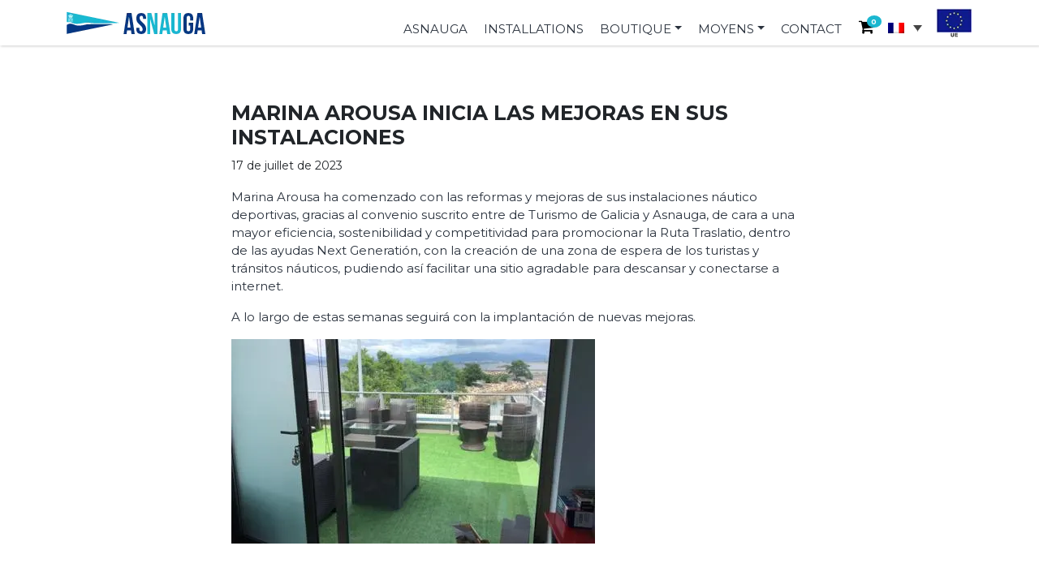

--- FILE ---
content_type: text/html; charset=UTF-8
request_url: https://asnauga.com/fr/marina-arousa-inicia-las-mejoras-en-sus-instalaciones/
body_size: 12614
content:
<!doctype html><html
lang=fr-FR><head><meta
charset="UTF-8"><meta
name="viewport" content="width=device-width, initial-scale=1"><meta
name="theme-color" content="#2a323d"><link
rel=manifest href=/superpwa-manifest.json?x60025><link
rel=prefetch href=/superpwa-manifest.json?x60025><meta
name="theme-color" content="#1bb7d0"><meta
name='robots' content='index, follow, max-image-preview:large, max-snippet:-1, max-video-preview:-1'><link
rel=alternate hreflang=es href=https://asnauga.com/marina-arousa-inicia-las-mejoras-en-sus-instalaciones/ ><link
rel=alternate hreflang=en href=https://asnauga.com/en/marina-arousa-inicia-las-mejoras-en-sus-instalaciones/ ><link
rel=alternate hreflang=fr href=https://asnauga.com/fr/marina-arousa-inicia-las-mejoras-en-sus-instalaciones/ ><link
rel=alternate hreflang=x-default href=https://asnauga.com/marina-arousa-inicia-las-mejoras-en-sus-instalaciones/ ><link
rel=preload href=https://cdnjs.cloudflare.com/ajax/libs/lightbox2/2.11.3/js/lightbox.min.js as=script><link
rel=preload href=https://cdnjs.cloudflare.com/ajax/libs/lightbox2/2.11.3/css/lightbox.css as=style><link
rel=preload href="https://fonts.googleapis.com/css?family=Montserrat:400&#038;display=swap" as=style><link
rel=preload href="https://fonts.googleapis.com/css2?family=Montserrat:ital,wght@0,300;0,400;0,500;0,600;0,700;1,300;1,400;1,500;1,600;1,700&#038;display=swap" as=style><link
rel=preload href="https://cdn.jsdelivr.net/npm/slick-carousel@1.8.1/slick/slick.css?ver=4.1.3" as=style><title>Marina Arousa inicia las mejoras en sus instalaciones - Asnauga</title><link
rel=canonical href=https://asnauga.com/marina-arousa-inicia-las-mejoras-en-sus-instalaciones/ ><meta
property="og:locale" content="fr_FR"><meta
property="og:type" content="article"><meta
property="og:title" content="Marina Arousa inicia las mejoras en sus instalaciones - Asnauga"><meta
property="og:description" content="Marina Arousa ha comenzado con las reformas y mejoras de sus instalaciones náutico deportivas, gracias al convenio suscrito entre de Turismo de...Read More..."><meta
property="og:url" content="https://asnauga.com/fr/marina-arousa-inicia-las-mejoras-en-sus-instalaciones/"><meta
property="og:site_name" content="Asnauga"><meta
property="article:published_time" content="2023-07-17T11:05:38+00:00"><meta
property="article:modified_time" content="2023-07-17T11:05:40+00:00"><meta
property="og:image" content="https://asnauga.com/wp-content/uploads/2023/07/Marina-arousa-IMG-20230613-WA0000.jpg"><meta
name="author" content="Eva Suarez"><meta
name="twitter:card" content="summary_large_image"><meta
name="twitter:label1" content="Écrit par"><meta
name="twitter:data1" content="Eva Suarez"><meta
name="twitter:label2" content="Durée de lecture estimée"><meta
name="twitter:data2" content="1 minute"> <script type=application/ld+json class=yoast-schema-graph>{"@context":"https://schema.org","@graph":[{"@type":"Organization","@id":"https://asnauga.com/fr/#organization","name":"Asnauga","url":"https://asnauga.com/fr/","sameAs":[],"logo":{"@type":"ImageObject","inLanguage":"fr-FR","@id":"https://asnauga.com/fr/#/schema/logo/image/","url":"https://asnauga.com/wp-content/uploads/2021/10/logo_asnauga.png","contentUrl":"https://asnauga.com/wp-content/uploads/2021/10/logo_asnauga.png","width":171,"height":28,"caption":"Asnauga"},"image":{"@id":"https://asnauga.com/fr/#/schema/logo/image/"}},{"@type":"WebSite","@id":"https://asnauga.com/fr/#website","url":"https://asnauga.com/fr/","name":"Asnauga","description":"Tienda online","publisher":{"@id":"https://asnauga.com/fr/#organization"},"potentialAction":[{"@type":"SearchAction","target":{"@type":"EntryPoint","urlTemplate":"https://asnauga.com/fr/?s={search_term_string}"},"query-input":"required name=search_term_string"}],"inLanguage":"fr-FR"},{"@type":"ImageObject","inLanguage":"fr-FR","@id":"https://asnauga.com/fr/marina-arousa-inicia-las-mejoras-en-sus-instalaciones/#primaryimage","url":"https://asnauga.com/wp-content/uploads/2023/07/Marina-arousa-IMG-20230613-WA0000.jpg","contentUrl":"https://asnauga.com/wp-content/uploads/2023/07/Marina-arousa-IMG-20230613-WA0000.jpg","width":448,"height":252},{"@type":"WebPage","@id":"https://asnauga.com/fr/marina-arousa-inicia-las-mejoras-en-sus-instalaciones/","url":"https://asnauga.com/fr/marina-arousa-inicia-las-mejoras-en-sus-instalaciones/","name":"Marina Arousa inicia las mejoras en sus instalaciones - Asnauga","isPartOf":{"@id":"https://asnauga.com/fr/#website"},"primaryImageOfPage":{"@id":"https://asnauga.com/fr/marina-arousa-inicia-las-mejoras-en-sus-instalaciones/#primaryimage"},"image":{"@id":"https://asnauga.com/fr/marina-arousa-inicia-las-mejoras-en-sus-instalaciones/#primaryimage"},"thumbnailUrl":"https://asnauga.com/wp-content/uploads/2023/07/Marina-arousa-IMG-20230613-WA0000.jpg","datePublished":"2023-07-17T11:05:38+00:00","dateModified":"2023-07-17T11:05:40+00:00","breadcrumb":{"@id":"https://asnauga.com/fr/marina-arousa-inicia-las-mejoras-en-sus-instalaciones/#breadcrumb"},"inLanguage":"fr-FR","potentialAction":[{"@type":"ReadAction","target":["https://asnauga.com/fr/marina-arousa-inicia-las-mejoras-en-sus-instalaciones/"]}]},{"@type":"BreadcrumbList","@id":"https://asnauga.com/fr/marina-arousa-inicia-las-mejoras-en-sus-instalaciones/#breadcrumb","itemListElement":[{"@type":"ListItem","position":1,"name":"Portada","item":"https://asnauga.com/fr/"},{"@type":"ListItem","position":2,"name":"Nouvelles","item":"https://asnauga.com/fr/nouvelles/"},{"@type":"ListItem","position":3,"name":"Marina Arousa inicia las mejoras en sus instalaciones"}]},{"@type":"Article","@id":"https://asnauga.com/fr/marina-arousa-inicia-las-mejoras-en-sus-instalaciones/#article","isPartOf":{"@id":"https://asnauga.com/fr/marina-arousa-inicia-las-mejoras-en-sus-instalaciones/"},"author":{"name":"Eva Suarez","@id":"https://asnauga.com/fr/#/schema/person/597a420edb819bb4bdf2a13cae383ad8"},"headline":"Marina Arousa inicia las mejoras en sus instalaciones","datePublished":"2023-07-17T11:05:38+00:00","dateModified":"2023-07-17T11:05:40+00:00","mainEntityOfPage":{"@id":"https://asnauga.com/fr/marina-arousa-inicia-las-mejoras-en-sus-instalaciones/"},"wordCount":98,"publisher":{"@id":"https://asnauga.com/fr/#organization"},"image":{"@id":"https://asnauga.com/fr/marina-arousa-inicia-las-mejoras-en-sus-instalaciones/#primaryimage"},"thumbnailUrl":"https://asnauga.com/wp-content/uploads/2023/07/Marina-arousa-IMG-20230613-WA0000.jpg","articleSection":["Non classifié(e)"],"inLanguage":"fr-FR"},{"@type":"Person","@id":"https://asnauga.com/fr/#/schema/person/597a420edb819bb4bdf2a13cae383ad8","name":"Eva Suarez","image":{"@type":"ImageObject","inLanguage":"fr-FR","@id":"https://asnauga.com/fr/#/schema/person/image/","url":"https://secure.gravatar.com/avatar/ed4bb14b28f2578864dc42e36f452e8f?s=96&d=mm&r=g","contentUrl":"https://secure.gravatar.com/avatar/ed4bb14b28f2578864dc42e36f452e8f?s=96&d=mm&r=g","caption":"Eva Suarez"},"sameAs":["http://www.asnauga.com"],"url":"https://asnauga.com/fr/author/infoasnauga-com/"}]}</script> <link
rel=dns-prefetch href=//cdn.jsdelivr.net><link
rel=stylesheet id=style-postlist-block-css href='https://asnauga.com/wp-content/themes/asnauga/blocks/post-list/style.css?x60025&amp;ver=6.1.7' media=all><link
rel=stylesheet id=wp-block-library-css href='https://asnauga.com/wp-includes/css/dist/block-library/style.min.css?x60025&amp;ver=6.1.7' media=all><link
rel=stylesheet id=wc-blocks-vendors-style-css href='https://asnauga.com/wp-content/plugins/woocommerce/packages/woocommerce-blocks/build/wc-blocks-vendors-style.css?x60025&amp;ver=5.9.1' media=all><link
rel=stylesheet id=wc-blocks-style-css href='https://asnauga.com/wp-content/plugins/woocommerce/packages/woocommerce-blocks/build/wc-blocks-style.css?x60025&amp;ver=5.9.1' media=all><link
rel=stylesheet id=wp-components-css href='https://asnauga.com/wp-includes/css/dist/components/style.min.css?x60025&amp;ver=6.1.7' media=all><link
rel=stylesheet id=wp-block-editor-css href='https://asnauga.com/wp-includes/css/dist/block-editor/style.min.css?x60025&amp;ver=6.1.7' media=all><link
rel=stylesheet id=wp-nux-css href='https://asnauga.com/wp-includes/css/dist/nux/style.min.css?x60025&amp;ver=6.1.7' media=all><link
rel=stylesheet id=wp-reusable-blocks-css href='https://asnauga.com/wp-includes/css/dist/reusable-blocks/style.min.css?x60025&amp;ver=6.1.7' media=all><link
rel=stylesheet id=wp-editor-css href='https://asnauga.com/wp-includes/css/dist/editor/style.min.css?x60025&amp;ver=6.1.7' media=all><link
rel=stylesheet id=hacce-blocks-css href='https://asnauga.com/wp-content/plugins/wp-hacce-blocks-master/dist/blocks.style.build.css?x60025&amp;ver=6.1.7' media=all><link
rel=stylesheet id=classic-theme-styles-css href='https://asnauga.com/wp-includes/css/classic-themes.min.css?x60025&amp;ver=1' media=all><style id=global-styles-inline-css>/*<![CDATA[*/body{--wp--preset--color--black:#000;--wp--preset--color--cyan-bluish-gray:#abb8c3;--wp--preset--color--white:#fff;--wp--preset--color--pale-pink:#f78da7;--wp--preset--color--vivid-red:#cf2e2e;--wp--preset--color--luminous-vivid-orange:#ff6900;--wp--preset--color--luminous-vivid-amber:#fcb900;--wp--preset--color--light-green-cyan:#7bdcb5;--wp--preset--color--vivid-green-cyan:#00d084;--wp--preset--color--pale-cyan-blue:#8ed1fc;--wp--preset--color--vivid-cyan-blue:#0693e3;--wp--preset--color--vivid-purple:#9b51e0;--wp--preset--gradient--vivid-cyan-blue-to-vivid-purple:linear-gradient(135deg,rgba(6,147,227,1) 0%,rgb(155,81,224) 100%);--wp--preset--gradient--light-green-cyan-to-vivid-green-cyan:linear-gradient(135deg,rgb(122,220,180) 0%,rgb(0,208,130) 100%);--wp--preset--gradient--luminous-vivid-amber-to-luminous-vivid-orange:linear-gradient(135deg,rgba(252,185,0,1) 0%,rgba(255,105,0,1) 100%);--wp--preset--gradient--luminous-vivid-orange-to-vivid-red:linear-gradient(135deg,rgba(255,105,0,1) 0%,rgb(207,46,46) 100%);--wp--preset--gradient--very-light-gray-to-cyan-bluish-gray:linear-gradient(135deg,rgb(238,238,238) 0%,rgb(169,184,195) 100%);--wp--preset--gradient--cool-to-warm-spectrum:linear-gradient(135deg,rgb(74,234,220) 0%,rgb(151,120,209) 20%,rgb(207,42,186) 40%,rgb(238,44,130) 60%,rgb(251,105,98) 80%,rgb(254,248,76) 100%);--wp--preset--gradient--blush-light-purple:linear-gradient(135deg,rgb(255,206,236) 0%,rgb(152,150,240) 100%);--wp--preset--gradient--blush-bordeaux:linear-gradient(135deg,rgb(254,205,165) 0%,rgb(254,45,45) 50%,rgb(107,0,62) 100%);--wp--preset--gradient--luminous-dusk:linear-gradient(135deg,rgb(255,203,112) 0%,rgb(199,81,192) 50%,rgb(65,88,208) 100%);--wp--preset--gradient--pale-ocean:linear-gradient(135deg,rgb(255,245,203) 0%,rgb(182,227,212) 50%,rgb(51,167,181) 100%);--wp--preset--gradient--electric-grass:linear-gradient(135deg,rgb(202,248,128) 0%,rgb(113,206,126) 100%);--wp--preset--gradient--midnight:linear-gradient(135deg,rgb(2,3,129) 0%,rgb(40,116,252) 100%);--wp--preset--duotone--dark-grayscale:url('#wp-duotone-dark-grayscale');--wp--preset--duotone--grayscale:url('#wp-duotone-grayscale');--wp--preset--duotone--purple-yellow:url('#wp-duotone-purple-yellow');--wp--preset--duotone--blue-red:url('#wp-duotone-blue-red');--wp--preset--duotone--midnight:url('#wp-duotone-midnight');--wp--preset--duotone--magenta-yellow:url('#wp-duotone-magenta-yellow');--wp--preset--duotone--purple-green:url('#wp-duotone-purple-green');--wp--preset--duotone--blue-orange:url('#wp-duotone-blue-orange');--wp--preset--font-size--small:13px;--wp--preset--font-size--medium:20px;--wp--preset--font-size--large:36px;--wp--preset--font-size--x-large:42px;--wp--preset--spacing--20:0.44rem;--wp--preset--spacing--30:0.67rem;--wp--preset--spacing--40:1rem;--wp--preset--spacing--50:1.5rem;--wp--preset--spacing--60:2.25rem;--wp--preset--spacing--70:3.38rem;--wp--preset--spacing--80:5.06rem}:where(.is-layout-flex){gap:0.5em}body .is-layout-flow>.alignleft{float:left;margin-inline-start:0;margin-inline-end:2em}body .is-layout-flow>.alignright{float:right;margin-inline-start:2em;margin-inline-end:0}body .is-layout-flow>.aligncenter{margin-left:auto !important;margin-right:auto !important}body .is-layout-constrained>.alignleft{float:left;margin-inline-start:0;margin-inline-end:2em}body .is-layout-constrained>.alignright{float:right;margin-inline-start:2em;margin-inline-end:0}body .is-layout-constrained>.aligncenter{margin-left:auto !important;margin-right:auto !important}body .is-layout-constrained>:where(:not(.alignleft):not(.alignright):not(.alignfull)){max-width:var(--wp--style--global--content-size);margin-left:auto !important;margin-right:auto !important}body .is-layout-constrained>.alignwide{max-width:var(--wp--style--global--wide-size)}body .is-layout-flex{display:flex}body .is-layout-flex{flex-wrap:wrap;align-items:center}body .is-layout-flex>*{margin:0}:where(.wp-block-columns.is-layout-flex){gap:2em}.has-black-color{color:var(--wp--preset--color--black) !important}.has-cyan-bluish-gray-color{color:var(--wp--preset--color--cyan-bluish-gray) !important}.has-white-color{color:var(--wp--preset--color--white) !important}.has-pale-pink-color{color:var(--wp--preset--color--pale-pink) !important}.has-vivid-red-color{color:var(--wp--preset--color--vivid-red) !important}.has-luminous-vivid-orange-color{color:var(--wp--preset--color--luminous-vivid-orange) !important}.has-luminous-vivid-amber-color{color:var(--wp--preset--color--luminous-vivid-amber) !important}.has-light-green-cyan-color{color:var(--wp--preset--color--light-green-cyan) !important}.has-vivid-green-cyan-color{color:var(--wp--preset--color--vivid-green-cyan) !important}.has-pale-cyan-blue-color{color:var(--wp--preset--color--pale-cyan-blue) !important}.has-vivid-cyan-blue-color{color:var(--wp--preset--color--vivid-cyan-blue) !important}.has-vivid-purple-color{color:var(--wp--preset--color--vivid-purple) !important}.has-black-background-color{background-color:var(--wp--preset--color--black) !important}.has-cyan-bluish-gray-background-color{background-color:var(--wp--preset--color--cyan-bluish-gray) !important}.has-white-background-color{background-color:var(--wp--preset--color--white) !important}.has-pale-pink-background-color{background-color:var(--wp--preset--color--pale-pink) !important}.has-vivid-red-background-color{background-color:var(--wp--preset--color--vivid-red) !important}.has-luminous-vivid-orange-background-color{background-color:var(--wp--preset--color--luminous-vivid-orange) !important}.has-luminous-vivid-amber-background-color{background-color:var(--wp--preset--color--luminous-vivid-amber) !important}.has-light-green-cyan-background-color{background-color:var(--wp--preset--color--light-green-cyan) !important}.has-vivid-green-cyan-background-color{background-color:var(--wp--preset--color--vivid-green-cyan) !important}.has-pale-cyan-blue-background-color{background-color:var(--wp--preset--color--pale-cyan-blue) !important}.has-vivid-cyan-blue-background-color{background-color:var(--wp--preset--color--vivid-cyan-blue) !important}.has-vivid-purple-background-color{background-color:var(--wp--preset--color--vivid-purple) !important}.has-black-border-color{border-color:var(--wp--preset--color--black) !important}.has-cyan-bluish-gray-border-color{border-color:var(--wp--preset--color--cyan-bluish-gray) !important}.has-white-border-color{border-color:var(--wp--preset--color--white) !important}.has-pale-pink-border-color{border-color:var(--wp--preset--color--pale-pink) !important}.has-vivid-red-border-color{border-color:var(--wp--preset--color--vivid-red) !important}.has-luminous-vivid-orange-border-color{border-color:var(--wp--preset--color--luminous-vivid-orange) !important}.has-luminous-vivid-amber-border-color{border-color:var(--wp--preset--color--luminous-vivid-amber) !important}.has-light-green-cyan-border-color{border-color:var(--wp--preset--color--light-green-cyan) !important}.has-vivid-green-cyan-border-color{border-color:var(--wp--preset--color--vivid-green-cyan) !important}.has-pale-cyan-blue-border-color{border-color:var(--wp--preset--color--pale-cyan-blue) !important}.has-vivid-cyan-blue-border-color{border-color:var(--wp--preset--color--vivid-cyan-blue) !important}.has-vivid-purple-border-color{border-color:var(--wp--preset--color--vivid-purple) !important}.has-vivid-cyan-blue-to-vivid-purple-gradient-background{background:var(--wp--preset--gradient--vivid-cyan-blue-to-vivid-purple) !important}.has-light-green-cyan-to-vivid-green-cyan-gradient-background{background:var(--wp--preset--gradient--light-green-cyan-to-vivid-green-cyan) !important}.has-luminous-vivid-amber-to-luminous-vivid-orange-gradient-background{background:var(--wp--preset--gradient--luminous-vivid-amber-to-luminous-vivid-orange) !important}.has-luminous-vivid-orange-to-vivid-red-gradient-background{background:var(--wp--preset--gradient--luminous-vivid-orange-to-vivid-red) !important}.has-very-light-gray-to-cyan-bluish-gray-gradient-background{background:var(--wp--preset--gradient--very-light-gray-to-cyan-bluish-gray) !important}.has-cool-to-warm-spectrum-gradient-background{background:var(--wp--preset--gradient--cool-to-warm-spectrum) !important}.has-blush-light-purple-gradient-background{background:var(--wp--preset--gradient--blush-light-purple) !important}.has-blush-bordeaux-gradient-background{background:var(--wp--preset--gradient--blush-bordeaux) !important}.has-luminous-dusk-gradient-background{background:var(--wp--preset--gradient--luminous-dusk) !important}.has-pale-ocean-gradient-background{background:var(--wp--preset--gradient--pale-ocean) !important}.has-electric-grass-gradient-background{background:var(--wp--preset--gradient--electric-grass) !important}.has-midnight-gradient-background{background:var(--wp--preset--gradient--midnight) !important}.has-small-font-size{font-size:var(--wp--preset--font-size--small) !important}.has-medium-font-size{font-size:var(--wp--preset--font-size--medium) !important}.has-large-font-size{font-size:var(--wp--preset--font-size--large) !important}.has-x-large-font-size{font-size:var(--wp--preset--font-size--x-large) !important}.wp-block-navigation a:where(:not(.wp-element-button)){color:inherit}:where(.wp-block-columns.is-layout-flex){gap:2em}.wp-block-pullquote{font-size:1.5em;line-height:1.6}/*]]>*/</style><link
rel=stylesheet id=contact-form-7-css href='https://asnauga.com/wp-content/plugins/contact-form-7/includes/css/styles.css?x60025&amp;ver=5.6.1' media=all><link
rel=stylesheet id=woocommerce-layout-css href='https://asnauga.com/wp-content/plugins/woocommerce/assets/css/woocommerce-layout.css?x60025&amp;ver=5.8.1' media=all><link
rel=stylesheet id=woocommerce-smallscreen-css href='https://asnauga.com/wp-content/plugins/woocommerce/assets/css/woocommerce-smallscreen.css?x60025&amp;ver=5.8.1' media='only screen and (max-width: 768px)'><link
rel=stylesheet id=woocommerce-general-css href='https://asnauga.com/wp-content/plugins/woocommerce/assets/css/woocommerce.css?x60025&amp;ver=5.8.1' media=all><style id=woocommerce-inline-inline-css>.woocommerce form .form-row
.required{visibility:hidden}</style><link
rel=stylesheet id=wpml-legacy-dropdown-0-css href='//asnauga.com/wp-content/plugins/sitepress-multilingual-cms/templates/language-switchers/legacy-dropdown/style.min.css?x60025&amp;ver=1' media=all><link
rel=stylesheet id=slick_css-css href='https:////cdn.jsdelivr.net/npm/slick-carousel@1.8.1/slick/slick.css?ver=4.1.3' media=all><link
rel=stylesheet id=picostrap-styles-css href='https://asnauga.com/wp-content/themes/asnauga/css-output/bundle.css?x60025&amp;ver=550' media=all> <script src='https://asnauga.com/wp-includes/js/jquery/jquery.min.js?x60025&amp;ver=3.6.1' id=jquery-core-js></script> <script src='https://asnauga.com/wp-includes/js/jquery/jquery-migrate.min.js?x60025&amp;ver=3.3.2' id=jquery-migrate-js></script> <script id=wpml-cookie-js-extra>var wpml_cookies={"wp-wpml_current_language":{"value":"fr","expires":1,"path":"\/"}};var wpml_cookies={"wp-wpml_current_language":{"value":"fr","expires":1,"path":"\/"}};</script> <script src='https://asnauga.com/wp-content/plugins/sitepress-multilingual-cms/res/js/cookies/language-cookie.js?x60025&amp;ver=4.5.14' id=wpml-cookie-js></script> <script src='//asnauga.com/wp-content/plugins/sitepress-multilingual-cms/templates/language-switchers/legacy-dropdown/script.min.js?x60025&amp;ver=1' id=wpml-legacy-dropdown-0-js></script> <meta
name="generator" content="WPML ver:4.5.14 stt:1,4,2;"><meta
name="framework" content="Redux 4.3.9"><link
rel=preconnect href=https://fonts.googleapis.com><link
rel=preconnect href=https://fonts.gstatic.com crossorigin><link
href="https://fonts.googleapis.com/css2?family=Montserrat:ital,wght@0,300;0,400;0,500;0,600;0,700;1,300;1,400;1,500;1,600;1,700&display=swap" rel=stylesheet><link
rel=dns-prefetch href=//fonts.googleapis.com><link
rel=preconnect href=https://fonts.gstatic.com/ crossorigin><link
href="https://fonts.googleapis.com/css?family=Montserrat:400&display=swap" rel=stylesheet>
<noscript><style>.woocommerce-product-gallery{opacity:1 !important}</style></noscript><link
rel=icon href=https://asnauga.com/wp-content/uploads/2021/11/favicon.png?x60025 sizes=32x32><link
rel=icon href=https://asnauga.com/wp-content/uploads/2021/11/favicon.png?x60025 sizes=192x192><link
rel=apple-touch-icon href=https://asnauga.com/wp-content/uploads/2021/11/favicon.png?x60025><meta
name="msapplication-TileImage" content="https://asnauga.com/wp-content/uploads/2021/11/favicon.png">
 <script src=https://cdnjs.cloudflare.com/ajax/libs/lightbox2/2.11.3/js/lightbox.min.js integrity="sha512-k2GFCTbp9rQU412BStrcD/rlwv1PYec9SNrkbQlo6RZCf75l6KcC3UwDY8H5n5hl4v77IDtIPwOk9Dqjs/mMBQ==" crossorigin=anonymous referrerpolicy=no-referrer></script> <link
rel=stylesheet href=https://cdnjs.cloudflare.com/ajax/libs/lightbox2/2.11.3/css/lightbox.css integrity="sha512-Woz+DqWYJ51bpVk5Fv0yES/edIMXjj3Ynda+KWTIkGoynAMHrqTcDUQltbipuiaD5ymEo9520lyoVOo9jCQOCA==" crossorigin=anonymous referrerpolicy=no-referrer></head><body
class="post-template-default single single-post postid-8239 single-format-standard wp-custom-logo wp-embed-responsive woocommerce theme-haccestrap woocommerce-no-js picostrap_header_navbar_position_fixed-top">
<svg
xmlns=http://www.w3.org/2000/svg viewBox="0 0 0 0" width=0 height=0 focusable=false role=none style="visibility: hidden; position: absolute; left: -9999px; overflow: hidden;" ><defs><filter
id=wp-duotone-dark-grayscale><feColorMatrix
color-interpolation-filters="sRGB" type="matrix" values=" .299 .587 .114 0 0 .299 .587 .114 0 0 .299 .587 .114 0 0 .299 .587 .114 0 0 "/><feComponentTransfer
color-interpolation-filters="sRGB" ><feFuncR
type="table" tableValues="0 0.49803921568627"/><feFuncG
type="table" tableValues="0 0.49803921568627"/><feFuncB
type="table" tableValues="0 0.49803921568627"/><feFuncA
type="table" tableValues="1 1"/></feComponentTransfer><feComposite
in2="SourceGraphic" operator="in"/></filter></defs></svg><svg
xmlns=http://www.w3.org/2000/svg viewBox="0 0 0 0" width=0 height=0 focusable=false role=none style="visibility: hidden; position: absolute; left: -9999px; overflow: hidden;" ><defs><filter
id=wp-duotone-grayscale><feColorMatrix
color-interpolation-filters="sRGB" type="matrix" values=" .299 .587 .114 0 0 .299 .587 .114 0 0 .299 .587 .114 0 0 .299 .587 .114 0 0 "/><feComponentTransfer
color-interpolation-filters="sRGB" ><feFuncR
type="table" tableValues="0 1"/><feFuncG
type="table" tableValues="0 1"/><feFuncB
type="table" tableValues="0 1"/><feFuncA
type="table" tableValues="1 1"/></feComponentTransfer><feComposite
in2="SourceGraphic" operator="in"/></filter></defs></svg><svg
xmlns=http://www.w3.org/2000/svg viewBox="0 0 0 0" width=0 height=0 focusable=false role=none style="visibility: hidden; position: absolute; left: -9999px; overflow: hidden;" ><defs><filter
id=wp-duotone-purple-yellow><feColorMatrix
color-interpolation-filters="sRGB" type="matrix" values=" .299 .587 .114 0 0 .299 .587 .114 0 0 .299 .587 .114 0 0 .299 .587 .114 0 0 "/><feComponentTransfer
color-interpolation-filters="sRGB" ><feFuncR
type="table" tableValues="0.54901960784314 0.98823529411765"/><feFuncG
type="table" tableValues="0 1"/><feFuncB
type="table" tableValues="0.71764705882353 0.25490196078431"/><feFuncA
type="table" tableValues="1 1"/></feComponentTransfer><feComposite
in2="SourceGraphic" operator="in"/></filter></defs></svg><svg
xmlns=http://www.w3.org/2000/svg viewBox="0 0 0 0" width=0 height=0 focusable=false role=none style="visibility: hidden; position: absolute; left: -9999px; overflow: hidden;" ><defs><filter
id=wp-duotone-blue-red><feColorMatrix
color-interpolation-filters="sRGB" type="matrix" values=" .299 .587 .114 0 0 .299 .587 .114 0 0 .299 .587 .114 0 0 .299 .587 .114 0 0 "/><feComponentTransfer
color-interpolation-filters="sRGB" ><feFuncR
type="table" tableValues="0 1"/><feFuncG
type="table" tableValues="0 0.27843137254902"/><feFuncB
type="table" tableValues="0.5921568627451 0.27843137254902"/><feFuncA
type="table" tableValues="1 1"/></feComponentTransfer><feComposite
in2="SourceGraphic" operator="in"/></filter></defs></svg><svg
xmlns=http://www.w3.org/2000/svg viewBox="0 0 0 0" width=0 height=0 focusable=false role=none style="visibility: hidden; position: absolute; left: -9999px; overflow: hidden;" ><defs><filter
id=wp-duotone-midnight><feColorMatrix
color-interpolation-filters="sRGB" type="matrix" values=" .299 .587 .114 0 0 .299 .587 .114 0 0 .299 .587 .114 0 0 .299 .587 .114 0 0 "/><feComponentTransfer
color-interpolation-filters="sRGB" ><feFuncR
type="table" tableValues="0 0"/><feFuncG
type="table" tableValues="0 0.64705882352941"/><feFuncB
type="table" tableValues="0 1"/><feFuncA
type="table" tableValues="1 1"/></feComponentTransfer><feComposite
in2="SourceGraphic" operator="in"/></filter></defs></svg><svg
xmlns=http://www.w3.org/2000/svg viewBox="0 0 0 0" width=0 height=0 focusable=false role=none style="visibility: hidden; position: absolute; left: -9999px; overflow: hidden;" ><defs><filter
id=wp-duotone-magenta-yellow><feColorMatrix
color-interpolation-filters="sRGB" type="matrix" values=" .299 .587 .114 0 0 .299 .587 .114 0 0 .299 .587 .114 0 0 .299 .587 .114 0 0 "/><feComponentTransfer
color-interpolation-filters="sRGB" ><feFuncR
type="table" tableValues="0.78039215686275 1"/><feFuncG
type="table" tableValues="0 0.94901960784314"/><feFuncB
type="table" tableValues="0.35294117647059 0.47058823529412"/><feFuncA
type="table" tableValues="1 1"/></feComponentTransfer><feComposite
in2="SourceGraphic" operator="in"/></filter></defs></svg><svg
xmlns=http://www.w3.org/2000/svg viewBox="0 0 0 0" width=0 height=0 focusable=false role=none style="visibility: hidden; position: absolute; left: -9999px; overflow: hidden;" ><defs><filter
id=wp-duotone-purple-green><feColorMatrix
color-interpolation-filters="sRGB" type="matrix" values=" .299 .587 .114 0 0 .299 .587 .114 0 0 .299 .587 .114 0 0 .299 .587 .114 0 0 "/><feComponentTransfer
color-interpolation-filters="sRGB" ><feFuncR
type="table" tableValues="0.65098039215686 0.40392156862745"/><feFuncG
type="table" tableValues="0 1"/><feFuncB
type="table" tableValues="0.44705882352941 0.4"/><feFuncA
type="table" tableValues="1 1"/></feComponentTransfer><feComposite
in2="SourceGraphic" operator="in"/></filter></defs></svg><svg
xmlns=http://www.w3.org/2000/svg viewBox="0 0 0 0" width=0 height=0 focusable=false role=none style="visibility: hidden; position: absolute; left: -9999px; overflow: hidden;" ><defs><filter
id=wp-duotone-blue-orange><feColorMatrix
color-interpolation-filters="sRGB" type="matrix" values=" .299 .587 .114 0 0 .299 .587 .114 0 0 .299 .587 .114 0 0 .299 .587 .114 0 0 "/><feComponentTransfer
color-interpolation-filters="sRGB" ><feFuncR
type="table" tableValues="0.098039215686275 1"/><feFuncG
type="table" tableValues="0 0.66274509803922"/><feFuncB
type="table" tableValues="0.84705882352941 0.41960784313725"/><feFuncA
type="table" tableValues="1 1"/></feComponentTransfer><feComposite
in2="SourceGraphic" operator="in"/></filter></defs></svg><div
id=wrapper-navbar itemscope itemtype=http://schema.org/WebSite><a
class="skip-link visually-hidden-focusable" href=#theme-main>Skip to content</a><nav
class="navbar menu_lateral navbar-expand-lg fixed-top" aria-label="Main Navigation"><div
class=container><div
id=logo-tagline-wrap>
<a
class="navbar-brand h3" rel=home href=https://asnauga.com/fr/ ><img
src=/wp-content/themes/asnauga/images/logo_asnauga.png?x60025 alt="logo principal"></a></div><div
class="collapse navbar-collapse" id=navbarNavDropdown><ul
id=main-menu class="navbar-nav ms-auto mb-2 mb-lg-0" itemscope itemtype=http://www.schema.org/SiteNavigationElement><li
class="menu-item menu-item-type-post_type menu-item-object-page menu-item-6231 nav-item"><a
itemprop=url href=https://asnauga.com/fr/asnauga/ class=nav-link><span
itemprop=name>ASNAUGA</span></a></li>
<li
class="menu-item menu-item-type-post_type menu-item-object-page menu-item-6232 nav-item"><a
itemprop=url href=https://asnauga.com/fr/installations/ class=nav-link><span
itemprop=name>Installations</span></a></li>
<li
class="menu-item menu-item-type-post_type menu-item-object-page menu-item-has-children dropdown menu-item-8161 nav-item"><a
href=# data-bs-toggle=dropdown aria-haspopup=true aria-expanded=false class="dropdown-toggle nav-link" id=navbarDropdown><span
itemprop=name>Boutique</span></a><ul
class=dropdown-menu aria-labelledby=navbarDropdown>
<li
class="menu-item menu-item-type-taxonomy menu-item-object-product_cat menu-item-8164 nav-item"><a
itemprop=url href=https://asnauga.com/fr/categoria-producto/nautical-experiencies/ class=dropdown-item><span
itemprop=name>Expériences</span></a></li>
<li
class="menu-item menu-item-type-taxonomy menu-item-object-product_cat menu-item-8166 nav-item"><a
itemprop=url href=https://asnauga.com/fr/categoria-producto/travesia-nautica-xacobea-fr/ class=dropdown-item><span
itemprop=name>Voyage Nautique</span></a></li></ul>
</li>
<li
class="menu-item menu-item-type-custom menu-item-object-custom menu-item-has-children dropdown menu-item-6234 nav-item"><a
href=# data-bs-toggle=dropdown aria-haspopup=true aria-expanded=false class="dropdown-toggle nav-link" id=navbarDropdown><span
itemprop=name>Moyens</span></a><ul
class=dropdown-menu aria-labelledby=navbarDropdown>
<li
class="menu-item menu-item-type-post_type menu-item-object-page current_page_parent menu-item-6235 nav-item"><a
itemprop=url href=https://asnauga.com/fr/nouvelles/ class=dropdown-item><span
itemprop=name>Nouvelles</span></a></li>
<li
class="menu-item menu-item-type-post_type menu-item-object-page menu-item-6236 nav-item"><a
itemprop=url href=https://asnauga.com/fr/galeries/ class=dropdown-item><span
itemprop=name>Galeries</span></a></li>
<li
class="menu-item menu-item-type-post_type menu-item-object-page menu-item-6237 nav-item"><a
itemprop=url href=https://asnauga.com/fr/documents/ class=dropdown-item><span
itemprop=name>Documents</span></a></li>
<li
class="menu-item menu-item-type-post_type menu-item-object-page menu-item-6238 nav-item"><a
itemprop=url href=https://asnauga.com/fr/multimedia/ class=dropdown-item><span
itemprop=name>Multimédia</span></a></li>
<li
class="menu-item menu-item-type-post_type menu-item-object-page menu-item-6732 nav-item"><a
itemprop=url href=https://asnauga.com/fr/links/ class=dropdown-item><span
itemprop=name>Links</span></a></li>
<li
class="menu-item menu-item-type-custom menu-item-object-custom menu-item-6239 nav-item"><a
target=_blank rel="noopener noreferrer" itemprop=url href=https://illasatlanticas.gal/es class=dropdown-item><span
itemprop=name>Informations Îles de l&rsquo;Atlantique</span></a></li>
<li
class="menu-item menu-item-type-custom menu-item-object-custom menu-item-6240 nav-item"><a
target=_blank rel="noopener noreferrer" itemprop=url href="https://www.iatlanticas.es/html/index5032.html?option=com_wrapper&#038;view=wrapper&#038;Itemid=200077&#038;lang=en" class=dropdown-item><span
itemprop=name>Demande de ancrage des Îles de l&rsquo;Atlantique</span></a></li></ul>
</li>
<li
class="menu-item menu-item-type-post_type menu-item-object-page menu-item-6241 nav-item"><a
itemprop=url href=https://asnauga.com/fr/contact/ class=nav-link><span
itemprop=name>Contact</span></a></li></ul></div><div
class="dropdown header-minicart"><style>@media screen and (max-width: 991px){.logo-ue
img{max-height:30px}}</style><button
id=header-minicart-button
data-bs-toggle=dropdown
type=button role=button
class="btn dropdown-toggle"
aria-haspopup=true aria-expanded=true
>
<i
class="badge bg-secondary header-minicart-count">
0	</i><div
class="icono_carrito carrito_interiores">
<i
class="fa fa-shopping-cart"></i></div>
</button><div
class="dropdown-menu dropdown-menu-end" aria-labelledby=header-minicart-button><div
class=widget_shopping_cart_content><p
class=woocommerce-mini-cart__empty-message>Votre panier est vide.</p></div></div></div><div
class="wpml-ls-statics-shortcode_actions wpml-ls wpml-ls-legacy-dropdown js-wpml-ls-legacy-dropdown"><ul><li
tabindex=0 class="wpml-ls-slot-shortcode_actions wpml-ls-item wpml-ls-item-fr wpml-ls-current-language wpml-ls-last-item wpml-ls-item-legacy-dropdown">
<a
href=# class="js-wpml-ls-item-toggle wpml-ls-item-toggle">
<img
class=wpml-ls-flag
src=https://asnauga.com/wp-content/plugins/sitepress-multilingual-cms/res/flags/fr.png?x60025
alt=FR
width=20
height=20></a><ul
class=wpml-ls-sub-menu>
<li
class="wpml-ls-slot-shortcode_actions wpml-ls-item wpml-ls-item-es wpml-ls-first-item">
<a
href=https://asnauga.com/marina-arousa-inicia-las-mejoras-en-sus-instalaciones/ class=wpml-ls-link>
<img
class=wpml-ls-flag
src=https://asnauga.com/wp-content/plugins/sitepress-multilingual-cms/res/flags/es.png?x60025
alt=ES
width=20
height=20></a>
</li>
<li
class="wpml-ls-slot-shortcode_actions wpml-ls-item wpml-ls-item-en">
<a
href=https://asnauga.com/en/marina-arousa-inicia-las-mejoras-en-sus-instalaciones/ class=wpml-ls-link>
<img
class=wpml-ls-flag
src=https://asnauga.com/wp-content/plugins/sitepress-multilingual-cms/res/flags/en.png?x60025
alt=EN
width=20
height=20></a>
</li></ul></li></ul></div>
<a
href=https://asnauga.com/fr/subvenciones class=logo-ue>
<img
src=https://asnauga.com/wp-content/themes/asnauga/images/logo_ue.png?x60025>
</a>
<button
class="navbar-toggler collapsed" type=button data-bs-toggle=collapse data-bs-target=#navbarNavDropdown aria-controls=navbarsExample05 aria-expanded=false aria-label="Toggle navigation">
<span
class=navbar-toggler-icon></span>
<span
class=navbar-toggler-icon></span>
<span
class=navbar-toggler-icon></span>
</button></div></nav></div><main
id=theme-main><div
class=container><div
class="row justify-content-center"><div
class="bg-light col-11 col-lg-10 col-xl-9 py-5 p-lg-5 mb-5"><div
class="single_header px-md-4"><h1 class="">Marina Arousa inicia las mejoras en sus instalaciones</h1><div
class="post-meta pb-3" id=single-post-meta>
<span
class=screen-reader-text>Categories</span>
<span
class=entry-categories-inner>
</span>
<small>17 de juillet de 2023 </small></div></div><div
class="cuerpo_single px-md-4"><p>Marina Arousa ha comenzado con las reformas y mejoras de sus instalaciones náutico deportivas, gracias al convenio suscrito entre de Turismo de Galicia y Asnauga, de cara a una mayor eficiencia, sostenibilidad y competitividad para promocionar la Ruta Traslatio, dentro de las ayudas Next Generatión, con la creación de una zona de espera de los turistas y tránsitos náuticos, pudiendo así facilitar una sitio agradable para descansar y conectarse a internet.</p><p>A lo largo de estas semanas seguirá con la implantación de nuevas mejoras.</p><figure
class="wp-block-image size-full"><img
decoding=async width=448 height=252 src=https://asnauga.com/wp-content/uploads/2023/07/Marina-arousa-IMG-20230613-WA0000.jpg?x60025 alt class=wp-image-8240 srcset="https://asnauga.com/wp-content/uploads/2023/07/Marina-arousa-IMG-20230613-WA0000.jpg 448w, https://asnauga.com/wp-content/uploads/2023/07/Marina-arousa-IMG-20230613-WA0000-300x169.jpg 300w" sizes="(max-width: 448px) 100vw, 448px"></figure></div></div></div></div><div
class="otras_noticias album  pb-5"><div
class=container><div
class="h2 text-center"><h2 class="titulo_interior_gen">PLUS DE NOUVELLES</h2></div><div
class=slider_noticias_down><div
class="col-lg-3 card_wrap col-md-6 col-12 general_card_noticias "><div
class="card shadow-sm">
<a
href=https://asnauga.com/fr/trabajos-del-proyecto-ruta-traslatio/ ><div
class=sobreimagen></div></a><div
class=img_card><img
src=https://asnauga.com/wp-content/themes/asnauga/images/default.svg?x60025 alt>
<a
href=https://asnauga.com/fr/trabajos-del-proyecto-ruta-traslatio/ ><h2 class="titulo_blog">Trabajos del Proyecto « Ruta Traslatio »</h2></a>
<a
class=leermas href=https://asnauga.com/fr/trabajos-del-proyecto-ruta-traslatio/ >Leer más</a></div></div></div><div
class="col-lg-3 card_wrap col-md-6 col-12 general_card_noticias "><div
class="card shadow-sm">
<a
href=https://asnauga.com/fr/finalizada-la-renovacion-de-los-suelos-de-los-pantalanes-de-la-marina-de-muros-con-las-inversiones-next-generation-a-traves-de-la-secretaria-de-turismo-de-galicia/ ><div
class=sobreimagen></div></a><div
class=img_card><img
src=https://asnauga.com/wp-content/themes/asnauga/images/default.svg?x60025 alt>
<a
href=https://asnauga.com/fr/finalizada-la-renovacion-de-los-suelos-de-los-pantalanes-de-la-marina-de-muros-con-las-inversiones-next-generation-a-traves-de-la-secretaria-de-turismo-de-galicia/ ><h2 class="titulo_blog">FINALIZADA LA RENOVACIÓN DE LOS SUELOS DE LOS PANTALANES DE LA MARINA DE MUROS CON LAS INVERSIONES NEXT GENERATION A TRAVES DE LA SECRETARIA DE TURISMO DE GALICIA</h2></a>
<a
class=leermas href=https://asnauga.com/fr/finalizada-la-renovacion-de-los-suelos-de-los-pantalanes-de-la-marina-de-muros-con-las-inversiones-next-generation-a-traves-de-la-secretaria-de-turismo-de-galicia/ >Leer más</a></div></div></div><div
class="col-lg-3 card_wrap col-md-6 col-12 general_card_noticias "><div
class="card shadow-sm">
<a
href=https://asnauga.com/fr/el-real-club-nautico-de-vigo-mejora-los-accesos-desde-la-lamina-de-agua-a-sus-pantalanes-dotandolo-de-medidas-de-seguridad/ ><div
class=sobreimagen></div></a><div
class=img_card><img
src=https://asnauga.com/wp-content/themes/asnauga/images/default.svg?x60025 alt>
<a
href=https://asnauga.com/fr/el-real-club-nautico-de-vigo-mejora-los-accesos-desde-la-lamina-de-agua-a-sus-pantalanes-dotandolo-de-medidas-de-seguridad/ ><h2 class="titulo_blog"><strong>EL REAL CLUB NÁUTICO DE VIGO MEJORA LOS ACCESOS DESDE LA LÁMINA DE AGUA A SUS PANTALANES DOTANDOLO DE MEDIDAS DE SEGURIDAD</strong></h2></a>
<a
class=leermas href=https://asnauga.com/fr/el-real-club-nautico-de-vigo-mejora-los-accesos-desde-la-lamina-de-agua-a-sus-pantalanes-dotandolo-de-medidas-de-seguridad/ >Leer más</a></div></div></div><div
class="col-lg-3 card_wrap col-md-6 col-12 general_card_noticias "><div
class="card shadow-sm">
<a
href=https://asnauga.com/fr/el-real-club-nautico-de-ribadeo-se-dota-de-un-nuevo-salon-para-dar-cabida-y-recepcion-a-los-usuarios-y-transitos-nauticos/ ><div
class=sobreimagen></div></a><div
class=img_card><img
src=https://asnauga.com/wp-content/themes/asnauga/images/default.svg?x60025 alt>
<a
href=https://asnauga.com/fr/el-real-club-nautico-de-ribadeo-se-dota-de-un-nuevo-salon-para-dar-cabida-y-recepcion-a-los-usuarios-y-transitos-nauticos/ ><h2 class="titulo_blog"><strong>El Real Club Náutico de Ribadeo se dota de un nuevo salón para dar cabida y recepción a los usuarios y tránsitos náuticos.</strong></h2></a>
<a
class=leermas href=https://asnauga.com/fr/el-real-club-nautico-de-ribadeo-se-dota-de-un-nuevo-salon-para-dar-cabida-y-recepcion-a-los-usuarios-y-transitos-nauticos/ >Leer más</a></div></div></div><div
class="col-lg-3 card_wrap col-md-6 col-12 general_card_noticias "><div
class="card shadow-sm">
<a
href=https://asnauga.com/fr/nace-nautic-el-programa-de-software-gallego-para-la-gestion-de-puertos-y-clubes-nauticos/ ><div
class=sobreimagen></div></a><div
class=img_card><img
width=300 height=168 src=https://asnauga.com/wp-content/uploads/2022/06/ndice.jpg?x60025 class="w-100 wp-post-image" alt decoding=async loading=lazy>  <a
href=https://asnauga.com/fr/nace-nautic-el-programa-de-software-gallego-para-la-gestion-de-puertos-y-clubes-nauticos/ ><h2 class="titulo_blog">NACE NAUTIC, EL PROGRAMA DE «SOFTWARE» GALLEGO PARA LA GESTIÓN DE PUERTOS Y CLUBES NÁUTICOS</h2></a>
<a
class=leermas href=https://asnauga.com/fr/nace-nautic-el-programa-de-software-gallego-para-la-gestion-de-puertos-y-clubes-nauticos/ >Leer más</a></div></div></div><div
class="col-lg-3 card_wrap col-md-6 col-12 general_card_noticias "><div
class="card shadow-sm">
<a
href=https://asnauga.com/fr/portonovo-continua-con-las-invesiones-y-reformas/ ><div
class=sobreimagen></div></a><div
class=img_card><img
src=https://asnauga.com/wp-content/themes/asnauga/images/default.svg?x60025 alt>
<a
href=https://asnauga.com/fr/portonovo-continua-con-las-invesiones-y-reformas/ ><h2 class="titulo_blog">Portonovo continúa con las invesiones y reformas</h2></a>
<a
class=leermas href=https://asnauga.com/fr/portonovo-continua-con-las-invesiones-y-reformas/ >Leer más</a></div></div></div><div
class="col-lg-3 card_wrap col-md-6 col-12 general_card_noticias "><div
class="card shadow-sm">
<a
href=https://asnauga.com/fr/primer-dia-de-la-travesia/ ><div
class=sobreimagen></div></a><div
class=img_card><img
width=300 height=225 src=https://asnauga.com/wp-content/uploads/2022/06/image-2021-06-14-300x225.jpg?x60025 class="w-100 wp-post-image" alt decoding=async loading=lazy srcset="https://asnauga.com/wp-content/uploads/2022/06/image-2021-06-14-300x225.jpg 300w, https://asnauga.com/wp-content/uploads/2022/06/image-2021-06-14-768x576.jpg 768w, https://asnauga.com/wp-content/uploads/2022/06/image-2021-06-14-600x450.jpg 600w, https://asnauga.com/wp-content/uploads/2022/06/image-2021-06-14.jpg 800w" sizes="(max-width: 300px) 100vw, 300px">  <a
href=https://asnauga.com/fr/primer-dia-de-la-travesia/ ><h2 class="titulo_blog">PRIMER DÍA DE LA TRAVESÍA</h2></a>
<a
class=leermas href=https://asnauga.com/fr/primer-dia-de-la-travesia/ >Leer más</a></div></div></div><div
class="col-lg-3 card_wrap col-md-6 col-12 general_card_noticias "><div
class="card shadow-sm">
<a
href=https://asnauga.com/fr/el-real-club-nautico-de-vigo-mejora-la-calidad-de-los-amarres-para-turistas-nauticos/ ><div
class=sobreimagen></div></a><div
class=img_card><img
src=https://asnauga.com/wp-content/themes/asnauga/images/default.svg?x60025 alt>
<a
href=https://asnauga.com/fr/el-real-club-nautico-de-vigo-mejora-la-calidad-de-los-amarres-para-turistas-nauticos/ ><h2 class="titulo_blog"><strong>EL REAL CLUB NÁUTICO DE VIGO MEJORA LA CALIDAD DE LOS AMARRES PARA TURISTAS NÁUTICOS</strong></h2></a>
<a
class=leermas href=https://asnauga.com/fr/el-real-club-nautico-de-vigo-mejora-la-calidad-de-los-amarres-para-turistas-nauticos/ >Leer más</a></div></div></div></div></div></div> <script>jQuery(document).ready(function($){if($(".slider_noticias_down").length>0){$(".slider_noticias_down").slick({infinite:false,autoplay:true,autoplaySpeed:4000,slidesToShow:3,slidesToScroll:1,arrows:false,dots:false,pauseOnHover:false,responsive:[{breakpoint:1200,settings:{slidesToShow:1.3,slidesToScroll:1,}}]});}});</script> </main><div
class=prefooter><div
class=container><div
class=prefooter-asoc></div><div
class=prefooter-colab></div></div></div><div
class='wrapper bg-dark py-4' id=wrapper-footer-widgets><div
class=container><div
class='row fila_inferior align-items-start'><div
class='col-12 col-md-6 col-lg-4 col-izquierda'><aside
id=block-7 class="widget-pie widget_block widget_media_image"><figure
class="wp-block-image size-full"><img
decoding=async loading=lazy width=133 height=58 src=https://asnauga.com/wp-content/uploads/2022/05/logo_asnauga-9.png?x60025 alt="Logo Asnauga" class=wp-image-955></figure></aside><aside
id=block-8 class="widget-pie widget_block"><p><div
class=info-contacto></div></p></aside></div><div
class='col-12 col-md-6 col-lg-4 col-central'><ul
id=menu-menu-footer-fr class=menu-footer itemscope itemtype=http://www.schema.org/SiteNavigationElement><li
class="menu-item menu-item-type-custom menu-item-object-custom menu-item-6246 nav-item"><a
target=_blank rel="noopener noreferrer" itemprop=url href="https://www.iatlanticas.es/html/index5032.html?option=com_wrapper&#038;view=wrapper&#038;Itemid=200077&#038;lang=en" class=nav-link><span
itemprop=name>Demande de ancrage des Îles de l&rsquo;Atlantique</span></a></li>
<li
class="menu-item menu-item-type-post_type menu-item-object-page menu-item-6264 nav-item"><a
itemprop=url href=https://asnauga.com/fr/documents/ class=nav-link><span
itemprop=name>Documents</span></a></li>
<li
class="menu-item menu-item-type-custom menu-item-object-custom menu-item-6248 nav-item"><a
target=_blank rel="noopener noreferrer" itemprop=url href=https://illasatlanticas.gal/es class=nav-link><span
itemprop=name>Informations Îles de l&rsquo;Atlantique</span></a></li>
<li
class="menu-item menu-item-type-post_type menu-item-object-page current_page_parent menu-item-6249 nav-item"><a
itemprop=url href=https://asnauga.com/fr/nouvelles/ class=nav-link><span
itemprop=name>Nouvelles</span></a></li></ul></div><div
class='col-12 col-md-6 col-lg-4 col-derecha'></div></div></div></div><div
class="wrapper py-2" id=wrapper-footer-colophon><div
class=container-fluid><div
class=row><div
class="col text-center"><footer
class=site-footer id=colophon><div
class=site-info>&copy; 2025 asnauga.com</div></footer></div></div></div></div> <script src=https://cdnjs.cloudflare.com/ajax/libs/fslightbox/3.0.9/index.js integrity="sha512-2VqLVM3WCyaqUgQb2hpoWHSus021RIN0Jq0wfrLqqLh+anm1kW/H4Yw7HVu3D5W4nbdUQmAA2mqQv2JEoy+kPA==" crossorigin=anonymous referrerpolicy=no-referrer></script> <div
class="modal fade" id=searchModal tabindex=-1 aria-labelledby=searchModal aria-hidden=true><div
class="modal-dialog modal-dialog-centered"><div
class=modal-content><div
class=modal-body><form
action=/ ><div
class="form-floating mb-0">
<input
name=s type=text id=searchInput class=form-control placeholder=Search>
<label
for=searchInput>Search</label></div>
<button
type=button class=btn_busqueda>
<i
class="fas fa-search"></i>
</button></form></div></div></div></div><link
rel=stylesheet id=fontawesome-css  href=https://maxcdn.bootstrapcdn.com/font-awesome/4.7.0/css/font-awesome.min.css media=all><div
class="modal fade" id=add-to-cart-modal tabindex=-1 aria-labelledby=addToCartModalLabel aria-hidden=true><div
class=modal-dialog><div
class=modal-content><div
class=modal-header><div
class=modal-title id=addToCartModalLabel>
<i
class="far fa-check-circle"></i><span>Product successfully added to cart</span></div>
<button
type=button class=btn-close data-bs-dismiss=modal aria-label=Close></button></div><div
class=modal-body></div><div
class=modal-footer>
<button
type=button class="btn btn-outline-secondary" data-bs-dismiss=modal>
Continue shopping	</button>
<a
type=button class="btn btn-primary" href=https://asnauga.com/carrito/ >
Go to cart	</a></div></div></div></div> <script>(function(){var c=document.body.className;c=c.replace(/woocommerce-no-js/,'woocommerce-js');document.body.className=c;})();</script> <script id=ajax-js-js-extra>var options={"ajaxurl":"https:\/\/asnauga.com\/wp-admin\/admin-ajax.php"};</script> <script src='https://asnauga.com/wp-content/themes/asnauga/js/ajax.js?x60025&amp;ver=1' id=ajax-js-js></script> <script src='https://asnauga.com/wp-includes/js/dist/vendor/regenerator-runtime.min.js?x60025&amp;ver=0.13.9' id=regenerator-runtime-js></script> <script src='https://asnauga.com/wp-includes/js/dist/vendor/wp-polyfill.min.js?x60025&amp;ver=3.15.0' id=wp-polyfill-js></script> <script id=contact-form-7-js-extra>var wpcf7={"api":{"root":"https:\/\/asnauga.com\/fr\/wp-json\/","namespace":"contact-form-7\/v1"},"cached":"1"};</script> <script src='https://asnauga.com/wp-content/plugins/contact-form-7/includes/js/index.js?x60025&amp;ver=5.6.1' id=contact-form-7-js></script> <script id=hc-main-js-extra>var hc_vars={"ajaxurl":"https:\/\/asnauga.com\/wp-admin\/admin-ajax.php","nonce":"fc0de1c668"};</script> <script src='https://asnauga.com/wp-content/plugins/hc-bonos/js/promo.js?x60025&amp;ver=1' id=hc-main-js></script> <script id=superpwa-register-sw-js-extra>var superpwa_sw={"url":"\/superpwa-sw.js?2.2.18","disable_addtohome":"0","enableOnDesktop":""};</script> <script src=https://asnauga.com/wp-content/plugins/super-progressive-web-apps/public/js/register-sw.js?x60025 id=superpwa-register-sw-js></script> <script src='https://asnauga.com/wp-content/plugins/woocommerce/assets/js/jquery-blockui/jquery.blockUI.min.js?x60025&amp;ver=2.7.0-wc.5.8.1' id=jquery-blockui-js></script> <script id=wc-add-to-cart-js-extra>var wc_add_to_cart_params={"ajax_url":"\/wp-admin\/admin-ajax.php?lang=fr","wc_ajax_url":"\/fr\/?wc-ajax=%%endpoint%%","i18n_view_cart":"Voir le panier","cart_url":"https:\/\/asnauga.com\/carrito\/","is_cart":"","cart_redirect_after_add":"no"};</script> <script src='https://asnauga.com/wp-content/plugins/woocommerce/assets/js/frontend/add-to-cart.min.js?x60025&amp;ver=5.8.1' id=wc-add-to-cart-js></script> <script src='https://asnauga.com/wp-content/plugins/woocommerce/assets/js/js-cookie/js.cookie.min.js?x60025&amp;ver=2.1.4-wc.5.8.1' id=js-cookie-js></script> <script id=woocommerce-js-extra>var woocommerce_params={"ajax_url":"\/wp-admin\/admin-ajax.php?lang=fr","wc_ajax_url":"\/fr\/?wc-ajax=%%endpoint%%"};</script> <script src='https://asnauga.com/wp-content/plugins/woocommerce/assets/js/frontend/woocommerce.min.js?x60025&amp;ver=5.8.1' id=woocommerce-js></script> <script id=wc-cart-fragments-js-extra>var wc_cart_fragments_params={"ajax_url":"\/wp-admin\/admin-ajax.php?lang=fr","wc_ajax_url":"\/fr\/?wc-ajax=%%endpoint%%","cart_hash_key":"wc_cart_hash_9eda980faaba11bef628098274a6545f-fr","fragment_name":"wc_fragments_9eda980faaba11bef628098274a6545f","request_timeout":"5000"};</script> <script src='https://asnauga.com/wp-content/plugins/woocommerce/assets/js/frontend/cart-fragments.min.js?x60025&amp;ver=5.8.1' id=wc-cart-fragments-js></script> <script src='https://cdn.jsdelivr.net/npm/slick-carousel@1.8.1/slick/slick.min.js?ver=4.1.3' id=slick_js-js></script> <script src=https://asnauga.com/wp-content/themes/asnauga/js/custom.js?x60025 id=custom-js></script> <script src='https://asnauga.com/wp-content/plugins/woocommerce-multilingual/res/js/front-scripts.min.js?x60025&amp;ver=5.0.2' id=wcml-front-scripts-js></script> <script id=cart-widget-js-extra>var actions={"is_lang_switched":"1","force_reset":"0"};</script> <script src='https://asnauga.com/wp-content/plugins/woocommerce-multilingual/res/js/cart_widget.min.js?x60025&amp;ver=5.0.2' id=cart-widget-js></script> <script src=https://cdn.jsdelivr.net/npm/bootstrap@5.0.1/dist/js/bootstrap.bundle.min.js async=async id=bootstrap5-js></script> <script id=woocommerce-custom-js-extra>var wc_custom={"adding_to_cart_button_label":"Adding to cart"};</script> <script src='https://asnauga.com/wp-content/themes/haccestrap/js/woocommerce-custom.js?x60025&amp;ver=20210827' async=async id=woocommerce-custom-js></script> <script defer src="https://static.cloudflareinsights.com/beacon.min.js/vcd15cbe7772f49c399c6a5babf22c1241717689176015" integrity="sha512-ZpsOmlRQV6y907TI0dKBHq9Md29nnaEIPlkf84rnaERnq6zvWvPUqr2ft8M1aS28oN72PdrCzSjY4U6VaAw1EQ==" data-cf-beacon='{"version":"2024.11.0","token":"008ee21a53644c5e9b687fc02b84eedc","r":1,"server_timing":{"name":{"cfCacheStatus":true,"cfEdge":true,"cfExtPri":true,"cfL4":true,"cfOrigin":true,"cfSpeedBrain":true},"location_startswith":null}}' crossorigin="anonymous"></script>
</body></html>

--- FILE ---
content_type: text/css
request_url: https://asnauga.com/wp-content/themes/asnauga/blocks/post-list/style.css?x60025&ver=6.1.7
body_size: 215
content:
.titulo_blog a{
    color:#000;
}
.last_posts_cards small,
.card-text{
    font-size:14px;
    line-height:1.3em;
}

.last_posts_cards .card .img_card {
    margin:0;
}
.last_posts_cards .no_rel_aspecto .card .img_card {
    padding:0;
}
.last_posts_cards .no_rel_aspecto .card:hover .img_card img,
.last_posts_cards .no_zoom_img .card:hover .img_card img {
    transform: scale(1);
}
.last_posts_cards .no_rel_aspecto .card .img_card img {
    position:relative;
    top:initial;
    right:initial;
    left:initial;
    object-fit: none;
    height:auto;
    width:auto;
}

.last_posts_cards .card_leer_mas .card .card-body{
    padding-bottom:50px;
}
.last_posts_cards .card_leer_mas .card .card-body .btn-link{
    position:absolute;
    bottom:15px;
    left:15px;
}
.carrusel_posts_wrap .card_wrap{
    padding:10px;
    margin-bottom:0;
}
@media(max-width:767px){
    .last_posts_cards .slick-slide>div{
        display:flex;
        justify-content: center;
    }
    .card_wrap{
        max-width:400px;
        margin:0 auto
    }

    .last_posts_cards .slick-slide .card_wrap{
        margin:0;
    }
}

/*Overlay*/

body  .last_posts_cards .card_overlay .img_card{
    padding-bottom:100%;
    margin:0;
}
body .last_posts_cards .card_overlay .card-body small,
body .last_posts_cards .card_overlay .card-body .titulo_blog a:hover,
body .last_posts_cards .card_overlay .card-body .titulo_blog a{
font-style: italic;
color:#fff;
}
body .last_posts_cards .card_overlay .card-body{
position:absolute;
    bottom:0;
    left:0;
    right:0;
    margin:0;
    top: 0;
    display:flex;
    align-items: flex-end;

}
body .last_posts_cards .card_overlay .card-body>*{
    z-index:10;
    position:relative;
}
body .last_posts_cards .card_overlay .card-body:before{
    position:absolute;
    bottom:0;
    left:0;
    right:0;
    content:"";
    height:30%;
    background: linear-gradient(to bottom, rgba(0,0,0,0) 0%,rgba(0,0,0,0.45) 43%,rgba(0,0,0,1) 95%);
    transition:all ease .3s;
    opacity:.7;
}
body .last_posts_cards .card_overlay:hover .card-body:before{
    height:80%;
    opacity:1;
}

--- FILE ---
content_type: text/css
request_url: https://asnauga.com/wp-content/plugins/wp-hacce-blocks-master/dist/blocks.style.build.css?x60025&ver=6.1.7
body_size: -36
content:
.wp-block-cgb-block-wrapper {
  margin: 0 auto;
  max-width: 740px;
  padding: 2rem; }
.wp-block-hacce-texto-foto {
  display: -ms-flexbox;
  display: flex; }
  .wp-block-hacce-texto-foto .texto, .wp-block-hacce-texto-foto .foto {
    width: 50%;
    min-height: 360px; }
  .wp-block-hacce-texto-foto .texto {
    position: relative; }
    .wp-block-hacce-texto-foto .texto.centered {
      display: -ms-flexbox;
      display: flex;
      -ms-flex-direction: column;
          flex-direction: column;
      -ms-flex-pack: center;
          justify-content: center; }
  .wp-block-hacce-texto-foto .foto img {
    width: 100%;
    height: 100%;
    -o-object-fit: cover;
       object-fit: cover; }
  .wp-block-hacce-texto-foto.inverted .foto {
    -ms-flex-order: -1;
        order: -1; }
  .wp-block-hacce-texto-foto.inverted .texto {
    padding-left: 15px; }
  @media screen and (min-width: 576px) {
    .wp-block-hacce-texto-foto.contained.inverted .texto {
      padding-right: calc( 50vw - 288px + 15px); } }
  @media screen and (min-width: 768px) {
    .wp-block-hacce-texto-foto.contained.inverted .texto {
      padding-right: calc( 50vw - 384px + 15px); } }
  @media screen and (min-width: 992px) {
    .wp-block-hacce-texto-foto.contained.inverted .texto {
      padding-right: calc( 50vw - 496px + 15px); } }
  @media screen and (min-width: 1200px) {
    .wp-block-hacce-texto-foto.contained.inverted .texto {
      padding-right: calc( 50vw - 600px + 15px); } }
  @media screen and (min-width: 576px) {
    .wp-block-hacce-texto-foto.contained:not(.inverted) .texto {
      padding-left: calc(50vw - 288px + 15px); } }
  @media screen and (min-width: 768px) {
    .wp-block-hacce-texto-foto.contained:not(.inverted) .texto {
      padding-left: calc(50vw - 384px + 15px); } }
  @media screen and (min-width: 992px) {
    .wp-block-hacce-texto-foto.contained:not(.inverted) .texto {
      padding-left: calc(50vw - 496px + 15px); } }
  @media screen and (min-width: 1200px) {
    .wp-block-hacce-texto-foto.contained:not(.inverted) .texto {
      padding-left: calc(50vw - 600px + 15px); } }


--- FILE ---
content_type: text/css
request_url: https://asnauga.com/wp-content/themes/asnauga/css-output/bundle.css?x60025&ver=550
body_size: 48035
content:
@import "../../asnauga/blocks/post-list/style.css";:root{--bs-blue: #0d6efd;--bs-indigo: #6610f2;--bs-purple: #6f42c1;--bs-pink: #d63384;--bs-red: #dc3545;--bs-orange: #fd7e14;--bs-yellow: #ffc107;--bs-green: #198754;--bs-teal: #20c997;--bs-cyan: #0dcaf0;--bs-white: #fff;--bs-gray: #6c757d;--bs-gray-dark: #343a40;--bs-primary: #0d6efd;--bs-secondary: #6c757d;--bs-success: #198754;--bs-info: #0dcaf0;--bs-warning: #ffc107;--bs-danger: #dc3545;--bs-light: #ffffff;--bs-dark: #212529;--bs-font-sans-serif: system-ui, -apple-system, "Segoe UI", Roboto, "Helvetica Neue", Arial, "Noto Sans", "Liberation Sans", sans-serif, "Apple Color Emoji", "Segoe UI Emoji", "Segoe UI Symbol", "Noto Color Emoji";--bs-font-monospace: SFMono-Regular, Menlo, Monaco, Consolas, "Liberation Mono", "Courier New", monospace;--bs-gradient: linear-gradient(180deg, rgba(255, 255, 255, 0.15), rgba(255, 255, 255, 0))}*,*::before,*::after{box-sizing:border-box}@media (prefers-reduced-motion:no-preference){:root{scroll-behavior:smooth}}body{margin:0;font-family:Montserrat;font-size:1rem;font-weight:400;line-height:1.5;color:#212529;background-color:#fff;-webkit-text-size-adjust:100%;-webkit-tap-highlight-color:rgba(0, 0, 0, 0)}hr{margin:1rem 0;color:inherit;background-color:currentColor;border:0;opacity:0.25}hr:not([size]){height:1px}h1,.h1,h2,.h2,h3,.h3,h4,.h4,h5,.h5,h6,.h6{margin-top:0;margin-bottom:0.5rem;font-weight:500;line-height:1.2}h1,.h1{font-size:calc(1.375rem + 1.5vw)}@media (min-width:1200px){h1,.h1{font-size:2.5rem}}h2,.h2{font-size:calc(1.325rem + 0.9vw)}@media (min-width:1200px){h2,.h2{font-size:2rem}}h3,.h3{font-size:calc(1.3rem + 0.6vw)}@media (min-width:1200px){h3,.h3{font-size:1.75rem}}h4,.h4{font-size:calc(1.275rem + 0.3vw)}@media (min-width:1200px){h4,.h4{font-size:1.5rem}}h5,.h5{font-size:1.25rem}h6,.h6{font-size:1rem}p{margin-top:0;margin-bottom:1rem}abbr[title],abbr[data-bs-original-title]{text-decoration:underline dotted;cursor:help;text-decoration-skip-ink:none}address{margin-bottom:1rem;font-style:normal;line-height:inherit}ol,ul{padding-left:2rem}ol,ul,dl{margin-top:0;margin-bottom:1rem}ol ol,ul ul,ol ul,ul ol{margin-bottom:0}dt{font-weight:900}dd{margin-bottom:0.5rem;margin-left:0}blockquote{margin:0 0 1rem}b,strong{font-weight:bolder}small,.small{font-size:0.875em}mark,.mark{padding:0.2em;background-color:#fcf8e3}sub,sup{position:relative;font-size:0.75em;line-height:0;vertical-align:baseline}sub{bottom:-0.25em}sup{top:-0.5em}a{color:#0d6efd;text-decoration:underline}a:hover{color:#063684}a:not([href]):not([class]),a:not([href]):not([class]):hover{color:inherit;text-decoration:none}pre,code,kbd,samp{font-family:var(--bs-font-monospace);font-size:1em;direction:ltr /* rtl:ignore */;unicode-bidi:bidi-override}pre{display:block;margin-top:0;margin-bottom:1rem;overflow:auto;font-size:0.875em}pre code{font-size:inherit;color:inherit;word-break:normal}code{font-size:0.875em;color:#d63384;word-wrap:break-word}a>code{color:inherit}kbd{padding:0.2rem 0.4rem;font-size:0.875em;color:#fff;background-color:#212529;border-radius:0.2rem}kbd kbd{padding:0;font-size:1em;font-weight:900}figure{margin:0 0 1rem}img,svg{vertical-align:middle}table{caption-side:bottom;border-collapse:collapse}caption{padding-top:0.5rem;padding-bottom:0.5rem;color:#6c757d;text-align:left}th{text-align:inherit;text-align:-webkit-match-parent}thead,tbody,tfoot,tr,td,th{border-color:inherit;border-style:solid;border-width:0}label{display:inline-block}button{border-radius:0}button:focus:not(:focus-visible){outline:0}input,button,select,optgroup,textarea{margin:0;font-family:inherit;font-size:inherit;line-height:inherit}button,select{text-transform:none}[role="button"]{cursor:pointer}select{word-wrap:normal}select:disabled{opacity:1}[list]::-webkit-calendar-picker-indicator{display:none}button,[type="button"],[type="reset"],[type="submit"]{-webkit-appearance:button}button:not(:disabled),[type="button"]:not(:disabled),[type="reset"]:not(:disabled),[type="submit"]:not(:disabled){cursor:pointer}::-moz-focus-inner{padding:0;border-style:none}textarea{resize:vertical}fieldset{min-width:0;padding:0;margin:0;border:0}legend{float:left;width:100%;padding:0;margin-bottom:0.5rem;font-size:calc(1.275rem + 0.3vw);line-height:inherit}@media (min-width:1200px){legend{font-size:1.5rem}}legend+*{clear:left}::-webkit-datetime-edit-fields-wrapper,::-webkit-datetime-edit-text,::-webkit-datetime-edit-minute,::-webkit-datetime-edit-hour-field,::-webkit-datetime-edit-day-field,::-webkit-datetime-edit-month-field,::-webkit-datetime-edit-year-field{padding:0}::-webkit-inner-spin-button{height:auto}[type="search"]{outline-offset:-2px;-webkit-appearance:textfield}::-webkit-search-decoration{-webkit-appearance:none}::-webkit-color-swatch-wrapper{padding:0}::file-selector-button{font:inherit}::-webkit-file-upload-button{font:inherit;-webkit-appearance:button}output{display:inline-block}iframe{border:0}summary{display:list-item;cursor:pointer}progress{vertical-align:baseline}[hidden]{display:none !important}.lead{font-size:1.25rem;font-weight:300}.display-1{font-size:calc(1.625rem + 4.5vw);font-weight:300;line-height:1.2}@media (min-width:1200px){.display-1{font-size:5rem}}.display-2{font-size:calc(1.575rem + 3.9vw);font-weight:300;line-height:1.2}@media (min-width:1200px){.display-2{font-size:4.5rem}}.display-3{font-size:calc(1.525rem + 3.3vw);font-weight:300;line-height:1.2}@media (min-width:1200px){.display-3{font-size:4rem}}.display-4{font-size:calc(1.475rem + 2.7vw);font-weight:300;line-height:1.2}@media (min-width:1200px){.display-4{font-size:3.5rem}}.display-5{font-size:calc(1.425rem + 2.1vw);font-weight:300;line-height:1.2}@media (min-width:1200px){.display-5{font-size:3rem}}.display-6{font-size:calc(1.375rem + 1.5vw);font-weight:300;line-height:1.2}@media (min-width:1200px){.display-6{font-size:2.5rem}}.list-unstyled{padding-left:0;list-style:none}.list-inline{padding-left:0;list-style:none}.list-inline-item{display:inline-block}.list-inline-item:not(:last-child){margin-right:0.5rem}.initialism{font-size:0.875em;text-transform:uppercase}.blockquote{margin-bottom:1rem;font-size:1.25rem}.blockquote>:last-child{margin-bottom:0}.blockquote-footer{margin-top:-1rem;margin-bottom:1rem;font-size:0.875em;color:#6c757d}.blockquote-footer::before{content:"\2014\00A0"}.img-fluid{max-width:100%;height:auto}.img-thumbnail{padding:0.25rem;background-color:#fff;border:1px solid #dee2e6;border-radius:0.25rem;max-width:100%;height:auto}.figure{display:inline-block}.figure-img{margin-bottom:0.5rem;line-height:1}.figure-caption{font-size:0.875em;color:#6c757d}.container,.container-fluid,.container-sm,.container-md,.container-lg,.container-xl,.container-xxl{width:100%;padding-right:var(--bs-gutter-x, 0.75rem);padding-left:var(--bs-gutter-x, 0.75rem);margin-right:auto;margin-left:auto}@media (min-width:576px){.container,.container-sm{max-width:540px}}@media (min-width:768px){.container,.container-sm,.container-md{max-width:720px}}@media (min-width:992px){.container,.container-sm,.container-md,.container-lg{max-width:960px}}@media (min-width:1200px){.container,.container-sm,.container-md,.container-lg,.container-xl{max-width:1140px}}@media (min-width:1400px){.container,.container-sm,.container-md,.container-lg,.container-xl,.container-xxl{max-width:1320px}}.row{--bs-gutter-x: 1.5rem;--bs-gutter-y: 0;display:flex;flex-wrap:wrap;margin-top:calc(var(--bs-gutter-y) * -1);margin-right:calc(var(--bs-gutter-x) / -2);margin-left:calc(var(--bs-gutter-x) / -2)}.row>*{flex-shrink:0;width:100%;max-width:100%;padding-right:calc(var(--bs-gutter-x) / 2);padding-left:calc(var(--bs-gutter-x) / 2);margin-top:var(--bs-gutter-y)}.col{flex:1 0 0%}.row-cols-auto>*{flex:0 0 auto;width:auto}.row-cols-1>*{flex:0 0 auto;width:100%}.row-cols-2>*{flex:0 0 auto;width:50%}.row-cols-3>*{flex:0 0 auto;width:33.3333333333%}.row-cols-4>*{flex:0 0 auto;width:25%}.row-cols-5>*{flex:0 0 auto;width:20%}.row-cols-6>*{flex:0 0 auto;width:16.6666666667%}.col-auto{flex:0 0 auto;width:auto}.col-1{flex:0 0 auto;width:8.3333333333%}.col-2{flex:0 0 auto;width:16.6666666667%}.col-3{flex:0 0 auto;width:25%}.col-4{flex:0 0 auto;width:33.3333333333%}.col-5{flex:0 0 auto;width:41.6666666667%}.col-6{flex:0 0 auto;width:50%}.col-7{flex:0 0 auto;width:58.3333333333%}.col-8{flex:0 0 auto;width:66.6666666667%}.col-9{flex:0 0 auto;width:75%}.col-10{flex:0 0 auto;width:83.3333333333%}.col-11{flex:0 0 auto;width:91.6666666667%}.col-12{flex:0 0 auto;width:100%}.offset-1{margin-left:8.3333333333%}.offset-2{margin-left:16.6666666667%}.offset-3{margin-left:25%}.offset-4{margin-left:33.3333333333%}.offset-5{margin-left:41.6666666667%}.offset-6{margin-left:50%}.offset-7{margin-left:58.3333333333%}.offset-8{margin-left:66.6666666667%}.offset-9{margin-left:75%}.offset-10{margin-left:83.3333333333%}.offset-11{margin-left:91.6666666667%}.g-0,.gx-0{--bs-gutter-x: 0}.g-0,.gy-0{--bs-gutter-y: 0}.g-1,.gx-1{--bs-gutter-x: 0.25rem}.g-1,.gy-1{--bs-gutter-y: 0.25rem}.g-2,.gx-2{--bs-gutter-x: 0.5rem}.g-2,.gy-2{--bs-gutter-y: 0.5rem}.g-3,.gx-3{--bs-gutter-x: 1rem}.g-3,.gy-3{--bs-gutter-y: 1rem}.g-4,.gx-4{--bs-gutter-x: 1.5rem}.g-4,.gy-4{--bs-gutter-y: 1.5rem}.g-5,.gx-5{--bs-gutter-x: 3rem}.g-5,.gy-5{--bs-gutter-y: 3rem}.g-6,.gx-6{--bs-gutter-x: 4.5rem}.g-6,.gy-6{--bs-gutter-y: 4.5rem}.g-7,.gx-7{--bs-gutter-x: 6rem}.g-7,.gy-7{--bs-gutter-y: 6rem}.g-8,.gx-8{--bs-gutter-x: 7.5rem}.g-8,.gy-8{--bs-gutter-y: 7.5rem}@media (min-width:576px){.col-sm{flex:1 0 0%}.row-cols-sm-auto>*{flex:0 0 auto;width:auto}.row-cols-sm-1>*{flex:0 0 auto;width:100%}.row-cols-sm-2>*{flex:0 0 auto;width:50%}.row-cols-sm-3>*{flex:0 0 auto;width:33.3333333333%}.row-cols-sm-4>*{flex:0 0 auto;width:25%}.row-cols-sm-5>*{flex:0 0 auto;width:20%}.row-cols-sm-6>*{flex:0 0 auto;width:16.6666666667%}.col-sm-auto{flex:0 0 auto;width:auto}.col-sm-1{flex:0 0 auto;width:8.3333333333%}.col-sm-2{flex:0 0 auto;width:16.6666666667%}.col-sm-3{flex:0 0 auto;width:25%}.col-sm-4{flex:0 0 auto;width:33.3333333333%}.col-sm-5{flex:0 0 auto;width:41.6666666667%}.col-sm-6{flex:0 0 auto;width:50%}.col-sm-7{flex:0 0 auto;width:58.3333333333%}.col-sm-8{flex:0 0 auto;width:66.6666666667%}.col-sm-9{flex:0 0 auto;width:75%}.col-sm-10{flex:0 0 auto;width:83.3333333333%}.col-sm-11{flex:0 0 auto;width:91.6666666667%}.col-sm-12{flex:0 0 auto;width:100%}.offset-sm-0{margin-left:0}.offset-sm-1{margin-left:8.3333333333%}.offset-sm-2{margin-left:16.6666666667%}.offset-sm-3{margin-left:25%}.offset-sm-4{margin-left:33.3333333333%}.offset-sm-5{margin-left:41.6666666667%}.offset-sm-6{margin-left:50%}.offset-sm-7{margin-left:58.3333333333%}.offset-sm-8{margin-left:66.6666666667%}.offset-sm-9{margin-left:75%}.offset-sm-10{margin-left:83.3333333333%}.offset-sm-11{margin-left:91.6666666667%}.g-sm-0,.gx-sm-0{--bs-gutter-x: 0}.g-sm-0,.gy-sm-0{--bs-gutter-y: 0}.g-sm-1,.gx-sm-1{--bs-gutter-x: 0.25rem}.g-sm-1,.gy-sm-1{--bs-gutter-y: 0.25rem}.g-sm-2,.gx-sm-2{--bs-gutter-x: 0.5rem}.g-sm-2,.gy-sm-2{--bs-gutter-y: 0.5rem}.g-sm-3,.gx-sm-3{--bs-gutter-x: 1rem}.g-sm-3,.gy-sm-3{--bs-gutter-y: 1rem}.g-sm-4,.gx-sm-4{--bs-gutter-x: 1.5rem}.g-sm-4,.gy-sm-4{--bs-gutter-y: 1.5rem}.g-sm-5,.gx-sm-5{--bs-gutter-x: 3rem}.g-sm-5,.gy-sm-5{--bs-gutter-y: 3rem}.g-sm-6,.gx-sm-6{--bs-gutter-x: 4.5rem}.g-sm-6,.gy-sm-6{--bs-gutter-y: 4.5rem}.g-sm-7,.gx-sm-7{--bs-gutter-x: 6rem}.g-sm-7,.gy-sm-7{--bs-gutter-y: 6rem}.g-sm-8,.gx-sm-8{--bs-gutter-x: 7.5rem}.g-sm-8,.gy-sm-8{--bs-gutter-y: 7.5rem}}@media (min-width:768px){.col-md{flex:1 0 0%}.row-cols-md-auto>*{flex:0 0 auto;width:auto}.row-cols-md-1>*{flex:0 0 auto;width:100%}.row-cols-md-2>*{flex:0 0 auto;width:50%}.row-cols-md-3>*{flex:0 0 auto;width:33.3333333333%}.row-cols-md-4>*{flex:0 0 auto;width:25%}.row-cols-md-5>*{flex:0 0 auto;width:20%}.row-cols-md-6>*{flex:0 0 auto;width:16.6666666667%}.col-md-auto{flex:0 0 auto;width:auto}.col-md-1{flex:0 0 auto;width:8.3333333333%}.col-md-2{flex:0 0 auto;width:16.6666666667%}.col-md-3{flex:0 0 auto;width:25%}.col-md-4{flex:0 0 auto;width:33.3333333333%}.col-md-5{flex:0 0 auto;width:41.6666666667%}.col-md-6{flex:0 0 auto;width:50%}.col-md-7{flex:0 0 auto;width:58.3333333333%}.col-md-8{flex:0 0 auto;width:66.6666666667%}.col-md-9{flex:0 0 auto;width:75%}.col-md-10{flex:0 0 auto;width:83.3333333333%}.col-md-11{flex:0 0 auto;width:91.6666666667%}.col-md-12{flex:0 0 auto;width:100%}.offset-md-0{margin-left:0}.offset-md-1{margin-left:8.3333333333%}.offset-md-2{margin-left:16.6666666667%}.offset-md-3{margin-left:25%}.offset-md-4{margin-left:33.3333333333%}.offset-md-5{margin-left:41.6666666667%}.offset-md-6{margin-left:50%}.offset-md-7{margin-left:58.3333333333%}.offset-md-8{margin-left:66.6666666667%}.offset-md-9{margin-left:75%}.offset-md-10{margin-left:83.3333333333%}.offset-md-11{margin-left:91.6666666667%}.g-md-0,.gx-md-0{--bs-gutter-x: 0}.g-md-0,.gy-md-0{--bs-gutter-y: 0}.g-md-1,.gx-md-1{--bs-gutter-x: 0.25rem}.g-md-1,.gy-md-1{--bs-gutter-y: 0.25rem}.g-md-2,.gx-md-2{--bs-gutter-x: 0.5rem}.g-md-2,.gy-md-2{--bs-gutter-y: 0.5rem}.g-md-3,.gx-md-3{--bs-gutter-x: 1rem}.g-md-3,.gy-md-3{--bs-gutter-y: 1rem}.g-md-4,.gx-md-4{--bs-gutter-x: 1.5rem}.g-md-4,.gy-md-4{--bs-gutter-y: 1.5rem}.g-md-5,.gx-md-5{--bs-gutter-x: 3rem}.g-md-5,.gy-md-5{--bs-gutter-y: 3rem}.g-md-6,.gx-md-6{--bs-gutter-x: 4.5rem}.g-md-6,.gy-md-6{--bs-gutter-y: 4.5rem}.g-md-7,.gx-md-7{--bs-gutter-x: 6rem}.g-md-7,.gy-md-7{--bs-gutter-y: 6rem}.g-md-8,.gx-md-8{--bs-gutter-x: 7.5rem}.g-md-8,.gy-md-8{--bs-gutter-y: 7.5rem}}@media (min-width:992px){.col-lg{flex:1 0 0%}.row-cols-lg-auto>*{flex:0 0 auto;width:auto}.row-cols-lg-1>*{flex:0 0 auto;width:100%}.row-cols-lg-2>*{flex:0 0 auto;width:50%}.row-cols-lg-3>*{flex:0 0 auto;width:33.3333333333%}.row-cols-lg-4>*{flex:0 0 auto;width:25%}.row-cols-lg-5>*{flex:0 0 auto;width:20%}.row-cols-lg-6>*{flex:0 0 auto;width:16.6666666667%}.col-lg-auto{flex:0 0 auto;width:auto}.col-lg-1{flex:0 0 auto;width:8.3333333333%}.col-lg-2{flex:0 0 auto;width:16.6666666667%}.col-lg-3{flex:0 0 auto;width:25%}.col-lg-4{flex:0 0 auto;width:33.3333333333%}.col-lg-5{flex:0 0 auto;width:41.6666666667%}.col-lg-6{flex:0 0 auto;width:50%}.col-lg-7{flex:0 0 auto;width:58.3333333333%}.col-lg-8{flex:0 0 auto;width:66.6666666667%}.col-lg-9{flex:0 0 auto;width:75%}.col-lg-10{flex:0 0 auto;width:83.3333333333%}.col-lg-11{flex:0 0 auto;width:91.6666666667%}.col-lg-12{flex:0 0 auto;width:100%}.offset-lg-0{margin-left:0}.offset-lg-1{margin-left:8.3333333333%}.offset-lg-2{margin-left:16.6666666667%}.offset-lg-3{margin-left:25%}.offset-lg-4{margin-left:33.3333333333%}.offset-lg-5{margin-left:41.6666666667%}.offset-lg-6{margin-left:50%}.offset-lg-7{margin-left:58.3333333333%}.offset-lg-8{margin-left:66.6666666667%}.offset-lg-9{margin-left:75%}.offset-lg-10{margin-left:83.3333333333%}.offset-lg-11{margin-left:91.6666666667%}.g-lg-0,.gx-lg-0{--bs-gutter-x: 0}.g-lg-0,.gy-lg-0{--bs-gutter-y: 0}.g-lg-1,.gx-lg-1{--bs-gutter-x: 0.25rem}.g-lg-1,.gy-lg-1{--bs-gutter-y: 0.25rem}.g-lg-2,.gx-lg-2{--bs-gutter-x: 0.5rem}.g-lg-2,.gy-lg-2{--bs-gutter-y: 0.5rem}.g-lg-3,.gx-lg-3{--bs-gutter-x: 1rem}.g-lg-3,.gy-lg-3{--bs-gutter-y: 1rem}.g-lg-4,.gx-lg-4{--bs-gutter-x: 1.5rem}.g-lg-4,.gy-lg-4{--bs-gutter-y: 1.5rem}.g-lg-5,.gx-lg-5{--bs-gutter-x: 3rem}.g-lg-5,.gy-lg-5{--bs-gutter-y: 3rem}.g-lg-6,.gx-lg-6{--bs-gutter-x: 4.5rem}.g-lg-6,.gy-lg-6{--bs-gutter-y: 4.5rem}.g-lg-7,.gx-lg-7{--bs-gutter-x: 6rem}.g-lg-7,.gy-lg-7{--bs-gutter-y: 6rem}.g-lg-8,.gx-lg-8{--bs-gutter-x: 7.5rem}.g-lg-8,.gy-lg-8{--bs-gutter-y: 7.5rem}}@media (min-width:1200px){.col-xl{flex:1 0 0%}.row-cols-xl-auto>*{flex:0 0 auto;width:auto}.row-cols-xl-1>*{flex:0 0 auto;width:100%}.row-cols-xl-2>*{flex:0 0 auto;width:50%}.row-cols-xl-3>*{flex:0 0 auto;width:33.3333333333%}.row-cols-xl-4>*{flex:0 0 auto;width:25%}.row-cols-xl-5>*{flex:0 0 auto;width:20%}.row-cols-xl-6>*{flex:0 0 auto;width:16.6666666667%}.col-xl-auto{flex:0 0 auto;width:auto}.col-xl-1{flex:0 0 auto;width:8.3333333333%}.col-xl-2{flex:0 0 auto;width:16.6666666667%}.col-xl-3{flex:0 0 auto;width:25%}.col-xl-4{flex:0 0 auto;width:33.3333333333%}.col-xl-5{flex:0 0 auto;width:41.6666666667%}.col-xl-6{flex:0 0 auto;width:50%}.col-xl-7{flex:0 0 auto;width:58.3333333333%}.col-xl-8{flex:0 0 auto;width:66.6666666667%}.col-xl-9{flex:0 0 auto;width:75%}.col-xl-10{flex:0 0 auto;width:83.3333333333%}.col-xl-11{flex:0 0 auto;width:91.6666666667%}.col-xl-12{flex:0 0 auto;width:100%}.offset-xl-0{margin-left:0}.offset-xl-1{margin-left:8.3333333333%}.offset-xl-2{margin-left:16.6666666667%}.offset-xl-3{margin-left:25%}.offset-xl-4{margin-left:33.3333333333%}.offset-xl-5{margin-left:41.6666666667%}.offset-xl-6{margin-left:50%}.offset-xl-7{margin-left:58.3333333333%}.offset-xl-8{margin-left:66.6666666667%}.offset-xl-9{margin-left:75%}.offset-xl-10{margin-left:83.3333333333%}.offset-xl-11{margin-left:91.6666666667%}.g-xl-0,.gx-xl-0{--bs-gutter-x: 0}.g-xl-0,.gy-xl-0{--bs-gutter-y: 0}.g-xl-1,.gx-xl-1{--bs-gutter-x: 0.25rem}.g-xl-1,.gy-xl-1{--bs-gutter-y: 0.25rem}.g-xl-2,.gx-xl-2{--bs-gutter-x: 0.5rem}.g-xl-2,.gy-xl-2{--bs-gutter-y: 0.5rem}.g-xl-3,.gx-xl-3{--bs-gutter-x: 1rem}.g-xl-3,.gy-xl-3{--bs-gutter-y: 1rem}.g-xl-4,.gx-xl-4{--bs-gutter-x: 1.5rem}.g-xl-4,.gy-xl-4{--bs-gutter-y: 1.5rem}.g-xl-5,.gx-xl-5{--bs-gutter-x: 3rem}.g-xl-5,.gy-xl-5{--bs-gutter-y: 3rem}.g-xl-6,.gx-xl-6{--bs-gutter-x: 4.5rem}.g-xl-6,.gy-xl-6{--bs-gutter-y: 4.5rem}.g-xl-7,.gx-xl-7{--bs-gutter-x: 6rem}.g-xl-7,.gy-xl-7{--bs-gutter-y: 6rem}.g-xl-8,.gx-xl-8{--bs-gutter-x: 7.5rem}.g-xl-8,.gy-xl-8{--bs-gutter-y: 7.5rem}}@media (min-width:1400px){.col-xxl{flex:1 0 0%}.row-cols-xxl-auto>*{flex:0 0 auto;width:auto}.row-cols-xxl-1>*{flex:0 0 auto;width:100%}.row-cols-xxl-2>*{flex:0 0 auto;width:50%}.row-cols-xxl-3>*{flex:0 0 auto;width:33.3333333333%}.row-cols-xxl-4>*{flex:0 0 auto;width:25%}.row-cols-xxl-5>*{flex:0 0 auto;width:20%}.row-cols-xxl-6>*{flex:0 0 auto;width:16.6666666667%}.col-xxl-auto{flex:0 0 auto;width:auto}.col-xxl-1{flex:0 0 auto;width:8.3333333333%}.col-xxl-2{flex:0 0 auto;width:16.6666666667%}.col-xxl-3{flex:0 0 auto;width:25%}.col-xxl-4{flex:0 0 auto;width:33.3333333333%}.col-xxl-5{flex:0 0 auto;width:41.6666666667%}.col-xxl-6{flex:0 0 auto;width:50%}.col-xxl-7{flex:0 0 auto;width:58.3333333333%}.col-xxl-8{flex:0 0 auto;width:66.6666666667%}.col-xxl-9{flex:0 0 auto;width:75%}.col-xxl-10{flex:0 0 auto;width:83.3333333333%}.col-xxl-11{flex:0 0 auto;width:91.6666666667%}.col-xxl-12{flex:0 0 auto;width:100%}.offset-xxl-0{margin-left:0}.offset-xxl-1{margin-left:8.3333333333%}.offset-xxl-2{margin-left:16.6666666667%}.offset-xxl-3{margin-left:25%}.offset-xxl-4{margin-left:33.3333333333%}.offset-xxl-5{margin-left:41.6666666667%}.offset-xxl-6{margin-left:50%}.offset-xxl-7{margin-left:58.3333333333%}.offset-xxl-8{margin-left:66.6666666667%}.offset-xxl-9{margin-left:75%}.offset-xxl-10{margin-left:83.3333333333%}.offset-xxl-11{margin-left:91.6666666667%}.g-xxl-0,.gx-xxl-0{--bs-gutter-x: 0}.g-xxl-0,.gy-xxl-0{--bs-gutter-y: 0}.g-xxl-1,.gx-xxl-1{--bs-gutter-x: 0.25rem}.g-xxl-1,.gy-xxl-1{--bs-gutter-y: 0.25rem}.g-xxl-2,.gx-xxl-2{--bs-gutter-x: 0.5rem}.g-xxl-2,.gy-xxl-2{--bs-gutter-y: 0.5rem}.g-xxl-3,.gx-xxl-3{--bs-gutter-x: 1rem}.g-xxl-3,.gy-xxl-3{--bs-gutter-y: 1rem}.g-xxl-4,.gx-xxl-4{--bs-gutter-x: 1.5rem}.g-xxl-4,.gy-xxl-4{--bs-gutter-y: 1.5rem}.g-xxl-5,.gx-xxl-5{--bs-gutter-x: 3rem}.g-xxl-5,.gy-xxl-5{--bs-gutter-y: 3rem}.g-xxl-6,.gx-xxl-6{--bs-gutter-x: 4.5rem}.g-xxl-6,.gy-xxl-6{--bs-gutter-y: 4.5rem}.g-xxl-7,.gx-xxl-7{--bs-gutter-x: 6rem}.g-xxl-7,.gy-xxl-7{--bs-gutter-y: 6rem}.g-xxl-8,.gx-xxl-8{--bs-gutter-x: 7.5rem}.g-xxl-8,.gy-xxl-8{--bs-gutter-y: 7.5rem}}.table{--bs-table-bg: transparent;--bs-table-accent-bg: transparent;--bs-table-striped-color: #212529;--bs-table-striped-bg: rgba(0, 0, 0, 0.05);--bs-table-active-color: #212529;--bs-table-active-bg: rgba(0, 0, 0, 0.1);--bs-table-hover-color: #212529;--bs-table-hover-bg: rgba(0, 0, 0, 0.075);width:100%;margin-bottom:1rem;color:#212529;vertical-align:top;border-color:#dee2e6}.table>:not(caption)>*>*{padding:0.5rem 0.5rem;background-color:var(--bs-table-bg);border-bottom-width:1px;box-shadow:inset 0 0 0 9999px var(--bs-table-accent-bg)}.table>tbody{vertical-align:inherit}.table>thead{vertical-align:bottom}.table>:not(:last-child)>:last-child>*{border-bottom-color:currentColor}.caption-top{caption-side:top}.table-sm>:not(caption)>*>*{padding:0.25rem 0.25rem}.table-bordered>:not(caption)>*{border-width:1px 0}.table-bordered>:not(caption)>*>*{border-width:0 1px}.table-borderless>:not(caption)>*>*{border-bottom-width:0}.table-striped>tbody>tr:nth-of-type(odd){--bs-table-accent-bg: var(--bs-table-striped-bg);color:var(--bs-table-striped-color)}.table-active{--bs-table-accent-bg: var(--bs-table-active-bg);color:var(--bs-table-active-color)}.table-hover>tbody>tr:hover{--bs-table-accent-bg: var(--bs-table-hover-bg);color:var(--bs-table-hover-color)}.table-primary{--bs-table-bg: #cfe2ff;--bs-table-striped-bg: #d1e3ff;--bs-table-striped-color: #000;--bs-table-active-bg: #d3e5ff;--bs-table-active-color: #000;--bs-table-hover-bg: #d2e4ff;--bs-table-hover-color: #000;color:#fff;border-color:#d3e5ff}.table-secondary{--bs-table-bg: #e2e3e5;--bs-table-striped-bg: #e3e5e6;--bs-table-striped-color: #000;--bs-table-active-bg: #e5e6e8;--bs-table-active-color: #000;--bs-table-hover-bg: #e4e5e7;--bs-table-hover-color: #000;color:#fff;border-color:#e5e6e8}.table-success{--bs-table-bg: #d1e7dd;--bs-table-striped-bg: #d3e8df;--bs-table-striped-color: #000;--bs-table-active-bg: #d6e9e0;--bs-table-active-color: #000;--bs-table-hover-bg: #d4e9df;--bs-table-hover-color: #000;color:#fff;border-color:#d6e9e0}.table-info{--bs-table-bg: #cff4fc;--bs-table-striped-bg: #d1f5fc;--bs-table-striped-color: #000;--bs-table-active-bg: #d3f5fc;--bs-table-active-color: #000;--bs-table-hover-bg: #d2f5fc;--bs-table-hover-color: #000;color:#fff;border-color:#d3f5fc}.table-warning{--bs-table-bg: #fff3cd;--bs-table-striped-bg: #f2e6c3;--bs-table-striped-color: #000;--bs-table-active-bg: #e6dab9;--bs-table-active-color: #000;--bs-table-hover-bg: #ece0be;--bs-table-hover-color: #000;color:#000;border-color:#e6dab9}.table-danger{--bs-table-bg: #f8d7da;--bs-table-striped-bg: #f8d9dc;--bs-table-striped-color: #000;--bs-table-active-bg: #f9dbde;--bs-table-active-color: #000;--bs-table-hover-bg: #f9dadd;--bs-table-hover-color: #000;color:#fff;border-color:#f9dbde}.table-light{--bs-table-bg: #ffffff;--bs-table-striped-bg: #f2f2f2;--bs-table-striped-color: #000;--bs-table-active-bg: #e6e6e6;--bs-table-active-color: #000;--bs-table-hover-bg: #ececec;--bs-table-hover-color: #000;color:#000;border-color:#e6e6e6}.table-dark{--bs-table-bg: #212529;--bs-table-striped-bg: #2c3034;--bs-table-striped-color: #fff;--bs-table-active-bg: #373b3e;--bs-table-active-color: #fff;--bs-table-hover-bg: #323539;--bs-table-hover-color: #fff;color:#fff;border-color:#373b3e}.table-responsive{overflow-x:auto;-webkit-overflow-scrolling:touch}@media (max-width:575.98px){.table-responsive-sm{overflow-x:auto;-webkit-overflow-scrolling:touch}}@media (max-width:767.98px){.table-responsive-md{overflow-x:auto;-webkit-overflow-scrolling:touch}}@media (max-width:991.98px){.table-responsive-lg{overflow-x:auto;-webkit-overflow-scrolling:touch}}@media (max-width:1199.98px){.table-responsive-xl{overflow-x:auto;-webkit-overflow-scrolling:touch}}@media (max-width:1399.98px){.table-responsive-xxl{overflow-x:auto;-webkit-overflow-scrolling:touch}}.form-label{margin-bottom:0.5rem}.col-form-label{padding-top:calc(0.375rem + 1px);padding-bottom:calc(0.375rem + 1px);margin-bottom:0;font-size:inherit;line-height:1.5}.col-form-label-lg{padding-top:calc(0.5rem + 1px);padding-bottom:calc(0.5rem + 1px);font-size:1.25rem}.col-form-label-sm{padding-top:calc(0.25rem + 1px);padding-bottom:calc(0.25rem + 1px);font-size:0.875rem}.form-text{margin-top:0.25rem;font-size:0.875em;color:#6c757d}.form-control,.widget_categories select,.widget_archive select{display:block;width:100%;padding:0.375rem 0.75rem;font-size:1rem;font-weight:400;line-height:1.5;color:#212529;background-color:#fff;background-clip:padding-box;border:1px solid #ced4da;appearance:none;border-radius:0.25rem;transition:border-color 0.15s ease-in-out, box-shadow 0.15s ease-in-out}@media (prefers-reduced-motion:reduce){.form-control,.widget_categories select,.widget_archive select{transition:none}}.form-control[type="file"],.widget_categories select[type="file"],.widget_archive select[type="file"]{overflow:hidden}.form-control[type="file"]:not(:disabled):not([readonly]),.widget_categories select[type="file"]:not(:disabled):not([readonly]),.widget_archive select[type="file"]:not(:disabled):not([readonly]){cursor:pointer}.form-control:focus,.widget_categories select:focus,.widget_archive select:focus{color:#212529;background-color:#fff;border-color:#86b7fe;outline:0;box-shadow:0 0 0 0.25rem rgba(13, 110, 253, 0.25)}.form-control::-webkit-date-and-time-value,.widget_categories select::-webkit-date-and-time-value,.widget_archive select::-webkit-date-and-time-value{height:1.5em}.form-control::placeholder,.widget_categories select::placeholder,.widget_archive select::placeholder{color:#6c757d;opacity:1}.form-control:disabled,.widget_categories select:disabled,.widget_archive select:disabled,.form-control[readonly],.widget_categories select[readonly],.widget_archive select[readonly]{background-color:#e9ecef;opacity:1}.form-control::file-selector-button,.widget_categories select::file-selector-button,.widget_archive select::file-selector-button{padding:0.375rem 0.75rem;margin:-0.375rem -0.75rem;margin-inline-end:0.75rem;color:#212529;background-color:#e9ecef;pointer-events:none;border-color:inherit;border-style:solid;border-width:0;border-inline-end-width:1px;border-radius:0;transition:color 0.15s ease-in-out, background-color 0.15s ease-in-out, border-color 0.15s ease-in-out, box-shadow 0.15s ease-in-out}@media (prefers-reduced-motion:reduce){.form-control::file-selector-button,.widget_categories select::file-selector-button,.widget_archive select::file-selector-button{transition:none}}.form-control:hover:not(:disabled):not([readonly])::file-selector-button,.widget_categories select:hover:not(:disabled):not([readonly])::file-selector-button,.widget_archive select:hover:not(:disabled):not([readonly])::file-selector-button{background-color:#dde0e3}.form-control::-webkit-file-upload-button,.widget_categories select::-webkit-file-upload-button,.widget_archive select::-webkit-file-upload-button{padding:0.375rem 0.75rem;margin:-0.375rem -0.75rem;margin-inline-end:0.75rem;color:#212529;background-color:#e9ecef;pointer-events:none;border-color:inherit;border-style:solid;border-width:0;border-inline-end-width:1px;border-radius:0;transition:color 0.15s ease-in-out, background-color 0.15s ease-in-out, border-color 0.15s ease-in-out, box-shadow 0.15s ease-in-out}@media (prefers-reduced-motion:reduce){.form-control::-webkit-file-upload-button,.widget_categories select::-webkit-file-upload-button,.widget_archive select::-webkit-file-upload-button{transition:none}}.form-control:hover:not(:disabled):not([readonly])::-webkit-file-upload-button,.widget_categories select:hover:not(:disabled):not([readonly])::-webkit-file-upload-button,.widget_archive select:hover:not(:disabled):not([readonly])::-webkit-file-upload-button{background-color:#dde0e3}.form-control-plaintext{display:block;width:100%;padding:0.375rem 0;margin-bottom:0;line-height:1.5;color:#212529;background-color:transparent;border:solid transparent;border-width:1px 0}.form-control-plaintext.form-control-sm,.form-control-plaintext.form-control-lg{padding-right:0;padding-left:0}.form-control-sm{min-height:calc(1.5em + 0.5rem + 2px);padding:0.25rem 0.5rem;font-size:0.875rem;border-radius:0.2rem}.form-control-sm::file-selector-button{padding:0.25rem 0.5rem;margin:-0.25rem -0.5rem;margin-inline-end:0.5rem}.form-control-sm::-webkit-file-upload-button{padding:0.25rem 0.5rem;margin:-0.25rem -0.5rem;margin-inline-end:0.5rem}.form-control-lg{min-height:calc(1.5em + 1rem + 2px);padding:0.5rem 1rem;font-size:1.25rem;border-radius:0.3rem}.form-control-lg::file-selector-button{padding:0.5rem 1rem;margin:-0.5rem -1rem;margin-inline-end:1rem}.form-control-lg::-webkit-file-upload-button{padding:0.5rem 1rem;margin:-0.5rem -1rem;margin-inline-end:1rem}textarea.form-control{min-height:calc(1.5em + 0.75rem + 2px)}textarea.form-control-sm{min-height:calc(1.5em + 0.5rem + 2px)}textarea.form-control-lg{min-height:calc(1.5em + 1rem + 2px)}.form-control-color{max-width:3rem;height:auto;padding:0.375rem}.form-control-color:not(:disabled):not([readonly]){cursor:pointer}.form-control-color::-moz-color-swatch{height:1.5em;border-radius:0.25rem}.form-control-color::-webkit-color-swatch{height:1.5em;border-radius:0.25rem}.form-select{display:block;width:100%;padding:0.375rem 2.25rem 0.375rem 0.75rem;font-size:1rem;font-weight:400;line-height:1.5;color:#212529;background-color:#fff;background-image:url("data:image/svg+xml,%3csvg xmlns='http://www.w3.org/2000/svg' viewBox='0 0 16 16'%3e%3cpath fill='none' stroke='%23343a40' stroke-linecap='round' stroke-linejoin='round' stroke-width='2' d='M2 5l6 6 6-6'/%3e%3c/svg%3e");background-repeat:no-repeat;background-position:right 0.75rem center;background-size:16px 12px;border:1px solid #ced4da;border-radius:0.25rem;appearance:none}.form-select:focus{border-color:#86b7fe;outline:0;box-shadow:0 0 0 0.25rem rgba(13, 110, 253, 0.25)}.form-select[multiple],.form-select[size]:not([size="1"]){padding-right:0.75rem;background-image:none}.form-select:disabled{background-color:#e9ecef}.form-select:-moz-focusring{color:transparent;text-shadow:0 0 0 #212529}.form-select-sm{padding-top:0.25rem;padding-bottom:0.25rem;padding-left:0.5rem;font-size:0.875rem}.form-select-lg{padding-top:0.5rem;padding-bottom:0.5rem;padding-left:1rem;font-size:1.25rem}.form-check{display:block;min-height:1.5rem;padding-left:1.5em;margin-bottom:0.125rem}.form-check .form-check-input{float:left;margin-left:-1.5em}.form-check-input{width:1em;height:1em;margin-top:0.25em;vertical-align:top;background-color:#fff;background-repeat:no-repeat;background-position:center;background-size:contain;border:1px solid rgba(0, 0, 0, 0.25);appearance:none;color-adjust:exact;transition:all 0.2s ease-in-out}@media (prefers-reduced-motion:reduce){.form-check-input{transition:none}}.form-check-input[type="checkbox"]{border-radius:0.25em}.form-check-input[type="radio"]{border-radius:50%}.form-check-input:active{filter:brightness(90%)}.form-check-input:focus{border-color:#86b7fe;outline:0;box-shadow:0 0 0 0.25rem rgba(13, 110, 253, 0.25)}.form-check-input:checked{background-color:#0d6efd;border-color:#0d6efd}.form-check-input:checked[type="checkbox"]{background-image:url("data:image/svg+xml,%3csvg xmlns='http://www.w3.org/2000/svg' viewBox='0 0 20 20'%3e%3cpath fill='none' stroke='%23fff' stroke-linecap='round' stroke-linejoin='round' stroke-width='3' d='M6 10l3 3l6-6'/%3e%3c/svg%3e")}.form-check-input:checked[type="radio"]{background-image:url("data:image/svg+xml,%3csvg xmlns='http://www.w3.org/2000/svg' viewBox='-4 -4 8 8'%3e%3ccircle r='2' fill='%23fff'/%3e%3c/svg%3e")}.form-check-input[type="checkbox"]:indeterminate{background-color:#0d6efd;border-color:#0d6efd;background-image:url("data:image/svg+xml,%3csvg xmlns='http://www.w3.org/2000/svg' viewBox='0 0 20 20'%3e%3cpath fill='none' stroke='%23fff' stroke-linecap='round' stroke-linejoin='round' stroke-width='3' d='M6 10h8'/%3e%3c/svg%3e")}.form-check-input:disabled{pointer-events:none;filter:none;opacity:0.5}.form-check-input[disabled]~.form-check-label,.form-check-input:disabled~.form-check-label{opacity:0.5}.form-switch{padding-left:2.5em}.form-switch .form-check-input{width:2em;margin-left:-2.5em;background-image:url("data:image/svg+xml,%3csvg xmlns='http://www.w3.org/2000/svg' viewBox='-4 -4 8 8'%3e%3ccircle r='3' fill='rgba%280, 0, 0, 0.25%29'/%3e%3c/svg%3e");background-position:left center;border-radius:2em;transition:background-position 0.15s ease-in-out}@media (prefers-reduced-motion:reduce){.form-switch .form-check-input{transition:none}}.form-switch .form-check-input:focus{background-image:url("data:image/svg+xml,%3csvg xmlns='http://www.w3.org/2000/svg' viewBox='-4 -4 8 8'%3e%3ccircle r='3' fill='%2386b7fe'/%3e%3c/svg%3e")}.form-switch .form-check-input:checked{background-position:right center;background-image:url("data:image/svg+xml,%3csvg xmlns='http://www.w3.org/2000/svg' viewBox='-4 -4 8 8'%3e%3ccircle r='3' fill='%23fff'/%3e%3c/svg%3e")}.form-check-inline{display:inline-block;margin-right:1rem}.btn-check{position:absolute;clip:rect(0, 0, 0, 0);pointer-events:none}.btn-check[disabled]+.btn,.btn-check:disabled+.btn{pointer-events:none;filter:none;opacity:0.65}.form-range{width:100%;height:1.5rem;padding:0;background-color:transparent;appearance:none}.form-range:focus{outline:0}.form-range:focus::-webkit-slider-thumb{box-shadow:0 0 0 1px #fff, 0 0 0 0.25rem rgba(13, 110, 253, 0.25)}.form-range:focus::-moz-range-thumb{box-shadow:0 0 0 1px #fff, 0 0 0 0.25rem rgba(13, 110, 253, 0.25)}.form-range::-moz-focus-outer{border:0}.form-range::-webkit-slider-thumb{width:1rem;height:1rem;margin-top:-0.25rem;background-color:#0d6efd;border:0;border-radius:1rem;transition:background-color 0.15s ease-in-out, border-color 0.15s ease-in-out, box-shadow 0.15s ease-in-out;appearance:none}@media (prefers-reduced-motion:reduce){.form-range::-webkit-slider-thumb{transition:none}}.form-range::-webkit-slider-thumb:active{background-color:#b6d4fe}.form-range::-webkit-slider-runnable-track{width:100%;height:0.5rem;color:transparent;cursor:pointer;background-color:#dee2e6;border-color:transparent;border-radius:1rem}.form-range::-moz-range-thumb{width:1rem;height:1rem;background-color:#0d6efd;border:0;border-radius:1rem;transition:background-color 0.15s ease-in-out, border-color 0.15s ease-in-out, box-shadow 0.15s ease-in-out;appearance:none}@media (prefers-reduced-motion:reduce){.form-range::-moz-range-thumb{transition:none}}.form-range::-moz-range-thumb:active{background-color:#b6d4fe}.form-range::-moz-range-track{width:100%;height:0.5rem;color:transparent;cursor:pointer;background-color:#dee2e6;border-color:transparent;border-radius:1rem}.form-range:disabled{pointer-events:none}.form-range:disabled::-webkit-slider-thumb{background-color:#adb5bd}.form-range:disabled::-moz-range-thumb{background-color:#adb5bd}.form-floating{position:relative}.form-floating>.form-control,.widget_categories .form-floating>select,.widget_archive .form-floating>select,.form-floating>.form-select{height:calc(3.5rem + 2px);padding:1rem 0.75rem}.form-floating>label{position:absolute;top:0;left:0;height:100%;padding:1rem 0.75rem;pointer-events:none;border:1px solid transparent;transform-origin:0 0;transition:opacity 0.1s ease-in-out, transform 0.1s ease-in-out}@media (prefers-reduced-motion:reduce){.form-floating>label{transition:none}}.form-floating>.form-control::placeholder,.widget_categories .form-floating>select::placeholder,.widget_archive .form-floating>select::placeholder{color:transparent}.form-floating>.form-control:focus,.widget_categories .form-floating>select:focus,.widget_archive .form-floating>select:focus,.form-floating>.form-control:not(:placeholder-shown),.widget_categories .form-floating>select:not(:placeholder-shown),.widget_archive .form-floating>select:not(:placeholder-shown){padding-top:1.625rem;padding-bottom:0.625rem}.form-floating>.form-control:-webkit-autofill,.widget_categories .form-floating>select:-webkit-autofill,.widget_archive .form-floating>select:-webkit-autofill{padding-top:1.625rem;padding-bottom:0.625rem}.form-floating>.form-select{padding-top:1.625rem;padding-bottom:0.625rem}.form-floating>.form-control:focus~label,.widget_categories .form-floating>select:focus~label,.widget_archive .form-floating>select:focus~label,.form-floating>.form-control:not(:placeholder-shown)~label,.widget_categories .form-floating>select:not(:placeholder-shown)~label,.widget_archive .form-floating>select:not(:placeholder-shown)~label,.form-floating>.form-select~label{opacity:0.65;transform:scale(0.85) translateY(-0.5rem) translateX(0.15rem)}.form-floating>.form-control:-webkit-autofill~label,.widget_categories .form-floating>select:-webkit-autofill~label,.widget_archive .form-floating>select:-webkit-autofill~label{opacity:0.65;transform:scale(0.85) translateY(-0.5rem) translateX(0.15rem)}.input-group{position:relative;display:flex;flex-wrap:wrap;align-items:stretch;width:100%}.input-group>.form-control,.widget_categories .input-group>select,.widget_archive .input-group>select,.input-group>.form-select{position:relative;flex:1 1 auto;width:1%;min-width:0}.input-group>.form-control:focus,.widget_categories .input-group>select:focus,.widget_archive .input-group>select:focus,.input-group>.form-select:focus{z-index:3}.input-group .btn{position:relative;z-index:2}.input-group .btn:focus{z-index:3}.input-group-text{display:flex;align-items:center;padding:0.375rem 0.75rem;font-size:1rem;font-weight:400;line-height:1.5;color:#212529;text-align:center;white-space:nowrap;background-color:#e9ecef;border:1px solid #ced4da;border-radius:0.25rem}.input-group-lg>.form-control,.widget_categories .input-group-lg>select,.widget_archive .input-group-lg>select,.input-group-lg>.form-select,.input-group-lg>.input-group-text,.input-group-lg>.btn{padding:0.5rem 1rem;font-size:1.25rem;border-radius:0.3rem}.input-group-sm>.form-control,.widget_categories .input-group-sm>select,.widget_archive .input-group-sm>select,.input-group-sm>.form-select,.input-group-sm>.input-group-text,.input-group-sm>.btn{padding:0.25rem 0.5rem;font-size:0.875rem;border-radius:0.2rem}.input-group-lg>.form-select,.input-group-sm>.form-select{padding-right:3rem}.input-group:not(.has-validation)>:not(:last-child):not(.dropdown-toggle):not(.dropdown-menu),.input-group:not(.has-validation)>.dropdown-toggle:nth-last-child(n+3){border-top-right-radius:0;border-bottom-right-radius:0}.input-group.has-validation>:nth-last-child(n+3):not(.dropdown-toggle):not(.dropdown-menu),.input-group.has-validation>.dropdown-toggle:nth-last-child(n+4){border-top-right-radius:0;border-bottom-right-radius:0}.input-group>:not(:first-child):not(.dropdown-menu):not(.valid-tooltip):not(.valid-feedback):not(.invalid-tooltip):not(.invalid-feedback){margin-left:-1px;border-top-left-radius:0;border-bottom-left-radius:0}.valid-feedback{display:none;width:100%;margin-top:0.25rem;font-size:0.875em;color:#198754}.valid-tooltip{position:absolute;top:100%;z-index:5;display:none;max-width:100%;padding:0.25rem 0.5rem;margin-top:0.1rem;font-size:0.875rem;color:#fff;background-color:rgba(25, 135, 84, 0.9);border-radius:0.25rem}.was-validated :valid~.valid-feedback,.is-valid~.valid-feedback,.was-validated :valid~.valid-tooltip,.is-valid~.valid-tooltip{display:block}.was-validated .form-control:valid,.was-validated .widget_categories select:valid,.widget_categories .was-validated select:valid,.was-validated .widget_archive select:valid,.widget_archive .was-validated select:valid,.form-control.is-valid,.widget_categories select.is-valid,.widget_archive select.is-valid{border-color:#198754;padding-right:calc(1.5em + 0.75rem);background-image:url("data:image/svg+xml,%3csvg xmlns='http://www.w3.org/2000/svg' viewBox='0 0 8 8'%3e%3cpath fill='%23198754' d='M2.3 6.73L.6 4.53c-.4-1.04.46-1.4 1.1-.8l1.1 1.4 3.4-3.8c.6-.63 1.6-.27 1.2.7l-4 4.6c-.43.5-.8.4-1.1.1z'/%3e%3c/svg%3e");background-repeat:no-repeat;background-position:right calc(0.375em + 0.1875rem) center;background-size:calc(0.75em + 0.375rem) calc(0.75em + 0.375rem)}.was-validated .form-control:valid:focus,.was-validated .widget_categories select:valid:focus,.widget_categories .was-validated select:valid:focus,.was-validated .widget_archive select:valid:focus,.widget_archive .was-validated select:valid:focus,.form-control.is-valid:focus,.widget_categories select.is-valid:focus,.widget_archive select.is-valid:focus{border-color:#198754;box-shadow:0 0 0 0.25rem rgba(25, 135, 84, 0.25)}.was-validated textarea.form-control:valid,textarea.form-control.is-valid{padding-right:calc(1.5em + 0.75rem);background-position:top calc(0.375em + 0.1875rem) right calc(0.375em + 0.1875rem)}.was-validated .form-select:valid,.form-select.is-valid{border-color:#198754}.was-validated .form-select:valid:not([multiple]):not([size]),.form-select.is-valid:not([multiple]):not([size]),.was-validated .form-select:valid:not([multiple])[size="1"],.form-select.is-valid:not([multiple])[size="1"]{padding-right:4.125rem;background-image:url("data:image/svg+xml,%3csvg xmlns='http://www.w3.org/2000/svg' viewBox='0 0 16 16'%3e%3cpath fill='none' stroke='%23343a40' stroke-linecap='round' stroke-linejoin='round' stroke-width='2' d='M2 5l6 6 6-6'/%3e%3c/svg%3e"), url("data:image/svg+xml,%3csvg xmlns='http://www.w3.org/2000/svg' viewBox='0 0 8 8'%3e%3cpath fill='%23198754' d='M2.3 6.73L.6 4.53c-.4-1.04.46-1.4 1.1-.8l1.1 1.4 3.4-3.8c.6-.63 1.6-.27 1.2.7l-4 4.6c-.43.5-.8.4-1.1.1z'/%3e%3c/svg%3e");background-position:right 0.75rem center, center right 2.25rem;background-size:16px 12px, calc(0.75em + 0.375rem) calc(0.75em + 0.375rem)}.was-validated .form-select:valid:focus,.form-select.is-valid:focus{border-color:#198754;box-shadow:0 0 0 0.25rem rgba(25, 135, 84, 0.25)}.was-validated .form-check-input:valid,.form-check-input.is-valid{border-color:#198754}.was-validated .form-check-input:valid:checked,.form-check-input.is-valid:checked{background-color:#198754}.was-validated .form-check-input:valid:focus,.form-check-input.is-valid:focus{box-shadow:0 0 0 0.25rem rgba(25, 135, 84, 0.25)}.was-validated .form-check-input:valid~.form-check-label,.form-check-input.is-valid~.form-check-label{color:#198754}.form-check-inline .form-check-input~.valid-feedback{margin-left:0.5em}.was-validated .input-group .form-control:valid,.was-validated .input-group .widget_categories select:valid,.widget_categories .was-validated .input-group select:valid,.was-validated .input-group .widget_archive select:valid,.widget_archive .was-validated .input-group select:valid,.was-validated .input-group .form-select:valid,.input-group .form-control.is-valid,.input-group .widget_categories select.is-valid,.widget_categories .input-group select.is-valid,.input-group .widget_archive select.is-valid,.widget_archive .input-group select.is-valid,.input-group .form-select.is-valid{z-index:1}.was-validated .input-group .form-control:valid:focus,.was-validated .input-group .widget_categories select:valid:focus,.widget_categories .was-validated .input-group select:valid:focus,.was-validated .input-group .widget_archive select:valid:focus,.widget_archive .was-validated .input-group select:valid:focus,.was-validated .input-group .form-select:valid:focus,.input-group .form-control.is-valid:focus,.input-group .widget_categories select.is-valid:focus,.widget_categories .input-group select.is-valid:focus,.input-group .widget_archive select.is-valid:focus,.widget_archive .input-group select.is-valid:focus,.input-group .form-select.is-valid:focus{z-index:3}.invalid-feedback{display:none;width:100%;margin-top:0.25rem;font-size:0.875em;color:#dc3545}.invalid-tooltip{position:absolute;top:100%;z-index:5;display:none;max-width:100%;padding:0.25rem 0.5rem;margin-top:0.1rem;font-size:0.875rem;color:#fff;background-color:rgba(220, 53, 69, 0.9);border-radius:0.25rem}.was-validated :invalid~.invalid-feedback,.is-invalid~.invalid-feedback,.was-validated :invalid~.invalid-tooltip,.is-invalid~.invalid-tooltip{display:block}.was-validated .form-control:invalid,.was-validated .widget_categories select:invalid,.widget_categories .was-validated select:invalid,.was-validated .widget_archive select:invalid,.widget_archive .was-validated select:invalid,.form-control.is-invalid,.widget_categories select.is-invalid,.widget_archive select.is-invalid{border-color:#dc3545;padding-right:calc(1.5em + 0.75rem);background-image:url("data:image/svg+xml,%3csvg xmlns='http://www.w3.org/2000/svg' viewBox='0 0 12 12' width='12' height='12' fill='none' stroke='%23dc3545'%3e%3ccircle cx='6' cy='6' r='4.5'/%3e%3cpath stroke-linejoin='round' d='M5.8 3.6h.4L6 6.5z'/%3e%3ccircle cx='6' cy='8.2' r='.6' fill='%23dc3545' stroke='none'/%3e%3c/svg%3e");background-repeat:no-repeat;background-position:right calc(0.375em + 0.1875rem) center;background-size:calc(0.75em + 0.375rem) calc(0.75em + 0.375rem)}.was-validated .form-control:invalid:focus,.was-validated .widget_categories select:invalid:focus,.widget_categories .was-validated select:invalid:focus,.was-validated .widget_archive select:invalid:focus,.widget_archive .was-validated select:invalid:focus,.form-control.is-invalid:focus,.widget_categories select.is-invalid:focus,.widget_archive select.is-invalid:focus{border-color:#dc3545;box-shadow:0 0 0 0.25rem rgba(220, 53, 69, 0.25)}.was-validated textarea.form-control:invalid,textarea.form-control.is-invalid{padding-right:calc(1.5em + 0.75rem);background-position:top calc(0.375em + 0.1875rem) right calc(0.375em + 0.1875rem)}.was-validated .form-select:invalid,.form-select.is-invalid{border-color:#dc3545}.was-validated .form-select:invalid:not([multiple]):not([size]),.form-select.is-invalid:not([multiple]):not([size]),.was-validated .form-select:invalid:not([multiple])[size="1"],.form-select.is-invalid:not([multiple])[size="1"]{padding-right:4.125rem;background-image:url("data:image/svg+xml,%3csvg xmlns='http://www.w3.org/2000/svg' viewBox='0 0 16 16'%3e%3cpath fill='none' stroke='%23343a40' stroke-linecap='round' stroke-linejoin='round' stroke-width='2' d='M2 5l6 6 6-6'/%3e%3c/svg%3e"), url("data:image/svg+xml,%3csvg xmlns='http://www.w3.org/2000/svg' viewBox='0 0 12 12' width='12' height='12' fill='none' stroke='%23dc3545'%3e%3ccircle cx='6' cy='6' r='4.5'/%3e%3cpath stroke-linejoin='round' d='M5.8 3.6h.4L6 6.5z'/%3e%3ccircle cx='6' cy='8.2' r='.6' fill='%23dc3545' stroke='none'/%3e%3c/svg%3e");background-position:right 0.75rem center, center right 2.25rem;background-size:16px 12px, calc(0.75em + 0.375rem) calc(0.75em + 0.375rem)}.was-validated .form-select:invalid:focus,.form-select.is-invalid:focus{border-color:#dc3545;box-shadow:0 0 0 0.25rem rgba(220, 53, 69, 0.25)}.was-validated .form-check-input:invalid,.form-check-input.is-invalid{border-color:#dc3545}.was-validated .form-check-input:invalid:checked,.form-check-input.is-invalid:checked{background-color:#dc3545}.was-validated .form-check-input:invalid:focus,.form-check-input.is-invalid:focus{box-shadow:0 0 0 0.25rem rgba(220, 53, 69, 0.25)}.was-validated .form-check-input:invalid~.form-check-label,.form-check-input.is-invalid~.form-check-label{color:#dc3545}.form-check-inline .form-check-input~.invalid-feedback{margin-left:0.5em}.was-validated .input-group .form-control:invalid,.was-validated .input-group .widget_categories select:invalid,.widget_categories .was-validated .input-group select:invalid,.was-validated .input-group .widget_archive select:invalid,.widget_archive .was-validated .input-group select:invalid,.was-validated .input-group .form-select:invalid,.input-group .form-control.is-invalid,.input-group .widget_categories select.is-invalid,.widget_categories .input-group select.is-invalid,.input-group .widget_archive select.is-invalid,.widget_archive .input-group select.is-invalid,.input-group .form-select.is-invalid{z-index:2}.was-validated .input-group .form-control:invalid:focus,.was-validated .input-group .widget_categories select:invalid:focus,.widget_categories .was-validated .input-group select:invalid:focus,.was-validated .input-group .widget_archive select:invalid:focus,.widget_archive .was-validated .input-group select:invalid:focus,.was-validated .input-group .form-select:invalid:focus,.input-group .form-control.is-invalid:focus,.input-group .widget_categories select.is-invalid:focus,.widget_categories .input-group select.is-invalid:focus,.input-group .widget_archive select.is-invalid:focus,.widget_archive .input-group select.is-invalid:focus,.input-group .form-select.is-invalid:focus{z-index:3}.btn{display:inline-block;font-weight:400;line-height:1.5;color:#212529;text-align:center;text-decoration:none;vertical-align:middle;cursor:pointer;user-select:none;background-color:transparent;border:1px solid transparent;padding:0.375rem 0.75rem;font-size:1rem;border-radius:0.25rem;transition:color 0.15s ease-in-out, background-color 0.15s ease-in-out, border-color 0.15s ease-in-out, box-shadow 0.15s ease-in-out}@media (prefers-reduced-motion:reduce){.btn{transition:none}}.btn:hover{color:#212529}.btn-check:focus+.btn,.btn:focus{outline:0;box-shadow:0 0 0 0.25rem rgba(13, 110, 253, 0.25)}.btn:disabled,.btn.disabled,fieldset:disabled .btn{pointer-events:none;opacity:0.65}.btn-primary{color:#fff;background-color:#0d6efd;border-color:#0d6efd}.btn-primary:hover{color:#fff;background-color:#0b5ed7;border-color:#0a58ca}.btn-check:focus+.btn-primary,.btn-primary:focus{color:#fff;background-color:#0b5ed7;border-color:#0a58ca;box-shadow:0 0 0 0.25rem rgba(49, 132, 253, 0.5)}.btn-check:checked+.btn-primary,.btn-check:active+.btn-primary,.btn-primary:active,.btn-primary.active,.show>.btn-primary.dropdown-toggle{color:#fff;background-color:#0a58ca;border-color:#0a53be}.btn-check:checked+.btn-primary:focus,.btn-check:active+.btn-primary:focus,.btn-primary:active:focus,.btn-primary.active:focus,.show>.btn-primary.dropdown-toggle:focus{box-shadow:0 0 0 0.25rem rgba(49, 132, 253, 0.5)}.btn-primary:disabled,.btn-primary.disabled{color:#fff;background-color:#0d6efd;border-color:#0d6efd}.btn-secondary{color:#fff;background-color:#6c757d;border-color:#6c757d}.btn-secondary:hover{color:#fff;background-color:#5c636a;border-color:#565e64}.btn-check:focus+.btn-secondary,.btn-secondary:focus{color:#fff;background-color:#5c636a;border-color:#565e64;box-shadow:0 0 0 0.25rem rgba(130, 138, 145, 0.5)}.btn-check:checked+.btn-secondary,.btn-check:active+.btn-secondary,.btn-secondary:active,.btn-secondary.active,.show>.btn-secondary.dropdown-toggle{color:#fff;background-color:#565e64;border-color:#51585e}.btn-check:checked+.btn-secondary:focus,.btn-check:active+.btn-secondary:focus,.btn-secondary:active:focus,.btn-secondary.active:focus,.show>.btn-secondary.dropdown-toggle:focus{box-shadow:0 0 0 0.25rem rgba(130, 138, 145, 0.5)}.btn-secondary:disabled,.btn-secondary.disabled{color:#fff;background-color:#6c757d;border-color:#6c757d}.btn-success{color:#fff;background-color:#198754;border-color:#198754}.btn-success:hover{color:#fff;background-color:#157347;border-color:#146c43}.btn-check:focus+.btn-success,.btn-success:focus{color:#fff;background-color:#157347;border-color:#146c43;box-shadow:0 0 0 0.25rem rgba(60, 153, 110, 0.5)}.btn-check:checked+.btn-success,.btn-check:active+.btn-success,.btn-success:active,.btn-success.active,.show>.btn-success.dropdown-toggle{color:#fff;background-color:#146c43;border-color:#13653f}.btn-check:checked+.btn-success:focus,.btn-check:active+.btn-success:focus,.btn-success:active:focus,.btn-success.active:focus,.show>.btn-success.dropdown-toggle:focus{box-shadow:0 0 0 0.25rem rgba(60, 153, 110, 0.5)}.btn-success:disabled,.btn-success.disabled{color:#fff;background-color:#198754;border-color:#198754}.btn-info{color:#000;background-color:#0dcaf0;border-color:#0dcaf0}.btn-info:hover{color:#000;background-color:#31d2f2;border-color:#25cff2}.btn-check:focus+.btn-info,.btn-info:focus{color:#000;background-color:#31d2f2;border-color:#25cff2;box-shadow:0 0 0 0.25rem rgba(11, 172, 204, 0.5)}.btn-check:checked+.btn-info,.btn-check:active+.btn-info,.btn-info:active,.btn-info.active,.show>.btn-info.dropdown-toggle{color:#000;background-color:#3dd5f3;border-color:#25cff2}.btn-check:checked+.btn-info:focus,.btn-check:active+.btn-info:focus,.btn-info:active:focus,.btn-info.active:focus,.show>.btn-info.dropdown-toggle:focus{box-shadow:0 0 0 0.25rem rgba(11, 172, 204, 0.5)}.btn-info:disabled,.btn-info.disabled{color:#000;background-color:#0dcaf0;border-color:#0dcaf0}.btn-warning{color:#000;background-color:#ffc107;border-color:#ffc107}.btn-warning:hover{color:#000;background-color:#ffca2c;border-color:#ffc720}.btn-check:focus+.btn-warning,.btn-warning:focus{color:#000;background-color:#ffca2c;border-color:#ffc720;box-shadow:0 0 0 0.25rem rgba(217, 164, 6, 0.5)}.btn-check:checked+.btn-warning,.btn-check:active+.btn-warning,.btn-warning:active,.btn-warning.active,.show>.btn-warning.dropdown-toggle{color:#000;background-color:#ffcd39;border-color:#ffc720}.btn-check:checked+.btn-warning:focus,.btn-check:active+.btn-warning:focus,.btn-warning:active:focus,.btn-warning.active:focus,.show>.btn-warning.dropdown-toggle:focus{box-shadow:0 0 0 0.25rem rgba(217, 164, 6, 0.5)}.btn-warning:disabled,.btn-warning.disabled{color:#000;background-color:#ffc107;border-color:#ffc107}.btn-danger{color:#fff;background-color:#dc3545;border-color:#dc3545}.btn-danger:hover{color:#fff;background-color:#bb2d3b;border-color:#b02a37}.btn-check:focus+.btn-danger,.btn-danger:focus{color:#fff;background-color:#bb2d3b;border-color:#b02a37;box-shadow:0 0 0 0.25rem rgba(225, 83, 97, 0.5)}.btn-check:checked+.btn-danger,.btn-check:active+.btn-danger,.btn-danger:active,.btn-danger.active,.show>.btn-danger.dropdown-toggle{color:#fff;background-color:#b02a37;border-color:#a52834}.btn-check:checked+.btn-danger:focus,.btn-check:active+.btn-danger:focus,.btn-danger:active:focus,.btn-danger.active:focus,.show>.btn-danger.dropdown-toggle:focus{box-shadow:0 0 0 0.25rem rgba(225, 83, 97, 0.5)}.btn-danger:disabled,.btn-danger.disabled{color:#fff;background-color:#dc3545;border-color:#dc3545}.btn-light{color:#000;background-color:#ffffff;border-color:#ffffff}.btn-light:hover{color:#000;background-color:white;border-color:white}.btn-check:focus+.btn-light,.btn-light:focus{color:#000;background-color:white;border-color:white;box-shadow:0 0 0 0.25rem rgba(217, 217, 217, 0.5)}.btn-check:checked+.btn-light,.btn-check:active+.btn-light,.btn-light:active,.btn-light.active,.show>.btn-light.dropdown-toggle{color:#000;background-color:white;border-color:white}.btn-check:checked+.btn-light:focus,.btn-check:active+.btn-light:focus,.btn-light:active:focus,.btn-light.active:focus,.show>.btn-light.dropdown-toggle:focus{box-shadow:0 0 0 0.25rem rgba(217, 217, 217, 0.5)}.btn-light:disabled,.btn-light.disabled{color:#000;background-color:#ffffff;border-color:#ffffff}.btn-dark{color:#fff;background-color:#212529;border-color:#212529}.btn-dark:hover{color:#fff;background-color:#1c1f23;border-color:#1a1e21}.btn-check:focus+.btn-dark,.btn-dark:focus{color:#fff;background-color:#1c1f23;border-color:#1a1e21;box-shadow:0 0 0 0.25rem rgba(66, 70, 73, 0.5)}.btn-check:checked+.btn-dark,.btn-check:active+.btn-dark,.btn-dark:active,.btn-dark.active,.show>.btn-dark.dropdown-toggle{color:#fff;background-color:#1a1e21;border-color:#191c1f}.btn-check:checked+.btn-dark:focus,.btn-check:active+.btn-dark:focus,.btn-dark:active:focus,.btn-dark.active:focus,.show>.btn-dark.dropdown-toggle:focus{box-shadow:0 0 0 0.25rem rgba(66, 70, 73, 0.5)}.btn-dark:disabled,.btn-dark.disabled{color:#fff;background-color:#212529;border-color:#212529}.btn-outline-primary{color:#0d6efd;border-color:#0d6efd}.btn-outline-primary:hover{color:#fff;background-color:#0d6efd;border-color:#0d6efd}.btn-check:focus+.btn-outline-primary,.btn-outline-primary:focus{box-shadow:0 0 0 0.25rem rgba(13, 110, 253, 0.5)}.btn-check:checked+.btn-outline-primary,.btn-check:active+.btn-outline-primary,.btn-outline-primary:active,.btn-outline-primary.active,.btn-outline-primary.dropdown-toggle.show{color:#fff;background-color:#0d6efd;border-color:#0d6efd}.btn-check:checked+.btn-outline-primary:focus,.btn-check:active+.btn-outline-primary:focus,.btn-outline-primary:active:focus,.btn-outline-primary.active:focus,.btn-outline-primary.dropdown-toggle.show:focus{box-shadow:0 0 0 0.25rem rgba(13, 110, 253, 0.5)}.btn-outline-primary:disabled,.btn-outline-primary.disabled{color:#0d6efd;background-color:transparent}.btn-outline-secondary{color:#6c757d;border-color:#6c757d}.btn-outline-secondary:hover{color:#fff;background-color:#6c757d;border-color:#6c757d}.btn-check:focus+.btn-outline-secondary,.btn-outline-secondary:focus{box-shadow:0 0 0 0.25rem rgba(108, 117, 125, 0.5)}.btn-check:checked+.btn-outline-secondary,.btn-check:active+.btn-outline-secondary,.btn-outline-secondary:active,.btn-outline-secondary.active,.btn-outline-secondary.dropdown-toggle.show{color:#fff;background-color:#6c757d;border-color:#6c757d}.btn-check:checked+.btn-outline-secondary:focus,.btn-check:active+.btn-outline-secondary:focus,.btn-outline-secondary:active:focus,.btn-outline-secondary.active:focus,.btn-outline-secondary.dropdown-toggle.show:focus{box-shadow:0 0 0 0.25rem rgba(108, 117, 125, 0.5)}.btn-outline-secondary:disabled,.btn-outline-secondary.disabled{color:#6c757d;background-color:transparent}.btn-outline-success{color:#198754;border-color:#198754}.btn-outline-success:hover{color:#fff;background-color:#198754;border-color:#198754}.btn-check:focus+.btn-outline-success,.btn-outline-success:focus{box-shadow:0 0 0 0.25rem rgba(25, 135, 84, 0.5)}.btn-check:checked+.btn-outline-success,.btn-check:active+.btn-outline-success,.btn-outline-success:active,.btn-outline-success.active,.btn-outline-success.dropdown-toggle.show{color:#fff;background-color:#198754;border-color:#198754}.btn-check:checked+.btn-outline-success:focus,.btn-check:active+.btn-outline-success:focus,.btn-outline-success:active:focus,.btn-outline-success.active:focus,.btn-outline-success.dropdown-toggle.show:focus{box-shadow:0 0 0 0.25rem rgba(25, 135, 84, 0.5)}.btn-outline-success:disabled,.btn-outline-success.disabled{color:#198754;background-color:transparent}.btn-outline-info{color:#0dcaf0;border-color:#0dcaf0}.btn-outline-info:hover{color:#000;background-color:#0dcaf0;border-color:#0dcaf0}.btn-check:focus+.btn-outline-info,.btn-outline-info:focus{box-shadow:0 0 0 0.25rem rgba(13, 202, 240, 0.5)}.btn-check:checked+.btn-outline-info,.btn-check:active+.btn-outline-info,.btn-outline-info:active,.btn-outline-info.active,.btn-outline-info.dropdown-toggle.show{color:#000;background-color:#0dcaf0;border-color:#0dcaf0}.btn-check:checked+.btn-outline-info:focus,.btn-check:active+.btn-outline-info:focus,.btn-outline-info:active:focus,.btn-outline-info.active:focus,.btn-outline-info.dropdown-toggle.show:focus{box-shadow:0 0 0 0.25rem rgba(13, 202, 240, 0.5)}.btn-outline-info:disabled,.btn-outline-info.disabled{color:#0dcaf0;background-color:transparent}.btn-outline-warning{color:#ffc107;border-color:#ffc107}.btn-outline-warning:hover{color:#000;background-color:#ffc107;border-color:#ffc107}.btn-check:focus+.btn-outline-warning,.btn-outline-warning:focus{box-shadow:0 0 0 0.25rem rgba(255, 193, 7, 0.5)}.btn-check:checked+.btn-outline-warning,.btn-check:active+.btn-outline-warning,.btn-outline-warning:active,.btn-outline-warning.active,.btn-outline-warning.dropdown-toggle.show{color:#000;background-color:#ffc107;border-color:#ffc107}.btn-check:checked+.btn-outline-warning:focus,.btn-check:active+.btn-outline-warning:focus,.btn-outline-warning:active:focus,.btn-outline-warning.active:focus,.btn-outline-warning.dropdown-toggle.show:focus{box-shadow:0 0 0 0.25rem rgba(255, 193, 7, 0.5)}.btn-outline-warning:disabled,.btn-outline-warning.disabled{color:#ffc107;background-color:transparent}.btn-outline-danger{color:#dc3545;border-color:#dc3545}.btn-outline-danger:hover{color:#fff;background-color:#dc3545;border-color:#dc3545}.btn-check:focus+.btn-outline-danger,.btn-outline-danger:focus{box-shadow:0 0 0 0.25rem rgba(220, 53, 69, 0.5)}.btn-check:checked+.btn-outline-danger,.btn-check:active+.btn-outline-danger,.btn-outline-danger:active,.btn-outline-danger.active,.btn-outline-danger.dropdown-toggle.show{color:#fff;background-color:#dc3545;border-color:#dc3545}.btn-check:checked+.btn-outline-danger:focus,.btn-check:active+.btn-outline-danger:focus,.btn-outline-danger:active:focus,.btn-outline-danger.active:focus,.btn-outline-danger.dropdown-toggle.show:focus{box-shadow:0 0 0 0.25rem rgba(220, 53, 69, 0.5)}.btn-outline-danger:disabled,.btn-outline-danger.disabled{color:#dc3545;background-color:transparent}.btn-outline-light{color:#ffffff;border-color:#ffffff}.btn-outline-light:hover{color:#000;background-color:#ffffff;border-color:#ffffff}.btn-check:focus+.btn-outline-light,.btn-outline-light:focus{box-shadow:0 0 0 0.25rem rgba(255, 255, 255, 0.5)}.btn-check:checked+.btn-outline-light,.btn-check:active+.btn-outline-light,.btn-outline-light:active,.btn-outline-light.active,.btn-outline-light.dropdown-toggle.show{color:#000;background-color:#ffffff;border-color:#ffffff}.btn-check:checked+.btn-outline-light:focus,.btn-check:active+.btn-outline-light:focus,.btn-outline-light:active:focus,.btn-outline-light.active:focus,.btn-outline-light.dropdown-toggle.show:focus{box-shadow:0 0 0 0.25rem rgba(255, 255, 255, 0.5)}.btn-outline-light:disabled,.btn-outline-light.disabled{color:#ffffff;background-color:transparent}.btn-outline-dark{color:#212529;border-color:#212529}.btn-outline-dark:hover{color:#fff;background-color:#212529;border-color:#212529}.btn-check:focus+.btn-outline-dark,.btn-outline-dark:focus{box-shadow:0 0 0 0.25rem rgba(33, 37, 41, 0.5)}.btn-check:checked+.btn-outline-dark,.btn-check:active+.btn-outline-dark,.btn-outline-dark:active,.btn-outline-dark.active,.btn-outline-dark.dropdown-toggle.show{color:#fff;background-color:#212529;border-color:#212529}.btn-check:checked+.btn-outline-dark:focus,.btn-check:active+.btn-outline-dark:focus,.btn-outline-dark:active:focus,.btn-outline-dark.active:focus,.btn-outline-dark.dropdown-toggle.show:focus{box-shadow:0 0 0 0.25rem rgba(33, 37, 41, 0.5)}.btn-outline-dark:disabled,.btn-outline-dark.disabled{color:#212529;background-color:transparent}.btn-link{font-weight:400;color:#0d6efd;text-decoration:underline}.btn-link:hover{color:#063684}.btn-link:disabled,.btn-link.disabled{color:#6c757d}.btn-lg,.btn-group-lg>.btn{padding:0.5rem 1rem;font-size:1.25rem;border-radius:0.3rem}.btn-sm,.btn-group-sm>.btn{padding:0.25rem 0.5rem;font-size:0.875rem;border-radius:0.2rem}.fade{transition:opacity 0.15s linear}@media (prefers-reduced-motion:reduce){.fade{transition:none}}.fade:not(.show){opacity:0}.collapse:not(.show){display:none}.collapsing{height:0;overflow:hidden;transition:height 0.35s ease}@media (prefers-reduced-motion:reduce){.collapsing{transition:none}}.dropup,.dropend,.dropdown,.dropstart{position:relative}.dropdown-toggle{white-space:nowrap}.dropdown-toggle::after{display:inline-block;margin-left:0.255em;vertical-align:0.255em;content:"";border-top:0.3em solid;border-right:0.3em solid transparent;border-bottom:0;border-left:0.3em solid transparent}.dropdown-toggle:empty::after{margin-left:0}.dropdown-menu{position:absolute;z-index:1000;display:none;min-width:10rem;padding:0.5rem 0;margin:0;font-size:1rem;color:#212529;text-align:left;list-style:none;background-color:#fff;background-clip:padding-box;border:1px solid rgba(0, 0, 0, 0.15);border-radius:0.25rem}.dropdown-menu[data-bs-popper]{top:100%;left:0;margin-top:0.125rem}.dropdown-menu-start{--bs-position: start}.dropdown-menu-start[data-bs-popper]{right:auto /* rtl:ignore */;left:0 /* rtl:ignore */}.dropdown-menu-end{--bs-position: end}.dropdown-menu-end[data-bs-popper]{right:0 /* rtl:ignore */;left:auto /* rtl:ignore */}@media (min-width:576px){.dropdown-menu-sm-start{--bs-position: start}.dropdown-menu-sm-start[data-bs-popper]{right:auto /* rtl:ignore */;left:0 /* rtl:ignore */}.dropdown-menu-sm-end{--bs-position: end}.dropdown-menu-sm-end[data-bs-popper]{right:0 /* rtl:ignore */;left:auto /* rtl:ignore */}}@media (min-width:768px){.dropdown-menu-md-start{--bs-position: start}.dropdown-menu-md-start[data-bs-popper]{right:auto /* rtl:ignore */;left:0 /* rtl:ignore */}.dropdown-menu-md-end{--bs-position: end}.dropdown-menu-md-end[data-bs-popper]{right:0 /* rtl:ignore */;left:auto /* rtl:ignore */}}@media (min-width:992px){.dropdown-menu-lg-start{--bs-position: start}.dropdown-menu-lg-start[data-bs-popper]{right:auto /* rtl:ignore */;left:0 /* rtl:ignore */}.dropdown-menu-lg-end{--bs-position: end}.dropdown-menu-lg-end[data-bs-popper]{right:0 /* rtl:ignore */;left:auto /* rtl:ignore */}}@media (min-width:1200px){.dropdown-menu-xl-start{--bs-position: start}.dropdown-menu-xl-start[data-bs-popper]{right:auto /* rtl:ignore */;left:0 /* rtl:ignore */}.dropdown-menu-xl-end{--bs-position: end}.dropdown-menu-xl-end[data-bs-popper]{right:0 /* rtl:ignore */;left:auto /* rtl:ignore */}}@media (min-width:1400px){.dropdown-menu-xxl-start{--bs-position: start}.dropdown-menu-xxl-start[data-bs-popper]{right:auto /* rtl:ignore */;left:0 /* rtl:ignore */}.dropdown-menu-xxl-end{--bs-position: end}.dropdown-menu-xxl-end[data-bs-popper]{right:0 /* rtl:ignore */;left:auto /* rtl:ignore */}}.dropup .dropdown-menu[data-bs-popper]{top:auto;bottom:100%;margin-top:0;margin-bottom:0.125rem}.dropup .dropdown-toggle::after{display:inline-block;margin-left:0.255em;vertical-align:0.255em;content:"";border-top:0;border-right:0.3em solid transparent;border-bottom:0.3em solid;border-left:0.3em solid transparent}.dropup .dropdown-toggle:empty::after{margin-left:0}.dropend .dropdown-menu[data-bs-popper]{top:0;right:auto;left:100%;margin-top:0;margin-left:0.125rem}.dropend .dropdown-toggle::after{display:inline-block;margin-left:0.255em;vertical-align:0.255em;content:"";border-top:0.3em solid transparent;border-right:0;border-bottom:0.3em solid transparent;border-left:0.3em solid}.dropend .dropdown-toggle:empty::after{margin-left:0}.dropend .dropdown-toggle::after{vertical-align:0}.dropstart .dropdown-menu[data-bs-popper]{top:0;right:100%;left:auto;margin-top:0;margin-right:0.125rem}.dropstart .dropdown-toggle::after{display:inline-block;margin-left:0.255em;vertical-align:0.255em;content:""}.dropstart .dropdown-toggle::after{display:none}.dropstart .dropdown-toggle::before{display:inline-block;margin-right:0.255em;vertical-align:0.255em;content:"";border-top:0.3em solid transparent;border-right:0.3em solid;border-bottom:0.3em solid transparent}.dropstart .dropdown-toggle:empty::after{margin-left:0}.dropstart .dropdown-toggle::before{vertical-align:0}.dropdown-divider{height:0;margin:0.5rem 0;overflow:hidden;border-top:1px solid rgba(0, 0, 0, 0.15)}.dropdown-item{display:block;width:100%;padding:0.25rem 1rem;clear:both;font-weight:400;color:#212529;text-align:inherit;text-decoration:none;white-space:nowrap;background-color:transparent;border:0}.dropdown-item:hover,.dropdown-item:focus{color:#1e2125;background-color:#e9ecef}.dropdown-item.active,.dropdown-item:active{color:#fff;text-decoration:none;background-color:#0d6efd}.dropdown-item.disabled,.dropdown-item:disabled{color:#adb5bd;pointer-events:none;background-color:transparent}.dropdown-menu.show{display:block}.dropdown-header{display:block;padding:0.5rem 1rem;margin-bottom:0;font-size:0.875rem;color:#6c757d;white-space:nowrap}.dropdown-item-text{display:block;padding:0.25rem 1rem;color:#212529}.dropdown-menu-dark{color:#dee2e6;background-color:#343a40;border-color:rgba(0, 0, 0, 0.15)}.dropdown-menu-dark .dropdown-item{color:#dee2e6}.dropdown-menu-dark .dropdown-item:hover,.dropdown-menu-dark .dropdown-item:focus{color:#fff;background-color:rgba(255, 255, 255, 0.15)}.dropdown-menu-dark .dropdown-item.active,.dropdown-menu-dark .dropdown-item:active{color:#fff;background-color:#0d6efd}.dropdown-menu-dark .dropdown-item.disabled,.dropdown-menu-dark .dropdown-item:disabled{color:#adb5bd}.dropdown-menu-dark .dropdown-divider{border-color:rgba(0, 0, 0, 0.15)}.dropdown-menu-dark .dropdown-item-text{color:#dee2e6}.dropdown-menu-dark .dropdown-header{color:#adb5bd}.btn-group,.btn-group-vertical{position:relative;display:inline-flex;vertical-align:middle}.btn-group>.btn,.btn-group-vertical>.btn{position:relative;flex:1 1 auto}.btn-group>.btn-check:checked+.btn,.btn-group-vertical>.btn-check:checked+.btn,.btn-group>.btn-check:focus+.btn,.btn-group-vertical>.btn-check:focus+.btn,.btn-group>.btn:hover,.btn-group-vertical>.btn:hover,.btn-group>.btn:focus,.btn-group-vertical>.btn:focus,.btn-group>.btn:active,.btn-group-vertical>.btn:active,.btn-group>.btn.active,.btn-group-vertical>.btn.active{z-index:1}.btn-toolbar{display:flex;flex-wrap:wrap;justify-content:flex-start}.btn-toolbar .input-group{width:auto}.btn-group>.btn:not(:first-child),.btn-group>.btn-group:not(:first-child){margin-left:-1px}.btn-group>.btn:not(:last-child):not(.dropdown-toggle),.btn-group>.btn-group:not(:last-child)>.btn{border-top-right-radius:0;border-bottom-right-radius:0}.btn-group>.btn:nth-child(n+3),.btn-group>:not(.btn-check)+.btn,.btn-group>.btn-group:not(:first-child)>.btn{border-top-left-radius:0;border-bottom-left-radius:0}.dropdown-toggle-split{padding-right:0.5625rem;padding-left:0.5625rem}.dropdown-toggle-split::after,.dropup .dropdown-toggle-split::after,.dropend .dropdown-toggle-split::after{margin-left:0}.dropstart .dropdown-toggle-split::before{margin-right:0}.btn-sm+.dropdown-toggle-split,.btn-group-sm>.btn+.dropdown-toggle-split{padding-right:0.375rem;padding-left:0.375rem}.btn-lg+.dropdown-toggle-split,.btn-group-lg>.btn+.dropdown-toggle-split{padding-right:0.75rem;padding-left:0.75rem}.btn-group-vertical{flex-direction:column;align-items:flex-start;justify-content:center}.btn-group-vertical>.btn,.btn-group-vertical>.btn-group{width:100%}.btn-group-vertical>.btn:not(:first-child),.btn-group-vertical>.btn-group:not(:first-child){margin-top:-1px}.btn-group-vertical>.btn:not(:last-child):not(.dropdown-toggle),.btn-group-vertical>.btn-group:not(:last-child)>.btn{border-bottom-right-radius:0;border-bottom-left-radius:0}.btn-group-vertical>.btn~.btn,.btn-group-vertical>.btn-group:not(:first-child)>.btn{border-top-left-radius:0;border-top-right-radius:0}.nav{display:flex;flex-wrap:wrap;padding-left:0;margin-bottom:0;list-style:none}.nav-link{display:block;padding:0.5rem 1rem;color:#0d6efd;text-decoration:none;transition:color 0.15s ease-in-out, background-color 0.15s ease-in-out, border-color 0.15s ease-in-out}@media (prefers-reduced-motion:reduce){.nav-link{transition:none}}.nav-link:hover,.nav-link:focus{color:#063684}.nav-link.disabled{color:#6c757d;pointer-events:none;cursor:default}.nav-tabs{border-bottom:1px solid #dee2e6}.nav-tabs .nav-link{margin-bottom:-1px;background:none;border:1px solid transparent;border-top-left-radius:0.25rem;border-top-right-radius:0.25rem}.nav-tabs .nav-link:hover,.nav-tabs .nav-link:focus{border-color:#e9ecef #e9ecef #dee2e6;isolation:isolate}.nav-tabs .nav-link.disabled{color:#6c757d;background-color:transparent;border-color:transparent}.nav-tabs .nav-link.active,.nav-tabs .nav-item.show .nav-link{color:#495057;background-color:#fff;border-color:#dee2e6 #dee2e6 #fff}.nav-tabs .dropdown-menu{margin-top:-1px;border-top-left-radius:0;border-top-right-radius:0}.nav-pills .nav-link{background:none;border:0;border-radius:0.25rem}.nav-pills .nav-link.active,.nav-pills .show>.nav-link{color:#fff;background-color:#0d6efd}.nav-fill>.nav-link,.nav-fill .nav-item{flex:1 1 auto;text-align:center}.nav-justified>.nav-link,.nav-justified .nav-item{flex-basis:0;flex-grow:1;text-align:center}.nav-fill .nav-item .nav-link,.nav-justified .nav-item .nav-link{width:100%}.tab-content>.tab-pane{display:none}.tab-content>.active{display:block}.navbar{position:relative;display:flex;flex-wrap:wrap;align-items:center;justify-content:space-between;padding-top:0.5rem;padding-bottom:0.5rem}.navbar>.container,.navbar>.container-fluid,.navbar>.container-sm,.navbar>.container-md,.navbar>.container-lg,.navbar>.container-xl,.navbar>.container-xxl{display:flex;flex-wrap:inherit;align-items:center;justify-content:space-between}.navbar-brand{padding-top:0.3125rem;padding-bottom:0.3125rem;margin-right:1rem;font-size:1.25rem;text-decoration:none;white-space:nowrap}.navbar-nav{display:flex;flex-direction:column;padding-left:0;margin-bottom:0;list-style:none}.navbar-nav .nav-link{padding-right:0;padding-left:0}.navbar-nav .dropdown-menu{position:static}.navbar-text{padding-top:0.5rem;padding-bottom:0.5rem}.navbar-collapse{flex-basis:100%;flex-grow:1;align-items:center}.navbar-toggler{padding:0.25rem 0.75rem;font-size:1.25rem;line-height:1;background-color:transparent;border:1px solid transparent;border-radius:0.25rem;transition:box-shadow 0.15s ease-in-out}@media (prefers-reduced-motion:reduce){.navbar-toggler{transition:none}}.navbar-toggler:hover{text-decoration:none}.navbar-toggler:focus{text-decoration:none;outline:0;box-shadow:0 0 0 0.25rem}.navbar-toggler-icon{display:inline-block;width:1.5em;height:1.5em;vertical-align:middle;background-repeat:no-repeat;background-position:center;background-size:100%}.navbar-nav-scroll{max-height:var(--bs-scroll-height, 75vh);overflow-y:auto}@media (min-width:576px){.navbar-expand-sm{flex-wrap:nowrap;justify-content:flex-start}.navbar-expand-sm .navbar-nav{flex-direction:row}.navbar-expand-sm .navbar-nav .dropdown-menu{position:absolute}.navbar-expand-sm .navbar-nav .nav-link{padding-right:0.5rem;padding-left:0.5rem}.navbar-expand-sm .navbar-nav-scroll{overflow:visible}.navbar-expand-sm .navbar-collapse{display:flex !important;flex-basis:auto}.navbar-expand-sm .navbar-toggler{display:none}}@media (min-width:768px){.navbar-expand-md{flex-wrap:nowrap;justify-content:flex-start}.navbar-expand-md .navbar-nav{flex-direction:row}.navbar-expand-md .navbar-nav .dropdown-menu{position:absolute}.navbar-expand-md .navbar-nav .nav-link{padding-right:0.5rem;padding-left:0.5rem}.navbar-expand-md .navbar-nav-scroll{overflow:visible}.navbar-expand-md .navbar-collapse{display:flex !important;flex-basis:auto}.navbar-expand-md .navbar-toggler{display:none}}@media (min-width:992px){.navbar-expand-lg{flex-wrap:nowrap;justify-content:flex-start}.navbar-expand-lg .navbar-nav{flex-direction:row}.navbar-expand-lg .navbar-nav .dropdown-menu{position:absolute}.navbar-expand-lg .navbar-nav .nav-link{padding-right:0.5rem;padding-left:0.5rem}.navbar-expand-lg .navbar-nav-scroll{overflow:visible}.navbar-expand-lg .navbar-collapse{display:flex !important;flex-basis:auto}.navbar-expand-lg .navbar-toggler{display:none}}@media (min-width:1200px){.navbar-expand-xl{flex-wrap:nowrap;justify-content:flex-start}.navbar-expand-xl .navbar-nav{flex-direction:row}.navbar-expand-xl .navbar-nav .dropdown-menu{position:absolute}.navbar-expand-xl .navbar-nav .nav-link{padding-right:0.5rem;padding-left:0.5rem}.navbar-expand-xl .navbar-nav-scroll{overflow:visible}.navbar-expand-xl .navbar-collapse{display:flex !important;flex-basis:auto}.navbar-expand-xl .navbar-toggler{display:none}}@media (min-width:1400px){.navbar-expand-xxl{flex-wrap:nowrap;justify-content:flex-start}.navbar-expand-xxl .navbar-nav{flex-direction:row}.navbar-expand-xxl .navbar-nav .dropdown-menu{position:absolute}.navbar-expand-xxl .navbar-nav .nav-link{padding-right:0.5rem;padding-left:0.5rem}.navbar-expand-xxl .navbar-nav-scroll{overflow:visible}.navbar-expand-xxl .navbar-collapse{display:flex !important;flex-basis:auto}.navbar-expand-xxl .navbar-toggler{display:none}}.navbar-expand{flex-wrap:nowrap;justify-content:flex-start}.navbar-expand .navbar-nav{flex-direction:row}.navbar-expand .navbar-nav .dropdown-menu{position:absolute}.navbar-expand .navbar-nav .nav-link{padding-right:0.5rem;padding-left:0.5rem}.navbar-expand .navbar-nav-scroll{overflow:visible}.navbar-expand .navbar-collapse{display:flex !important;flex-basis:auto}.navbar-expand .navbar-toggler{display:none}.navbar-light .navbar-brand{color:rgba(0, 0, 0, 0.9)}.navbar-light .navbar-brand:hover,.navbar-light .navbar-brand:focus{color:rgba(0, 0, 0, 0.9)}.navbar-light .navbar-nav .nav-link{color:rgba(0, 0, 0, 0.55)}.navbar-light .navbar-nav .nav-link:hover,.navbar-light .navbar-nav .nav-link:focus{color:rgba(0, 0, 0, 0.7)}.navbar-light .navbar-nav .nav-link.disabled{color:rgba(0, 0, 0, 0.3)}.navbar-light .navbar-nav .show>.nav-link,.navbar-light .navbar-nav .nav-link.active{color:rgba(0, 0, 0, 0.9)}.navbar-light .navbar-toggler{color:rgba(0, 0, 0, 0.55);border-color:rgba(0, 0, 0, 0.1)}.navbar-light .navbar-toggler-icon{background-image:url("data:image/svg+xml,%3csvg xmlns='http://www.w3.org/2000/svg' viewBox='0 0 30 30'%3e%3cpath stroke='rgba%280, 0, 0, 0.55%29' stroke-linecap='round' stroke-miterlimit='10' stroke-width='2' d='M4 7h22M4 15h22M4 23h22'/%3e%3c/svg%3e")}.navbar-light .navbar-text{color:rgba(0, 0, 0, 0.55)}.navbar-light .navbar-text a,.navbar-light .navbar-text a:hover,.navbar-light .navbar-text a:focus{color:rgba(0, 0, 0, 0.9)}.navbar-dark .navbar-brand{color:#fff}.navbar-dark .navbar-brand:hover,.navbar-dark .navbar-brand:focus{color:#fff}.navbar-dark .navbar-nav .nav-link{color:rgba(255, 255, 255, 0.55)}.navbar-dark .navbar-nav .nav-link:hover,.navbar-dark .navbar-nav .nav-link:focus{color:rgba(255, 255, 255, 0.75)}.navbar-dark .navbar-nav .nav-link.disabled{color:rgba(255, 255, 255, 0.25)}.navbar-dark .navbar-nav .show>.nav-link,.navbar-dark .navbar-nav .nav-link.active{color:#fff}.navbar-dark .navbar-toggler{color:rgba(255, 255, 255, 0.55);border-color:rgba(255, 255, 255, 0.1)}.navbar-dark .navbar-toggler-icon{background-image:url("data:image/svg+xml,%3csvg xmlns='http://www.w3.org/2000/svg' viewBox='0 0 30 30'%3e%3cpath stroke='rgba%28255, 255, 255, 0.55%29' stroke-linecap='round' stroke-miterlimit='10' stroke-width='2' d='M4 7h22M4 15h22M4 23h22'/%3e%3c/svg%3e")}.navbar-dark .navbar-text{color:rgba(255, 255, 255, 0.55)}.navbar-dark .navbar-text a,.navbar-dark .navbar-text a:hover,.navbar-dark .navbar-text a:focus{color:#fff}.card{position:relative;display:flex;flex-direction:column;min-width:0;word-wrap:break-word;background-color:#fff;background-clip:border-box;border:1px solid rgba(0, 0, 0, 0.125);border-radius:0.25rem}.card>hr{margin-right:0;margin-left:0}.card>.list-group{border-top:inherit;border-bottom:inherit}.card>.list-group:first-child{border-top-width:0;border-top-left-radius:calc(0.25rem - 1px);border-top-right-radius:calc(0.25rem - 1px)}.card>.list-group:last-child{border-bottom-width:0;border-bottom-right-radius:calc(0.25rem - 1px);border-bottom-left-radius:calc(0.25rem - 1px)}.card>.card-header+.list-group,.card>.list-group+.card-footer{border-top:0}.card-body{flex:1 1 auto;padding:1rem 1rem}.card-title{margin-bottom:0.5rem}.card-subtitle{margin-top:-0.25rem;margin-bottom:0}.card-text:last-child{margin-bottom:0}.card-link:hover{text-decoration:none}.card-link+.card-link{margin-left:1rem}.card-header{padding:0.5rem 1rem;margin-bottom:0;background-color:rgba(0, 0, 0, 0.03);border-bottom:1px solid rgba(0, 0, 0, 0.125)}.card-header:first-child{border-radius:calc(0.25rem - 1px) calc(0.25rem - 1px) 0 0}.card-footer{padding:0.5rem 1rem;background-color:rgba(0, 0, 0, 0.03);border-top:1px solid rgba(0, 0, 0, 0.125)}.card-footer:last-child{border-radius:0 0 calc(0.25rem - 1px) calc(0.25rem - 1px)}.card-header-tabs{margin-right:-0.5rem;margin-bottom:-0.5rem;margin-left:-0.5rem;border-bottom:0}.card-header-pills{margin-right:-0.5rem;margin-left:-0.5rem}.card-img-overlay{position:absolute;top:0;right:0;bottom:0;left:0;padding:1rem;border-radius:calc(0.25rem - 1px)}.card-img,.card-img-top,.card-img-bottom{width:100%}.card-img,.card-img-top{border-top-left-radius:calc(0.25rem - 1px);border-top-right-radius:calc(0.25rem - 1px)}.card-img,.card-img-bottom{border-bottom-right-radius:calc(0.25rem - 1px);border-bottom-left-radius:calc(0.25rem - 1px)}.card-group>.card{margin-bottom:0.75rem}@media (min-width:576px){.card-group{display:flex;flex-flow:row wrap}.card-group>.card{flex:1 0 0%;margin-bottom:0}.card-group>.card+.card{margin-left:0;border-left:0}.card-group>.card:not(:last-child){border-top-right-radius:0;border-bottom-right-radius:0}.card-group>.card:not(:last-child) .card-img-top,.card-group>.card:not(:last-child) .card-header{border-top-right-radius:0}.card-group>.card:not(:last-child) .card-img-bottom,.card-group>.card:not(:last-child) .card-footer{border-bottom-right-radius:0}.card-group>.card:not(:first-child){border-top-left-radius:0;border-bottom-left-radius:0}.card-group>.card:not(:first-child) .card-img-top,.card-group>.card:not(:first-child) .card-header{border-top-left-radius:0}.card-group>.card:not(:first-child) .card-img-bottom,.card-group>.card:not(:first-child) .card-footer{border-bottom-left-radius:0}}.accordion-button{position:relative;display:flex;align-items:center;width:100%;padding:1rem 1.25rem;font-size:1rem;color:#212529;text-align:left;background-color:#fff;border:0;border-radius:0;overflow-anchor:none;transition:color 0.15s ease-in-out, background-color 0.15s ease-in-out, border-color 0.15s ease-in-out, box-shadow 0.15s ease-in-out, border-radius 0.15s ease}@media (prefers-reduced-motion:reduce){.accordion-button{transition:none}}.accordion-button:not(.collapsed){color:#0c63e4;background-color:#e7f1ff;box-shadow:inset 0 -1px 0 rgba(0, 0, 0, 0.125)}.accordion-button:not(.collapsed)::after{background-image:url("data:image/svg+xml,%3csvg xmlns='http://www.w3.org/2000/svg' viewBox='0 0 16 16' fill='%230c63e4'%3e%3cpath fill-rule='evenodd' d='M1.646 4.646a.5.5 0 0 1 .708 0L8 10.293l5.646-5.647a.5.5 0 0 1 .708.708l-6 6a.5.5 0 0 1-.708 0l-6-6a.5.5 0 0 1 0-.708z'/%3e%3c/svg%3e");transform:rotate(-180deg)}.accordion-button::after{flex-shrink:0;width:1.25rem;height:1.25rem;margin-left:auto;content:"";background-image:url("data:image/svg+xml,%3csvg xmlns='http://www.w3.org/2000/svg' viewBox='0 0 16 16' fill='%23212529'%3e%3cpath fill-rule='evenodd' d='M1.646 4.646a.5.5 0 0 1 .708 0L8 10.293l5.646-5.647a.5.5 0 0 1 .708.708l-6 6a.5.5 0 0 1-.708 0l-6-6a.5.5 0 0 1 0-.708z'/%3e%3c/svg%3e");background-repeat:no-repeat;background-size:1.25rem;transition:transform 0.2s ease-in-out}@media (prefers-reduced-motion:reduce){.accordion-button::after{transition:none}}.accordion-button:hover{z-index:2}.accordion-button:focus{z-index:3;border-color:#86b7fe;outline:0;box-shadow:0 0 0 0.25rem rgba(13, 110, 253, 0.25)}.accordion-header{margin-bottom:0}.accordion-item{background-color:#fff;border:1px solid rgba(0, 0, 0, 0.125)}.accordion-item:first-of-type{border-top-left-radius:0.25rem;border-top-right-radius:0.25rem}.accordion-item:first-of-type .accordion-button{border-top-left-radius:calc(0.25rem - 1px);border-top-right-radius:calc(0.25rem - 1px)}.accordion-item:not(:first-of-type){border-top:0}.accordion-item:last-of-type{border-bottom-right-radius:0.25rem;border-bottom-left-radius:0.25rem}.accordion-item:last-of-type .accordion-button.collapsed{border-bottom-right-radius:calc(0.25rem - 1px);border-bottom-left-radius:calc(0.25rem - 1px)}.accordion-item:last-of-type .accordion-collapse{border-bottom-right-radius:0.25rem;border-bottom-left-radius:0.25rem}.accordion-body{padding:1rem 1.25rem}.accordion-flush .accordion-collapse{border-width:0}.accordion-flush .accordion-item{border-right:0;border-left:0;border-radius:0}.accordion-flush .accordion-item:first-child{border-top:0}.accordion-flush .accordion-item:last-child{border-bottom:0}.accordion-flush .accordion-item .accordion-button{border-radius:0}.breadcrumb{display:flex;flex-wrap:wrap;padding:0 0;margin-bottom:1rem;list-style:none}.breadcrumb-item+.breadcrumb-item{padding-left:0.5rem}.breadcrumb-item+.breadcrumb-item::before{float:left;padding-right:0.5rem;color:#6c757d;content:var(--bs-breadcrumb-divider, "/") /* rtl: var(--bs-breadcrumb-divider, "/") */}.breadcrumb-item.active{color:#6c757d}.pagination{display:flex;padding-left:0;list-style:none}.page-link{position:relative;display:block;color:#0d6efd;text-decoration:none;background-color:#fff;border:1px solid #dee2e6;transition:color 0.15s ease-in-out, background-color 0.15s ease-in-out, border-color 0.15s ease-in-out, box-shadow 0.15s ease-in-out}@media (prefers-reduced-motion:reduce){.page-link{transition:none}}.page-link:hover{z-index:2;color:#063684;background-color:#e9ecef;border-color:#dee2e6}.page-link:focus{z-index:3;color:#063684;background-color:#e9ecef;outline:0;box-shadow:0 0 0 0.25rem rgba(13, 110, 253, 0.25)}.page-item:not(:first-child) .page-link{margin-left:-1px}.page-item.active .page-link{z-index:3;color:#fff;background-color:#0d6efd;border-color:#0d6efd}.page-item.disabled .page-link{color:#6c757d;pointer-events:none;background-color:#fff;border-color:#dee2e6}.page-link{padding:0.375rem 0.75rem}.page-item:first-child .page-link{border-top-left-radius:0.25rem;border-bottom-left-radius:0.25rem}.page-item:last-child .page-link{border-top-right-radius:0.25rem;border-bottom-right-radius:0.25rem}.pagination-lg .page-link{padding:0.75rem 1.5rem;font-size:1.25rem}.pagination-lg .page-item:first-child .page-link{border-top-left-radius:0.3rem;border-bottom-left-radius:0.3rem}.pagination-lg .page-item:last-child .page-link{border-top-right-radius:0.3rem;border-bottom-right-radius:0.3rem}.pagination-sm .page-link{padding:0.25rem 0.5rem;font-size:0.875rem}.pagination-sm .page-item:first-child .page-link{border-top-left-radius:0.2rem;border-bottom-left-radius:0.2rem}.pagination-sm .page-item:last-child .page-link{border-top-right-radius:0.2rem;border-bottom-right-radius:0.2rem}.badge{display:inline-block;padding:0.35em 0.65em;font-size:0.75em;font-weight:900;line-height:1;color:#fff;text-align:center;white-space:nowrap;vertical-align:baseline;border-radius:0.25rem}.badge:empty{display:none}.btn .badge{position:relative;top:-1px}.alert{position:relative;padding:1rem 1rem;margin-bottom:1rem;border:1px solid transparent;border-radius:0.25rem}.alert-heading{color:inherit}.alert-link{font-weight:900}.alert-dismissible{padding-right:3rem}.alert-dismissible .btn-close{position:absolute;top:0;right:0;z-index:2;padding:1.25rem 1rem}.alert-primary{color:#084298;background-color:#cfe2ff;border-color:#b6d4fe}.alert-primary .alert-link{color:#063579}.alert-secondary{color:#41464b;background-color:#e2e3e5;border-color:#d3d6d8}.alert-secondary .alert-link{color:#34383c}.alert-success{color:#0f5132;background-color:#d1e7dd;border-color:#badbcc}.alert-success .alert-link{color:#0c4128}.alert-info{color:#087990;background-color:#cff4fc;border-color:#b6effb}.alert-info .alert-link{color:#066173}.alert-warning{color:#997404;background-color:#fff3cd;border-color:#ffecb5}.alert-warning .alert-link{color:#7a5d03}.alert-danger{color:#842029;background-color:#f8d7da;border-color:#f5c2c7}.alert-danger .alert-link{color:#6a1921}.alert-light{color:#999;background-color:white;border-color:white}.alert-light .alert-link{color:#7a7a7a}.alert-dark{color:#141619;background-color:#d3d3d4;border-color:#bcbebf}.alert-dark .alert-link{color:#101214}@keyframes progress-bar-stripes{0%{background-position-x:1rem}}.progress{display:flex;height:1rem;overflow:hidden;font-size:0.75rem;background-color:#e9ecef;border-radius:0.25rem}.progress-bar{display:flex;flex-direction:column;justify-content:center;overflow:hidden;color:#fff;text-align:center;white-space:nowrap;background-color:#0d6efd;transition:width 0.6s ease}@media (prefers-reduced-motion:reduce){.progress-bar{transition:none}}.progress-bar-striped{background-image:linear-gradient(45deg, rgba(255, 255, 255, 0.15) 25%, transparent 25%, transparent 50%, rgba(255, 255, 255, 0.15) 50%, rgba(255, 255, 255, 0.15) 75%, transparent 75%, transparent);background-size:1rem 1rem}.progress-bar-animated{animation:1s linear infinite progress-bar-stripes}@media (prefers-reduced-motion:reduce){.progress-bar-animated{animation:none}}.list-group{display:flex;flex-direction:column;padding-left:0;margin-bottom:0;border-radius:0.25rem}.list-group-numbered{list-style-type:none;counter-reset:section}.list-group-numbered>li::before{content:counters(section, ".") ". ";counter-increment:section}.list-group-item-action{width:100%;color:#495057;text-align:inherit}.list-group-item-action:hover,.list-group-item-action:focus{z-index:1;color:#495057;text-decoration:none;background-color:#f8f9fa}.list-group-item-action:active{color:#212529;background-color:#e9ecef}.list-group-item{position:relative;display:block;padding:0.5rem 1rem;color:#212529;text-decoration:none;background-color:#fff;border:1px solid rgba(0, 0, 0, 0.125)}.list-group-item:first-child{border-top-left-radius:inherit;border-top-right-radius:inherit}.list-group-item:last-child{border-bottom-right-radius:inherit;border-bottom-left-radius:inherit}.list-group-item.disabled,.list-group-item:disabled{color:#6c757d;pointer-events:none;background-color:#fff}.list-group-item.active{z-index:2;color:#fff;background-color:#0d6efd;border-color:#0d6efd}.list-group-item+.list-group-item{border-top-width:0}.list-group-item+.list-group-item.active{margin-top:-1px;border-top-width:1px}.list-group-horizontal{flex-direction:row}.list-group-horizontal>.list-group-item:first-child{border-bottom-left-radius:0.25rem;border-top-right-radius:0}.list-group-horizontal>.list-group-item:last-child{border-top-right-radius:0.25rem;border-bottom-left-radius:0}.list-group-horizontal>.list-group-item.active{margin-top:0}.list-group-horizontal>.list-group-item+.list-group-item{border-top-width:1px;border-left-width:0}.list-group-horizontal>.list-group-item+.list-group-item.active{margin-left:-1px;border-left-width:1px}@media (min-width:576px){.list-group-horizontal-sm{flex-direction:row}.list-group-horizontal-sm>.list-group-item:first-child{border-bottom-left-radius:0.25rem;border-top-right-radius:0}.list-group-horizontal-sm>.list-group-item:last-child{border-top-right-radius:0.25rem;border-bottom-left-radius:0}.list-group-horizontal-sm>.list-group-item.active{margin-top:0}.list-group-horizontal-sm>.list-group-item+.list-group-item{border-top-width:1px;border-left-width:0}.list-group-horizontal-sm>.list-group-item+.list-group-item.active{margin-left:-1px;border-left-width:1px}}@media (min-width:768px){.list-group-horizontal-md{flex-direction:row}.list-group-horizontal-md>.list-group-item:first-child{border-bottom-left-radius:0.25rem;border-top-right-radius:0}.list-group-horizontal-md>.list-group-item:last-child{border-top-right-radius:0.25rem;border-bottom-left-radius:0}.list-group-horizontal-md>.list-group-item.active{margin-top:0}.list-group-horizontal-md>.list-group-item+.list-group-item{border-top-width:1px;border-left-width:0}.list-group-horizontal-md>.list-group-item+.list-group-item.active{margin-left:-1px;border-left-width:1px}}@media (min-width:992px){.list-group-horizontal-lg{flex-direction:row}.list-group-horizontal-lg>.list-group-item:first-child{border-bottom-left-radius:0.25rem;border-top-right-radius:0}.list-group-horizontal-lg>.list-group-item:last-child{border-top-right-radius:0.25rem;border-bottom-left-radius:0}.list-group-horizontal-lg>.list-group-item.active{margin-top:0}.list-group-horizontal-lg>.list-group-item+.list-group-item{border-top-width:1px;border-left-width:0}.list-group-horizontal-lg>.list-group-item+.list-group-item.active{margin-left:-1px;border-left-width:1px}}@media (min-width:1200px){.list-group-horizontal-xl{flex-direction:row}.list-group-horizontal-xl>.list-group-item:first-child{border-bottom-left-radius:0.25rem;border-top-right-radius:0}.list-group-horizontal-xl>.list-group-item:last-child{border-top-right-radius:0.25rem;border-bottom-left-radius:0}.list-group-horizontal-xl>.list-group-item.active{margin-top:0}.list-group-horizontal-xl>.list-group-item+.list-group-item{border-top-width:1px;border-left-width:0}.list-group-horizontal-xl>.list-group-item+.list-group-item.active{margin-left:-1px;border-left-width:1px}}@media (min-width:1400px){.list-group-horizontal-xxl{flex-direction:row}.list-group-horizontal-xxl>.list-group-item:first-child{border-bottom-left-radius:0.25rem;border-top-right-radius:0}.list-group-horizontal-xxl>.list-group-item:last-child{border-top-right-radius:0.25rem;border-bottom-left-radius:0}.list-group-horizontal-xxl>.list-group-item.active{margin-top:0}.list-group-horizontal-xxl>.list-group-item+.list-group-item{border-top-width:1px;border-left-width:0}.list-group-horizontal-xxl>.list-group-item+.list-group-item.active{margin-left:-1px;border-left-width:1px}}.list-group-flush{border-radius:0}.list-group-flush>.list-group-item{border-width:0 0 1px}.list-group-flush>.list-group-item:last-child{border-bottom-width:0}.list-group-item-primary{color:#084298;background-color:#cfe2ff}.list-group-item-primary.list-group-item-action:hover,.list-group-item-primary.list-group-item-action:focus{color:#084298;background-color:#bacbe5}.list-group-item-primary.list-group-item-action.active{color:#fff;background-color:#084298;border-color:#084298}.list-group-item-secondary{color:#41464b;background-color:#e2e3e5}.list-group-item-secondary.list-group-item-action:hover,.list-group-item-secondary.list-group-item-action:focus{color:#41464b;background-color:#cbcdce}.list-group-item-secondary.list-group-item-action.active{color:#fff;background-color:#41464b;border-color:#41464b}.list-group-item-success{color:#0f5132;background-color:#d1e7dd}.list-group-item-success.list-group-item-action:hover,.list-group-item-success.list-group-item-action:focus{color:#0f5132;background-color:#bcd0c7}.list-group-item-success.list-group-item-action.active{color:#fff;background-color:#0f5132;border-color:#0f5132}.list-group-item-info{color:#087990;background-color:#cff4fc}.list-group-item-info.list-group-item-action:hover,.list-group-item-info.list-group-item-action:focus{color:#087990;background-color:#badce3}.list-group-item-info.list-group-item-action.active{color:#fff;background-color:#087990;border-color:#087990}.list-group-item-warning{color:#997404;background-color:#fff3cd}.list-group-item-warning.list-group-item-action:hover,.list-group-item-warning.list-group-item-action:focus{color:#997404;background-color:#e6dab9}.list-group-item-warning.list-group-item-action.active{color:#fff;background-color:#997404;border-color:#997404}.list-group-item-danger{color:#842029;background-color:#f8d7da}.list-group-item-danger.list-group-item-action:hover,.list-group-item-danger.list-group-item-action:focus{color:#842029;background-color:#dfc1c4}.list-group-item-danger.list-group-item-action.active{color:#fff;background-color:#842029;border-color:#842029}.list-group-item-light{color:#999;background-color:white}.list-group-item-light.list-group-item-action:hover,.list-group-item-light.list-group-item-action:focus{color:#999;background-color:#e6e6e6}.list-group-item-light.list-group-item-action.active{color:#fff;background-color:#999;border-color:#999}.list-group-item-dark{color:#141619;background-color:#d3d3d4}.list-group-item-dark.list-group-item-action:hover,.list-group-item-dark.list-group-item-action:focus{color:#141619;background-color:#bebebf}.list-group-item-dark.list-group-item-action.active{color:#fff;background-color:#141619;border-color:#141619}.btn-close{box-sizing:content-box;width:1em;height:1em;padding:0.25em 0.25em;color:#000;background:transparent url("data:image/svg+xml,%3csvg xmlns='http://www.w3.org/2000/svg' viewBox='0 0 16 16' fill='%23000'%3e%3cpath d='M.293.293a1 1 0 011.414 0L8 6.586 14.293.293a1 1 0 111.414 1.414L9.414 8l6.293 6.293a1 1 0 01-1.414 1.414L8 9.414l-6.293 6.293a1 1 0 01-1.414-1.414L6.586 8 .293 1.707a1 1 0 010-1.414z'/%3e%3c/svg%3e") center / 1em auto no-repeat;border:0;border-radius:0.25rem;opacity:0.5}.btn-close:hover{color:#000;text-decoration:none;opacity:0.75}.btn-close:focus{outline:0;box-shadow:0 0 0 0.25rem rgba(13, 110, 253, 0.25);opacity:1}.btn-close:disabled,.btn-close.disabled{pointer-events:none;user-select:none;opacity:0.25}.btn-close-white{filter:invert(1) grayscale(100%) brightness(200%)}.toast{width:350px;max-width:100%;font-size:0.875rem;pointer-events:auto;background-color:rgba(255, 255, 255, 0.85);background-clip:padding-box;border:1px solid rgba(0, 0, 0, 0.1);box-shadow:0 0.5rem 1rem rgba(0, 0, 0, 0.15);border-radius:0.25rem}.toast:not(.showing):not(.show){opacity:0}.toast.hide{display:none}.toast-container{width:max-content;max-width:100%;pointer-events:none}.toast-container>:not(:last-child){margin-bottom:0.75rem}.toast-header{display:flex;align-items:center;padding:0.5rem 0.75rem;color:#6c757d;background-color:rgba(255, 255, 255, 0.85);background-clip:padding-box;border-bottom:1px solid rgba(0, 0, 0, 0.05);border-top-left-radius:calc(0.25rem - 1px);border-top-right-radius:calc(0.25rem - 1px)}.toast-header .btn-close{margin-right:-0.375rem;margin-left:0.75rem}.toast-body{padding:0.75rem;word-wrap:break-word}.modal{position:fixed;top:0;left:0;z-index:1060;display:none;width:100%;height:100%;overflow-x:hidden;overflow-y:auto;outline:0}.modal-dialog{position:relative;width:auto;margin:0.5rem;pointer-events:none}.modal.fade .modal-dialog{transition:transform 0.3s ease-out;transform:translate(0, -50px)}@media (prefers-reduced-motion:reduce){.modal.fade .modal-dialog{transition:none}}.modal.show .modal-dialog{transform:none}.modal.modal-static .modal-dialog{transform:scale(1.02)}.modal-dialog-scrollable{height:calc(100% - 1rem)}.modal-dialog-scrollable .modal-content{max-height:100%;overflow:hidden}.modal-dialog-scrollable .modal-body{overflow-y:auto}.modal-dialog-centered{display:flex;align-items:center;min-height:calc(100% - 1rem)}.modal-content{position:relative;display:flex;flex-direction:column;width:100%;pointer-events:auto;background-color:#fff;background-clip:padding-box;border:1px solid rgba(0, 0, 0, 0.2);border-radius:0.3rem;outline:0}.modal-backdrop{position:fixed;top:0;left:0;z-index:1040;width:100vw;height:100vh;background-color:white}.modal-backdrop.fade{opacity:0}.modal-backdrop.show{opacity:0.5}.modal-header{display:flex;flex-shrink:0;align-items:center;justify-content:space-between;padding:1rem 1rem;border-bottom:1px solid #dee2e6;border-top-left-radius:calc(0.3rem - 1px);border-top-right-radius:calc(0.3rem - 1px)}.modal-header .btn-close{padding:0.5rem 0.5rem;margin:-0.5rem -0.5rem -0.5rem auto}.modal-title{margin-bottom:0;line-height:1.5}.modal-body{position:relative;flex:1 1 auto;padding:1rem}.modal-footer{display:flex;flex-wrap:wrap;flex-shrink:0;align-items:center;justify-content:flex-end;padding:0.75rem;border-top:1px solid #dee2e6;border-bottom-right-radius:calc(0.3rem - 1px);border-bottom-left-radius:calc(0.3rem - 1px)}.modal-footer>*{margin:0.25rem}@media (min-width:576px){.modal-dialog{max-width:500px;margin:1.75rem auto}.modal-dialog-scrollable{height:calc(100% - 3.5rem)}.modal-dialog-centered{min-height:calc(100% - 3.5rem)}.modal-sm{max-width:300px}}@media (min-width:992px){.modal-lg,.modal-xl{max-width:800px}}@media (min-width:1200px){.modal-xl{max-width:1140px}}.modal-fullscreen{width:100vw;max-width:none;height:100%;margin:0}.modal-fullscreen .modal-content{height:100%;border:0;border-radius:0}.modal-fullscreen .modal-header{border-radius:0}.modal-fullscreen .modal-body{overflow-y:auto}.modal-fullscreen .modal-footer{border-radius:0}@media (max-width:575.98px){.modal-fullscreen-sm-down{width:100vw;max-width:none;height:100%;margin:0}.modal-fullscreen-sm-down .modal-content{height:100%;border:0;border-radius:0}.modal-fullscreen-sm-down .modal-header{border-radius:0}.modal-fullscreen-sm-down .modal-body{overflow-y:auto}.modal-fullscreen-sm-down .modal-footer{border-radius:0}}@media (max-width:767.98px){.modal-fullscreen-md-down{width:100vw;max-width:none;height:100%;margin:0}.modal-fullscreen-md-down .modal-content{height:100%;border:0;border-radius:0}.modal-fullscreen-md-down .modal-header{border-radius:0}.modal-fullscreen-md-down .modal-body{overflow-y:auto}.modal-fullscreen-md-down .modal-footer{border-radius:0}}@media (max-width:991.98px){.modal-fullscreen-lg-down{width:100vw;max-width:none;height:100%;margin:0}.modal-fullscreen-lg-down .modal-content{height:100%;border:0;border-radius:0}.modal-fullscreen-lg-down .modal-header{border-radius:0}.modal-fullscreen-lg-down .modal-body{overflow-y:auto}.modal-fullscreen-lg-down .modal-footer{border-radius:0}}@media (max-width:1199.98px){.modal-fullscreen-xl-down{width:100vw;max-width:none;height:100%;margin:0}.modal-fullscreen-xl-down .modal-content{height:100%;border:0;border-radius:0}.modal-fullscreen-xl-down .modal-header{border-radius:0}.modal-fullscreen-xl-down .modal-body{overflow-y:auto}.modal-fullscreen-xl-down .modal-footer{border-radius:0}}@media (max-width:1399.98px){.modal-fullscreen-xxl-down{width:100vw;max-width:none;height:100%;margin:0}.modal-fullscreen-xxl-down .modal-content{height:100%;border:0;border-radius:0}.modal-fullscreen-xxl-down .modal-header{border-radius:0}.modal-fullscreen-xxl-down .modal-body{overflow-y:auto}.modal-fullscreen-xxl-down .modal-footer{border-radius:0}}.tooltip{position:absolute;z-index:1080;display:block;margin:0;font-family:Montserrat;font-style:normal;font-weight:400;line-height:1.5;text-align:left;text-align:start;text-decoration:none;text-shadow:none;text-transform:none;letter-spacing:normal;word-break:normal;word-spacing:normal;white-space:normal;line-break:auto;font-size:0.875rem;word-wrap:break-word;opacity:0}.tooltip.show{opacity:0.9}.tooltip .tooltip-arrow{position:absolute;display:block;width:0.8rem;height:0.4rem}.tooltip .tooltip-arrow::before{position:absolute;content:"";border-color:transparent;border-style:solid}.bs-tooltip-top,.bs-tooltip-auto[data-popper-placement^="top"]{padding:0.4rem 0}.bs-tooltip-top .tooltip-arrow,.bs-tooltip-auto[data-popper-placement^="top"] .tooltip-arrow{bottom:0}.bs-tooltip-top .tooltip-arrow::before,.bs-tooltip-auto[data-popper-placement^="top"] .tooltip-arrow::before{top:-1px;border-width:0.4rem 0.4rem 0;border-top-color:#000}.bs-tooltip-end,.bs-tooltip-auto[data-popper-placement^="right"]{padding:0 0.4rem}.bs-tooltip-end .tooltip-arrow,.bs-tooltip-auto[data-popper-placement^="right"] .tooltip-arrow{left:0;width:0.4rem;height:0.8rem}.bs-tooltip-end .tooltip-arrow::before,.bs-tooltip-auto[data-popper-placement^="right"] .tooltip-arrow::before{right:-1px;border-width:0.4rem 0.4rem 0.4rem 0;border-right-color:#000}.bs-tooltip-bottom,.bs-tooltip-auto[data-popper-placement^="bottom"]{padding:0.4rem 0}.bs-tooltip-bottom .tooltip-arrow,.bs-tooltip-auto[data-popper-placement^="bottom"] .tooltip-arrow{top:0}.bs-tooltip-bottom .tooltip-arrow::before,.bs-tooltip-auto[data-popper-placement^="bottom"] .tooltip-arrow::before{bottom:-1px;border-width:0 0.4rem 0.4rem;border-bottom-color:#000}.bs-tooltip-start,.bs-tooltip-auto[data-popper-placement^="left"]{padding:0 0.4rem}.bs-tooltip-start .tooltip-arrow,.bs-tooltip-auto[data-popper-placement^="left"] .tooltip-arrow{right:0;width:0.4rem;height:0.8rem}.bs-tooltip-start .tooltip-arrow::before,.bs-tooltip-auto[data-popper-placement^="left"] .tooltip-arrow::before{left:-1px;border-width:0.4rem 0 0.4rem 0.4rem;border-left-color:#000}.tooltip-inner{max-width:200px;padding:0.25rem 0.5rem;color:#fff;text-align:center;background-color:#000;border-radius:0.25rem}.popover{position:absolute;top:0;left:0 /* rtl:ignore */;z-index:1070;display:block;max-width:276px;font-family:Montserrat;font-style:normal;font-weight:400;line-height:1.5;text-align:left;text-align:start;text-decoration:none;text-shadow:none;text-transform:none;letter-spacing:normal;word-break:normal;word-spacing:normal;white-space:normal;line-break:auto;font-size:0.875rem;word-wrap:break-word;background-color:#fff;background-clip:padding-box;border:1px solid rgba(0, 0, 0, 0.2);border-radius:0.3rem}.popover .popover-arrow{position:absolute;display:block;width:1rem;height:0.5rem}.popover .popover-arrow::before,.popover .popover-arrow::after{position:absolute;display:block;content:"";border-color:transparent;border-style:solid}.bs-popover-top>.popover-arrow,.bs-popover-auto[data-popper-placement^="top"]>.popover-arrow{bottom:calc(-0.5rem - 1px)}.bs-popover-top>.popover-arrow::before,.bs-popover-auto[data-popper-placement^="top"]>.popover-arrow::before{bottom:0;border-width:0.5rem 0.5rem 0;border-top-color:rgba(0, 0, 0, 0.25)}.bs-popover-top>.popover-arrow::after,.bs-popover-auto[data-popper-placement^="top"]>.popover-arrow::after{bottom:1px;border-width:0.5rem 0.5rem 0;border-top-color:#fff}.bs-popover-end>.popover-arrow,.bs-popover-auto[data-popper-placement^="right"]>.popover-arrow{left:calc(-0.5rem - 1px);width:0.5rem;height:1rem}.bs-popover-end>.popover-arrow::before,.bs-popover-auto[data-popper-placement^="right"]>.popover-arrow::before{left:0;border-width:0.5rem 0.5rem 0.5rem 0;border-right-color:rgba(0, 0, 0, 0.25)}.bs-popover-end>.popover-arrow::after,.bs-popover-auto[data-popper-placement^="right"]>.popover-arrow::after{left:1px;border-width:0.5rem 0.5rem 0.5rem 0;border-right-color:#fff}.bs-popover-bottom>.popover-arrow,.bs-popover-auto[data-popper-placement^="bottom"]>.popover-arrow{top:calc(-0.5rem - 1px)}.bs-popover-bottom>.popover-arrow::before,.bs-popover-auto[data-popper-placement^="bottom"]>.popover-arrow::before{top:0;border-width:0 0.5rem 0.5rem 0.5rem;border-bottom-color:rgba(0, 0, 0, 0.25)}.bs-popover-bottom>.popover-arrow::after,.bs-popover-auto[data-popper-placement^="bottom"]>.popover-arrow::after{top:1px;border-width:0 0.5rem 0.5rem 0.5rem;border-bottom-color:#fff}.bs-popover-bottom .popover-header::before,.bs-popover-auto[data-popper-placement^="bottom"] .popover-header::before{position:absolute;top:0;left:50%;display:block;width:1rem;margin-left:-0.5rem;content:"";border-bottom:1px solid #f0f0f0}.bs-popover-start>.popover-arrow,.bs-popover-auto[data-popper-placement^="left"]>.popover-arrow{right:calc(-0.5rem - 1px);width:0.5rem;height:1rem}.bs-popover-start>.popover-arrow::before,.bs-popover-auto[data-popper-placement^="left"]>.popover-arrow::before{right:0;border-width:0.5rem 0 0.5rem 0.5rem;border-left-color:rgba(0, 0, 0, 0.25)}.bs-popover-start>.popover-arrow::after,.bs-popover-auto[data-popper-placement^="left"]>.popover-arrow::after{right:1px;border-width:0.5rem 0 0.5rem 0.5rem;border-left-color:#fff}.popover-header{padding:0.5rem 1rem;margin-bottom:0;font-size:1rem;background-color:#f0f0f0;border-bottom:1px solid #d8d8d8;border-top-left-radius:calc(0.3rem - 1px);border-top-right-radius:calc(0.3rem - 1px)}.popover-header:empty{display:none}.popover-body{padding:1rem 1rem;color:#212529}.carousel{position:relative}.carousel.pointer-event{touch-action:pan-y}.carousel-inner{position:relative;width:100%;overflow:hidden}.carousel-inner::after{display:block;clear:both;content:""}.carousel-item{position:relative;display:none;float:left;width:100%;margin-right:-100%;backface-visibility:hidden;transition:transform 0.6s ease-in-out}@media (prefers-reduced-motion:reduce){.carousel-item{transition:none}}.carousel-item.active,.carousel-item-next,.carousel-item-prev{display:block}.carousel-item-next:not(.carousel-item-start),.active.carousel-item-end{transform:translateX(100%)}.carousel-item-prev:not(.carousel-item-end),.active.carousel-item-start{transform:translateX(-100%)}.carousel-fade .carousel-item{opacity:0;transition-property:opacity;transform:none}.carousel-fade .carousel-item.active,.carousel-fade .carousel-item-next.carousel-item-start,.carousel-fade .carousel-item-prev.carousel-item-end{z-index:1;opacity:1}.carousel-fade .active.carousel-item-start,.carousel-fade .active.carousel-item-end{z-index:0;opacity:0;transition:opacity 0s 0.6s}@media (prefers-reduced-motion:reduce){.carousel-fade .active.carousel-item-start,.carousel-fade .active.carousel-item-end{transition:none}}.carousel-control-prev,.carousel-control-next{position:absolute;top:0;bottom:0;z-index:1;display:flex;align-items:center;justify-content:center;width:15%;padding:0;color:#fff;text-align:center;background:none;border:0;opacity:0.5;transition:opacity 0.15s ease}@media (prefers-reduced-motion:reduce){.carousel-control-prev,.carousel-control-next{transition:none}}.carousel-control-prev:hover,.carousel-control-next:hover,.carousel-control-prev:focus,.carousel-control-next:focus{color:#fff;text-decoration:none;outline:0;opacity:0.9}.carousel-control-prev{left:0}.carousel-control-next{right:0}.carousel-control-prev-icon,.carousel-control-next-icon{display:inline-block;width:2rem;height:2rem;background-repeat:no-repeat;background-position:50%;background-size:100% 100%}.carousel-control-prev-icon{background-image:url("data:image/svg+xml,%3csvg xmlns='http://www.w3.org/2000/svg' viewBox='0 0 16 16' fill='%23fff'%3e%3cpath d='M11.354 1.646a.5.5 0 0 1 0 .708L5.707 8l5.647 5.646a.5.5 0 0 1-.708.708l-6-6a.5.5 0 0 1 0-.708l6-6a.5.5 0 0 1 .708 0z'/%3e%3c/svg%3e")}.carousel-control-next-icon{background-image:url("data:image/svg+xml,%3csvg xmlns='http://www.w3.org/2000/svg' viewBox='0 0 16 16' fill='%23fff'%3e%3cpath d='M4.646 1.646a.5.5 0 0 1 .708 0l6 6a.5.5 0 0 1 0 .708l-6 6a.5.5 0 0 1-.708-.708L10.293 8 4.646 2.354a.5.5 0 0 1 0-.708z'/%3e%3c/svg%3e")}.carousel-indicators{position:absolute;right:0;bottom:0;left:0;z-index:2;display:flex;justify-content:center;padding:0;margin-right:15%;margin-bottom:1rem;margin-left:15%;list-style:none}.carousel-indicators [data-bs-target]{box-sizing:content-box;flex:0 1 auto;width:30px;height:3px;padding:0;margin-right:3px;margin-left:3px;text-indent:-999px;cursor:pointer;background-color:#fff;background-clip:padding-box;border:0;border-top:10px solid transparent;border-bottom:10px solid transparent;opacity:0.5;transition:opacity 0.6s ease}@media (prefers-reduced-motion:reduce){.carousel-indicators [data-bs-target]{transition:none}}.carousel-indicators .active{opacity:1}.carousel-caption{position:absolute;right:15%;bottom:1.25rem;left:15%;padding-top:1.25rem;padding-bottom:1.25rem;color:#fff;text-align:center}.carousel-dark .carousel-control-prev-icon,.carousel-dark .carousel-control-next-icon{filter:invert(1) grayscale(100)}.carousel-dark .carousel-indicators [data-bs-target]{background-color:#000}.carousel-dark .carousel-caption{color:#000}@keyframes spinner-border{to{transform:rotate(360deg) /* rtl:ignore */}}.spinner-border{display:inline-block;width:2rem;height:2rem;vertical-align:-0.125em;border:0.25em solid currentColor;border-right-color:transparent;border-radius:50%;animation:0.75s linear infinite spinner-border}.spinner-border-sm{width:1rem;height:1rem;border-width:0.2em}@keyframes spinner-grow{0%{transform:scale(0)}50%{opacity:1;transform:none}}.spinner-grow{display:inline-block;width:2rem;height:2rem;vertical-align:-0.125em;background-color:currentColor;border-radius:50%;opacity:0;animation:0.75s linear infinite spinner-grow}.spinner-grow-sm{width:1rem;height:1rem}@media (prefers-reduced-motion:reduce){.spinner-border,.spinner-grow{animation-duration:1.5s}}.offcanvas{position:fixed;bottom:0;z-index:1050;display:flex;flex-direction:column;max-width:100%;visibility:hidden;background-color:#fff;background-clip:padding-box;outline:0;transition:transform 0.3s ease-in-out}@media (prefers-reduced-motion:reduce){.offcanvas{transition:none}}.offcanvas-header{display:flex;align-items:center;justify-content:space-between;padding:1rem 1rem}.offcanvas-header .btn-close{padding:0.5rem 0.5rem;margin:-0.5rem -0.5rem -0.5rem auto}.offcanvas-title{margin-bottom:0;line-height:1.5}.offcanvas-body{flex-grow:1;padding:1rem 1rem;overflow-y:auto}.offcanvas-start{top:0;left:0;width:400px;border-right:1px solid rgba(0, 0, 0, 0.2);transform:translateX(-100%)}.offcanvas-end{top:0;right:0;width:400px;border-left:1px solid rgba(0, 0, 0, 0.2);transform:translateX(100%)}.offcanvas-top{top:0;right:0;left:0;height:30vh;max-height:100%;border-bottom:1px solid rgba(0, 0, 0, 0.2);transform:translateY(-100%)}.offcanvas-bottom{right:0;left:0;height:30vh;max-height:100%;border-top:1px solid rgba(0, 0, 0, 0.2);transform:translateY(100%)}.offcanvas.show{transform:none}.clearfix::after{display:block;clear:both;content:""}.link-primary{color:#0d6efd}.link-primary:hover,.link-primary:focus{color:#0a58ca}.link-secondary{color:#6c757d}.link-secondary:hover,.link-secondary:focus{color:#565e64}.link-success{color:#198754}.link-success:hover,.link-success:focus{color:#146c43}.link-info{color:#0dcaf0}.link-info:hover,.link-info:focus{color:#3dd5f3}.link-warning{color:#ffc107}.link-warning:hover,.link-warning:focus{color:#ffcd39}.link-danger{color:#dc3545}.link-danger:hover,.link-danger:focus{color:#b02a37}.link-light{color:#ffffff}.link-light:hover,.link-light:focus{color:white}.link-dark{color:#212529}.link-dark:hover,.link-dark:focus{color:#1a1e21}.ratio{position:relative;width:100%}.ratio::before{display:block;padding-top:var(--bs-aspect-ratio);content:""}.ratio>*{position:absolute;top:0;left:0;width:100%;height:100%}.ratio-1x1{--bs-aspect-ratio: 100%}.ratio-4x3{--bs-aspect-ratio: calc(3 / 4 * 100%)}.ratio-16x9{--bs-aspect-ratio: calc(9 / 16 * 100%)}.ratio-21x9{--bs-aspect-ratio: calc(9 / 21 * 100%)}.fixed-top{position:fixed;top:0;right:0;left:0;z-index:1030}.fixed-bottom{position:fixed;right:0;bottom:0;left:0;z-index:1030}.sticky-top{position:sticky;top:0;z-index:1020}@media (min-width:576px){.sticky-sm-top{position:sticky;top:0;z-index:1020}}@media (min-width:768px){.sticky-md-top{position:sticky;top:0;z-index:1020}}@media (min-width:992px){.sticky-lg-top{position:sticky;top:0;z-index:1020}}@media (min-width:1200px){.sticky-xl-top{position:sticky;top:0;z-index:1020}}@media (min-width:1400px){.sticky-xxl-top{position:sticky;top:0;z-index:1020}}.visually-hidden,.screen-reader-text,.visually-hidden-focusable:not(:focus):not(:focus-within){position:absolute !important;width:1px !important;height:1px !important;padding:0 !important;margin:-1px !important;overflow:hidden !important;clip:rect(0, 0, 0, 0) !important;white-space:nowrap !important;border:0 !important}.stretched-link::after{position:absolute;top:0;right:0;bottom:0;left:0;z-index:1;content:""}.text-truncate{overflow:hidden;text-overflow:ellipsis;white-space:nowrap}.align-baseline{vertical-align:baseline !important}.align-top{vertical-align:top !important}.align-middle{vertical-align:middle !important}.align-bottom{vertical-align:bottom !important}.align-text-bottom{vertical-align:text-bottom !important}.align-text-top{vertical-align:text-top !important}.float-start{float:left !important}.float-end{float:right !important}.float-none{float:none !important}.overflow-auto{overflow:auto !important}.overflow-hidden{overflow:hidden !important}.overflow-visible{overflow:visible !important}.overflow-scroll{overflow:scroll !important}.d-inline{display:inline !important}.d-inline-block{display:inline-block !important}.d-block,.aligncenter{display:block !important}.d-grid{display:grid !important}.d-table{display:table !important}.d-table-row{display:table-row !important}.d-table-cell{display:table-cell !important}.d-flex{display:flex !important}.d-inline-flex{display:inline-flex !important}.d-none{display:none !important}.shadow{box-shadow:0 0.5rem 1rem rgba(0, 0, 0, 0.15) !important}.shadow-sm{box-shadow:0 0.125rem 0.25rem rgba(0, 0, 0, 0.075) !important}.shadow-lg{box-shadow:0 1rem 3rem rgba(0, 0, 0, 0.175) !important}.shadow-none{box-shadow:none !important}.position-static{position:static !important}.position-relative{position:relative !important}.position-absolute{position:absolute !important}.position-fixed{position:fixed !important}.position-sticky{position:sticky !important}.top-0{top:0 !important}.top-50{top:50% !important}.top-100{top:100% !important}.bottom-0{bottom:0 !important}.bottom-50{bottom:50% !important}.bottom-100{bottom:100% !important}.start-0{left:0 !important}.start-50{left:50% !important}.start-100{left:100% !important}.end-0{right:0 !important}.end-50{right:50% !important}.end-100{right:100% !important}.translate-middle{transform:translate(-50%, -50%) !important}.translate-middle-x{transform:translateX(-50%) !important}.translate-middle-y{transform:translateY(-50%) !important}.border{border:1px solid #dee2e6 !important}.border-0{border:0 !important}.border-top{border-top:1px solid #dee2e6 !important}.border-top-0{border-top:0 !important}.border-end{border-right:1px solid #dee2e6 !important}.border-end-0{border-right:0 !important}.border-bottom{border-bottom:1px solid #dee2e6 !important}.border-bottom-0{border-bottom:0 !important}.border-start{border-left:1px solid #dee2e6 !important}.border-start-0{border-left:0 !important}.border-primary{border-color:#0d6efd !important}.border-secondary{border-color:#6c757d !important}.border-success{border-color:#198754 !important}.border-info{border-color:#0dcaf0 !important}.border-warning{border-color:#ffc107 !important}.border-danger{border-color:#dc3545 !important}.border-light{border-color:#ffffff !important}.border-dark{border-color:#212529 !important}.border-white{border-color:#fff !important}.border-1{border-width:1px !important}.border-2{border-width:2px !important}.border-3{border-width:3px !important}.border-4{border-width:4px !important}.border-5{border-width:5px !important}.w-25{width:25% !important}.w-50{width:50% !important}.w-75{width:75% !important}.w-100{width:100% !important}.w-auto{width:auto !important}.mw-100{max-width:100% !important}.vw-100{width:100vw !important}.min-vw-100{min-width:100vw !important}.h-25{height:25% !important}.h-50{height:50% !important}.h-75{height:75% !important}.h-100{height:100% !important}.h-auto{height:auto !important}.mh-100{max-height:100% !important}.vh-100{height:100vh !important}.min-vh-100{min-height:100vh !important}.flex-fill{flex:1 1 auto !important}.flex-row{flex-direction:row !important}.flex-column{flex-direction:column !important}.flex-row-reverse{flex-direction:row-reverse !important}.flex-column-reverse{flex-direction:column-reverse !important}.flex-grow-0{flex-grow:0 !important}.flex-grow-1{flex-grow:1 !important}.flex-shrink-0{flex-shrink:0 !important}.flex-shrink-1{flex-shrink:1 !important}.flex-wrap{flex-wrap:wrap !important}.flex-nowrap{flex-wrap:nowrap !important}.flex-wrap-reverse{flex-wrap:wrap-reverse !important}.gap-0{gap:0 !important}.gap-1{gap:0.25rem !important}.gap-2{gap:0.5rem !important}.gap-3{gap:1rem !important}.gap-4{gap:1.5rem !important}.gap-5{gap:3rem !important}.gap-6{gap:4.5rem !important}.gap-7{gap:6rem !important}.gap-8{gap:7.5rem !important}.justify-content-start{justify-content:flex-start !important}.justify-content-end{justify-content:flex-end !important}.justify-content-center{justify-content:center !important}.justify-content-between{justify-content:space-between !important}.justify-content-around{justify-content:space-around !important}.justify-content-evenly{justify-content:space-evenly !important}.align-items-start{align-items:flex-start !important}.align-items-end{align-items:flex-end !important}.align-items-center{align-items:center !important}.align-items-baseline{align-items:baseline !important}.align-items-stretch{align-items:stretch !important}.align-content-start{align-content:flex-start !important}.align-content-end{align-content:flex-end !important}.align-content-center{align-content:center !important}.align-content-between{align-content:space-between !important}.align-content-around{align-content:space-around !important}.align-content-stretch{align-content:stretch !important}.align-self-auto{align-self:auto !important}.align-self-start{align-self:flex-start !important}.align-self-end{align-self:flex-end !important}.align-self-center{align-self:center !important}.align-self-baseline{align-self:baseline !important}.align-self-stretch{align-self:stretch !important}.order-first{order:-1 !important}.order-0{order:0 !important}.order-1{order:1 !important}.order-2{order:2 !important}.order-3{order:3 !important}.order-4{order:4 !important}.order-5{order:5 !important}.order-last{order:6 !important}.m-0{margin:0 !important}.m-1{margin:0.25rem !important}.m-2{margin:0.5rem !important}.m-3{margin:1rem !important}.m-4{margin:1.5rem !important}.m-5{margin:3rem !important}.m-6{margin:4.5rem !important}.m-7{margin:6rem !important}.m-8{margin:7.5rem !important}.m-auto{margin:auto !important}.mx-0{margin-right:0 !important;margin-left:0 !important}.mx-1{margin-right:0.25rem !important;margin-left:0.25rem !important}.mx-2{margin-right:0.5rem !important;margin-left:0.5rem !important}.mx-3{margin-right:1rem !important;margin-left:1rem !important}.mx-4{margin-right:1.5rem !important;margin-left:1.5rem !important}.mx-5{margin-right:3rem !important;margin-left:3rem !important}.mx-6{margin-right:4.5rem !important;margin-left:4.5rem !important}.mx-7{margin-right:6rem !important;margin-left:6rem !important}.mx-8{margin-right:7.5rem !important;margin-left:7.5rem !important}.mx-auto,.aligncenter{margin-right:auto !important;margin-left:auto !important}.my-0{margin-top:0 !important;margin-bottom:0 !important}.my-1{margin-top:0.25rem !important;margin-bottom:0.25rem !important}.my-2{margin-top:0.5rem !important;margin-bottom:0.5rem !important}.my-3{margin-top:1rem !important;margin-bottom:1rem !important}.my-4{margin-top:1.5rem !important;margin-bottom:1.5rem !important}.my-5{margin-top:3rem !important;margin-bottom:3rem !important}.my-6{margin-top:4.5rem !important;margin-bottom:4.5rem !important}.my-7{margin-top:6rem !important;margin-bottom:6rem !important}.my-8{margin-top:7.5rem !important;margin-bottom:7.5rem !important}.my-auto{margin-top:auto !important;margin-bottom:auto !important}.mt-0{margin-top:0 !important}.mt-1{margin-top:0.25rem !important}.mt-2{margin-top:0.5rem !important}.mt-3{margin-top:1rem !important}.mt-4{margin-top:1.5rem !important}.mt-5{margin-top:3rem !important}.mt-6{margin-top:4.5rem !important}.mt-7{margin-top:6rem !important}.mt-8{margin-top:7.5rem !important}.mt-auto{margin-top:auto !important}.me-0{margin-right:0 !important}.me-1{margin-right:0.25rem !important}.me-2{margin-right:0.5rem !important}.me-3{margin-right:1rem !important}.me-4{margin-right:1.5rem !important}.me-5{margin-right:3rem !important}.me-6{margin-right:4.5rem !important}.me-7{margin-right:6rem !important}.me-8{margin-right:7.5rem !important}.me-auto{margin-right:auto !important}.mb-0{margin-bottom:0 !important}.mb-1{margin-bottom:0.25rem !important}.mb-2{margin-bottom:0.5rem !important}.mb-3{margin-bottom:1rem !important}.mb-4{margin-bottom:1.5rem !important}.mb-5{margin-bottom:3rem !important}.mb-6{margin-bottom:4.5rem !important}.mb-7{margin-bottom:6rem !important}.mb-8{margin-bottom:7.5rem !important}.mb-auto{margin-bottom:auto !important}.ms-0{margin-left:0 !important}.ms-1{margin-left:0.25rem !important}.ms-2{margin-left:0.5rem !important}.ms-3{margin-left:1rem !important}.ms-4{margin-left:1.5rem !important}.ms-5{margin-left:3rem !important}.ms-6{margin-left:4.5rem !important}.ms-7{margin-left:6rem !important}.ms-8{margin-left:7.5rem !important}.ms-auto{margin-left:auto !important}.m-n1{margin:-0.25rem !important}.m-n2{margin:-0.5rem !important}.m-n3{margin:-1rem !important}.m-n4{margin:-1.5rem !important}.m-n5{margin:-3rem !important}.m-n6{margin:-4.5rem !important}.m-n7{margin:-6rem !important}.m-n8{margin:-7.5rem !important}.mx-n1{margin-right:-0.25rem !important;margin-left:-0.25rem !important}.mx-n2{margin-right:-0.5rem !important;margin-left:-0.5rem !important}.mx-n3{margin-right:-1rem !important;margin-left:-1rem !important}.mx-n4{margin-right:-1.5rem !important;margin-left:-1.5rem !important}.mx-n5{margin-right:-3rem !important;margin-left:-3rem !important}.mx-n6{margin-right:-4.5rem !important;margin-left:-4.5rem !important}.mx-n7{margin-right:-6rem !important;margin-left:-6rem !important}.mx-n8{margin-right:-7.5rem !important;margin-left:-7.5rem !important}.my-n1{margin-top:-0.25rem !important;margin-bottom:-0.25rem !important}.my-n2{margin-top:-0.5rem !important;margin-bottom:-0.5rem !important}.my-n3{margin-top:-1rem !important;margin-bottom:-1rem !important}.my-n4{margin-top:-1.5rem !important;margin-bottom:-1.5rem !important}.my-n5{margin-top:-3rem !important;margin-bottom:-3rem !important}.my-n6{margin-top:-4.5rem !important;margin-bottom:-4.5rem !important}.my-n7{margin-top:-6rem !important;margin-bottom:-6rem !important}.my-n8{margin-top:-7.5rem !important;margin-bottom:-7.5rem !important}.mt-n1{margin-top:-0.25rem !important}.mt-n2{margin-top:-0.5rem !important}.mt-n3{margin-top:-1rem !important}.mt-n4{margin-top:-1.5rem !important}.mt-n5{margin-top:-3rem !important}.mt-n6{margin-top:-4.5rem !important}.mt-n7{margin-top:-6rem !important}.mt-n8{margin-top:-7.5rem !important}.me-n1{margin-right:-0.25rem !important}.me-n2{margin-right:-0.5rem !important}.me-n3{margin-right:-1rem !important}.me-n4{margin-right:-1.5rem !important}.me-n5{margin-right:-3rem !important}.me-n6{margin-right:-4.5rem !important}.me-n7{margin-right:-6rem !important}.me-n8{margin-right:-7.5rem !important}.mb-n1{margin-bottom:-0.25rem !important}.mb-n2{margin-bottom:-0.5rem !important}.mb-n3{margin-bottom:-1rem !important}.mb-n4{margin-bottom:-1.5rem !important}.mb-n5{margin-bottom:-3rem !important}.mb-n6{margin-bottom:-4.5rem !important}.mb-n7{margin-bottom:-6rem !important}.mb-n8{margin-bottom:-7.5rem !important}.ms-n1{margin-left:-0.25rem !important}.ms-n2{margin-left:-0.5rem !important}.ms-n3{margin-left:-1rem !important}.ms-n4{margin-left:-1.5rem !important}.ms-n5{margin-left:-3rem !important}.ms-n6{margin-left:-4.5rem !important}.ms-n7{margin-left:-6rem !important}.ms-n8{margin-left:-7.5rem !important}.p-0{padding:0 !important}.p-1{padding:0.25rem !important}.p-2{padding:0.5rem !important}.p-3{padding:1rem !important}.p-4{padding:1.5rem !important}.p-5{padding:3rem !important}.p-6{padding:4.5rem !important}.p-7{padding:6rem !important}.p-8{padding:7.5rem !important}.px-0{padding-right:0 !important;padding-left:0 !important}.px-1{padding-right:0.25rem !important;padding-left:0.25rem !important}.px-2{padding-right:0.5rem !important;padding-left:0.5rem !important}.px-3{padding-right:1rem !important;padding-left:1rem !important}.px-4{padding-right:1.5rem !important;padding-left:1.5rem !important}.px-5{padding-right:3rem !important;padding-left:3rem !important}.px-6{padding-right:4.5rem !important;padding-left:4.5rem !important}.px-7{padding-right:6rem !important;padding-left:6rem !important}.px-8{padding-right:7.5rem !important;padding-left:7.5rem !important}.py-0{padding-top:0 !important;padding-bottom:0 !important}.py-1{padding-top:0.25rem !important;padding-bottom:0.25rem !important}.py-2{padding-top:0.5rem !important;padding-bottom:0.5rem !important}.py-3{padding-top:1rem !important;padding-bottom:1rem !important}.py-4{padding-top:1.5rem !important;padding-bottom:1.5rem !important}.py-5{padding-top:3rem !important;padding-bottom:3rem !important}.py-6{padding-top:4.5rem !important;padding-bottom:4.5rem !important}.py-7{padding-top:6rem !important;padding-bottom:6rem !important}.py-8{padding-top:7.5rem !important;padding-bottom:7.5rem !important}.pt-0{padding-top:0 !important}.pt-1{padding-top:0.25rem !important}.pt-2{padding-top:0.5rem !important}.pt-3{padding-top:1rem !important}.pt-4{padding-top:1.5rem !important}.pt-5{padding-top:3rem !important}.pt-6{padding-top:4.5rem !important}.pt-7{padding-top:6rem !important}.pt-8{padding-top:7.5rem !important}.pe-0{padding-right:0 !important}.pe-1{padding-right:0.25rem !important}.pe-2{padding-right:0.5rem !important}.pe-3{padding-right:1rem !important}.pe-4{padding-right:1.5rem !important}.pe-5{padding-right:3rem !important}.pe-6{padding-right:4.5rem !important}.pe-7{padding-right:6rem !important}.pe-8{padding-right:7.5rem !important}.pb-0{padding-bottom:0 !important}.pb-1{padding-bottom:0.25rem !important}.pb-2{padding-bottom:0.5rem !important}.pb-3{padding-bottom:1rem !important}.pb-4{padding-bottom:1.5rem !important}.pb-5{padding-bottom:3rem !important}.pb-6{padding-bottom:4.5rem !important}.pb-7{padding-bottom:6rem !important}.pb-8{padding-bottom:7.5rem !important}.ps-0{padding-left:0 !important}.ps-1{padding-left:0.25rem !important}.ps-2{padding-left:0.5rem !important}.ps-3{padding-left:1rem !important}.ps-4{padding-left:1.5rem !important}.ps-5{padding-left:3rem !important}.ps-6{padding-left:4.5rem !important}.ps-7{padding-left:6rem !important}.ps-8{padding-left:7.5rem !important}.font-monospace{font-family:var(--bs-font-monospace) !important}.fs-1{font-size:calc(1.375rem + 1.5vw) !important}.fs-2{font-size:calc(1.325rem + 0.9vw) !important}.fs-3{font-size:calc(1.3rem + 0.6vw) !important}.fs-4{font-size:calc(1.275rem + 0.3vw) !important}.fs-5{font-size:1.25rem !important}.fs-6{font-size:1rem !important}.fst-italic{font-style:italic !important}.fst-normal{font-style:normal !important}.fw-light{font-weight:300 !important}.fw-lighter{font-weight:lighter !important}.fw-normal{font-weight:400 !important}.fw-bold{font-weight:900 !important}.fw-bolder{font-weight:bolder !important}.lh-1{line-height:1 !important}.lh-sm{line-height:1.25 !important}.lh-base{line-height:1.5 !important}.lh-lg{line-height:2 !important}.text-start{text-align:left !important}.text-end{text-align:right !important}.text-center{text-align:center !important}.text-decoration-none{text-decoration:none !important}.text-decoration-underline{text-decoration:underline !important}.text-decoration-line-through{text-decoration:line-through !important}.text-lowercase{text-transform:lowercase !important}.text-uppercase{text-transform:uppercase !important}.text-capitalize{text-transform:capitalize !important}.text-wrap{white-space:normal !important}.text-nowrap{white-space:nowrap !important}.text-break{word-wrap:break-word !important;word-break:break-word !important}.text-primary{color:#0d6efd !important}.text-secondary{color:#6c757d !important}.text-success{color:#198754 !important}.text-info{color:#0dcaf0 !important}.text-warning{color:#ffc107 !important}.text-danger{color:#dc3545 !important}.text-light{color:#ffffff !important}.text-dark{color:#212529 !important}.text-white{color:#fff !important}.text-body{color:#212529 !important}.text-muted{color:#6c757d !important}.text-black-50{color:rgba(0, 0, 0, 0.5) !important}.text-white-50{color:rgba(255, 255, 255, 0.5) !important}.text-reset{color:inherit !important}.bg-primary{background-color:#0d6efd !important}.bg-secondary{background-color:#6c757d !important}.bg-success{background-color:#198754 !important}.bg-info{background-color:#0dcaf0 !important}.bg-warning{background-color:#ffc107 !important}.bg-danger{background-color:#dc3545 !important}.bg-light{background-color:#ffffff !important}.bg-dark{background-color:#212529 !important}.bg-body{background-color:#fff !important}.bg-white{background-color:#fff !important}.bg-transparent{background-color:transparent !important}.bg-gradient{background-image:var(--bs-gradient) !important}.user-select-all{user-select:all !important}.user-select-auto{user-select:auto !important}.user-select-none{user-select:none !important}.pe-none{pointer-events:none !important}.pe-auto{pointer-events:auto !important}.rounded{border-radius:0.25rem !important}.rounded-0{border-radius:0 !important}.rounded-1{border-radius:0.2rem !important}.rounded-2{border-radius:0.25rem !important}.rounded-3{border-radius:0.3rem !important}.rounded-circle{border-radius:50% !important}.rounded-pill{border-radius:50rem !important}.rounded-top{border-top-left-radius:0.25rem !important;border-top-right-radius:0.25rem !important}.rounded-end{border-top-right-radius:0.25rem !important;border-bottom-right-radius:0.25rem !important}.rounded-bottom{border-bottom-right-radius:0.25rem !important;border-bottom-left-radius:0.25rem !important}.rounded-start{border-bottom-left-radius:0.25rem !important;border-top-left-radius:0.25rem !important}.visible{visibility:visible !important}.invisible{visibility:hidden !important}@media (min-width:576px){.float-sm-start{float:left !important}.float-sm-end{float:right !important}.float-sm-none{float:none !important}.d-sm-inline{display:inline !important}.d-sm-inline-block{display:inline-block !important}.d-sm-block{display:block !important}.d-sm-grid{display:grid !important}.d-sm-table{display:table !important}.d-sm-table-row{display:table-row !important}.d-sm-table-cell{display:table-cell !important}.d-sm-flex{display:flex !important}.d-sm-inline-flex{display:inline-flex !important}.d-sm-none{display:none !important}.flex-sm-fill{flex:1 1 auto !important}.flex-sm-row{flex-direction:row !important}.flex-sm-column{flex-direction:column !important}.flex-sm-row-reverse{flex-direction:row-reverse !important}.flex-sm-column-reverse{flex-direction:column-reverse !important}.flex-sm-grow-0{flex-grow:0 !important}.flex-sm-grow-1{flex-grow:1 !important}.flex-sm-shrink-0{flex-shrink:0 !important}.flex-sm-shrink-1{flex-shrink:1 !important}.flex-sm-wrap{flex-wrap:wrap !important}.flex-sm-nowrap{flex-wrap:nowrap !important}.flex-sm-wrap-reverse{flex-wrap:wrap-reverse !important}.gap-sm-0{gap:0 !important}.gap-sm-1{gap:0.25rem !important}.gap-sm-2{gap:0.5rem !important}.gap-sm-3{gap:1rem !important}.gap-sm-4{gap:1.5rem !important}.gap-sm-5{gap:3rem !important}.gap-sm-6{gap:4.5rem !important}.gap-sm-7{gap:6rem !important}.gap-sm-8{gap:7.5rem !important}.justify-content-sm-start{justify-content:flex-start !important}.justify-content-sm-end{justify-content:flex-end !important}.justify-content-sm-center{justify-content:center !important}.justify-content-sm-between{justify-content:space-between !important}.justify-content-sm-around{justify-content:space-around !important}.justify-content-sm-evenly{justify-content:space-evenly !important}.align-items-sm-start{align-items:flex-start !important}.align-items-sm-end{align-items:flex-end !important}.align-items-sm-center{align-items:center !important}.align-items-sm-baseline{align-items:baseline !important}.align-items-sm-stretch{align-items:stretch !important}.align-content-sm-start{align-content:flex-start !important}.align-content-sm-end{align-content:flex-end !important}.align-content-sm-center{align-content:center !important}.align-content-sm-between{align-content:space-between !important}.align-content-sm-around{align-content:space-around !important}.align-content-sm-stretch{align-content:stretch !important}.align-self-sm-auto{align-self:auto !important}.align-self-sm-start{align-self:flex-start !important}.align-self-sm-end{align-self:flex-end !important}.align-self-sm-center{align-self:center !important}.align-self-sm-baseline{align-self:baseline !important}.align-self-sm-stretch{align-self:stretch !important}.order-sm-first{order:-1 !important}.order-sm-0{order:0 !important}.order-sm-1{order:1 !important}.order-sm-2{order:2 !important}.order-sm-3{order:3 !important}.order-sm-4{order:4 !important}.order-sm-5{order:5 !important}.order-sm-last{order:6 !important}.m-sm-0{margin:0 !important}.m-sm-1{margin:0.25rem !important}.m-sm-2{margin:0.5rem !important}.m-sm-3{margin:1rem !important}.m-sm-4{margin:1.5rem !important}.m-sm-5{margin:3rem !important}.m-sm-6{margin:4.5rem !important}.m-sm-7{margin:6rem !important}.m-sm-8{margin:7.5rem !important}.m-sm-auto{margin:auto !important}.mx-sm-0{margin-right:0 !important;margin-left:0 !important}.mx-sm-1{margin-right:0.25rem !important;margin-left:0.25rem !important}.mx-sm-2{margin-right:0.5rem !important;margin-left:0.5rem !important}.mx-sm-3{margin-right:1rem !important;margin-left:1rem !important}.mx-sm-4{margin-right:1.5rem !important;margin-left:1.5rem !important}.mx-sm-5{margin-right:3rem !important;margin-left:3rem !important}.mx-sm-6{margin-right:4.5rem !important;margin-left:4.5rem !important}.mx-sm-7{margin-right:6rem !important;margin-left:6rem !important}.mx-sm-8{margin-right:7.5rem !important;margin-left:7.5rem !important}.mx-sm-auto{margin-right:auto !important;margin-left:auto !important}.my-sm-0{margin-top:0 !important;margin-bottom:0 !important}.my-sm-1{margin-top:0.25rem !important;margin-bottom:0.25rem !important}.my-sm-2{margin-top:0.5rem !important;margin-bottom:0.5rem !important}.my-sm-3{margin-top:1rem !important;margin-bottom:1rem !important}.my-sm-4{margin-top:1.5rem !important;margin-bottom:1.5rem !important}.my-sm-5{margin-top:3rem !important;margin-bottom:3rem !important}.my-sm-6{margin-top:4.5rem !important;margin-bottom:4.5rem !important}.my-sm-7{margin-top:6rem !important;margin-bottom:6rem !important}.my-sm-8{margin-top:7.5rem !important;margin-bottom:7.5rem !important}.my-sm-auto{margin-top:auto !important;margin-bottom:auto !important}.mt-sm-0{margin-top:0 !important}.mt-sm-1{margin-top:0.25rem !important}.mt-sm-2{margin-top:0.5rem !important}.mt-sm-3{margin-top:1rem !important}.mt-sm-4{margin-top:1.5rem !important}.mt-sm-5{margin-top:3rem !important}.mt-sm-6{margin-top:4.5rem !important}.mt-sm-7{margin-top:6rem !important}.mt-sm-8{margin-top:7.5rem !important}.mt-sm-auto{margin-top:auto !important}.me-sm-0{margin-right:0 !important}.me-sm-1{margin-right:0.25rem !important}.me-sm-2{margin-right:0.5rem !important}.me-sm-3{margin-right:1rem !important}.me-sm-4{margin-right:1.5rem !important}.me-sm-5{margin-right:3rem !important}.me-sm-6{margin-right:4.5rem !important}.me-sm-7{margin-right:6rem !important}.me-sm-8{margin-right:7.5rem !important}.me-sm-auto{margin-right:auto !important}.mb-sm-0{margin-bottom:0 !important}.mb-sm-1{margin-bottom:0.25rem !important}.mb-sm-2{margin-bottom:0.5rem !important}.mb-sm-3{margin-bottom:1rem !important}.mb-sm-4{margin-bottom:1.5rem !important}.mb-sm-5{margin-bottom:3rem !important}.mb-sm-6{margin-bottom:4.5rem !important}.mb-sm-7{margin-bottom:6rem !important}.mb-sm-8{margin-bottom:7.5rem !important}.mb-sm-auto{margin-bottom:auto !important}.ms-sm-0{margin-left:0 !important}.ms-sm-1{margin-left:0.25rem !important}.ms-sm-2{margin-left:0.5rem !important}.ms-sm-3{margin-left:1rem !important}.ms-sm-4{margin-left:1.5rem !important}.ms-sm-5{margin-left:3rem !important}.ms-sm-6{margin-left:4.5rem !important}.ms-sm-7{margin-left:6rem !important}.ms-sm-8{margin-left:7.5rem !important}.ms-sm-auto{margin-left:auto !important}.m-sm-n1{margin:-0.25rem !important}.m-sm-n2{margin:-0.5rem !important}.m-sm-n3{margin:-1rem !important}.m-sm-n4{margin:-1.5rem !important}.m-sm-n5{margin:-3rem !important}.m-sm-n6{margin:-4.5rem !important}.m-sm-n7{margin:-6rem !important}.m-sm-n8{margin:-7.5rem !important}.mx-sm-n1{margin-right:-0.25rem !important;margin-left:-0.25rem !important}.mx-sm-n2{margin-right:-0.5rem !important;margin-left:-0.5rem !important}.mx-sm-n3{margin-right:-1rem !important;margin-left:-1rem !important}.mx-sm-n4{margin-right:-1.5rem !important;margin-left:-1.5rem !important}.mx-sm-n5{margin-right:-3rem !important;margin-left:-3rem !important}.mx-sm-n6{margin-right:-4.5rem !important;margin-left:-4.5rem !important}.mx-sm-n7{margin-right:-6rem !important;margin-left:-6rem !important}.mx-sm-n8{margin-right:-7.5rem !important;margin-left:-7.5rem !important}.my-sm-n1{margin-top:-0.25rem !important;margin-bottom:-0.25rem !important}.my-sm-n2{margin-top:-0.5rem !important;margin-bottom:-0.5rem !important}.my-sm-n3{margin-top:-1rem !important;margin-bottom:-1rem !important}.my-sm-n4{margin-top:-1.5rem !important;margin-bottom:-1.5rem !important}.my-sm-n5{margin-top:-3rem !important;margin-bottom:-3rem !important}.my-sm-n6{margin-top:-4.5rem !important;margin-bottom:-4.5rem !important}.my-sm-n7{margin-top:-6rem !important;margin-bottom:-6rem !important}.my-sm-n8{margin-top:-7.5rem !important;margin-bottom:-7.5rem !important}.mt-sm-n1{margin-top:-0.25rem !important}.mt-sm-n2{margin-top:-0.5rem !important}.mt-sm-n3{margin-top:-1rem !important}.mt-sm-n4{margin-top:-1.5rem !important}.mt-sm-n5{margin-top:-3rem !important}.mt-sm-n6{margin-top:-4.5rem !important}.mt-sm-n7{margin-top:-6rem !important}.mt-sm-n8{margin-top:-7.5rem !important}.me-sm-n1{margin-right:-0.25rem !important}.me-sm-n2{margin-right:-0.5rem !important}.me-sm-n3{margin-right:-1rem !important}.me-sm-n4{margin-right:-1.5rem !important}.me-sm-n5{margin-right:-3rem !important}.me-sm-n6{margin-right:-4.5rem !important}.me-sm-n7{margin-right:-6rem !important}.me-sm-n8{margin-right:-7.5rem !important}.mb-sm-n1{margin-bottom:-0.25rem !important}.mb-sm-n2{margin-bottom:-0.5rem !important}.mb-sm-n3{margin-bottom:-1rem !important}.mb-sm-n4{margin-bottom:-1.5rem !important}.mb-sm-n5{margin-bottom:-3rem !important}.mb-sm-n6{margin-bottom:-4.5rem !important}.mb-sm-n7{margin-bottom:-6rem !important}.mb-sm-n8{margin-bottom:-7.5rem !important}.ms-sm-n1{margin-left:-0.25rem !important}.ms-sm-n2{margin-left:-0.5rem !important}.ms-sm-n3{margin-left:-1rem !important}.ms-sm-n4{margin-left:-1.5rem !important}.ms-sm-n5{margin-left:-3rem !important}.ms-sm-n6{margin-left:-4.5rem !important}.ms-sm-n7{margin-left:-6rem !important}.ms-sm-n8{margin-left:-7.5rem !important}.p-sm-0{padding:0 !important}.p-sm-1{padding:0.25rem !important}.p-sm-2{padding:0.5rem !important}.p-sm-3{padding:1rem !important}.p-sm-4{padding:1.5rem !important}.p-sm-5{padding:3rem !important}.p-sm-6{padding:4.5rem !important}.p-sm-7{padding:6rem !important}.p-sm-8{padding:7.5rem !important}.px-sm-0{padding-right:0 !important;padding-left:0 !important}.px-sm-1{padding-right:0.25rem !important;padding-left:0.25rem !important}.px-sm-2{padding-right:0.5rem !important;padding-left:0.5rem !important}.px-sm-3{padding-right:1rem !important;padding-left:1rem !important}.px-sm-4{padding-right:1.5rem !important;padding-left:1.5rem !important}.px-sm-5{padding-right:3rem !important;padding-left:3rem !important}.px-sm-6{padding-right:4.5rem !important;padding-left:4.5rem !important}.px-sm-7{padding-right:6rem !important;padding-left:6rem !important}.px-sm-8{padding-right:7.5rem !important;padding-left:7.5rem !important}.py-sm-0{padding-top:0 !important;padding-bottom:0 !important}.py-sm-1{padding-top:0.25rem !important;padding-bottom:0.25rem !important}.py-sm-2{padding-top:0.5rem !important;padding-bottom:0.5rem !important}.py-sm-3{padding-top:1rem !important;padding-bottom:1rem !important}.py-sm-4{padding-top:1.5rem !important;padding-bottom:1.5rem !important}.py-sm-5{padding-top:3rem !important;padding-bottom:3rem !important}.py-sm-6{padding-top:4.5rem !important;padding-bottom:4.5rem !important}.py-sm-7{padding-top:6rem !important;padding-bottom:6rem !important}.py-sm-8{padding-top:7.5rem !important;padding-bottom:7.5rem !important}.pt-sm-0{padding-top:0 !important}.pt-sm-1{padding-top:0.25rem !important}.pt-sm-2{padding-top:0.5rem !important}.pt-sm-3{padding-top:1rem !important}.pt-sm-4{padding-top:1.5rem !important}.pt-sm-5{padding-top:3rem !important}.pt-sm-6{padding-top:4.5rem !important}.pt-sm-7{padding-top:6rem !important}.pt-sm-8{padding-top:7.5rem !important}.pe-sm-0{padding-right:0 !important}.pe-sm-1{padding-right:0.25rem !important}.pe-sm-2{padding-right:0.5rem !important}.pe-sm-3{padding-right:1rem !important}.pe-sm-4{padding-right:1.5rem !important}.pe-sm-5{padding-right:3rem !important}.pe-sm-6{padding-right:4.5rem !important}.pe-sm-7{padding-right:6rem !important}.pe-sm-8{padding-right:7.5rem !important}.pb-sm-0{padding-bottom:0 !important}.pb-sm-1{padding-bottom:0.25rem !important}.pb-sm-2{padding-bottom:0.5rem !important}.pb-sm-3{padding-bottom:1rem !important}.pb-sm-4{padding-bottom:1.5rem !important}.pb-sm-5{padding-bottom:3rem !important}.pb-sm-6{padding-bottom:4.5rem !important}.pb-sm-7{padding-bottom:6rem !important}.pb-sm-8{padding-bottom:7.5rem !important}.ps-sm-0{padding-left:0 !important}.ps-sm-1{padding-left:0.25rem !important}.ps-sm-2{padding-left:0.5rem !important}.ps-sm-3{padding-left:1rem !important}.ps-sm-4{padding-left:1.5rem !important}.ps-sm-5{padding-left:3rem !important}.ps-sm-6{padding-left:4.5rem !important}.ps-sm-7{padding-left:6rem !important}.ps-sm-8{padding-left:7.5rem !important}.text-sm-start{text-align:left !important}.text-sm-end{text-align:right !important}.text-sm-center{text-align:center !important}}@media (min-width:768px){.float-md-start{float:left !important}.float-md-end{float:right !important}.float-md-none{float:none !important}.d-md-inline{display:inline !important}.d-md-inline-block{display:inline-block !important}.d-md-block{display:block !important}.d-md-grid{display:grid !important}.d-md-table{display:table !important}.d-md-table-row{display:table-row !important}.d-md-table-cell{display:table-cell !important}.d-md-flex{display:flex !important}.d-md-inline-flex{display:inline-flex !important}.d-md-none{display:none !important}.flex-md-fill{flex:1 1 auto !important}.flex-md-row{flex-direction:row !important}.flex-md-column{flex-direction:column !important}.flex-md-row-reverse{flex-direction:row-reverse !important}.flex-md-column-reverse{flex-direction:column-reverse !important}.flex-md-grow-0{flex-grow:0 !important}.flex-md-grow-1{flex-grow:1 !important}.flex-md-shrink-0{flex-shrink:0 !important}.flex-md-shrink-1{flex-shrink:1 !important}.flex-md-wrap{flex-wrap:wrap !important}.flex-md-nowrap{flex-wrap:nowrap !important}.flex-md-wrap-reverse{flex-wrap:wrap-reverse !important}.gap-md-0{gap:0 !important}.gap-md-1{gap:0.25rem !important}.gap-md-2{gap:0.5rem !important}.gap-md-3{gap:1rem !important}.gap-md-4{gap:1.5rem !important}.gap-md-5{gap:3rem !important}.gap-md-6{gap:4.5rem !important}.gap-md-7{gap:6rem !important}.gap-md-8{gap:7.5rem !important}.justify-content-md-start{justify-content:flex-start !important}.justify-content-md-end{justify-content:flex-end !important}.justify-content-md-center{justify-content:center !important}.justify-content-md-between{justify-content:space-between !important}.justify-content-md-around{justify-content:space-around !important}.justify-content-md-evenly{justify-content:space-evenly !important}.align-items-md-start{align-items:flex-start !important}.align-items-md-end{align-items:flex-end !important}.align-items-md-center{align-items:center !important}.align-items-md-baseline{align-items:baseline !important}.align-items-md-stretch{align-items:stretch !important}.align-content-md-start{align-content:flex-start !important}.align-content-md-end{align-content:flex-end !important}.align-content-md-center{align-content:center !important}.align-content-md-between{align-content:space-between !important}.align-content-md-around{align-content:space-around !important}.align-content-md-stretch{align-content:stretch !important}.align-self-md-auto{align-self:auto !important}.align-self-md-start{align-self:flex-start !important}.align-self-md-end{align-self:flex-end !important}.align-self-md-center{align-self:center !important}.align-self-md-baseline{align-self:baseline !important}.align-self-md-stretch{align-self:stretch !important}.order-md-first{order:-1 !important}.order-md-0{order:0 !important}.order-md-1{order:1 !important}.order-md-2{order:2 !important}.order-md-3{order:3 !important}.order-md-4{order:4 !important}.order-md-5{order:5 !important}.order-md-last{order:6 !important}.m-md-0{margin:0 !important}.m-md-1{margin:0.25rem !important}.m-md-2{margin:0.5rem !important}.m-md-3{margin:1rem !important}.m-md-4{margin:1.5rem !important}.m-md-5{margin:3rem !important}.m-md-6{margin:4.5rem !important}.m-md-7{margin:6rem !important}.m-md-8{margin:7.5rem !important}.m-md-auto{margin:auto !important}.mx-md-0{margin-right:0 !important;margin-left:0 !important}.mx-md-1{margin-right:0.25rem !important;margin-left:0.25rem !important}.mx-md-2{margin-right:0.5rem !important;margin-left:0.5rem !important}.mx-md-3{margin-right:1rem !important;margin-left:1rem !important}.mx-md-4{margin-right:1.5rem !important;margin-left:1.5rem !important}.mx-md-5{margin-right:3rem !important;margin-left:3rem !important}.mx-md-6{margin-right:4.5rem !important;margin-left:4.5rem !important}.mx-md-7{margin-right:6rem !important;margin-left:6rem !important}.mx-md-8{margin-right:7.5rem !important;margin-left:7.5rem !important}.mx-md-auto{margin-right:auto !important;margin-left:auto !important}.my-md-0{margin-top:0 !important;margin-bottom:0 !important}.my-md-1{margin-top:0.25rem !important;margin-bottom:0.25rem !important}.my-md-2{margin-top:0.5rem !important;margin-bottom:0.5rem !important}.my-md-3{margin-top:1rem !important;margin-bottom:1rem !important}.my-md-4{margin-top:1.5rem !important;margin-bottom:1.5rem !important}.my-md-5{margin-top:3rem !important;margin-bottom:3rem !important}.my-md-6{margin-top:4.5rem !important;margin-bottom:4.5rem !important}.my-md-7{margin-top:6rem !important;margin-bottom:6rem !important}.my-md-8{margin-top:7.5rem !important;margin-bottom:7.5rem !important}.my-md-auto{margin-top:auto !important;margin-bottom:auto !important}.mt-md-0{margin-top:0 !important}.mt-md-1{margin-top:0.25rem !important}.mt-md-2{margin-top:0.5rem !important}.mt-md-3{margin-top:1rem !important}.mt-md-4{margin-top:1.5rem !important}.mt-md-5{margin-top:3rem !important}.mt-md-6{margin-top:4.5rem !important}.mt-md-7{margin-top:6rem !important}.mt-md-8{margin-top:7.5rem !important}.mt-md-auto{margin-top:auto !important}.me-md-0{margin-right:0 !important}.me-md-1{margin-right:0.25rem !important}.me-md-2{margin-right:0.5rem !important}.me-md-3{margin-right:1rem !important}.me-md-4{margin-right:1.5rem !important}.me-md-5{margin-right:3rem !important}.me-md-6{margin-right:4.5rem !important}.me-md-7{margin-right:6rem !important}.me-md-8{margin-right:7.5rem !important}.me-md-auto{margin-right:auto !important}.mb-md-0{margin-bottom:0 !important}.mb-md-1{margin-bottom:0.25rem !important}.mb-md-2{margin-bottom:0.5rem !important}.mb-md-3{margin-bottom:1rem !important}.mb-md-4{margin-bottom:1.5rem !important}.mb-md-5{margin-bottom:3rem !important}.mb-md-6{margin-bottom:4.5rem !important}.mb-md-7{margin-bottom:6rem !important}.mb-md-8{margin-bottom:7.5rem !important}.mb-md-auto{margin-bottom:auto !important}.ms-md-0{margin-left:0 !important}.ms-md-1{margin-left:0.25rem !important}.ms-md-2{margin-left:0.5rem !important}.ms-md-3{margin-left:1rem !important}.ms-md-4{margin-left:1.5rem !important}.ms-md-5{margin-left:3rem !important}.ms-md-6{margin-left:4.5rem !important}.ms-md-7{margin-left:6rem !important}.ms-md-8{margin-left:7.5rem !important}.ms-md-auto{margin-left:auto !important}.m-md-n1{margin:-0.25rem !important}.m-md-n2{margin:-0.5rem !important}.m-md-n3{margin:-1rem !important}.m-md-n4{margin:-1.5rem !important}.m-md-n5{margin:-3rem !important}.m-md-n6{margin:-4.5rem !important}.m-md-n7{margin:-6rem !important}.m-md-n8{margin:-7.5rem !important}.mx-md-n1{margin-right:-0.25rem !important;margin-left:-0.25rem !important}.mx-md-n2{margin-right:-0.5rem !important;margin-left:-0.5rem !important}.mx-md-n3{margin-right:-1rem !important;margin-left:-1rem !important}.mx-md-n4{margin-right:-1.5rem !important;margin-left:-1.5rem !important}.mx-md-n5{margin-right:-3rem !important;margin-left:-3rem !important}.mx-md-n6{margin-right:-4.5rem !important;margin-left:-4.5rem !important}.mx-md-n7{margin-right:-6rem !important;margin-left:-6rem !important}.mx-md-n8{margin-right:-7.5rem !important;margin-left:-7.5rem !important}.my-md-n1{margin-top:-0.25rem !important;margin-bottom:-0.25rem !important}.my-md-n2{margin-top:-0.5rem !important;margin-bottom:-0.5rem !important}.my-md-n3{margin-top:-1rem !important;margin-bottom:-1rem !important}.my-md-n4{margin-top:-1.5rem !important;margin-bottom:-1.5rem !important}.my-md-n5{margin-top:-3rem !important;margin-bottom:-3rem !important}.my-md-n6{margin-top:-4.5rem !important;margin-bottom:-4.5rem !important}.my-md-n7{margin-top:-6rem !important;margin-bottom:-6rem !important}.my-md-n8{margin-top:-7.5rem !important;margin-bottom:-7.5rem !important}.mt-md-n1{margin-top:-0.25rem !important}.mt-md-n2{margin-top:-0.5rem !important}.mt-md-n3{margin-top:-1rem !important}.mt-md-n4{margin-top:-1.5rem !important}.mt-md-n5{margin-top:-3rem !important}.mt-md-n6{margin-top:-4.5rem !important}.mt-md-n7{margin-top:-6rem !important}.mt-md-n8{margin-top:-7.5rem !important}.me-md-n1{margin-right:-0.25rem !important}.me-md-n2{margin-right:-0.5rem !important}.me-md-n3{margin-right:-1rem !important}.me-md-n4{margin-right:-1.5rem !important}.me-md-n5{margin-right:-3rem !important}.me-md-n6{margin-right:-4.5rem !important}.me-md-n7{margin-right:-6rem !important}.me-md-n8{margin-right:-7.5rem !important}.mb-md-n1{margin-bottom:-0.25rem !important}.mb-md-n2{margin-bottom:-0.5rem !important}.mb-md-n3{margin-bottom:-1rem !important}.mb-md-n4{margin-bottom:-1.5rem !important}.mb-md-n5{margin-bottom:-3rem !important}.mb-md-n6{margin-bottom:-4.5rem !important}.mb-md-n7{margin-bottom:-6rem !important}.mb-md-n8{margin-bottom:-7.5rem !important}.ms-md-n1{margin-left:-0.25rem !important}.ms-md-n2{margin-left:-0.5rem !important}.ms-md-n3{margin-left:-1rem !important}.ms-md-n4{margin-left:-1.5rem !important}.ms-md-n5{margin-left:-3rem !important}.ms-md-n6{margin-left:-4.5rem !important}.ms-md-n7{margin-left:-6rem !important}.ms-md-n8{margin-left:-7.5rem !important}.p-md-0{padding:0 !important}.p-md-1{padding:0.25rem !important}.p-md-2{padding:0.5rem !important}.p-md-3{padding:1rem !important}.p-md-4{padding:1.5rem !important}.p-md-5{padding:3rem !important}.p-md-6{padding:4.5rem !important}.p-md-7{padding:6rem !important}.p-md-8{padding:7.5rem !important}.px-md-0{padding-right:0 !important;padding-left:0 !important}.px-md-1{padding-right:0.25rem !important;padding-left:0.25rem !important}.px-md-2{padding-right:0.5rem !important;padding-left:0.5rem !important}.px-md-3{padding-right:1rem !important;padding-left:1rem !important}.px-md-4{padding-right:1.5rem !important;padding-left:1.5rem !important}.px-md-5{padding-right:3rem !important;padding-left:3rem !important}.px-md-6{padding-right:4.5rem !important;padding-left:4.5rem !important}.px-md-7{padding-right:6rem !important;padding-left:6rem !important}.px-md-8{padding-right:7.5rem !important;padding-left:7.5rem !important}.py-md-0{padding-top:0 !important;padding-bottom:0 !important}.py-md-1{padding-top:0.25rem !important;padding-bottom:0.25rem !important}.py-md-2{padding-top:0.5rem !important;padding-bottom:0.5rem !important}.py-md-3{padding-top:1rem !important;padding-bottom:1rem !important}.py-md-4{padding-top:1.5rem !important;padding-bottom:1.5rem !important}.py-md-5{padding-top:3rem !important;padding-bottom:3rem !important}.py-md-6{padding-top:4.5rem !important;padding-bottom:4.5rem !important}.py-md-7{padding-top:6rem !important;padding-bottom:6rem !important}.py-md-8{padding-top:7.5rem !important;padding-bottom:7.5rem !important}.pt-md-0{padding-top:0 !important}.pt-md-1{padding-top:0.25rem !important}.pt-md-2{padding-top:0.5rem !important}.pt-md-3{padding-top:1rem !important}.pt-md-4{padding-top:1.5rem !important}.pt-md-5{padding-top:3rem !important}.pt-md-6{padding-top:4.5rem !important}.pt-md-7{padding-top:6rem !important}.pt-md-8{padding-top:7.5rem !important}.pe-md-0{padding-right:0 !important}.pe-md-1{padding-right:0.25rem !important}.pe-md-2{padding-right:0.5rem !important}.pe-md-3{padding-right:1rem !important}.pe-md-4{padding-right:1.5rem !important}.pe-md-5{padding-right:3rem !important}.pe-md-6{padding-right:4.5rem !important}.pe-md-7{padding-right:6rem !important}.pe-md-8{padding-right:7.5rem !important}.pb-md-0{padding-bottom:0 !important}.pb-md-1{padding-bottom:0.25rem !important}.pb-md-2{padding-bottom:0.5rem !important}.pb-md-3{padding-bottom:1rem !important}.pb-md-4{padding-bottom:1.5rem !important}.pb-md-5{padding-bottom:3rem !important}.pb-md-6{padding-bottom:4.5rem !important}.pb-md-7{padding-bottom:6rem !important}.pb-md-8{padding-bottom:7.5rem !important}.ps-md-0{padding-left:0 !important}.ps-md-1{padding-left:0.25rem !important}.ps-md-2{padding-left:0.5rem !important}.ps-md-3{padding-left:1rem !important}.ps-md-4{padding-left:1.5rem !important}.ps-md-5{padding-left:3rem !important}.ps-md-6{padding-left:4.5rem !important}.ps-md-7{padding-left:6rem !important}.ps-md-8{padding-left:7.5rem !important}.text-md-start{text-align:left !important}.text-md-end{text-align:right !important}.text-md-center{text-align:center !important}}@media (min-width:992px){.float-lg-start{float:left !important}.float-lg-end{float:right !important}.float-lg-none{float:none !important}.d-lg-inline{display:inline !important}.d-lg-inline-block{display:inline-block !important}.d-lg-block{display:block !important}.d-lg-grid{display:grid !important}.d-lg-table{display:table !important}.d-lg-table-row{display:table-row !important}.d-lg-table-cell{display:table-cell !important}.d-lg-flex{display:flex !important}.d-lg-inline-flex{display:inline-flex !important}.d-lg-none{display:none !important}.flex-lg-fill{flex:1 1 auto !important}.flex-lg-row{flex-direction:row !important}.flex-lg-column{flex-direction:column !important}.flex-lg-row-reverse{flex-direction:row-reverse !important}.flex-lg-column-reverse{flex-direction:column-reverse !important}.flex-lg-grow-0{flex-grow:0 !important}.flex-lg-grow-1{flex-grow:1 !important}.flex-lg-shrink-0{flex-shrink:0 !important}.flex-lg-shrink-1{flex-shrink:1 !important}.flex-lg-wrap{flex-wrap:wrap !important}.flex-lg-nowrap{flex-wrap:nowrap !important}.flex-lg-wrap-reverse{flex-wrap:wrap-reverse !important}.gap-lg-0{gap:0 !important}.gap-lg-1{gap:0.25rem !important}.gap-lg-2{gap:0.5rem !important}.gap-lg-3{gap:1rem !important}.gap-lg-4{gap:1.5rem !important}.gap-lg-5{gap:3rem !important}.gap-lg-6{gap:4.5rem !important}.gap-lg-7{gap:6rem !important}.gap-lg-8{gap:7.5rem !important}.justify-content-lg-start{justify-content:flex-start !important}.justify-content-lg-end{justify-content:flex-end !important}.justify-content-lg-center{justify-content:center !important}.justify-content-lg-between{justify-content:space-between !important}.justify-content-lg-around{justify-content:space-around !important}.justify-content-lg-evenly{justify-content:space-evenly !important}.align-items-lg-start{align-items:flex-start !important}.align-items-lg-end{align-items:flex-end !important}.align-items-lg-center{align-items:center !important}.align-items-lg-baseline{align-items:baseline !important}.align-items-lg-stretch{align-items:stretch !important}.align-content-lg-start{align-content:flex-start !important}.align-content-lg-end{align-content:flex-end !important}.align-content-lg-center{align-content:center !important}.align-content-lg-between{align-content:space-between !important}.align-content-lg-around{align-content:space-around !important}.align-content-lg-stretch{align-content:stretch !important}.align-self-lg-auto{align-self:auto !important}.align-self-lg-start{align-self:flex-start !important}.align-self-lg-end{align-self:flex-end !important}.align-self-lg-center{align-self:center !important}.align-self-lg-baseline{align-self:baseline !important}.align-self-lg-stretch{align-self:stretch !important}.order-lg-first{order:-1 !important}.order-lg-0{order:0 !important}.order-lg-1{order:1 !important}.order-lg-2{order:2 !important}.order-lg-3{order:3 !important}.order-lg-4{order:4 !important}.order-lg-5{order:5 !important}.order-lg-last{order:6 !important}.m-lg-0{margin:0 !important}.m-lg-1{margin:0.25rem !important}.m-lg-2{margin:0.5rem !important}.m-lg-3{margin:1rem !important}.m-lg-4{margin:1.5rem !important}.m-lg-5{margin:3rem !important}.m-lg-6{margin:4.5rem !important}.m-lg-7{margin:6rem !important}.m-lg-8{margin:7.5rem !important}.m-lg-auto{margin:auto !important}.mx-lg-0{margin-right:0 !important;margin-left:0 !important}.mx-lg-1{margin-right:0.25rem !important;margin-left:0.25rem !important}.mx-lg-2{margin-right:0.5rem !important;margin-left:0.5rem !important}.mx-lg-3{margin-right:1rem !important;margin-left:1rem !important}.mx-lg-4{margin-right:1.5rem !important;margin-left:1.5rem !important}.mx-lg-5{margin-right:3rem !important;margin-left:3rem !important}.mx-lg-6{margin-right:4.5rem !important;margin-left:4.5rem !important}.mx-lg-7{margin-right:6rem !important;margin-left:6rem !important}.mx-lg-8{margin-right:7.5rem !important;margin-left:7.5rem !important}.mx-lg-auto{margin-right:auto !important;margin-left:auto !important}.my-lg-0{margin-top:0 !important;margin-bottom:0 !important}.my-lg-1{margin-top:0.25rem !important;margin-bottom:0.25rem !important}.my-lg-2{margin-top:0.5rem !important;margin-bottom:0.5rem !important}.my-lg-3{margin-top:1rem !important;margin-bottom:1rem !important}.my-lg-4{margin-top:1.5rem !important;margin-bottom:1.5rem !important}.my-lg-5{margin-top:3rem !important;margin-bottom:3rem !important}.my-lg-6{margin-top:4.5rem !important;margin-bottom:4.5rem !important}.my-lg-7{margin-top:6rem !important;margin-bottom:6rem !important}.my-lg-8{margin-top:7.5rem !important;margin-bottom:7.5rem !important}.my-lg-auto{margin-top:auto !important;margin-bottom:auto !important}.mt-lg-0{margin-top:0 !important}.mt-lg-1{margin-top:0.25rem !important}.mt-lg-2{margin-top:0.5rem !important}.mt-lg-3{margin-top:1rem !important}.mt-lg-4{margin-top:1.5rem !important}.mt-lg-5{margin-top:3rem !important}.mt-lg-6{margin-top:4.5rem !important}.mt-lg-7{margin-top:6rem !important}.mt-lg-8{margin-top:7.5rem !important}.mt-lg-auto{margin-top:auto !important}.me-lg-0{margin-right:0 !important}.me-lg-1{margin-right:0.25rem !important}.me-lg-2{margin-right:0.5rem !important}.me-lg-3{margin-right:1rem !important}.me-lg-4{margin-right:1.5rem !important}.me-lg-5{margin-right:3rem !important}.me-lg-6{margin-right:4.5rem !important}.me-lg-7{margin-right:6rem !important}.me-lg-8{margin-right:7.5rem !important}.me-lg-auto{margin-right:auto !important}.mb-lg-0{margin-bottom:0 !important}.mb-lg-1{margin-bottom:0.25rem !important}.mb-lg-2{margin-bottom:0.5rem !important}.mb-lg-3{margin-bottom:1rem !important}.mb-lg-4{margin-bottom:1.5rem !important}.mb-lg-5{margin-bottom:3rem !important}.mb-lg-6{margin-bottom:4.5rem !important}.mb-lg-7{margin-bottom:6rem !important}.mb-lg-8{margin-bottom:7.5rem !important}.mb-lg-auto{margin-bottom:auto !important}.ms-lg-0{margin-left:0 !important}.ms-lg-1{margin-left:0.25rem !important}.ms-lg-2{margin-left:0.5rem !important}.ms-lg-3{margin-left:1rem !important}.ms-lg-4{margin-left:1.5rem !important}.ms-lg-5{margin-left:3rem !important}.ms-lg-6{margin-left:4.5rem !important}.ms-lg-7{margin-left:6rem !important}.ms-lg-8{margin-left:7.5rem !important}.ms-lg-auto{margin-left:auto !important}.m-lg-n1{margin:-0.25rem !important}.m-lg-n2{margin:-0.5rem !important}.m-lg-n3{margin:-1rem !important}.m-lg-n4{margin:-1.5rem !important}.m-lg-n5{margin:-3rem !important}.m-lg-n6{margin:-4.5rem !important}.m-lg-n7{margin:-6rem !important}.m-lg-n8{margin:-7.5rem !important}.mx-lg-n1{margin-right:-0.25rem !important;margin-left:-0.25rem !important}.mx-lg-n2{margin-right:-0.5rem !important;margin-left:-0.5rem !important}.mx-lg-n3{margin-right:-1rem !important;margin-left:-1rem !important}.mx-lg-n4{margin-right:-1.5rem !important;margin-left:-1.5rem !important}.mx-lg-n5{margin-right:-3rem !important;margin-left:-3rem !important}.mx-lg-n6{margin-right:-4.5rem !important;margin-left:-4.5rem !important}.mx-lg-n7{margin-right:-6rem !important;margin-left:-6rem !important}.mx-lg-n8{margin-right:-7.5rem !important;margin-left:-7.5rem !important}.my-lg-n1{margin-top:-0.25rem !important;margin-bottom:-0.25rem !important}.my-lg-n2{margin-top:-0.5rem !important;margin-bottom:-0.5rem !important}.my-lg-n3{margin-top:-1rem !important;margin-bottom:-1rem !important}.my-lg-n4{margin-top:-1.5rem !important;margin-bottom:-1.5rem !important}.my-lg-n5{margin-top:-3rem !important;margin-bottom:-3rem !important}.my-lg-n6{margin-top:-4.5rem !important;margin-bottom:-4.5rem !important}.my-lg-n7{margin-top:-6rem !important;margin-bottom:-6rem !important}.my-lg-n8{margin-top:-7.5rem !important;margin-bottom:-7.5rem !important}.mt-lg-n1{margin-top:-0.25rem !important}.mt-lg-n2{margin-top:-0.5rem !important}.mt-lg-n3{margin-top:-1rem !important}.mt-lg-n4{margin-top:-1.5rem !important}.mt-lg-n5{margin-top:-3rem !important}.mt-lg-n6{margin-top:-4.5rem !important}.mt-lg-n7{margin-top:-6rem !important}.mt-lg-n8{margin-top:-7.5rem !important}.me-lg-n1{margin-right:-0.25rem !important}.me-lg-n2{margin-right:-0.5rem !important}.me-lg-n3{margin-right:-1rem !important}.me-lg-n4{margin-right:-1.5rem !important}.me-lg-n5{margin-right:-3rem !important}.me-lg-n6{margin-right:-4.5rem !important}.me-lg-n7{margin-right:-6rem !important}.me-lg-n8{margin-right:-7.5rem !important}.mb-lg-n1{margin-bottom:-0.25rem !important}.mb-lg-n2{margin-bottom:-0.5rem !important}.mb-lg-n3{margin-bottom:-1rem !important}.mb-lg-n4{margin-bottom:-1.5rem !important}.mb-lg-n5{margin-bottom:-3rem !important}.mb-lg-n6{margin-bottom:-4.5rem !important}.mb-lg-n7{margin-bottom:-6rem !important}.mb-lg-n8{margin-bottom:-7.5rem !important}.ms-lg-n1{margin-left:-0.25rem !important}.ms-lg-n2{margin-left:-0.5rem !important}.ms-lg-n3{margin-left:-1rem !important}.ms-lg-n4{margin-left:-1.5rem !important}.ms-lg-n5{margin-left:-3rem !important}.ms-lg-n6{margin-left:-4.5rem !important}.ms-lg-n7{margin-left:-6rem !important}.ms-lg-n8{margin-left:-7.5rem !important}.p-lg-0{padding:0 !important}.p-lg-1{padding:0.25rem !important}.p-lg-2{padding:0.5rem !important}.p-lg-3{padding:1rem !important}.p-lg-4{padding:1.5rem !important}.p-lg-5{padding:3rem !important}.p-lg-6{padding:4.5rem !important}.p-lg-7{padding:6rem !important}.p-lg-8{padding:7.5rem !important}.px-lg-0{padding-right:0 !important;padding-left:0 !important}.px-lg-1{padding-right:0.25rem !important;padding-left:0.25rem !important}.px-lg-2{padding-right:0.5rem !important;padding-left:0.5rem !important}.px-lg-3{padding-right:1rem !important;padding-left:1rem !important}.px-lg-4{padding-right:1.5rem !important;padding-left:1.5rem !important}.px-lg-5{padding-right:3rem !important;padding-left:3rem !important}.px-lg-6{padding-right:4.5rem !important;padding-left:4.5rem !important}.px-lg-7{padding-right:6rem !important;padding-left:6rem !important}.px-lg-8{padding-right:7.5rem !important;padding-left:7.5rem !important}.py-lg-0{padding-top:0 !important;padding-bottom:0 !important}.py-lg-1{padding-top:0.25rem !important;padding-bottom:0.25rem !important}.py-lg-2{padding-top:0.5rem !important;padding-bottom:0.5rem !important}.py-lg-3{padding-top:1rem !important;padding-bottom:1rem !important}.py-lg-4{padding-top:1.5rem !important;padding-bottom:1.5rem !important}.py-lg-5{padding-top:3rem !important;padding-bottom:3rem !important}.py-lg-6{padding-top:4.5rem !important;padding-bottom:4.5rem !important}.py-lg-7{padding-top:6rem !important;padding-bottom:6rem !important}.py-lg-8{padding-top:7.5rem !important;padding-bottom:7.5rem !important}.pt-lg-0{padding-top:0 !important}.pt-lg-1{padding-top:0.25rem !important}.pt-lg-2{padding-top:0.5rem !important}.pt-lg-3{padding-top:1rem !important}.pt-lg-4{padding-top:1.5rem !important}.pt-lg-5{padding-top:3rem !important}.pt-lg-6{padding-top:4.5rem !important}.pt-lg-7{padding-top:6rem !important}.pt-lg-8{padding-top:7.5rem !important}.pe-lg-0{padding-right:0 !important}.pe-lg-1{padding-right:0.25rem !important}.pe-lg-2{padding-right:0.5rem !important}.pe-lg-3{padding-right:1rem !important}.pe-lg-4{padding-right:1.5rem !important}.pe-lg-5{padding-right:3rem !important}.pe-lg-6{padding-right:4.5rem !important}.pe-lg-7{padding-right:6rem !important}.pe-lg-8{padding-right:7.5rem !important}.pb-lg-0{padding-bottom:0 !important}.pb-lg-1{padding-bottom:0.25rem !important}.pb-lg-2{padding-bottom:0.5rem !important}.pb-lg-3{padding-bottom:1rem !important}.pb-lg-4{padding-bottom:1.5rem !important}.pb-lg-5{padding-bottom:3rem !important}.pb-lg-6{padding-bottom:4.5rem !important}.pb-lg-7{padding-bottom:6rem !important}.pb-lg-8{padding-bottom:7.5rem !important}.ps-lg-0{padding-left:0 !important}.ps-lg-1{padding-left:0.25rem !important}.ps-lg-2{padding-left:0.5rem !important}.ps-lg-3{padding-left:1rem !important}.ps-lg-4{padding-left:1.5rem !important}.ps-lg-5{padding-left:3rem !important}.ps-lg-6{padding-left:4.5rem !important}.ps-lg-7{padding-left:6rem !important}.ps-lg-8{padding-left:7.5rem !important}.text-lg-start{text-align:left !important}.text-lg-end{text-align:right !important}.text-lg-center{text-align:center !important}}@media (min-width:1200px){.float-xl-start{float:left !important}.float-xl-end{float:right !important}.float-xl-none{float:none !important}.d-xl-inline{display:inline !important}.d-xl-inline-block{display:inline-block !important}.d-xl-block{display:block !important}.d-xl-grid{display:grid !important}.d-xl-table{display:table !important}.d-xl-table-row{display:table-row !important}.d-xl-table-cell{display:table-cell !important}.d-xl-flex{display:flex !important}.d-xl-inline-flex{display:inline-flex !important}.d-xl-none{display:none !important}.flex-xl-fill{flex:1 1 auto !important}.flex-xl-row{flex-direction:row !important}.flex-xl-column{flex-direction:column !important}.flex-xl-row-reverse{flex-direction:row-reverse !important}.flex-xl-column-reverse{flex-direction:column-reverse !important}.flex-xl-grow-0{flex-grow:0 !important}.flex-xl-grow-1{flex-grow:1 !important}.flex-xl-shrink-0{flex-shrink:0 !important}.flex-xl-shrink-1{flex-shrink:1 !important}.flex-xl-wrap{flex-wrap:wrap !important}.flex-xl-nowrap{flex-wrap:nowrap !important}.flex-xl-wrap-reverse{flex-wrap:wrap-reverse !important}.gap-xl-0{gap:0 !important}.gap-xl-1{gap:0.25rem !important}.gap-xl-2{gap:0.5rem !important}.gap-xl-3{gap:1rem !important}.gap-xl-4{gap:1.5rem !important}.gap-xl-5{gap:3rem !important}.gap-xl-6{gap:4.5rem !important}.gap-xl-7{gap:6rem !important}.gap-xl-8{gap:7.5rem !important}.justify-content-xl-start{justify-content:flex-start !important}.justify-content-xl-end{justify-content:flex-end !important}.justify-content-xl-center{justify-content:center !important}.justify-content-xl-between{justify-content:space-between !important}.justify-content-xl-around{justify-content:space-around !important}.justify-content-xl-evenly{justify-content:space-evenly !important}.align-items-xl-start{align-items:flex-start !important}.align-items-xl-end{align-items:flex-end !important}.align-items-xl-center{align-items:center !important}.align-items-xl-baseline{align-items:baseline !important}.align-items-xl-stretch{align-items:stretch !important}.align-content-xl-start{align-content:flex-start !important}.align-content-xl-end{align-content:flex-end !important}.align-content-xl-center{align-content:center !important}.align-content-xl-between{align-content:space-between !important}.align-content-xl-around{align-content:space-around !important}.align-content-xl-stretch{align-content:stretch !important}.align-self-xl-auto{align-self:auto !important}.align-self-xl-start{align-self:flex-start !important}.align-self-xl-end{align-self:flex-end !important}.align-self-xl-center{align-self:center !important}.align-self-xl-baseline{align-self:baseline !important}.align-self-xl-stretch{align-self:stretch !important}.order-xl-first{order:-1 !important}.order-xl-0{order:0 !important}.order-xl-1{order:1 !important}.order-xl-2{order:2 !important}.order-xl-3{order:3 !important}.order-xl-4{order:4 !important}.order-xl-5{order:5 !important}.order-xl-last{order:6 !important}.m-xl-0{margin:0 !important}.m-xl-1{margin:0.25rem !important}.m-xl-2{margin:0.5rem !important}.m-xl-3{margin:1rem !important}.m-xl-4{margin:1.5rem !important}.m-xl-5{margin:3rem !important}.m-xl-6{margin:4.5rem !important}.m-xl-7{margin:6rem !important}.m-xl-8{margin:7.5rem !important}.m-xl-auto{margin:auto !important}.mx-xl-0{margin-right:0 !important;margin-left:0 !important}.mx-xl-1{margin-right:0.25rem !important;margin-left:0.25rem !important}.mx-xl-2{margin-right:0.5rem !important;margin-left:0.5rem !important}.mx-xl-3{margin-right:1rem !important;margin-left:1rem !important}.mx-xl-4{margin-right:1.5rem !important;margin-left:1.5rem !important}.mx-xl-5{margin-right:3rem !important;margin-left:3rem !important}.mx-xl-6{margin-right:4.5rem !important;margin-left:4.5rem !important}.mx-xl-7{margin-right:6rem !important;margin-left:6rem !important}.mx-xl-8{margin-right:7.5rem !important;margin-left:7.5rem !important}.mx-xl-auto{margin-right:auto !important;margin-left:auto !important}.my-xl-0{margin-top:0 !important;margin-bottom:0 !important}.my-xl-1{margin-top:0.25rem !important;margin-bottom:0.25rem !important}.my-xl-2{margin-top:0.5rem !important;margin-bottom:0.5rem !important}.my-xl-3{margin-top:1rem !important;margin-bottom:1rem !important}.my-xl-4{margin-top:1.5rem !important;margin-bottom:1.5rem !important}.my-xl-5{margin-top:3rem !important;margin-bottom:3rem !important}.my-xl-6{margin-top:4.5rem !important;margin-bottom:4.5rem !important}.my-xl-7{margin-top:6rem !important;margin-bottom:6rem !important}.my-xl-8{margin-top:7.5rem !important;margin-bottom:7.5rem !important}.my-xl-auto{margin-top:auto !important;margin-bottom:auto !important}.mt-xl-0{margin-top:0 !important}.mt-xl-1{margin-top:0.25rem !important}.mt-xl-2{margin-top:0.5rem !important}.mt-xl-3{margin-top:1rem !important}.mt-xl-4{margin-top:1.5rem !important}.mt-xl-5{margin-top:3rem !important}.mt-xl-6{margin-top:4.5rem !important}.mt-xl-7{margin-top:6rem !important}.mt-xl-8{margin-top:7.5rem !important}.mt-xl-auto{margin-top:auto !important}.me-xl-0{margin-right:0 !important}.me-xl-1{margin-right:0.25rem !important}.me-xl-2{margin-right:0.5rem !important}.me-xl-3{margin-right:1rem !important}.me-xl-4{margin-right:1.5rem !important}.me-xl-5{margin-right:3rem !important}.me-xl-6{margin-right:4.5rem !important}.me-xl-7{margin-right:6rem !important}.me-xl-8{margin-right:7.5rem !important}.me-xl-auto{margin-right:auto !important}.mb-xl-0{margin-bottom:0 !important}.mb-xl-1{margin-bottom:0.25rem !important}.mb-xl-2{margin-bottom:0.5rem !important}.mb-xl-3{margin-bottom:1rem !important}.mb-xl-4{margin-bottom:1.5rem !important}.mb-xl-5{margin-bottom:3rem !important}.mb-xl-6{margin-bottom:4.5rem !important}.mb-xl-7{margin-bottom:6rem !important}.mb-xl-8{margin-bottom:7.5rem !important}.mb-xl-auto{margin-bottom:auto !important}.ms-xl-0{margin-left:0 !important}.ms-xl-1{margin-left:0.25rem !important}.ms-xl-2{margin-left:0.5rem !important}.ms-xl-3{margin-left:1rem !important}.ms-xl-4{margin-left:1.5rem !important}.ms-xl-5{margin-left:3rem !important}.ms-xl-6{margin-left:4.5rem !important}.ms-xl-7{margin-left:6rem !important}.ms-xl-8{margin-left:7.5rem !important}.ms-xl-auto{margin-left:auto !important}.m-xl-n1{margin:-0.25rem !important}.m-xl-n2{margin:-0.5rem !important}.m-xl-n3{margin:-1rem !important}.m-xl-n4{margin:-1.5rem !important}.m-xl-n5{margin:-3rem !important}.m-xl-n6{margin:-4.5rem !important}.m-xl-n7{margin:-6rem !important}.m-xl-n8{margin:-7.5rem !important}.mx-xl-n1{margin-right:-0.25rem !important;margin-left:-0.25rem !important}.mx-xl-n2{margin-right:-0.5rem !important;margin-left:-0.5rem !important}.mx-xl-n3{margin-right:-1rem !important;margin-left:-1rem !important}.mx-xl-n4{margin-right:-1.5rem !important;margin-left:-1.5rem !important}.mx-xl-n5{margin-right:-3rem !important;margin-left:-3rem !important}.mx-xl-n6{margin-right:-4.5rem !important;margin-left:-4.5rem !important}.mx-xl-n7{margin-right:-6rem !important;margin-left:-6rem !important}.mx-xl-n8{margin-right:-7.5rem !important;margin-left:-7.5rem !important}.my-xl-n1{margin-top:-0.25rem !important;margin-bottom:-0.25rem !important}.my-xl-n2{margin-top:-0.5rem !important;margin-bottom:-0.5rem !important}.my-xl-n3{margin-top:-1rem !important;margin-bottom:-1rem !important}.my-xl-n4{margin-top:-1.5rem !important;margin-bottom:-1.5rem !important}.my-xl-n5{margin-top:-3rem !important;margin-bottom:-3rem !important}.my-xl-n6{margin-top:-4.5rem !important;margin-bottom:-4.5rem !important}.my-xl-n7{margin-top:-6rem !important;margin-bottom:-6rem !important}.my-xl-n8{margin-top:-7.5rem !important;margin-bottom:-7.5rem !important}.mt-xl-n1{margin-top:-0.25rem !important}.mt-xl-n2{margin-top:-0.5rem !important}.mt-xl-n3{margin-top:-1rem !important}.mt-xl-n4{margin-top:-1.5rem !important}.mt-xl-n5{margin-top:-3rem !important}.mt-xl-n6{margin-top:-4.5rem !important}.mt-xl-n7{margin-top:-6rem !important}.mt-xl-n8{margin-top:-7.5rem !important}.me-xl-n1{margin-right:-0.25rem !important}.me-xl-n2{margin-right:-0.5rem !important}.me-xl-n3{margin-right:-1rem !important}.me-xl-n4{margin-right:-1.5rem !important}.me-xl-n5{margin-right:-3rem !important}.me-xl-n6{margin-right:-4.5rem !important}.me-xl-n7{margin-right:-6rem !important}.me-xl-n8{margin-right:-7.5rem !important}.mb-xl-n1{margin-bottom:-0.25rem !important}.mb-xl-n2{margin-bottom:-0.5rem !important}.mb-xl-n3{margin-bottom:-1rem !important}.mb-xl-n4{margin-bottom:-1.5rem !important}.mb-xl-n5{margin-bottom:-3rem !important}.mb-xl-n6{margin-bottom:-4.5rem !important}.mb-xl-n7{margin-bottom:-6rem !important}.mb-xl-n8{margin-bottom:-7.5rem !important}.ms-xl-n1{margin-left:-0.25rem !important}.ms-xl-n2{margin-left:-0.5rem !important}.ms-xl-n3{margin-left:-1rem !important}.ms-xl-n4{margin-left:-1.5rem !important}.ms-xl-n5{margin-left:-3rem !important}.ms-xl-n6{margin-left:-4.5rem !important}.ms-xl-n7{margin-left:-6rem !important}.ms-xl-n8{margin-left:-7.5rem !important}.p-xl-0{padding:0 !important}.p-xl-1{padding:0.25rem !important}.p-xl-2{padding:0.5rem !important}.p-xl-3{padding:1rem !important}.p-xl-4{padding:1.5rem !important}.p-xl-5{padding:3rem !important}.p-xl-6{padding:4.5rem !important}.p-xl-7{padding:6rem !important}.p-xl-8{padding:7.5rem !important}.px-xl-0{padding-right:0 !important;padding-left:0 !important}.px-xl-1{padding-right:0.25rem !important;padding-left:0.25rem !important}.px-xl-2{padding-right:0.5rem !important;padding-left:0.5rem !important}.px-xl-3{padding-right:1rem !important;padding-left:1rem !important}.px-xl-4{padding-right:1.5rem !important;padding-left:1.5rem !important}.px-xl-5{padding-right:3rem !important;padding-left:3rem !important}.px-xl-6{padding-right:4.5rem !important;padding-left:4.5rem !important}.px-xl-7{padding-right:6rem !important;padding-left:6rem !important}.px-xl-8{padding-right:7.5rem !important;padding-left:7.5rem !important}.py-xl-0{padding-top:0 !important;padding-bottom:0 !important}.py-xl-1{padding-top:0.25rem !important;padding-bottom:0.25rem !important}.py-xl-2{padding-top:0.5rem !important;padding-bottom:0.5rem !important}.py-xl-3{padding-top:1rem !important;padding-bottom:1rem !important}.py-xl-4{padding-top:1.5rem !important;padding-bottom:1.5rem !important}.py-xl-5{padding-top:3rem !important;padding-bottom:3rem !important}.py-xl-6{padding-top:4.5rem !important;padding-bottom:4.5rem !important}.py-xl-7{padding-top:6rem !important;padding-bottom:6rem !important}.py-xl-8{padding-top:7.5rem !important;padding-bottom:7.5rem !important}.pt-xl-0{padding-top:0 !important}.pt-xl-1{padding-top:0.25rem !important}.pt-xl-2{padding-top:0.5rem !important}.pt-xl-3{padding-top:1rem !important}.pt-xl-4{padding-top:1.5rem !important}.pt-xl-5{padding-top:3rem !important}.pt-xl-6{padding-top:4.5rem !important}.pt-xl-7{padding-top:6rem !important}.pt-xl-8{padding-top:7.5rem !important}.pe-xl-0{padding-right:0 !important}.pe-xl-1{padding-right:0.25rem !important}.pe-xl-2{padding-right:0.5rem !important}.pe-xl-3{padding-right:1rem !important}.pe-xl-4{padding-right:1.5rem !important}.pe-xl-5{padding-right:3rem !important}.pe-xl-6{padding-right:4.5rem !important}.pe-xl-7{padding-right:6rem !important}.pe-xl-8{padding-right:7.5rem !important}.pb-xl-0{padding-bottom:0 !important}.pb-xl-1{padding-bottom:0.25rem !important}.pb-xl-2{padding-bottom:0.5rem !important}.pb-xl-3{padding-bottom:1rem !important}.pb-xl-4{padding-bottom:1.5rem !important}.pb-xl-5{padding-bottom:3rem !important}.pb-xl-6{padding-bottom:4.5rem !important}.pb-xl-7{padding-bottom:6rem !important}.pb-xl-8{padding-bottom:7.5rem !important}.ps-xl-0{padding-left:0 !important}.ps-xl-1{padding-left:0.25rem !important}.ps-xl-2{padding-left:0.5rem !important}.ps-xl-3{padding-left:1rem !important}.ps-xl-4{padding-left:1.5rem !important}.ps-xl-5{padding-left:3rem !important}.ps-xl-6{padding-left:4.5rem !important}.ps-xl-7{padding-left:6rem !important}.ps-xl-8{padding-left:7.5rem !important}.text-xl-start{text-align:left !important}.text-xl-end{text-align:right !important}.text-xl-center{text-align:center !important}}@media (min-width:1400px){.float-xxl-start{float:left !important}.float-xxl-end{float:right !important}.float-xxl-none{float:none !important}.d-xxl-inline{display:inline !important}.d-xxl-inline-block{display:inline-block !important}.d-xxl-block{display:block !important}.d-xxl-grid{display:grid !important}.d-xxl-table{display:table !important}.d-xxl-table-row{display:table-row !important}.d-xxl-table-cell{display:table-cell !important}.d-xxl-flex{display:flex !important}.d-xxl-inline-flex{display:inline-flex !important}.d-xxl-none{display:none !important}.flex-xxl-fill{flex:1 1 auto !important}.flex-xxl-row{flex-direction:row !important}.flex-xxl-column{flex-direction:column !important}.flex-xxl-row-reverse{flex-direction:row-reverse !important}.flex-xxl-column-reverse{flex-direction:column-reverse !important}.flex-xxl-grow-0{flex-grow:0 !important}.flex-xxl-grow-1{flex-grow:1 !important}.flex-xxl-shrink-0{flex-shrink:0 !important}.flex-xxl-shrink-1{flex-shrink:1 !important}.flex-xxl-wrap{flex-wrap:wrap !important}.flex-xxl-nowrap{flex-wrap:nowrap !important}.flex-xxl-wrap-reverse{flex-wrap:wrap-reverse !important}.gap-xxl-0{gap:0 !important}.gap-xxl-1{gap:0.25rem !important}.gap-xxl-2{gap:0.5rem !important}.gap-xxl-3{gap:1rem !important}.gap-xxl-4{gap:1.5rem !important}.gap-xxl-5{gap:3rem !important}.gap-xxl-6{gap:4.5rem !important}.gap-xxl-7{gap:6rem !important}.gap-xxl-8{gap:7.5rem !important}.justify-content-xxl-start{justify-content:flex-start !important}.justify-content-xxl-end{justify-content:flex-end !important}.justify-content-xxl-center{justify-content:center !important}.justify-content-xxl-between{justify-content:space-between !important}.justify-content-xxl-around{justify-content:space-around !important}.justify-content-xxl-evenly{justify-content:space-evenly !important}.align-items-xxl-start{align-items:flex-start !important}.align-items-xxl-end{align-items:flex-end !important}.align-items-xxl-center{align-items:center !important}.align-items-xxl-baseline{align-items:baseline !important}.align-items-xxl-stretch{align-items:stretch !important}.align-content-xxl-start{align-content:flex-start !important}.align-content-xxl-end{align-content:flex-end !important}.align-content-xxl-center{align-content:center !important}.align-content-xxl-between{align-content:space-between !important}.align-content-xxl-around{align-content:space-around !important}.align-content-xxl-stretch{align-content:stretch !important}.align-self-xxl-auto{align-self:auto !important}.align-self-xxl-start{align-self:flex-start !important}.align-self-xxl-end{align-self:flex-end !important}.align-self-xxl-center{align-self:center !important}.align-self-xxl-baseline{align-self:baseline !important}.align-self-xxl-stretch{align-self:stretch !important}.order-xxl-first{order:-1 !important}.order-xxl-0{order:0 !important}.order-xxl-1{order:1 !important}.order-xxl-2{order:2 !important}.order-xxl-3{order:3 !important}.order-xxl-4{order:4 !important}.order-xxl-5{order:5 !important}.order-xxl-last{order:6 !important}.m-xxl-0{margin:0 !important}.m-xxl-1{margin:0.25rem !important}.m-xxl-2{margin:0.5rem !important}.m-xxl-3{margin:1rem !important}.m-xxl-4{margin:1.5rem !important}.m-xxl-5{margin:3rem !important}.m-xxl-6{margin:4.5rem !important}.m-xxl-7{margin:6rem !important}.m-xxl-8{margin:7.5rem !important}.m-xxl-auto{margin:auto !important}.mx-xxl-0{margin-right:0 !important;margin-left:0 !important}.mx-xxl-1{margin-right:0.25rem !important;margin-left:0.25rem !important}.mx-xxl-2{margin-right:0.5rem !important;margin-left:0.5rem !important}.mx-xxl-3{margin-right:1rem !important;margin-left:1rem !important}.mx-xxl-4{margin-right:1.5rem !important;margin-left:1.5rem !important}.mx-xxl-5{margin-right:3rem !important;margin-left:3rem !important}.mx-xxl-6{margin-right:4.5rem !important;margin-left:4.5rem !important}.mx-xxl-7{margin-right:6rem !important;margin-left:6rem !important}.mx-xxl-8{margin-right:7.5rem !important;margin-left:7.5rem !important}.mx-xxl-auto{margin-right:auto !important;margin-left:auto !important}.my-xxl-0{margin-top:0 !important;margin-bottom:0 !important}.my-xxl-1{margin-top:0.25rem !important;margin-bottom:0.25rem !important}.my-xxl-2{margin-top:0.5rem !important;margin-bottom:0.5rem !important}.my-xxl-3{margin-top:1rem !important;margin-bottom:1rem !important}.my-xxl-4{margin-top:1.5rem !important;margin-bottom:1.5rem !important}.my-xxl-5{margin-top:3rem !important;margin-bottom:3rem !important}.my-xxl-6{margin-top:4.5rem !important;margin-bottom:4.5rem !important}.my-xxl-7{margin-top:6rem !important;margin-bottom:6rem !important}.my-xxl-8{margin-top:7.5rem !important;margin-bottom:7.5rem !important}.my-xxl-auto{margin-top:auto !important;margin-bottom:auto !important}.mt-xxl-0{margin-top:0 !important}.mt-xxl-1{margin-top:0.25rem !important}.mt-xxl-2{margin-top:0.5rem !important}.mt-xxl-3{margin-top:1rem !important}.mt-xxl-4{margin-top:1.5rem !important}.mt-xxl-5{margin-top:3rem !important}.mt-xxl-6{margin-top:4.5rem !important}.mt-xxl-7{margin-top:6rem !important}.mt-xxl-8{margin-top:7.5rem !important}.mt-xxl-auto{margin-top:auto !important}.me-xxl-0{margin-right:0 !important}.me-xxl-1{margin-right:0.25rem !important}.me-xxl-2{margin-right:0.5rem !important}.me-xxl-3{margin-right:1rem !important}.me-xxl-4{margin-right:1.5rem !important}.me-xxl-5{margin-right:3rem !important}.me-xxl-6{margin-right:4.5rem !important}.me-xxl-7{margin-right:6rem !important}.me-xxl-8{margin-right:7.5rem !important}.me-xxl-auto{margin-right:auto !important}.mb-xxl-0{margin-bottom:0 !important}.mb-xxl-1{margin-bottom:0.25rem !important}.mb-xxl-2{margin-bottom:0.5rem !important}.mb-xxl-3{margin-bottom:1rem !important}.mb-xxl-4{margin-bottom:1.5rem !important}.mb-xxl-5{margin-bottom:3rem !important}.mb-xxl-6{margin-bottom:4.5rem !important}.mb-xxl-7{margin-bottom:6rem !important}.mb-xxl-8{margin-bottom:7.5rem !important}.mb-xxl-auto{margin-bottom:auto !important}.ms-xxl-0{margin-left:0 !important}.ms-xxl-1{margin-left:0.25rem !important}.ms-xxl-2{margin-left:0.5rem !important}.ms-xxl-3{margin-left:1rem !important}.ms-xxl-4{margin-left:1.5rem !important}.ms-xxl-5{margin-left:3rem !important}.ms-xxl-6{margin-left:4.5rem !important}.ms-xxl-7{margin-left:6rem !important}.ms-xxl-8{margin-left:7.5rem !important}.ms-xxl-auto{margin-left:auto !important}.m-xxl-n1{margin:-0.25rem !important}.m-xxl-n2{margin:-0.5rem !important}.m-xxl-n3{margin:-1rem !important}.m-xxl-n4{margin:-1.5rem !important}.m-xxl-n5{margin:-3rem !important}.m-xxl-n6{margin:-4.5rem !important}.m-xxl-n7{margin:-6rem !important}.m-xxl-n8{margin:-7.5rem !important}.mx-xxl-n1{margin-right:-0.25rem !important;margin-left:-0.25rem !important}.mx-xxl-n2{margin-right:-0.5rem !important;margin-left:-0.5rem !important}.mx-xxl-n3{margin-right:-1rem !important;margin-left:-1rem !important}.mx-xxl-n4{margin-right:-1.5rem !important;margin-left:-1.5rem !important}.mx-xxl-n5{margin-right:-3rem !important;margin-left:-3rem !important}.mx-xxl-n6{margin-right:-4.5rem !important;margin-left:-4.5rem !important}.mx-xxl-n7{margin-right:-6rem !important;margin-left:-6rem !important}.mx-xxl-n8{margin-right:-7.5rem !important;margin-left:-7.5rem !important}.my-xxl-n1{margin-top:-0.25rem !important;margin-bottom:-0.25rem !important}.my-xxl-n2{margin-top:-0.5rem !important;margin-bottom:-0.5rem !important}.my-xxl-n3{margin-top:-1rem !important;margin-bottom:-1rem !important}.my-xxl-n4{margin-top:-1.5rem !important;margin-bottom:-1.5rem !important}.my-xxl-n5{margin-top:-3rem !important;margin-bottom:-3rem !important}.my-xxl-n6{margin-top:-4.5rem !important;margin-bottom:-4.5rem !important}.my-xxl-n7{margin-top:-6rem !important;margin-bottom:-6rem !important}.my-xxl-n8{margin-top:-7.5rem !important;margin-bottom:-7.5rem !important}.mt-xxl-n1{margin-top:-0.25rem !important}.mt-xxl-n2{margin-top:-0.5rem !important}.mt-xxl-n3{margin-top:-1rem !important}.mt-xxl-n4{margin-top:-1.5rem !important}.mt-xxl-n5{margin-top:-3rem !important}.mt-xxl-n6{margin-top:-4.5rem !important}.mt-xxl-n7{margin-top:-6rem !important}.mt-xxl-n8{margin-top:-7.5rem !important}.me-xxl-n1{margin-right:-0.25rem !important}.me-xxl-n2{margin-right:-0.5rem !important}.me-xxl-n3{margin-right:-1rem !important}.me-xxl-n4{margin-right:-1.5rem !important}.me-xxl-n5{margin-right:-3rem !important}.me-xxl-n6{margin-right:-4.5rem !important}.me-xxl-n7{margin-right:-6rem !important}.me-xxl-n8{margin-right:-7.5rem !important}.mb-xxl-n1{margin-bottom:-0.25rem !important}.mb-xxl-n2{margin-bottom:-0.5rem !important}.mb-xxl-n3{margin-bottom:-1rem !important}.mb-xxl-n4{margin-bottom:-1.5rem !important}.mb-xxl-n5{margin-bottom:-3rem !important}.mb-xxl-n6{margin-bottom:-4.5rem !important}.mb-xxl-n7{margin-bottom:-6rem !important}.mb-xxl-n8{margin-bottom:-7.5rem !important}.ms-xxl-n1{margin-left:-0.25rem !important}.ms-xxl-n2{margin-left:-0.5rem !important}.ms-xxl-n3{margin-left:-1rem !important}.ms-xxl-n4{margin-left:-1.5rem !important}.ms-xxl-n5{margin-left:-3rem !important}.ms-xxl-n6{margin-left:-4.5rem !important}.ms-xxl-n7{margin-left:-6rem !important}.ms-xxl-n8{margin-left:-7.5rem !important}.p-xxl-0{padding:0 !important}.p-xxl-1{padding:0.25rem !important}.p-xxl-2{padding:0.5rem !important}.p-xxl-3{padding:1rem !important}.p-xxl-4{padding:1.5rem !important}.p-xxl-5{padding:3rem !important}.p-xxl-6{padding:4.5rem !important}.p-xxl-7{padding:6rem !important}.p-xxl-8{padding:7.5rem !important}.px-xxl-0{padding-right:0 !important;padding-left:0 !important}.px-xxl-1{padding-right:0.25rem !important;padding-left:0.25rem !important}.px-xxl-2{padding-right:0.5rem !important;padding-left:0.5rem !important}.px-xxl-3{padding-right:1rem !important;padding-left:1rem !important}.px-xxl-4{padding-right:1.5rem !important;padding-left:1.5rem !important}.px-xxl-5{padding-right:3rem !important;padding-left:3rem !important}.px-xxl-6{padding-right:4.5rem !important;padding-left:4.5rem !important}.px-xxl-7{padding-right:6rem !important;padding-left:6rem !important}.px-xxl-8{padding-right:7.5rem !important;padding-left:7.5rem !important}.py-xxl-0{padding-top:0 !important;padding-bottom:0 !important}.py-xxl-1{padding-top:0.25rem !important;padding-bottom:0.25rem !important}.py-xxl-2{padding-top:0.5rem !important;padding-bottom:0.5rem !important}.py-xxl-3{padding-top:1rem !important;padding-bottom:1rem !important}.py-xxl-4{padding-top:1.5rem !important;padding-bottom:1.5rem !important}.py-xxl-5{padding-top:3rem !important;padding-bottom:3rem !important}.py-xxl-6{padding-top:4.5rem !important;padding-bottom:4.5rem !important}.py-xxl-7{padding-top:6rem !important;padding-bottom:6rem !important}.py-xxl-8{padding-top:7.5rem !important;padding-bottom:7.5rem !important}.pt-xxl-0{padding-top:0 !important}.pt-xxl-1{padding-top:0.25rem !important}.pt-xxl-2{padding-top:0.5rem !important}.pt-xxl-3{padding-top:1rem !important}.pt-xxl-4{padding-top:1.5rem !important}.pt-xxl-5{padding-top:3rem !important}.pt-xxl-6{padding-top:4.5rem !important}.pt-xxl-7{padding-top:6rem !important}.pt-xxl-8{padding-top:7.5rem !important}.pe-xxl-0{padding-right:0 !important}.pe-xxl-1{padding-right:0.25rem !important}.pe-xxl-2{padding-right:0.5rem !important}.pe-xxl-3{padding-right:1rem !important}.pe-xxl-4{padding-right:1.5rem !important}.pe-xxl-5{padding-right:3rem !important}.pe-xxl-6{padding-right:4.5rem !important}.pe-xxl-7{padding-right:6rem !important}.pe-xxl-8{padding-right:7.5rem !important}.pb-xxl-0{padding-bottom:0 !important}.pb-xxl-1{padding-bottom:0.25rem !important}.pb-xxl-2{padding-bottom:0.5rem !important}.pb-xxl-3{padding-bottom:1rem !important}.pb-xxl-4{padding-bottom:1.5rem !important}.pb-xxl-5{padding-bottom:3rem !important}.pb-xxl-6{padding-bottom:4.5rem !important}.pb-xxl-7{padding-bottom:6rem !important}.pb-xxl-8{padding-bottom:7.5rem !important}.ps-xxl-0{padding-left:0 !important}.ps-xxl-1{padding-left:0.25rem !important}.ps-xxl-2{padding-left:0.5rem !important}.ps-xxl-3{padding-left:1rem !important}.ps-xxl-4{padding-left:1.5rem !important}.ps-xxl-5{padding-left:3rem !important}.ps-xxl-6{padding-left:4.5rem !important}.ps-xxl-7{padding-left:6rem !important}.ps-xxl-8{padding-left:7.5rem !important}.text-xxl-start{text-align:left !important}.text-xxl-end{text-align:right !important}.text-xxl-center{text-align:center !important}}@media (min-width:1200px){.fs-1{font-size:2.5rem !important}.fs-2{font-size:2rem !important}.fs-3{font-size:1.75rem !important}.fs-4{font-size:1.5rem !important}}@media print{.d-print-inline{display:inline !important}.d-print-inline-block{display:inline-block !important}.d-print-block{display:block !important}.d-print-grid{display:grid !important}.d-print-table{display:table !important}.d-print-table-row{display:table-row !important}.d-print-table-cell{display:table-cell !important}.d-print-flex{display:flex !important}.d-print-inline-flex{display:inline-flex !important}.d-print-none{display:none !important}}.sticky,.gallery-caption,.bypostauthor{font-size:inherit}.wrapper#wrapper-sticky{border-bottom:1px solid #dee2e6}#wrapper-footer-full,#wrapper-static-hero{background-color:#e9ecef}.wp-caption{font-size:inherit}.wp-caption-text{font-size:inherit}.alignleft{display:inline;margin-right:1.5em}.alignright{display:inline;margin-left:1.5em}@media (min-width:992px){.alignleft{float:left}.alignright{float:right}}img.wp-post-image,article img,figure,img,#secondary img{max-width:100%;height:auto}a.skip-link{position:fixed;z-index:1000;top:0px;right:0px}.navbar-dark .navbar-nav .dropdown-menu .nav-link{display:block;width:100%;padding:0.25rem 1rem;clear:both;font-weight:400;color:#212529 !important;text-align:inherit;white-space:nowrap;background:none;border:0}.navbar-light .navbar-brand a{color:rgba(0, 0, 0, 0.9)}.navbar-dark .navbar-brand a{color:#fff}.navbar h1,.navbar .h1{font-weight:400}.gallery{margin-bottom:1.5em}.gallery-item{display:inline-block;text-align:center;vertical-align:top;width:100%}.gallery-columns-2 .gallery-item{max-width:50%}.gallery-columns-3 .gallery-item{max-width:33.33%}.gallery-columns-4 .gallery-item{max-width:25%}.gallery-columns-5 .gallery-item{max-width:20%}.gallery-columns-6 .gallery-item{max-width:16.66%}.gallery-columns-7 .gallery-item{max-width:14.28%}.gallery-columns-8 .gallery-item{max-width:12.5%}.gallery-columns-9 .gallery-item{max-width:11.11%}.gallery-caption{display:block}a{text-decoration:none}a:hover{text-decoration:underline}.page_title,.woocommerce-products-header__title{font-size:2.3rem}.wp-block-button__link:not(.btn-link),.btn:not(.btn-link){transition:all ease 0.3s;text-transform:uppercase;padding:10px 30px;font-weight:600}.wp-block-button__link:not(.btn-link):hover,.btn:not(.btn-link):hover{box-shadow:3px 6px 14px rgba(0, 0, 0, 0.1) !important;text-decoration:none}.btn-link{text-decoration:none;text-transform:uppercase;padding:0;font-weight:600}.btn-link:hover{text-decoration:underline}.widget-lateral{margin-bottom:30px}.woocommerce-page ul.products .btn{padding:10px 20px;font-size:13px;font-weight:600}#wrapper-navbar>nav{box-shadow:1px 1px 3px rgba(0, 0, 0, 0.2)}.wp-block-button__link{border-radius:0;text-transform:uppercase;font-size:14px;padding:10px 30px;font-weight:600}.container_small .container{max-width:800px}.form-floating>.form-control,.widget_categories .form-floating>select,.widget_archive .form-floating>select,.form-floating>.form-select{height:calc(3rem + 2px);padding:0.75rem 0.75rem}.form-floating>label{padding:0.75rem 0.75rem;font-family:Montserrat;font-size:1rem}.contacto_wrap .container{max-width:500px}.datos_contacto_wrap .contacto_item{display:flex;flex-direction:column}.datos_contacto_wrap .contacto_item i{background-color:#ccc;border-radius:50%;height:80px;width:80px;display:flex;align-items:center;justify-content:center;font-size:25px;color:#0d6efd}.page_Contacto_datos .container{max-width:700px}.form-floating>.form-select~label{transform:scale(0.85) translateY(-0.5rem) translateX(0.15rem)}.form-floating>.form-select{padding-bottom:0}.form-floating>textarea.form-control{height:120px;resize:none}form .form-check{padding-left:10px}.page_Contacto_datos .datos_contacto_wrap{display:flex;justify-content:center;align-items:flex-start}.page_Contacto_datos .datos_contacto_wrap .contacto_item{padding:10px 20px;font-size:0.875rem;text-align:center;flex:1}.page_Contacto_datos .datos_contacto_wrap .contacto_item i{margin:0px auto 10px auto}@media (max-width:767px){.picostrap-sharing-buttons>span{display:block}.woocommerce-EditAccountForm fieldset legend{margin-top:20px}.page_Contacto_datos .datos_contacto_wrap{display:flex;flex-direction:column}.page_Contacto_datos .datos_contacto_wrap .contacto_item{display:flex;flex-direction:row;align-items:center;text-align:left}.page_Contacto_datos .datos_contacto_wrap .contacto_item i{margin-bottom:0}.page_Contacto_datos .datos_contacto_wrap .contacto_item span{padding-left:10px}.is-stacked-on-mobile{display:block;margin-bottom:50px}.is-stacked-on-mobile .wp-block-media-text__content{padding-top:20px}.is-stacked-on-mobile .wp-block-media-text__content .has-large-font-size{font-size:1.5reM}}.rfs-1{font-size:0.15rem}.rfs-2{font-size:0.3rem}.rfs-3{font-size:0.45rem}.rfs-4{font-size:0.6rem}.rfs-5{font-size:0.75rem}.rfs-6{font-size:0.9rem}.rfs-7{font-size:1.05rem}.rfs-8{font-size:1.2rem}.rfs-9{font-size:calc(1.26rem + 0.12vw)}@media (min-width:1200px){.rfs-9{font-size:1.35rem}}.rfs-10{font-size:calc(1.275rem + 0.3vw)}@media (min-width:1200px){.rfs-10{font-size:1.5rem}}.rfs-11{font-size:calc(1.29rem + 0.48vw)}@media (min-width:1200px){.rfs-11{font-size:1.65rem}}.rfs-12{font-size:calc(1.305rem + 0.66vw)}@media (min-width:1200px){.rfs-12{font-size:1.8rem}}.rfs-13{font-size:calc(1.32rem + 0.84vw)}@media (min-width:1200px){.rfs-13{font-size:1.95rem}}.rfs-14{font-size:calc(1.335rem + 1.02vw)}@media (min-width:1200px){.rfs-14{font-size:2.1rem}}.rfs-15{font-size:calc(1.35rem + 1.2vw)}@media (min-width:1200px){.rfs-15{font-size:2.25rem}}.rfs-16{font-size:calc(1.365rem + 1.38vw)}@media (min-width:1200px){.rfs-16{font-size:2.4rem}}.rfs-17{font-size:calc(1.38rem + 1.56vw)}@media (min-width:1200px){.rfs-17{font-size:2.55rem}}.rfs-18{font-size:calc(1.395rem + 1.74vw)}@media (min-width:1200px){.rfs-18{font-size:2.7rem}}.rfs-19{font-size:calc(1.41rem + 1.92vw)}@media (min-width:1200px){.rfs-19{font-size:2.85rem}}.rfs-20{font-size:calc(1.425rem + 2.1vw)}@media (min-width:1200px){.rfs-20{font-size:3rem}}.rfs-21{font-size:calc(1.44rem + 2.28vw)}@media (min-width:1200px){.rfs-21{font-size:3.15rem}}.rfs-22{font-size:calc(1.455rem + 2.46vw)}@media (min-width:1200px){.rfs-22{font-size:3.3rem}}.rfs-23{font-size:calc(1.47rem + 2.64vw)}@media (min-width:1200px){.rfs-23{font-size:3.45rem}}.rfs-24{font-size:calc(1.485rem + 2.82vw)}@media (min-width:1200px){.rfs-24{font-size:3.6rem}}.rfs-25{font-size:calc(1.5rem + 3vw)}@media (min-width:1200px){.rfs-25{font-size:3.75rem}}.rfs-26{font-size:calc(1.515rem + 3.18vw)}@media (min-width:1200px){.rfs-26{font-size:3.9rem}}.rfs-27{font-size:calc(1.53rem + 3.36vw)}@media (min-width:1200px){.rfs-27{font-size:4.05rem}}.rfs-28{font-size:calc(1.545rem + 3.54vw)}@media (min-width:1200px){.rfs-28{font-size:4.2rem}}.rfs-29{font-size:calc(1.56rem + 3.72vw)}@media (min-width:1200px){.rfs-29{font-size:4.35rem}}.rfs-30{font-size:calc(1.575rem + 3.9vw)}@media (min-width:1200px){.rfs-30{font-size:4.5rem}}.rfs-31{font-size:calc(1.59rem + 4.08vw)}@media (min-width:1200px){.rfs-31{font-size:4.65rem}}.rfs-32{font-size:calc(1.605rem + 4.26vw)}@media (min-width:1200px){.rfs-32{font-size:4.8rem}}.rfs-33{font-size:calc(1.62rem + 4.44vw)}@media (min-width:1200px){.rfs-33{font-size:4.95rem}}.rfs-34{font-size:calc(1.635rem + 4.62vw)}@media (min-width:1200px){.rfs-34{font-size:5.1rem}}.rfs-35{font-size:calc(1.65rem + 4.8vw)}@media (min-width:1200px){.rfs-35{font-size:5.25rem}}.rfs-36{font-size:calc(1.665rem + 4.98vw)}@media (min-width:1200px){.rfs-36{font-size:5.4rem}}.rfs-37{font-size:calc(1.68rem + 5.16vw)}@media (min-width:1200px){.rfs-37{font-size:5.55rem}}.rfs-38{font-size:calc(1.695rem + 5.34vw)}@media (min-width:1200px){.rfs-38{font-size:5.7rem}}.rfs-39{font-size:calc(1.71rem + 5.52vw)}@media (min-width:1200px){.rfs-39{font-size:5.85rem}}.rfs-40{font-size:calc(1.725rem + 5.7vw)}@media (min-width:1200px){.rfs-40{font-size:6rem}}.rfs-41{font-size:calc(1.74rem + 5.88vw)}@media (min-width:1200px){.rfs-41{font-size:6.15rem}}.rfs-42{font-size:calc(1.755rem + 6.06vw)}@media (min-width:1200px){.rfs-42{font-size:6.3rem}}.rfs-43{font-size:calc(1.77rem + 6.24vw)}@media (min-width:1200px){.rfs-43{font-size:6.45rem}}.rfs-44{font-size:calc(1.785rem + 6.42vw)}@media (min-width:1200px){.rfs-44{font-size:6.6rem}}.rfs-45{font-size:calc(1.8rem + 6.6vw)}@media (min-width:1200px){.rfs-45{font-size:6.75rem}}.rfs-46{font-size:calc(1.815rem + 6.78vw)}@media (min-width:1200px){.rfs-46{font-size:6.9rem}}.rfs-47{font-size:calc(1.83rem + 6.96vw)}@media (min-width:1200px){.rfs-47{font-size:7.05rem}}.rfs-48{font-size:calc(1.845rem + 7.14vw)}@media (min-width:1200px){.rfs-48{font-size:7.2rem}}.rfs-49{font-size:calc(1.86rem + 7.32vw)}@media (min-width:1200px){.rfs-49{font-size:7.35rem}}.rfs-50{font-size:calc(1.875rem + 7.5vw)}@media (min-width:1200px){.rfs-50{font-size:7.5rem}}.rws-1{width:calc(0.6rem + (1)  * 0.1rem + (1) *  1.3vw)}.rws-2{width:calc(0.6rem + (2)  * 0.1rem + (2) *  1.3vw)}.rws-3{width:calc(0.6rem + (3)  * 0.1rem + (3) *  1.3vw)}.rws-4{width:calc(0.6rem + (4)  * 0.1rem + (4) *  1.3vw)}.rws-5{width:calc(0.6rem + (5)  * 0.1rem + (5) *  1.3vw)}.rws-6{width:calc(0.6rem + (6)  * 0.1rem + (6) *  1.3vw)}.rws-7{width:calc(0.6rem + (7)  * 0.1rem + (7) *  1.3vw)}.rws-8{width:calc(0.6rem + (8)  * 0.1rem + (8) *  1.3vw)}.rws-9{width:calc(0.6rem + (9)  * 0.1rem + (9) *  1.3vw)}.rws-10{width:calc(0.6rem + (10)  * 0.1rem + (10) *  1.3vw)}.rws-11{width:calc(0.6rem + (11)  * 0.1rem + (11) *  1.3vw)}.rws-12{width:calc(0.6rem + (12)  * 0.1rem + (12) *  1.3vw)}.rws-13{width:calc(0.6rem + (13)  * 0.1rem + (13) *  1.3vw)}.rws-14{width:calc(0.6rem + (14)  * 0.1rem + (14) *  1.3vw)}.rws-15{width:calc(0.6rem + (15)  * 0.1rem + (15) *  1.3vw)}.rws-16{width:calc(0.6rem + (16)  * 0.1rem + (16) *  1.3vw)}.rws-17{width:calc(0.6rem + (17)  * 0.1rem + (17) *  1.3vw)}.rws-18{width:calc(0.6rem + (18)  * 0.1rem + (18) *  1.3vw)}.rws-19{width:calc(0.6rem + (19)  * 0.1rem + (19) *  1.3vw)}.rws-20{width:calc(0.6rem + (20)  * 0.1rem + (20) *  1.3vw)}.rws-21{width:calc(0.6rem + (21)  * 0.1rem + (21) *  1.3vw)}.rws-22{width:calc(0.6rem + (22)  * 0.1rem + (22) *  1.3vw)}.rws-23{width:calc(0.6rem + (23)  * 0.1rem + (23) *  1.3vw)}.rws-24{width:calc(0.6rem + (24)  * 0.1rem + (24) *  1.3vw)}.rws-25{width:calc(0.6rem + (25)  * 0.1rem + (25) *  1.3vw)}.rws-26{width:calc(0.6rem + (26)  * 0.1rem + (26) *  1.3vw)}.rws-27{width:calc(0.6rem + (27)  * 0.1rem + (27) *  1.3vw)}.rws-28{width:calc(0.6rem + (28)  * 0.1rem + (28) *  1.3vw)}.rws-29{width:calc(0.6rem + (29)  * 0.1rem + (29) *  1.3vw)}.rws-30{width:calc(0.6rem + (30)  * 0.1rem + (30) *  1.3vw)}.rws-31{width:calc(0.6rem + (31)  * 0.1rem + (31) *  1.3vw)}.rws-32{width:calc(0.6rem + (32)  * 0.1rem + (32) *  1.3vw)}.rws-33{width:calc(0.6rem + (33)  * 0.1rem + (33) *  1.3vw)}.rws-34{width:calc(0.6rem + (34)  * 0.1rem + (34) *  1.3vw)}.rws-35{width:calc(0.6rem + (35)  * 0.1rem + (35) *  1.3vw)}.rws-36{width:calc(0.6rem + (36)  * 0.1rem + (36) *  1.3vw)}.rws-37{width:calc(0.6rem + (37)  * 0.1rem + (37) *  1.3vw)}.rws-38{width:calc(0.6rem + (38)  * 0.1rem + (38) *  1.3vw)}.rws-39{width:calc(0.6rem + (39)  * 0.1rem + (39) *  1.3vw)}.rws-40{width:calc(0.6rem + (40)  * 0.1rem + (40) *  1.3vw)}.min-vh-10{min-height:10vh}.min-vh-20{min-height:20vh}.min-vh-30{min-height:30vh}.min-vh-40{min-height:40vh}.min-vh-50{min-height:50vh}.min-vh-60{min-height:60vh}.min-vh-70{min-height:70vh}.min-vh-80{min-height:80vh}.min-vh-90{min-height:90vh}body.picostrap_header_navbar_position_fixed-top{padding-top:56px}body.picostrap_header_navbar_position_fixed-top #wpadminbar{opacity:0.1}body.picostrap_header_navbar_position_fixed-top #wpadminbar:hover{opacity:1}.custom-logo-link img[src$='.svg']{width:100%}body.picostrap_header_navbar_position_fixed-top section[id]{scroll-margin-top:63px}#backToTop{visibility:hidden;position:fixed;bottom:20px;right:20px;z-index:99999;opacity:0.6;padding:3px 11px 7px}#backToTop:hover{cursor:pointer}.woocommerce-input-wrapper{width:100%}figure.woocommerce-product-gallery__wrapper{max-width:inherit !important}#coupon_code.input-text{min-width:160px !important;min-height:41px}.woocommerce form.woocommerce-form-login .form-row label{width:100%}.woocommerce form.woocommerce-form-login .form-row .password-input{width:100%}.woocommerce form .form-row label{flex:auto}.woocommerce-cart-form input.qty{display:inline}#header-minicart-button{position:relative}#header-minicart-button .show{color:#0d6efd}#header-minicart-button .badge{border-radius:50%;font-style:normal;position:absolute;top:-4px;font-size:9px}#header-minicart-button .icono_carrito{color:#212529}#header-minicart-button .icono_carrito:hover,#header-minicart-button .icono_carrito:focus{color:#0d6efd}#header-minicart-button:after{display:none}.btn_cupon{height:50px}.cupon_wrap{display:flex;align-items:center}.woocommerce form.login,.woocommerce form.register{padding:0;border:none}.woocommerce table.shop_table th{text-transform:uppercase}.woocommerce div.product .woocommerce-tabs ul.tabs li,#coupon_code.input-text,.woocommerce .quantity .qty,.woocommerce table.shop_table td,.woocommerce table.shop_table th{font-size:0.875rem}.woocommerce div.product .woocommerce-tabs ul.tabs li{text-transform:uppercase}.cart_totals h2,.cart_totals .h2{text-transform:uppercase;font-size:1.25rem;font-weight:600}#add-to-cart-modal{background-color:rgba(255, 255, 255, 0.6)}#add-to-cart-modal .modal-dialog{margin-top:10%}#add-to-cart-modal .modal-footer{align-items:center;justify-content:center}#add-to-cart-modal .modal-title{font-weight:600}#add-to-cart-modal .modal-title i{color:#198754;display:inline-block;margin-right:7px}#add-to-cart-modal .modal-body{padding:0}#add-to-cart-modal .modal-body,#add-to-cart-modal .modal-header{border:none}.woocommerce table.shop_table td.product-price,.woocommerce table.shop_table td.product-subtotal{font-size:1rem;font-weight:600}#wrapper-navbar .header-minicart .dropdown-menu{box-shadow:1px 1px 3px rgba(0, 0, 0, 0.2)}#wrapper-navbar .header-minicart .woocommerce-mini-cart__buttons .button{background-color:transparent;border-radius:0;padding:10px;text-transform:uppercase;font-size:13px;border:solid 2px #0d6efd;transition:all ease 0.3s}#wrapper-navbar .header-minicart .woocommerce-mini-cart__buttons .button:first-of-type{color:#0d6efd;margin-right:5px}#wrapper-navbar .header-minicart .woocommerce-mini-cart__buttons .button:hover{box-shadow:3px 3px 8px rgba(0, 0, 0, 0.2)}#wrapper-navbar .header-minicart .woocommerce-mini-cart__buttons .checkout{background-color:#0d6efd;color:#fff}#wrapper-navbar .header-minicart .woocommerce-mini-cart__total{padding-top:15px;font-size:14px}#wrapper-navbar .header-minicart .quantity{font-size:12px;font-weight:600}#wrapper-navbar .header-minicart .cart_list li{padding:8px 0 8px 15px;position:relative;border-bottom:solid 1px rgba(0, 0, 0, 0.1)}#wrapper-navbar .header-minicart .cart_list li a{font-size:14px;text-decoration:none}#wrapper-navbar .header-minicart .cart_list li a.remove_from_cart_button{font-size:18px;position:absolute;left:-7px;top:7px}.woocommerce .woocommerce-breadcrumb{margin-bottom:30px}.woocommerce div.product .product_title{font-size:2rem}#theme-main .select2-container--default .select2-selection--single,#theme-main .woocommerce form .form-row .select2-container{min-height:58px;display:flex;align-items:center;width:100%;min-width:100%}#theme-main .select2-container .selection{display:block;width:100%;min-width:100%}#theme-main .select2-container--default .select2-selection--single .select2-selection__arrow{top:calc(50% - 10px)}.wc-block-grid__products,.woocommerce ul.products,.woocommerce-page ul.products{align-items:stretch;display:flex;flex-wrap:wrap}.wc-block-grid__products .card,.woocommerce ul.products .card,.woocommerce-page ul.products .card{padding-bottom:75px;width:100%}.wc-block-grid__products li.wc-block-grid__product,.woocommerce ul.products li.wc-block-grid__product,.woocommerce-page ul.products li.wc-block-grid__product,.wc-block-grid__products li.product,.woocommerce ul.products li.product,.woocommerce-page ul.products li.product{align-items:stretch;display:flex;position:relative;text-align:center}.wc-block-grid__products li.wc-block-grid__product img,.woocommerce ul.products li.wc-block-grid__product img,.woocommerce-page ul.products li.wc-block-grid__product img,.wc-block-grid__products li.product img,.woocommerce ul.products li.product img,.woocommerce-page ul.products li.product img{margin-bottom:15px}.wc-block-grid__products li.wc-block-grid__product .price,.woocommerce ul.products li.wc-block-grid__product .price,.woocommerce-page ul.products li.wc-block-grid__product .price,.wc-block-grid__products li.product .price,.woocommerce ul.products li.product .price,.woocommerce-page ul.products li.product .price{padding:0 15px}.wc-block-grid__products li.wc-block-grid__product .woocommerce-loop-product__title,.woocommerce ul.products li.wc-block-grid__product .woocommerce-loop-product__title,.woocommerce-page ul.products li.wc-block-grid__product .woocommerce-loop-product__title,.wc-block-grid__products li.product .woocommerce-loop-product__title,.woocommerce ul.products li.product .woocommerce-loop-product__title,.woocommerce-page ul.products li.product .woocommerce-loop-product__title{padding:0px 15px 10px 15px;font-weight:600}.wc-block-grid__products li.wc-block-grid__product .add-to-cart-container,.woocommerce ul.products li.wc-block-grid__product .add-to-cart-container,.woocommerce-page ul.products li.wc-block-grid__product .add-to-cart-container,.wc-block-grid__products li.product .add-to-cart-container,.woocommerce ul.products li.product .add-to-cart-container,.woocommerce-page ul.products li.product .add-to-cart-container{padding:0 15px 15px 15px;position:absolute;left:0;bottom:0;right:0;width:100%;text-align:center}.wc-block-grid__products li.wc-block-grid__product .add-to-cart-container a,.woocommerce ul.products li.wc-block-grid__product .add-to-cart-container a,.woocommerce-page ul.products li.wc-block-grid__product .add-to-cart-container a,.wc-block-grid__products li.product .add-to-cart-container a,.woocommerce ul.products li.product .add-to-cart-container a,.woocommerce-page ul.products li.product .add-to-cart-container a{text-align:center}body .wc-block-grid.has-4-columns .wc-block-grid__product{margin-right:3%;margin-bottom:3%;width:22.75%;max-width:22.75%}body .wc-block-grid__product-price,body .woocommerce ul.products li.product .price{font-weight:400;margin-bottom:0.5em;font-size:0.9em;color:#000}.card-body small.text-muted,.card-body .text-muted.small{font-size:12px}.widget-lateral.woocommerce{font-size:14px}#theme-main .wc-block-grid__products .wc-block-grid__product-add-to-cart.wp-block-button{padding-bottom:25px}body .wc-block-grid__product-price,body .woocommerce ul.products li.product .price{font-size:1rem}body .wc-block-grid__product-add-to-cart.wp-block-button .wp-block-button__link{color:#0d6efd;border:solid 1px #0d6efd;padding:10px 20px;font-size:13px;text-decoration:none;display:inline-block;font-weight:600;line-height:1.5;background-color:transparent}.wc-block-grid__product-add-to-cart.wp-block-button{padding:0 15px}.wc-block-grid__product .wc-block-grid__product-title{font-size:1rem;padding:0 15px}body .wc-block-grid__products .wc-block-grid__product{flex-direction:column;border:1px solid rgba(0, 0, 0, 0.125);box-shadow:0 0.125rem 0.25rem rgba(0, 0, 0, 0.08) !important}body .wc-block-grid__products .wc-block-grid__product:hover{box-shadow:3px 6px 14px rgba(0, 0, 0, 0.1) !important}.widget-lateral h3,.widget-lateral .h3{text-transform:uppercase;font-size:1rem;font-weight:600}.woocommerce .quantity .qty{min-height:46px}.related.products h2,.related.products .h2{margin-bottom:30px;text-align:center;font-weight:600}#customer_login h2,#customer_login .h2{text-transform:uppercase;text-align:left;font-size:1.25rem}.woocommerce div.product p.price,.woocommerce div.product span.price{color:#212529;font-weight:600}.woocommerce .widget_price_filter .price_slider_amount .button{border:solid 1px #0d6efd;color:#0d6efd;background-color:transparent}.woocommerce ul.order_details{padding:0}.woocommerce ul.order_details li{margin-bottom:10px}body .wc-block-grid.has-4-columns .wc-block-grid__product:nth-child(4n){margin-right:0}.woocommerce-result-count{font-size:0.875rem}.woocommerce .woocommerce-ordering select{font-size:0.875rem}.woocommerce .woocommerce-ordering select *{font-size:0.875rem}.widget_price_filter .price_slider_wrapper .price_slider{margin-bottom:0.5em}.widget_price_filter .price_slider_wrapper .price_slider_amount{display:flex;flex-direction:column-reverse}.widget_price_filter .price_slider_wrapper .price_slider_amount .price_label{float:none}.woocommerce table.shop_table td .btn{font-weight:600;font-size:0.875rem}.custom-empty-cart{text-align:center}.custom-empty-cart .imagen-cart img{max-height:150px;margin:0 auto;width:auto;height:auto}.custom-empty-cart .texto-cart{font-size:2rem;text-transform:uppercase;font-weight:600;margin:20px 0}.wc-proceed-to-checkout{display:flex;justify-content:flex-end}.return-to-shop{text-align:center}.woocommerce form.login,.woocommerce form.register{margin-top:15px}.woocommerce-privacy-policy-text *{font-size:0.875rem}.woocommerce div.product form.cart .reset_variations{display:none}@media (max-width:1200px){.header-minicart{left:0;position:absolute}.woocommerce-EditAccountForm .form-floating>label{font-size:0.875rem;line-height:1em}#theme-main .woocommerce-ResetPassword{max-width:450px;margin:0 auto}#theme-main .woocommerce-ResetPassword .form-row-first,#theme-main .woocommerce-ResetPassword .form-row-last{width:100%}.header-minicart .dropdown-menu{left:0}body .wc-block-grid__product-add-to-cart.wp-block-button .wp-block-button__link{font-size:10px}}@media (min-width:991px){.registro_titulo{padding-left:20px}}@media (max-width:990px){.woocommerce .woocommerce-ordering{margin:0 0 1em;float:none;max-width:300px}.woocommerce #content table.cart td.actions .coupon,.woocommerce table.cart td.actions .coupon,.woocommerce-page #content table.cart td.actions .coupon,.woocommerce-page table.cart td.actions .coupon{display:flex;margin-bottom:10px;width:100%}.woocommerce #content table.cart td.actions,.woocommerce table.cart td.actions,.woocommerce-page #content table.cart td.actions,.woocommerce-page table.cart td.actions{text-align:left !important}.price_label{clear:both;text-align:left;font-size:12px}}@media (max-width:767px){.woocommerce-account .woocommerce-MyAccount-navigation{margin-bottom:30px}}@media (min-width:576px) and (max-width:990px){body.woocommerce ul.products[class*=columns-] li.product,body.woocommerce-page ul.products[class*=columns-] li.product,body.woocommerce ul.products.columns-3 li.product,body.woocommerce-page ul.products.columns-3 li.product,body .wc-block-grid.has-4-columns .wc-block-grid__product{margin-right:3%;margin-bottom:3%;width:48.5%;max-width:48.5%;flex:1 0 48.5%}body.woocommerce ul.products[class*=columns-] li.product:nth-child(2n),body.woocommerce-page ul.products[class*=columns-] li.product:nth-child(2n),body.woocommerce ul.products.columns-3 li.product:nth-child(2n),body.woocommerce-page ul.products.columns-3 li.product:nth-child(2n),body .wc-block-grid.has-4-columns .wc-block-grid__product:nth-child(2n){margin-right:0}}@media (min-width:768px){.woocommerce form.register{padding-left:20px;border-left:solid 1px rgba(0, 0, 0, 0.2);border-radius:0;margin-right:20px}}@media (max-width:575px){.woocommerce .woocommerce-result-count{max-width:83%;margin:0 auto;float:none}.woocommerce .woocommerce-ordering,#theme-main #woocommerce-wrapper ul.products li{max-width:83%;margin:0 auto 30px auto}.shop_table .wp-block-button__link,.shop_table .btn{font-size:12px;padding:10px 20px}.wc-block-grid.has-4-columns .wc-block-grid__product:nth-child(2n),.wc-block-grid.has-4-columns .wc-block-grid__product:nth-child(odd){padding:0}body .wc-block-grid.has-4-columns{padding:0 15px}body.woocommerce ul.products[class*=columns-] li.product,body.woocommerce-page ul.products[class*=columns-] li.product,body.woocommerce ul.products.columns-3 li.product,body.woocommerce-page ul.products.columns-3 li.product,body .wc-block-grid.has-4-columns .wc-block-grid__product{margin-right:0%;margin-bottom:3%;width:100%;max-width:100%;flex:1 0 100%}}.header-minicart .dropdown-menu{width:320px;padding:1rem}.card.shadow-sm{transition:all ease 0.3s}.card.shadow-sm:hover{box-shadow:3px 6px 14px rgba(0, 0, 0, 0.25) !important}.album .card_wrap,.last_posts_cards .card_wrap{margin-bottom:30px;display:flex;align-items:stretch}.album .card,.last_posts_cards .card{width:100%;transition:all ease 0.3s}.album .card:hover .img_card img,.last_posts_cards .card:hover .img_card img{transform:scale(1.1)}.album .card .card-body,.last_posts_cards .card .card-body{width:100%}.album .card .img_card,.last_posts_cards .card .img_card{padding-bottom:56.6%;position:relative;overflow:hidden;margin-bottom:15px;background-color:#fafafa}.album .card .img_card img,.last_posts_cards .card .img_card img{position:absolute;top:0;right:0;left:0;width:100%;height:100%;object-fit:cover;transition:all ease 0.3s;transform:scale(1)}.album .card .card-body,.last_posts_cards .card .card-body{padding:15px;width:100%}.album .card .card-body .titulo_blog,.last_posts_cards .card .card-body .titulo_blog{font-size:1rem;font-weight:600}.album .card .card-body .titulo_blog a,.last_posts_cards .card .card-body .titulo_blog a{text-decoration:none}.album .card .card-body .titulo_blog a:hover,.last_posts_cards .card .card-body .titulo_blog a:hover{text-decoration:none}.navbar-dark .navbar-toggler,.navbar-light .navbar-toggler{position:absolute;right:15px;width:35px;height:30px;margin:0px;transform:rotate(0deg);transition:0.5s ease-in-out;cursor:pointer;border:none;z-index:5000;top:calc(50% - 10px)}.navbar-dark .navbar-toggler:hover,.navbar-light .navbar-toggler:hover,.navbar-dark .navbar-toggler:focus,.navbar-light .navbar-toggler:focus{border:none;box-shadow:none}.navbar-dark .navbar-toggler span,.navbar-light .navbar-toggler span{background:#0d6efd;display:block;position:absolute;height:3px;width:100%;border-radius:9px;opacity:1;right:0;transform:rotate(0deg);transition:0.25s ease-in-out}.navbar-dark .navbar-toggler span:nth-child(1),.navbar-light .navbar-toggler span:nth-child(1){top:0px;transform-origin:left center}.navbar-dark .navbar-toggler span:nth-child(2),.navbar-light .navbar-toggler span:nth-child(2){top:10px;transform-origin:left center}.navbar-dark .navbar-toggler span:nth-child(3),.navbar-light .navbar-toggler span:nth-child(3){top:20px;transform-origin:left center}.navbar-dark .navbar-toggler:not(.collapsed) span:nth-child(1),.navbar-light .navbar-toggler:not(.collapsed) span:nth-child(1){transform:rotate(45deg);top:0px;left:8px;width:35px}.navbar-dark .navbar-toggler:not(.collapsed) span:nth-child(2),.navbar-light .navbar-toggler:not(.collapsed) span:nth-child(2){width:0%;opacity:0}.navbar-dark .navbar-toggler:not(.collapsed) span:nth-child(3),.navbar-light .navbar-toggler:not(.collapsed) span:nth-child(3){transform:rotate(-45deg);top:24px;left:8px;width:35px}.navbar-dark .navbar-toggler span{background:#fff}.navbar-dark .navbar-toggler:not(.collapsed) span{background-color:#0d6efd}body .navbar-light .navbar-nav .nav-link{color:#212529}body .navbar-light .navbar-nav .nav-link:hover,body .navbar-light .navbar-nav .nav-link:focus{opacity:1;color:#0d6efd}#searchModal .modal-dialog{max-width:700px}body .navbar .dropdown-menu{border:none}body .navbar .dropdown-menu .dropdown-item{font-size:0.875rem;opacity:0.8}body .navbar .btn{padding:0px 10px;color:#212529}body .navbar .btn:hover{color:#0d6efd;box-shadow:none !important}body .navbar .menu-item a,body .navbar .menu-item a:visited,body .navbar .menu-item a:focus{transition:all ease 0.3s;font-weight:500}body .navbar .menu-item a:hover,body .navbar .menu-item a:visited:hover,body .navbar .menu-item a:focus:hover{text-decoration:none;color:#0d6efd}body .navbar .menu-item.current-menu-ancestor>a,body .navbar .menu-item.current_page_item>a{color:#0d6efd}body .navbar .dropdown-item:hover{color:#0d6efd;background:transparent}#searchModal{background-color:rgba(255, 255, 255, 0.5)}#searchModal .modal-content{background-color:transparent;border:none}#searchModal form{position:relative}#searchModal #searchInput{padding-right:40px;border:solid 4px #000}#searchModal .btn_busqueda{position:absolute;cursor:pointer;right:5px;top:calc(50% - 16px);background:none;box-shadow:none;border-radius:0;border:none;font-size:20px;color:#0d6efd}#wrapper-footer-widgets .textwidget p{margin:0;font-size:14px;font-weight:300}#wrapper-footer-widgets .titulo-pie{font-size:18px}#wrapper-footer-widgets .col-central .titulo-pie{text-align:center}body .wc-block-product-categories-list{padding-left:0}.wc-block-product-categories-list-item{list-style-type:none;padding-left:0}.widget-pie h3,.widget-pie .h3{font-size:1.25rem;font-weight:600}.row-logo-footer-up{text-align:center}#wrapper-footer-widgets .menu,#wrapper-footer-colophon .menu,#wrapper-footer-widgets .navbar-nav,#wrapper-footer-colophon .navbar-nav{display:flex;flex-wrap:wrap;justify-content:center;flex-direction:row;list-style-type:none}#wrapper-footer-widgets .menu .menu-item,#wrapper-footer-colophon .menu .menu-item,#wrapper-footer-widgets .navbar-nav .menu-item,#wrapper-footer-colophon .navbar-nav .menu-item,#wrapper-footer-widgets .menu .nav-item,#wrapper-footer-colophon .menu .nav-item,#wrapper-footer-widgets .navbar-nav .nav-item,#wrapper-footer-colophon .navbar-nav .nav-item{width:auto;display:inline-block}#wrapper-footer-widgets .menu .menu-item>a,#wrapper-footer-colophon .menu .menu-item>a,#wrapper-footer-widgets .navbar-nav .menu-item>a,#wrapper-footer-colophon .navbar-nav .menu-item>a,#wrapper-footer-widgets .menu .nav-item>a,#wrapper-footer-colophon .menu .nav-item>a,#wrapper-footer-widgets .navbar-nav .nav-item>a,#wrapper-footer-colophon .navbar-nav .nav-item>a,#wrapper-footer-widgets .menu .menu-item .nav-link,#wrapper-footer-colophon .menu .menu-item .nav-link,#wrapper-footer-widgets .navbar-nav .menu-item .nav-link,#wrapper-footer-colophon .navbar-nav .menu-item .nav-link,#wrapper-footer-widgets .menu .nav-item .nav-link,#wrapper-footer-colophon .menu .nav-item .nav-link,#wrapper-footer-widgets .navbar-nav .nav-item .nav-link,#wrapper-footer-colophon .navbar-nav .nav-item .nav-link{padding:0 10px;font-size:14px;font-weight:200;text-decoration:none}#wrapper-footer-widgets .menu .menu-item>a:hover,#wrapper-footer-colophon .menu .menu-item>a:hover,#wrapper-footer-widgets .navbar-nav .menu-item>a:hover,#wrapper-footer-colophon .navbar-nav .menu-item>a:hover,#wrapper-footer-widgets .menu .nav-item>a:hover,#wrapper-footer-colophon .menu .nav-item>a:hover,#wrapper-footer-widgets .navbar-nav .nav-item>a:hover,#wrapper-footer-colophon .navbar-nav .nav-item>a:hover,#wrapper-footer-widgets .menu .menu-item .nav-link:hover,#wrapper-footer-colophon .menu .menu-item .nav-link:hover,#wrapper-footer-widgets .navbar-nav .menu-item .nav-link:hover,#wrapper-footer-colophon .navbar-nav .menu-item .nav-link:hover,#wrapper-footer-widgets .menu .nav-item .nav-link:hover,#wrapper-footer-colophon .menu .nav-item .nav-link:hover,#wrapper-footer-widgets .navbar-nav .nav-item .nav-link:hover,#wrapper-footer-colophon .navbar-nav .nav-item .nav-link:hover{color:#0d6efd;text-decoration:underline}#wrapper-footer-colophon{background-color:#212529}#wrapper-footer-colophon .nav-item .nav-link{color:#fff}#wrapper-footer-colophon .site-info{color:#fff}.container-social-and-share{display:flex;align-items:center;justify-content:center;margin-top:20px}.container-social-and-share .container-social{margin-right:15px}.container-social-and-share .container-social li.social i{color:#00d0eb !important}@media (max-width:991px){#wrapper-footer-widgets .col-central{margin-bottom:20px}}@media (max-width:767px){#wrapper-footer-widgets .redes_sociales{justify-content:center}.fila_inferior{text-align:center}#wrapper-footer-widgets .col-izquierda{margin-bottom:20px}#wrapper-footer-widgets .col-izquierda aside{text-align:center}#wrapper-footer-widgets .col-central{margin-bottom:20px}#wrapper-footer-widgets .col-derecha{margin-bottom:20px}#wrapper-footer-widgets .col-derecha aside{text-align:center}}#form_busqueda{position:fixed;left:0;top:0;right:0;bottom:0;background-color:rgba(255, 255, 255, 0.9);display:flex;align-items:center;justify-content:center;opacity:1;overflow:hidden;transition:all ease 0.3s}#form_busqueda:not(.search_open){opacity:0;pointer-events:none}#form_busqueda .form-floating input{border:solid 2px #000}#form_busqueda .form-floating input:focus,#form_busqueda .form-floating input:hover{box-shadow:none;border:solid 2px #000}@media (min-width:430px){#form_busqueda .form-floating input{min-width:350px}}.busqueda_icon{cursor:pointer;position:relative;z-index:10;color:#0d6efd}@media (min-width:767px){#form_busqueda .form-floating input{min-width:700px}}.boton_404 a{color:#000;font-size:0.875rem}.boton_404 a span{margin-top:5px}.boton_404:nth-child(2){border-left:solid 1px;border-right:solid 1px}@keyframes anim-loading-spinner{from{transform:rotate(0deg)}to{transform:rotate(360deg)}}.bloque-plyr{position:relative;background:no-repeat center center / cover}.bloque-plyr.full-height{height:100vh}.bloque-plyr.full-height iframe,.bloque-plyr.full-height video,.bloque-plyr.full-height .plyr,.bloque-plyr.full-height .plyr__video-wrapper{height:100vh}.bloque-plyr.cover video{object-fit:cover}.bloque-plyr .plyr--full-ui input[type=range]{color:#E31D1C}.bloque-plyr .plyr__poster{background-size:cover}.bloque-plyr .plyr--paused .plyr__poster{opacity:1}.bloque-plyr .plyr__control--overlaid,.bloque-plyr .plyr--video>.plyr__control.plyr__tab-focus,.bloque-plyr .plyr--video>.plyr__control:hover,.bloque-plyr .plyr--video>.plyr__control[aria-expanded=true]{background:transparent;background-image:url('../blocks/video-plyr/play.png');background-repeat:no-repeat;background-size:contain;border:none;box-shadow:none;height:90px;width:90px;top:calc(50% - 25px);z-index:10}.bloque-plyr .plyr__control--overlaid svg,.bloque-plyr .plyr--video>.plyr__control.plyr__tab-focus svg,.bloque-plyr .plyr--video>.plyr__control:hover svg,.bloque-plyr .plyr--video>.plyr__control[aria-expanded=true] svg{display:none}.bloque-plyr .volume{z-index:99;bottom:40px;right:30px;position:absolute !important;box-shadow:none !important;background-color:transparent !important;top:initial}.bloque-plyr .volume .mute{display:block}.bloque-plyr .volume .sound{display:none}.bloque-plyr .volume.muted .mute{display:none}.bloque-plyr .volume.muted .sound{display:block}.video_con_texto .bloque-plyr .plyr__control--overlaid,.video_con_texto .bloque-plyr .plyr--video>.plyr__control.plyr__tab-focus,.video_con_texto .bloque-plyr .plyr--video>.plyr__control:hover,.video_con_texto .bloque-plyr .plyr--video>.plyr__control[aria-expanded=true]{top:22%}@media (max-width:991px){.bloque-plyr .plyr__control--overlaid{height:60px;width:60px}}@media (max-width:767px){.bloque-plyr{height:auto}.bloque-plyr .plyr__video-wrapper{min-height:400px}.bloque-plyr .plyr__control--overlaid{margin-left:40px}.bloque-plyr .plyr__poster{background-size:cover;background-position:center}}.circulo_persona{border-radius:50%;overflow:hidden;position:relative;display:inline-block;margin:0 auto}.circulo_persona .overlay_persona{position:absolute;top:0;left:0;bottom:0;right:0;background-color:rgba(0, 0, 0, 0.6);color:#fff;font-size:25px;opacity:0;z-index:10;transition:all ease 0.3s;display:flex;align-items:center;justify-content:center;cursor:pointer;text-decoration:none}.persona_wrap{text-align:center}.persona_wrap:hover .overlay_persona{opacity:1;text-decoration:none}.persona_wrap .img_persona img{max-height:250px;width:auto;height:auto}.persona_wrap .info_persona{text-align:center;padding-top:20px;line-height:1.1em}.persona_wrap .info_persona .nombre_persona{font-weight:600;font-size:1.2rem;margin-bottom:5px}@media (max-width:767px){.persona_wrap .info_persona .puesto_persona{font-size:0.8rem}.persona_wrap .info_persona .nombre_persona{font-size:1rem}}.redes_sociales{display:flex;align-items:center}.redes_sociales .social_item{padding:5px 10px;font-size:20px}.slider_home{position:relative;margin-top:-56px}.slider_home .slider_item{position:relative}.slider_home .slider_item .imagen_central{display:none}.slider_home .slider_item video{width:100%}.slider_home .slider_item .caption_container{position:absolute;left:50%;top:50%;transform:translate(-50%, -50%);display:flex;flex-flow:column;width:100%;align-items:center;justify-content:center;text-align:center;padding:10px}.slider_home .slider_item .caption_container p{font-size:16px;font-weight:500;color:#2A323D;margin-top:40px}.slider_home .slider_item .caption_container p span{color:#1BB7D0}.slider_home .slider_item .caption_container a{font-size:15px;line-height:40px;font-weight:500;margin-bottom:0;text-align:center;color:#fff;background-color:#1BB7D0;padding:0 30px;border-radius:1px;border:1px solid #1BB7D0;transition:0.3s}.slider_home .slider_item .caption_container a:hover{text-decoration:none;background-color:transparent;border:1px solid #1BB7D0;color:#1BB7D0}.slider_home .slider_item .caption_container .interior_img_slide{width:100%;max-width:575px;height:100%}.slider_home .slider_item img{width:100%;height:70vh;object-fit:cover}@media (max-width:991px){.slider_home video{display:none}.slider_home .imagen_central{display:block !important}}p{font-size:300px}@media (max-width:767px){.slider_productos{margin-top:40px}.slider_productos .slick-dots{display:flex;flex-direction:row;align-items:center;justify-content:center;border:0;list-style:none;margin-top:16px}.slider_productos .slick-dots li{padding-right:2px;padding-left:2px}.slider_productos .slick-dots li.slick-active button{background-color:#1BB7D0}.slider_productos .slick-dots button{border:0;background-color:#c3c3c3;border-radius:50%;height:12px;width:12px;font-size:0;display:block}.slider_productos .slick-dots button:hover{background-color:#1BB7D0}}.bloque_faqs{margin-bottom:20px}.bloque_faqs .accordion-header .accordion-button{background-color:#f7f7f8}.bloque_faqs .accordion-item{background-color:#f7f7f8;border:0;padding:10px}.bloque_faqs .accordion-button:not(.collapsed){color:#2A323D;border:none;box-shadow:0 0 0 0 rgba(0, 0, 0, 0) !important}.bloque_faqs .accordion-button:focus{border-color:transparent;box-shadow:0 0 0 0 rgba(0, 0, 0, 0) !important}.accordion-body{padding-top:0 !important;padding-left:20px !important}.accordion-body ul{border-left:1px solid #0000006e;margin-left:0px}.accordion-body ul li{margin-left:-18px;margin-bottom:6px;font-size:15px;font-weight:500;position:relative;padding-bottom:4px}.accordion-body ul li p{float:left;display:contents}.accordion-body ul li:before{content:url(/wp-content/themes/asnauga/images/timon_.svg);display:block;width:29px;float:left}.bloque_faqs p{font-weight:500}.nopading{padding-bottom:20px !important}.accordion-button:not(.collapsed){color:#2A323D;border:none;box-shadow:0 0 0 0 rgba(0, 0, 0, 0) !important}p{font-size:300px}.slider_tienda img{width:100%}.slider_tienda .slider_item .text_inter_slider{position:absolute;left:50%;top:50%;transform:translate(-50%, -50%);display:flex;flex-flow:column;width:100%;align-items:center;justify-content:center;background-color:rgba(255, 255, 255, 0.5);text-align:center;max-width:300px;padding:10px}.slider_tienda .slider_item .text_inter_slider a{font-weight:300;margin-bottom:0;text-align:center;color:#fff;text-transform:capitalize;font-size:30px;text-decoration:none;line-height:30px}.interior_slide_int{position:relative}.btn-primary{background-color:#1BB7D0;border-color:#1BB7D0;outline:none}.btn-primary.disabled{background-color:#1BB7D0;border-color:#1BB7D0}.btn-primary:hover{background-color:#063684;border-color:#063684}.btn-outline-primary{color:#1BB7D0;border-color:#1BB7D0}.btn-outline-primary:hover{background-color:#063684;border-color:#063684;color:#fff}.menus_aux,#wrapper-footer-widgets .fila_inferior .col-central .menu-footer,#wrapper-footer-widgets .fila_inferior .col-derecha .legal-footer{list-style:none;margin:0;padding:0}.menus_aux li.menu-item a.nav-link,#wrapper-footer-widgets .fila_inferior .col-central .menu-footer li.menu-item a.nav-link,#wrapper-footer-widgets .fila_inferior .col-derecha .legal-footer li.menu-item a.nav-link{padding:0;color:#FFFFFF}.menus_aux li.menu-item a.nav-link:hover,#wrapper-footer-widgets .fila_inferior .col-central .menu-footer li.menu-item a.nav-link:hover,#wrapper-footer-widgets .fila_inferior .col-derecha .legal-footer li.menu-item a.nav-link:hover{text-decoration:none;color:#1BB7D0}#wrapper-footer-widgets{background-color:#2A323D !important;position:relative}#wrapper-footer-widgets::after{content:"";position:absolute;bottom:0;width:100%;border-bottom:1px solid #636060}#wrapper-footer-widgets .fila_inferior{display:grid;grid-template-columns:1fr 1fr 12rem;gap:3rem;font-size:0.875rem;font-weight:200;color:#FFFFFF}#wrapper-footer-widgets .fila_inferior .col-izquierda{display:flex;align-items:end;gap:0.875rem}#wrapper-footer-widgets .fila_inferior .col-izquierda aside{flex-shrink:0}#wrapper-footer-widgets .fila_inferior .col-izquierda figure{margin-bottom:0}#wrapper-footer-widgets .fila_inferior .col-izquierda p{margin-bottom:0}#wrapper-footer-widgets .fila_inferior .col-izquierda .info-contacto{display:flex;flex-flow:column nowrap;gap:0.5rem}#wrapper-footer-widgets .fila_inferior .col-izquierda .info-contacto a{color:#FFFFFF}#wrapper-footer-widgets .fila_inferior .col-central{margin-bottom:0;width:100%;align-self:end}#wrapper-footer-widgets .fila_inferior .col-central .menu-footer{display:flex;flex-wrap:wrap;justify-content:flex-end;gap:10%}#wrapper-footer-widgets .fila_inferior .col-central .menu-footer li{flex:0 0 50%}#wrapper-footer-widgets .fila_inferior .col-central .menu-footer li:nth-of-type(2n){flex:0 0 20%}#wrapper-footer-widgets .fila_inferior .col-derecha{margin-bottom:0;width:100%;align-self:end}#wrapper-footer-colophon{background-color:#2A323D !important;padding:0.75rem 0}#wrapper-footer-colophon .site-footer .site-info{color:#636060}@media (max-width:1400px) and (min-width:1201px){.bloque_gis_home .wp-block-columns:not(.is-not-stacked-on-mobile)>.wp-block-column{flex-basis:38% !important}.infocredenciales>.wp-block-column img{margin-bottom:47px}.infocredenciales>.wp-block-column .intercred{margin-left:2px !important}}@media (max-width:1200px) and (min-width:992px){.bloque_gis_home .wp-block-columns:not(.is-not-stacked-on-mobile)>.wp-block-column{flex-basis:44% !important}.bloque_gis_home{padding-bottom:20px;margin-bottom:65px}.bloquegrisplano{margin-bottom:26px !important;padding-bottom:60px}.infocredenciales>.wp-block-column img{margin-bottom:47px}.infocredenciales>.wp-block-column .intercred{margin-left:2px !important}}@media (max-width:1400px) and (min-width:992px){#wrapper-footer-widgets .fila_inferior .col-izquierda .info-contacto{max-width:222px}#wrapper-footer-widgets .fila_inferior .col-central .menu-footer{justify-content:flex-start}#wrapper-footer-widgets .fila_inferior .col-central .menu-footer li{flex:0 0 60%}#wrapper-footer-widgets .fila_inferior .col-central .menu-footer li:nth-of-type(2n){flex:5 0 15%;align-self:flex-end}#wrapper-navbar .navbar-nav li{align-items:inherit !important}.navbar-expand-lg .navbar-collapse{margin-top:15px}#wrapper-navbar .navbar-nav li:not(.wpml-ls-item) a.nav-link{text-align:center}#wrapper-navbar #logo-tagline-wrap img{min-width:125px}}@media (max-width:991px){.info-contacto{margin-bottom:30px}#wrapper-footer-widgets .fila_inferior .col-central .menu-footer li{margin-bottom:10px}#wrapper-footer-widgets .fila_inferior .col-derecha .legal-footer li{margin-bottom:11px}#wrapper-footer-widgets .col-izquierda aside{text-align:left;margin-top:10px}#wrapper-footer-widgets .fila_inferior .col-izquierda{display:block;text-align:left}#wrapper-footer-widgets .fila_inferior .col-central .menu-footer{display:block}#wrapper-footer-widgets .fila_inferior{display:block}.menus_aux,#wrapper-footer-widgets .fila_inferior .col-central .menu-footer,#wrapper-footer-widgets .fila_inferior .col-derecha .legal-footer{text-align:left;margin-bottom:7px}#wrapper-footer-colophon .site-footer .site-info{text-align:left;font-size:14px}}.home #wrapper-navbar .wpml-ls-legacy-dropdown a{background:transparent;color:white}#header-minicart-button{margin-right:40px}#wrapper-navbar>nav{background-color:white}.wpml-ls-legacy-dropdown .wpml-ls-sub-menu{border:none}#wrapper-navbar #logo-tagline-wrap img{height:20px;width:auto}@media screen and (min-width:991px){#wrapper-navbar #logo-tagline-wrap img{height:100%}}#wrapper-navbar .navbar-nav li{display:flex;align-items:center}#wrapper-navbar .navbar-nav li:not(.wpml-ls-item) a.nav-link{font-family:'Montserrat', sans-serif;font-size:15px;font-weight:400;text-transform:uppercase;padding:0 0.625rem;color:#2a323d}#wrapper-navbar .navbar-nav li:not(.wpml-ls-item) a.nav-link:hover{color:#1BB7D0}#wrapper-navbar .navbar-nav li:not(.wpml-ls-item).active a.nav-link{color:#1BB7D0}#wrapper-navbar .wpml-ls-item .nav-link{color:#2a323d;font-weight:400}#wrapper-navbar .wpml-ls-legacy-dropdown{max-width:65px}#wrapper-navbar .wpml-ls-legacy-dropdown a{border:none}#wrapper-navbar .wpml-ls-legacy-dropdown a:hover{background-color:transparent;border:0}@media screen and (max-width:991px){#wrapper-navbar .navbar-collapse{position:absolute;top:42px;left:0;z-index:1200;width:100%;background-color:#fff}}@media screen and (max-width:991px){#wrapper-navbar .navbar-collapse ul{padding:30px 30px 30px 15px;height:100vh}}@media screen and (max-width:991px){#wrapper-navbar .header-minicart{left:auto;right:70px;top:8px}}@media screen and (min-width:992px){#wrapper-navbar .header-minicart{position:relative}}@media screen and (max-width:992px){body.picostrap_header_navbar_position_fixed-top{padding-top:42px}}.page_title{font-size:25px;font-weight:bold;margin-top:25px;text-transform:uppercase}.home #wrapper-navbar>nav{box-shadow:0px 0px 0px rgba(0, 0, 0, 0.2) !important}.home_nav{color:transparent}.home_nav a{color:white !important}.home_nav a:hover{color:#1BB7D0}.icono_carrito i{font-size:20px;color:white}.home .micuenta a:before{background-color:white}.micuenta a:before{width:18px;height:18px;display:inline-block;content:"";-webkit-mask:url(/wp-content/themes/asnauga/images/micuenta.svg) no-repeat 50% 50%;mask:url(/wp-content/themes/asnauga/images/micuenta.svg) no-repeat 50% 50%;-webkit-mask-size:cover;mask-size:cover;background-color:black}.micuenta span{display:none}.carrito_interiores i{color:black}.bg-secondary{background-color:#1BB7D0 !important}.wpml-ls-legacy-dropdown a.wpml-ls-item-toggle:after{right:17px}@media screen and (max-width:992px){.home .micuenta a:before{background-color:black}#wrapper-navbar .wpml-ls-legacy-dropdown{margin-right:1rem}}body .navbar .dropdown-menu .dropdown-item{color:#2a323d !important}@media screen and (min-width:1400px){#header-minicart-button{margin-top:0px}}@media screen and (max-width:1399px){#header-minicart-button{margin-top:14px}#wrapper-navbar .wpml-ls-legacy-dropdown{margin-top:12px}}@media screen and (max-width:1200px){#header-minicart-button{margin-top:0px}}@media screen and (max-width:768px){#wrapper-navbar .header-minicart{margin-right:40px}}.prefooter{margin-top:55px;padding:1rem 0}.prefooter>.container{display:flex;flex-wrap:wrap;justify-content:space-around;border-top:2px solid #d1d1d1;padding-top:20px}.prefooter-asoc,.prefooter-colab{display:flex;flex-flow:column nowrap;gap:0.5rem}.prefooter__tit{font-size:0.875rem;text-align:center}.prefooter-logos{display:flex;align-items:center;gap:2rem}#wrapper-navbar .header-minicart{max-width:41px}@media (max-width:991px){.home .navbar-toggler{height:30px;display:flex;flex-direction:column;flex-wrap:wrap;align-content:space-around;justify-content:space-around;align-items:center;position:absolute;left:0;z-index:99999999;margin-top:6px}.home .navbar-toggler .navbar-toggler-icon{height:2px;background:white}.home #logo-tagline-wrap{margin:6px auto 0 auto}.home #wrapper-navbar .header-minicart{left:auto;right:11px;top:14px}.home .icono_carrito i{font-size:22px}.home .home_nav a span{color:black !important}.home .header-minicart .dropdown-menu{left:auto}.home .navbar-toggler:focus{box-shadow:0 0 0 0}.navbar-toggler{height:30px;display:flex;flex-direction:column;flex-wrap:wrap;align-content:space-around;justify-content:space-around;align-items:center;position:absolute;left:0;z-index:99999999;margin-top:6px}.navbar-toggler .navbar-toggler-icon{height:2px;background:black}#logo-tagline-wrap{margin:6px auto 0 auto}#wrapper-navbar .header-minicart{left:auto;right:11px;top:14px}.icono_carrito i{font-size:22px}.home_nav a span{color:black !important}.header-minicart .dropdown-menu{left:auto}.navbar-toggler:focus{box-shadow:0 0 0 0}}.header-minicart a{float:right}.page-template-contact-page form .form-floating .wpcf7-form-control,.page-template-bonos-page form .form-floating .wpcf7-form-control,.woocommerce-account form .form-floating .wpcf7-form-control,.woocommerce.logged-in form .form-floating .wpcf7-form-control{height:calc(3rem + 2px);padding:0.75rem 0.75rem;display:block;width:100%;font-size:1rem;font-weight:400;line-height:1.5;color:#262626;background-color:#fff;background-clip:padding-box;border:1px solid #ced4da;appearance:none;border-radius:0;transition:border-color 0.15s ease-in-out, box-shadow 0.15s ease-in-out;outline:none;box-shadow:none}.page-template-contact-page form .form-check-input,.page-template-bonos-page form .form-check-input,.woocommerce-account form .form-check-input,.woocommerce.logged-in form .form-check-input{width:20px;height:20px;margin-top:0.25em;vertical-align:top;background-color:#fff;background-repeat:no-repeat;background-position:center;background-size:contain;border:1px solid rgba(0, 0, 0, 0.25);appearance:none;transition:all 0.2s ease-in-out;border-radius:0;outline:none;box-shadow:none;position:relative;left:-4px;top:5px;float:left}.page-template-contact-page form .form-check-input:checked,.page-template-bonos-page form .form-check-input:checked,.woocommerce-account form .form-check-input:checked,.woocommerce.logged-in form .form-check-input:checked{background-color:#1BB7D0;border-color:#1BB7D0}.page-template-contact-page form .wpcf7-submit,.page-template-bonos-page form .wpcf7-submit,.woocommerce-account form .wpcf7-submit,.woocommerce.logged-in form .wpcf7-submit{background-color:#1BB7D0;color:#fff;text-transform:uppercase;padding:10px 30px;font-weight:600;border:none}.page-template-contact-page .btn-logout,.page-template-bonos-page .btn-logout,.woocommerce-account .btn-logout,.woocommerce.logged-in .btn-logout{background-color:#063684;color:#fff;text-transform:uppercase;padding:10px 30px;font-weight:600;border:none}.woocommerce-account .form-check{padding-left:29px}.woocommerce-account .form-check input{top:0}.consentimiento{margin-bottom:20px}.form-control:focus,.widget_categories select:focus,.widget_archive select:focus{border-color:#1bb7d0;box-shadow:0 0 0 0.25rem #1bb8d046}@media (max-width:600px){.modal{width:98%}.modal form{padding:20px}.modal form .wpcf7-acceptance{margin-left:12px}}.tax-product_cat .woocommerce-result-count{display:none}@media screen and (max-width:1200px){.woocommerce-checkout .dropdown-menu{left:-220px;top:34px}}.single-product .tabs.wc-tabs{display:none}.single-product .product_meta .posted_in{display:none}.single-product .related.products{clear:both}.product_meta .sku_wrapper{display:none}.home .intro-texto{padding-top:40px;padding-bottom:40px}@media screen and (min-width:1200px){.home .intro-texto{}}.home .intro-texto h2,.home .intro-texto .h2{font-family:'Montserrat', sans-serif;color:#e2e2e2;font-size:37px;line-height:33px}.home .intro-texto p{font-size:15px;font-weight:300;line-height:23px}@media screen and (min-width:992px){.home .intro-texto p{font-size:18px;line-height:28px}}.home .bloques-intro{margin-bottom:100px;text-align:center}.home .bloques-intro h2,.home .bloques-intro .h2{text-align:center}.home .bloques-intro h2 a,.home .bloques-intro .h2 a{font-family:'Montserrat', sans-serif;color:#000;font-size:24px}.home .bloques-intro h2 a:hover,.home .bloques-intro .h2 a:hover{color:#063684;text-decoration:none}.home .bloques-intro figure{overflow:hidden}.home .bloques-intro figure img{transition:transform 0.2s linear}.home .bloques-intro figure img:hover{transform:scale(1.5)}@media (min-width:600px) and (max-width:781px){.home .bloques-intro .wp-block-column:not(:only-child){flex-basis:0 !important;flex-grow:1 !important}}@media (min-width:600px) and (max-width:781px){.home .bloques-intro .wp-block-column:not(:first-child){margin-left:2em !important}}.bloque_gis_home{padding-top:130px;background-size:cover;background-position:bottom;margin-bottom:125px;margin-top:-8px}.bloque_gis_home .subtitulo{color:white;font-size:19px;max-width:796px;margin:0 auto 65px auto}.bloque_gis_home .subtitulo span{color:#1BB7D0;font-weight:bold}.bloque_gis_home .pretitulo_white{color:white;font-size:15px;margin-bottom:0px;margin-top:35px}.bloque_gis_home .titulo_gris_block{color:white;font-size:35px;font-style:italic;font-weight:bold}.bloque_gis_home .titulo_gris_block span{color:#1BB7D0}.bloque_gis_home .postitulo{font-size:16px;color:white;font-weight:600;max-width:416px}.boton_verde a{background-color:#1BB7D0;text-transform:none !important;border:1px solid #1BB7D0;margin-top:15px;font-size:15px;font-weight:500 !important}.boton_verde a:hover{border:1px solid #1BB7D0;background-color:transparent;color:#1BB7D0}.bloquegrisplano{padding-top:70px;margin-bottom:100px}.bloquegrisplano p{color:white;font-size:15px;margin-bottom:0px;margin-top:35px}.bloquegrisplano h2,.bloquegrisplano .h2{font-size:32px;color:white;font-style:italic;font-weight:bold}.bloquegrisplano h2 span,.bloquegrisplano .h2 span{color:#1BB7D0}.img_desplazada_a{margin-bottom:-100px}.img_desplazada_b{margin-bottom:-80px}.bannerhome{text-align:center;padding-top:75px;margin-bottom:75px}.general_phone{margin-top:90px}.general_phone .container{max-width:1050px}.general_phone ul{padding-left:15px}.general_phone ul li{font-size:15px;font-weight:500;color:#2a323d;line-height:23px}.general_phone ul li::marker{color:#1BB7D0;font-size:20px}.general_phone h4,.general_phone .h4{font-size:20px;font-weight:bold;color:#2a323d;margin-bottom:15px}.titulo_ultimas{font-size:36px;color:#2a323d;font-style:italic;font-weight:bold;margin-bottom:20px}.titulo_ultimas span{color:#1BB7D0}.ultimas_not_sub{font-size:16px;font-weight:600}.home_posts_slider{margin-top:100px}.home_posts_slider .slick-next{width:71px;position:absolute;right:32px;top:43%;background-image:url(/wp-content/themes/asnauga/images/flecha_slider.svg);height:39px;background-color:transparent;color:transparent;background-repeat:no-repeat;border:0}.home_posts_slider .slick-prev{width:71px;position:absolute;left:32px;top:43%;background-image:url(/wp-content/themes/asnauga/images/flecha_slider.svg);height:39px;background-color:transparent;color:transparent;background-repeat:no-repeat;border:0;z-index:999;transform:rotate(180deg)}.home_posts_slider .slick-dots{display:flex;flex-direction:row;align-items:center;justify-content:center;border:0;list-style:none;margin-top:-10px;z-index:9999}.home_posts_slider .slick-dots li{padding-right:2px;padding-left:2px}.home_posts_slider .slick-dots li.slick-active button{background-color:#1BB7D0}.home_posts_slider .slick-dots button{border:0;background-color:#c3c3c3;border-radius:50%;height:12px;width:12px;font-size:0;display:block}.home_posts_slider .slick-dots button:hover{background-color:#1BB7D0}.slider_home2 .slick-slide{position:relative;margin-bottom:60px}.slider_home2 .slick-slide .caption_container{background:#2a323d;position:absolute;right:65px;bottom:0px;max-width:505px;padding-top:25px;padding-bottom:25px;padding-left:40px;padding-right:40px;z-index:10}.slider_home2 .slick-slide .caption_container p{color:white;font-size:25px;font-weight:500}.slider_home2 .slick-slide .caption_container p span{color:#1BB7D0}.slider_home2 .slick-slide .bajo_slider{width:507px;position:absolute;right:63px;bottom:-44px;z-index:1}.slider_home2 img{object-fit:cover;width:100%}.slider_home2 .slick-next{width:71px;position:absolute;right:360px;background-image:url(/wp-content/themes/asnauga/images/flecha_slider.svg);height:36px;background-color:transparent;color:transparent;background-repeat:no-repeat;border:0;bottom:18px}.slider_home2 .slick-prev{width:71px;position:absolute;right:469px;bottom:18px;background-image:url(/wp-content/themes/asnauga/images/flecha_slider.svg);height:39px;background-color:transparent;color:transparent;background-repeat:no-repeat;border:0;z-index:999;transform:rotate(180deg)}.slider_home2 .slick-dots{display:flex;flex-direction:row;justify-content:left;border:0;list-style:none;margin-top:-48px;position:relative;z-index:9;left:-30px}.slider_home2 .slick-dots li{padding-right:2px;padding-left:2px}.slider_home2 .slick-dots li.slick-active button{background-color:#1BB7D0}.slider_home2 .slick-dots button{border:0;background-color:#c3c3c3;border-radius:50%;height:12px;width:12px;font-size:0;display:block}.slider_home2 .slick-dots button:hover{background-color:#1BB7D0}.nuestra_tienda{padding-top:100px;padding-bottom:50px;margin-top:50px}.nuestra_tienda .nuestra_tienda_texto{font-weight:500}.slider_productos .slick-list{padding-bottom:20px}.slider_productos .price_prod{color:#1BB7D0;position:relative;display:block;float:left;z-index:9999999;margin-top:-43px;text-align:center;width:100%;font-size:15px;font-weight:600}.slider_productos .nombre_prod{color:#2a323d;position:relative;display:block;float:left;z-index:9999999;margin-top:-66px;text-align:center;width:100%;font-size:15px;font-weight:600}.slider_productos .productos_item{height:414px;-webkit-box-shadow:6px 8px 9px 0px rgba(0, 0, 0, 0.12);box-shadow:6px 8px 9px 0px rgba(0, 0, 0, 0.12);margin-right:15px;position:relative}.slider_productos .productos_item img{object-fit:cover;height:100%;width:100%}.slider_productos .slick-next{width:71px;position:absolute;left:-292px;background-image:url(/wp-content/themes/asnauga/images/flecha_slider_verde.svg);height:36px;background-color:transparent;color:transparent;background-repeat:no-repeat;border:0;bottom:18px}.slider_productos .slick-prev{width:71px;position:absolute;left:-392px;bottom:18px;background-image:url(/wp-content/themes/asnauga/images/flecha_slider_verde.svg);height:39px;background-color:transparent;color:transparent;background-repeat:no-repeat;border:0;z-index:999;transform:rotate(180deg)}.over_slider_item{width:100%;height:415px;position:absolute;background:transparent linear-gradient(180deg, #ffffff00 40%, #ffffff 103%) 0% 0% no-repeat padding-box}.xacobea_mov{display:none}@media (min-width:992px){.movil_sli_home2{display:none !important}}@media (max-width:991px){#main-menu ul{height:auto !important;padding:13px 30px 13px 15px !important}#main-menu li{display:block !important}.nuestra_tienda .wp-block-columns .wp-block-column{flex-basis:100% !important}.slider_home .slider_item .caption_container p{margin-top:20px;margin-bottom:30px}.general_phone{margin-top:43px !important;padding-left:10px;padding-right:10px}.slider_home .slider_item img{height:78vh}.col_moer_responsive{order:1;margin-top:30px}.bloque_gis_home{padding-top:50px;margin-bottom:10px}.bloque_gis_home .pretitulo_white{margin-top:0}.bloque_gis_home .subtitulo{margin-bottom:50px}.bloque_gis_home .titulo_gris_block{line-height:30px;margin-top:10px;margin-bottom:20px}.bloque_gis_home .boton_verde{margin-bottom:40px}.img_desplazada_a{margin-bottom:0px}.nuestra_tienda{padding-top:50px}.titulo_ultimas{line-height:31px;margin-top:0px;margin-bottom:15px}.bloquegrisplano{padding-top:20px}.xacobea_escritorio{display:none}.xacobea_mov{display:block}.xacobea_mov img{object-fit:cover;width:100%}.bannerhome{padding-top:25px}.slider_home2 .slick-dots{display:none !important}.slider_home2 .slick-next{display:none !important}.slider_home2 .slick-prev{display:none !important}.slider_home2 .slick-slide .caption_container{background-color:transparent;right:0;bottom:0px;max-width:94%}.slider_home2 .slick-slide .caption_container p{line-height:24px}.slider_home2 .slick-slide .bajo_slider{max-width:94%;position:absolute;right:-1px;bottom:-53px}.escritorio_sli_home2{display:none !important}.movil_sli_home2{display:block}.ultimas_not_sub{margin-top:20px;padding-left:10%;padding-right:10%}.home_posts_slider .slick-prev,.home_posts_slider .slick-next{display:none !important}.home_posts_slider .slick-dots{display:none !important}.album .card_wrap,.last_posts_cards .card_wrap{margin-bottom:0;padding:0}.slider_productos .productos_item{max-height:320px;margin-bottom:30px}.over_slider_item{max-height:320px}.prefooter-logos{display:block;float:left;margin-bottom:15px}.prefooter-logos img{margin-right:30px;margin-bottom:20px}.prefooter>.container{display:block}.prefooter__tit{text-align:left}#wrapper-navbar .navbar-collapse{background-color:#fffffff0}#wrapper-navbar .navbar-nav li{margin-bottom:10px}.over_slider_item{width:100%;height:415px;position:absolute;background:transparent linear-gradient(180deg, #ffffff00 59%, #ffffff 124%) 0% 0% no-repeat padding-box}.wpml-ls-item{margin-left:5px}}@media (max-width:440px){.album .card_wrap,.last_posts_cards .card_wrap{padding:0}.slider_home2 .slick-slide .caption_container{bottom:-46px}.last_posts_cards{margin-left:10px}}@media (max-width:1400px){#wrapper-navbar .navbar-nav li a{padding:0px 3px}}@media (max-width:1400px) and (min-width:1201px){.nuestra_tienda .wp-block-columns:not(.is-not-stacked-on-mobile)>.wp-block-column:not(:first-child){flex-basis:66% !important}.col_moer_responsive{flex-basis:64% !important}.slider_productos .nombre_prod{margin-top:-76px !important;line-height:16px}}@media (max-width:1200px) and (min-width:991px){.slider_productos .nombre_prod{margin-top:-76px !important;line-height:16px}.nuestra_tienda .wp-block-columns:not(.is-not-stacked-on-mobile)>.wp-block-column:not(:first-child){flex-basis:59% !important}.col_moer_responsive{flex-basis:60% !important}}.card.shadow-sm:hover{box-shadow:none !important}body .last_posts_cards .card_overlay:hover .card-body:before{background:none;height:100%}body .last_posts_cards .card_overlay .card-body:before{background:rgba(0, 0, 0, 0.45);height:100%}@media (max-width:440px){.slider_productos .nombre_prod{line-height:18px;margin-top:-70px}.slider_productos .price_prod{margin-top:-30px}.nuestra_tienda{margin-bottom:-20px;padding-bottom:0}}@media screen and (min-width:1200px){.page-template-bonos-page .main-container{padding-left:12%;padding-right:12%}}.page-template-bonos-page .main-container #check-bono{height:50px;margin-top:20px;width:100%}@media screen and (min-width:768px){.page-template-bonos-page .main-container #check-bono{margin-top:0;width:auto}}.page-template-bonos-page .main-container #info-container h2,.page-template-bonos-page .main-container #info-container .h2{text-transform:uppercase;font-weight:600;font-size:1.5rem}.page-template-bonos-page .main-container #info-container ul{list-style-type:none;padding-left:0}.page-template-bonos-page .main-container #info-container ul li{margin-bottom:10px;color:#212529}.page-template-bonos-page .main-container #info-container ul li b{color:#063684;font-weight:600;margin-right:10px}.page-template-bonos-page .main-container #info-container .custom-alert{width:100%;height:50px;background:#8f8f8f;display:flex;justify-content:center;align-items:center;text-transform:uppercase;font-weight:600;color:#fff}@media screen and (min-width:992px){.page-template-bonos-page .main-container #info-container .custom-alert{width:70%}}.page-template-bonos-page .custom-logout{font-family:'Montserrat', sans-serif;text-transform:uppercase;font-weight:600;font-size:14px}.page-template-bonos-page .custom-logout:hover{text-decoration:none;color:#063684}.page-template-bonos-page .custom-logout:hover::after{background-color:#063684}.page-template-bonos-page .custom-logout::after{content:'x';font-size:10px;position:relative;top:-1px;left:0;background-color:#1BB7D0;width:17px;height:16px;display:inline-block;border-radius:50%;text-align:center;color:#fff}.woocommerce-checkout p.form-row.address-field.validate-required.woocommerce-invalid span.select2-selection{border:1px solid #a00}.tax-product_cat .embed-responsive{height:310px;margin:0 auto;margin-bottom:30px}@media screen and (min-width:768px){.tax-product_cat .embed-responsive{max-width:550px}}.tax-product_cat .embed-responsive iframe{width:100%;height:100%}.tax-product_cat .img-cat{width:100%;max-height:300px;overflow:hidden;margin-bottom:25px}.tax-product_cat .img-cat img{width:100%}.puertos_principal{padding-right:0}.puertos_secundario{font-size:15px;margin-bottom:16px}.puertos_secundario b{margin-top:15px;float:left;width:100%;font-weight:600;font-size:15px}.slide_puertos .image_interior{object-fit:cover;height:375px;width:100%}.slide_puertos .slick-next{position:absolute;bottom:-105px;right:23%;z-index:9999;background-image:url(/wp-content/themes/asnauga/images/arrow_blue.svg);color:transparent;max-width:10px;max-height:15px;border:0;background-repeat:no-repeat;background-color:transparent}.slide_puertos .slick-prev{position:absolute;bottom:-100.5px;right:26%;z-index:9999;background-image:url(/wp-content/themes/asnauga/images/arrow_blue.svg);color:transparent;max-width:10px;max-height:15px;border:0;background-repeat:no-repeat;transform:rotate(180deg);background-color:transparent}.slide_puertos ul.slick-dots{display:none;margin:0;padding:0}.slide_puertos .layout{width:600px;margin:10px auto;position:relative}.slide_puertos .layout a{color:#666}.slide_puertos .slide{display:none}.slide_puertos .slide li{list-style:none}.slide_puertos .slide.slick-initialized{display:block}.slide_puertos .slick-dots{margin-top:5px;margin-left:-5px;margin-right:-5px;display:flex;justify-content:center}.slide_puertos .slick-dots li{list-style:none;display:inline-block;max-width:110px;max-height:100px;margin-left:5px;margin-right:5px;margin-top:8px}.slide_puertos .slick-dots li img{width:100%;height:auto;cursor:pointer;opacity:0.7;object-fit:cover;height:83px}.slide_puertos .slick-dots li img:hover{opacity:1}.slide_puertos .slick-dots li.slick-active img{opacity:1}.general_detalles{float:left}ul.general_detalles{list-style:none;float:left}ul.general_detalles li::before{content:"\2022";color:#17b7d0;font-weight:bold;display:inline-block;width:17px;margin-left:-10px;font-size:21px}.filtro_puertos{float:left;width:100%}.titulo_general_filtros{font-size:25px;font-weight:600}.titulo_interior_filtros{font-size:18px;font-weight:600;float:left;width:100%;background:#f7f7f8 0% 0% no-repeat padding-box;color:#2a323d}.conjuntochecks{float:left;width:100%;margin-bottom:5px}.conjuntochecks label{font-size:15px;font-weight:500}.contenedor_filtos .itemPost,.general_puertos .itemPost{margin-bottom:30px}.contenedor_filtos .accordion-button:not(.collapsed),.general_puertos .accordion-button:not(.collapsed){background:#f7f7f8 0% 0% no-repeat padding-box;box-shadow:none;color:#000000}.contenedor_filtos .accordion-button,.general_puertos .accordion-button{background:#f7f7f8 0% 0% no-repeat padding-box}.contenedor_filtos .accordion-item,.general_puertos .accordion-item{border:0;margin-bottom:15px}.contenedor_filtos .accordion-button::after,.general_puertos .accordion-button::after{background-image:url("data:image/svg+xml,%3csvg xmlns='http://www.w3.org/2000/svg' viewBox='0 0 16 16' fill='%23212529'%3e%3cpath fill-rule='evenodd' d='M1.646 4.646a.5.5 0 0 1 .708 0L8 10.293l5.646-5.647a.5.5 0 0 1 .708.708l-6 6a.5.5 0 0 1-.708 0l-6-6a.5.5 0 0 1 0-.708z'/%3e%3c/svg%3e")}.contenedor_filtos .container input,.general_puertos .container input{position:absolute;opacity:0;cursor:pointer;height:0;width:0}.contenedor_filtos .checkmark,.general_puertos .checkmark{position:absolute;top:3px;left:0;height:13px;width:13px;border:1px solid #6e6e6e}.contenedor_filtos .container:hover input~.checkmark,.general_puertos .container:hover input~.checkmark{background-color:#ccc}.contenedor_filtos .container input:checked~.checkmark,.general_puertos .container input:checked~.checkmark{background-color:#2a323d}.contenedor_filtos .checkmark:after,.general_puertos .checkmark:after{content:"";position:absolute;display:none}.contenedor_filtos .container input:checked~.checkmark:after,.general_puertos .container input:checked~.checkmark:after{display:block}.contenedor_filtos .container .checkmark:after,.general_puertos .container .checkmark:after{left:9px;top:5px;width:5px;height:10px}.contenedor_filtos .container,.general_puertos .container{display:block;position:relative;padding-left:25px;margin-bottom:12px;cursor:pointer;-webkit-user-select:none;-moz-user-select:none;-ms-user-select:none;user-select:none}.titulo{overflow:hidden;background-color:#2a323d}.titulo img{object-fit:cover;height:auto;min-height:252px;transition:-webkit-transform 300ms ease;transition:transform 300ms ease;transition:transform 300ms ease, -webkit-transform 300ms ease}.titulo img:hover{-webkit-transform:scale(1.3);transform:scale(1.3)}.titulo_interior{color:white;margin-top:-54px;position:absolute;display:block;margin-left:15px;font-size:16px;font-weight:bold;max-width:227px;width:100%;pointer-events:none;z-index:9}.plazas{margin-bottom:40px}.prereserva_plazas{position:absolute;margin-left:5px;margin-top:5px;background:#2a323d61 0% 0% no-repeat padding-box;color:white;padding:5px;z-index:9;pointer-events:none;font-family:"Montserrat", sans-serif;font-size:12px;font-weight:500}.prereserva_plazas:before{content:"";background-color:#1bb7d0;width:8px;height:8px;float:left;border-radius:50%;margin-top:5px;margin-right:5px}.puertos_columnas{padding-left:8px;padding-right:8px}.puertos_columnas .itemPost{margin-bottom:16px}.prereserva_plazas_si{position:absolute;margin-left:5px;margin-top:5px;background:#2a323d61 0% 0% no-repeat padding-box;color:white;padding:5px;z-index:9;pointer-events:none;font-family:"Montserrat", sans-serif;font-size:12px;font-weight:500}.prereserva_plazas_si:before{content:"";background-color:#30d01b;width:8px;height:8px;float:left;border-radius:50%;margin-top:5px;margin-right:5px}.general_puertos .itemPost:hover .sobreimagen{opacity:0}.itemPost{position:relative}.itemPost .sobreimagen{width:100%;height:100%;background:rgba(0, 0, 0, 0.27);position:absolute;z-index:9;pointer-events:none}.no_propios{margin-top:0px;background:#f7f7f8;padding:20px}.no_propios .titulo_solo a{color:#000000;font-weight:500;font-size:15px}.subtitulo_nop{margin-bottom:30px}.restointa_acord{background:#f7f7f8;margin-top:40px;font-weight:bold;font-size:18px}.restointa_acord:focus{background-color:#f7f7f8;border:transparent;box-shadow:none}.general_puertos{margin-bottom:40px}.general_puertos .accordion-body{background-color:#f7f7f8}.general_puertos .accordion-header{background-color:#f7f7f8}.asociados{color:#1bb7d0;font-weight:bold;font-size:18px;margin-bottom:25px}.single-puertos .acf-form{display:none}.titulo_sigle_puertos{font-size:25px;font-weight:bold;width:100%;float:left;color:#2a323d}.imagen_principal_single_puertos{width:100%}.general_plazas{float:left;width:100%}.general_plazas .intplazas{width:25%;float:left;padding:10px 5px 10px 15px;font-weight:600;font-size:14px}.general_botones_reserva{margin-top:20px;float:left;width:100%;margin-bottom:60px}.with_back{background-color:#f7f7f8;padding-top:20px;padding-left:20px;padding-right:20px}.plazas .general_plazas_datos:nth-child(even){width:100%;background-color:white;float:left}.servicio_simple{margin-bottom:10px}.servicio_simple img{margin-right:7px}.general_plazas_datos .intplazas_datos_inicial{width:25%;float:left;display:list-item;text-align:left;padding:10px 20px 10px 15px;font-weight:500;font-size:14px;color:black}.general_plazas_datos .intplazas_datos_inicial::marker{color:transparent}.general_plazas_datos .intplazas_datos{width:25%;float:left;display:list-item;text-align:center;padding:10px 31px 10px 0px;color:black;font-size:14px}.general_plazas_datos .intplazas_datos::marker{color:transparent}.galeria_titulo{text-align:center;font-weight:bold;font-size:18px;margin-top:30px;margin-bottom:20px}.general_logos_single{display:flex;margin-top:21px;margin-bottom:40px;padding-top:20px;padding-bottom:20px;border-top:1px solid #7070703a;border-bottom:1px solid #7070703a;width:100%;float:left}.boton_prereser{color:white;background-color:#1bb7d0;width:100%;text-align:center;float:left;padding:8px 0;font-size:15px;font-weight:500;border:1px solid #1bb7d0}.boton_prereser:hover{border:1px solid #1bb7d0;color:#1bb7d0;background-color:white;text-decoration:none}.boton_bono{color:white;background-color:#2a323d;width:100%;text-align:center;float:left;padding:8px 0;font-size:15px;font-weight:500;border:1px solid #2a323d}.boton_bono:hover{border:1px solid #2a323d;color:#2a323d;background-color:white;text-decoration:none}.logo_simple_interior{margin-left:10px}.plazas_titulo{font-size:18px;font-weight:bold}.abrirlight{float:right;margin-top:-50px;position:relative;z-index:111;margin-right:20px}.slick-slide{margin:0 5px}.slick-list{margin:0 -5px}.informacion_titulo{font-weight:bold;font-size:18px;margin-bottom:20px;float:left;width:100%;margin-top:15px}.datos_de_contacto_general{margin-top:30px;margin-right:30px;margin-left:30px}.datos_de_contacto_general .accordion-item{border-top:1px solid #7070703a !important}.datos_de_contacto_general .accordion-item:last-child{border-bottom:1px solid #7070703a !important}.progress{display:block;width:100%;height:5px;border-radius:10px;overflow:hidden;background-color:#e8e8e8;background-image:linear-gradient(to right, black, black);background-repeat:no-repeat;background-size:0 100%;transition:background-size 0.4s ease-in-out;max-width:695px;margin:70px auto 0 auto}.datos_de_contacto_general .collapsed{box-shadow:0 0 0 0 rgba(0, 0, 0, 0)}.datos_de_contacto_general .accordion-button:not(.collapsed){background-color:transparent;border:0;color:#212529}.datos_de_contacto_general .accordion-button:not(.collapsed):focus{box-shadow:0 0 0 0 rgba(0, 0, 0, 0)}@media (max-width:991px){.general_puertos .itemPost{margin-bottom:20px}.general_puertos .itemPost .titulo img{width:100%}.puertos_secundario{order:0;margin-bottom:40px}.puertos_principal{order:1}.boton_prereser{margin-bottom:20px}.general_botones_reserva{display:block;margin-left:0px}.titulo_sigle_puertos{margin-top:10px}.slide_puertos .slick-next{right:0;bottom:-71px}.slide_puertos .slick-prev{right:35px;bottom:-66.5px}.progress{margin:35px auto 0 auto}}.datos_de_contacto_general .accordion-body{padding:0px 20px 20px 20px}.movil_impuertos{display:none}@media (max-width:768px){.movil_impuertos{display:block}.ecritorio_im_puertos{display:none}.datos_de_contacto_general{margin-top:0;margin-bottom:15px}.general_botones_reserva div{margin-left:0;margin-right:0;padding:0}.general_plazas .intplazas{font-size:12px}.general_plazas_datos .intplazas_datos{font-size:12px;padding:10px 0px 10px 0px;width:24.5%}.general_plazas_datos .intplazas_datos_inicial{font-size:12px;padding:6px 0px 7px 0px;min-width:70px}.tipos_plaza{padding-top:40px;position:relative;display:table;width:100%}.general_plazas .intplazas{width:25%;float:left;padding:7px 0px 10px 4px}}.conjuntochecks img{float:right;width:25px}.general_card_noticias{padding-left:8px;padding-right:8px;margin-bottom:16px !important;max-height:260px}.general_card_noticias:hover .sobreimagen{background:transparent}.general_card_noticias .leermas{position:absolute;bottom:0;padding:20px;font-size:15px;color:#1bb7d0;font-weight:600;z-index:10}.general_card_noticias .titulo_blog{position:absolute;bottom:25px;color:white;font-size:16px;font-weight:bold;padding:20px;z-index:10}.general_card_noticias .card .img_card{height:100%;margin-bottom:0;position:relative;padding-bottom:80%}.general_card_noticias .sobreimagen{width:100%;height:100%;background:rgba(0, 0, 0, 0.27);position:absolute;z-index:9}.page-link:hover{text-decoration:none}.pagination .page-item{margin-left:5px}.page-item.active .page-link{background-color:#2a323d}.page-item .page-link{color:#2a323d}.page-item .next,.page-item .prev{border:none}.pagination .page-item .page-link{padding-left:15px;padding-right:15px;border-radius:0}.otras_noticias .titulo_interior_gen{padding-bottom:20px}.slider_noticias_down .slick-list{height:340px}.slider_noticias_down .slick-list .sobreimagen{height:340px}.slider_noticias_down .general_card_noticias{padding-left:0;padding-right:0}@media (max-width:767px){.general_card_noticias{max-height:500px;margin-bottom:15px !important}.slider_noticias_down .slick-list .sobreimagen{height:-webkit-fill-available}}p{font-size:15px;color:#2a323d}html{color:#2a323d;overflow-x:hidden}.subtitulo_asnauga{font-size:20px;font-weight:600;max-width:850px;margin:20px auto 62px auto}.subtitulo_asnauga span{color:#1bb7d0}.general_objetivos{padding-bottom:15px}.mas_margen_title{margin-top:60px}.titulos_interiores .wp-block-columns{margin-bottom:0px}.titulos_interiores{margin-bottom:60px;margin-top:40px}.titulos_interiores h2,.titulos_interiores .h2{font-size:36px;font-weight:900;font-style:italic;margin-bottom:10px}.titulos_interiores h2 span,.titulos_interiores .h2 span{color:#1bb7d0}.titulos_interiores h4,.titulos_interiores .h4{font-size:20px;font-weight:500;line-height:25px}.titulos_interiores p{font-size:15px;font-weight:500;line-height:20px}.bot_leermas{width:100%;background-color:#ffffffba;margin-top:-36px !important;padding-top:25px}.bot_leermas2{width:100%;background-color:#f7f7f8c7;margin-top:-36px !important;padding-top:25px;width:100%}.bot_leermas a,.bot_leermas2 a{background-color:transparent;color:#1BB7D0 !important;text-transform:initial !important;padding:0 !important}.bot_leermas a:hover,.bot_leermas2 a:hover{box-shadow:0px 0px 0px rgba(0, 0, 0, 0) !important;text-decoration:none}.wp-block-button__link:not(.btn-link):hover,.btn:not(.btn-link):hover{box-shadow:0px 0px 0px rgba(0, 0, 0, 0) !important}.bot_leermenos,.bot_leermenos2{display:none}.bloquetoggle,.bloquetoggle2{display:none}.bot_leermenos a,.bot_leermenos2 a{background-color:transparent;color:#1BB7D0 !important;text-transform:initial !important;padding:0 !important}.bot_leermenos a:hover,.bot_leermenos2 a:hover{box-shadow:0px 0px 0px rgba(0, 0, 0, 0) !important;text-decoration:none}.titulo_interior_gen{width:100%;font-size:36px;font-weight:900;font-style:italic;padding-top:0px;padding-bottom:40px;margin-top:55px;display:inline-block}.titulo_interior_gen span{color:#1bb7d0}.col_card_white{margin-bottom:66px}.col_card_white .wp-block-column{background-color:white;padding:30px 30px 23px 30px;margin-bottom:10px}.col_card_white p{font-size:15px;font-weight:500;max-width:309px;margin:0 auto}.col_card_white img{margin:0 auto;display:block}.general_equipo .titulo_equipo{font-size:15px;font-weight:600;margin-bottom:0}.general_equipo .nombre_equipo{font-size:15px;font-weight:500}.general_equipo img{margin:0 auto;display:block}.general_equipo .wp-block-column{background-color:#f7f7f7;padding:20px 0 10px 0}.general_equipo .general_3_cols{margin:0 auto;max-width:980px}.sinmarge_titulos{margin-bottom:0px}.sinmarge_titulos .wp-block-columns{margin-bottom:0px}.sinmarge_titulos .wp-block-image{margin:0}.bloque-plyr .plyr__control--overlaid,.bloque-plyr .plyr--video>.plyr__control.plyr__tab-focus,.bloque-plyr .plyr--video>.plyr__control:hover,.bloque-plyr .plyr--video>.plyr__control[aria-expanded="true"]{background-image:url(/wp-content/themes/asnauga/images/icovideo.svg);height:60px;width:60px;top:calc(60% - 25px);z-index:10}.plyr--video .plyr__controls{display:flex}.plyr--paused .plyr__controls{display:none}@media (max-width:991px){.general_equipo .general_3_cols{margin-top:-27px}.general_equipo .wp-block-column{margin-bottom:20px}.bloque-plyr .plyr__control--overlaid{margin-left:0px !important}.bloque-plyr .plyr__video-wrapper{min-height:213px}.bloque-plyr{margin-bottom:20px}}.objetivos_travesia_subt{max-width:678px;margin:0 auto;font-weight:500;font-size:15px;margin-bottom:35px}.objetivos_titulo_travesia{padding-bottom:10px}.gen_obj_travesia h4,.gen_obj_travesia .h4{font-weight:bold;font-size:15px}.general_info_creden{padding-bottom:30px}.infocredenciales{margin-bottom:70px}.infocredenciales>.wp-block-column{background-color:white;padding:25px 6px 25px 25px}.infocredenciales>.wp-block-column img{margin-right:5px;float:left}.infocredenciales>.wp-block-column h6,.infocredenciales>.wp-block-column .h6{font-size:18px;font-weight:bold;margin-bottom:20px}.infocredenciales>.wp-block-column span{font-weight:600}.infocredenciales>.wp-block-column .intercred{margin-left:27px;font-weight:500}.infocredenciales .wp-block-column .wp-block-columns:not(.is-not-stacked-on-mobile)>.wp-block-column:not(:first-child){margin-left:0}.lacompos{font-weight:500}.oficina_peregrino{margin-top:35px}.oficina_peregrino img{margin-right:5px;float:left}.oficina_peregrino .intercred{margin-left:27px;font-weight:500}.oficina_peregrino span{font-weight:600}.single_header h1,.single_header .h1{font-size:25px;font-weight:bold;margin-top:20px;text-transform:uppercase}.page-template-Puertos_edit_page .acf-field-user{display:none}.col_card_white{margin-bottom:0}.accordion-button::after{background-image:url(/wp-content/themes/asnauga/images/flecha_bajo.svg);background-size:13px;background-position-y:7px}.accordion-button:not(.collapsed)::after{background-image:url(/wp-content/themes/asnauga/images/flecha_bajo.svg);transform:rotate(-180deg);background-size:13px;background-position-y:7px;background-position-x:7px}.titulo_del_video{margin-top:-44px;z-index:99999;position:relative;color:white;margin-left:20px;font-size:16px;font-weight:bold}.multimedia_general .bloque-plyr{margin-left:-5px;margin-bottom:40px;margin-right:-5px}.multimedia_general .sobreimagen{width:100%;height:100%;background:rgba(0, 0, 0, 0.27);position:absolute;z-index:9;transition:0.3s;top:0}.multimedia_general .bloque-video:hover .sobreimagen{background:rgba(0, 0, 0, 0);pointer-events:none}@media (max-width:600px){.multimedia_general .bloque-plyr{margin-left:0px}}.wpcf7-acceptance .wpcf7-list-item-label{margin-top:4px;float:left;margin-left:4px}.wpml-ls-legacy-dropdown a{padding:5px 6px}.btn-close{float:right;margin-bottom:20px}#cf7-fechallegada,#cf7-fechasalida{color:grey;width:100%;border:1px solid #ced4da;padding:4px 15px;border-radius:4px}#cf7-fechallegada:focus-visible,#cf7-fechasalida:focus-visible{border-color:#1bb7d0;box-shadow:0 0 0 0.25rem #1bb8d046;outline:0}input#cf7-fechallegada:before{content:attr(placeholder)}input#cf7-fechasalida:before{content:attr(placeholder)}.modal-dialog form .wpcf7-submit{color:white;background-color:#1bb7d0;width:100%;text-align:center;float:left;padding:8px 0;font-size:15px;font-weight:500;border:1px solid #1bb7d0;border-radius:0}.modal-dialog form .wpcf7-submit:hover{background-color:transparent;color:#1bb7d0;border:1px solid #1bb7d0}.general_enlaces ul li a:hover{color:#17b7d0}.cartel_grande_tienda img{margin:0 auto;display:block}.intro-texto{margin-bottom:60px}.woocommerce-shop .intro-texto{color:#e2e2e2;font-size:37px;line-height:33px}.enlacesacategorias figure{overflow:hidden}.enlacesacategorias img{transition:transform 0.2s linear;object-fit:cover;width:100%}.enlacesacategorias img:hover{transform:scale(1.5)}.enlacesacategorias h2,.enlacesacategorias .h2{text-align:center}.enlacesacategorias h2 a,.enlacesacategorias .h2 a{color:#000;font-size:18px;font-weight:600}.enlacesacategorias h2 a:hover,.enlacesacategorias .h2 a:hover{color:#1BB7D0;text-decoration:none}.woocommerce-account #theme-main{margin-top:55px}#customer_login input{max-width:400px !important}.woocommerce-mini-cart__buttons a:last-child{background-color:#1BB7D0 !important;border-color:#1BB7D0 !important;outline:none;border:2px solid #1BB7D0 !important;margin-right:3px}.woocommerce-mini-cart__buttons a:first-child{color:#1BB7D0 !important;border-color:#1BB7D0 !important;outline:none}.general_list_documentos .col-sm-3{padding-left:8px;padding-right:8px}.general_list_documentos .item_documentos{padding-left:8px;padding-right:8px}.general_list_documentos .itemPost{background-color:#2a323d;padding-top:44px;padding-bottom:17px;margin-bottom:28px;min-height:243px;position:relative;background-size:50%;background-position:83px 55px;background-repeat:no-repeat;transition:transform 300ms ease;transition:transform 300ms ease, -webkit-transform 300ms ease;margin-bottom:18px}.general_list_documentos .itemPost:hover{background-size:60%}.general_list_documentos .titulo{color:white;font-size:16px;font-weight:bold;text-align:left;padding-left:20px;padding-top:30px;padding-bottom:20px;padding-right:20px;background-color:transparent;position:absolute;bottom:30px}.general_list_documentos .titulo a{color:white}.general_list_documentos .leermas{font-size:15px;color:#1bb7d0;font-weight:600;text-align:left;position:absolute;z-index:99;left:20px;bottom:17px;height:100%;width:100%;text-decoration:none}.general_titlulo_archive{font-size:25px;font-weight:bold;margin-top:20px;text-transform:uppercase;text-align:center}.general_subtitulo_archive{font-size:18px;font-weight:bold;margin-top:0px;text-transform:uppercase;text-align:center;margin-bottom:50px}.single_documento_desca{min-height:270px !important}.single_documento_desca .titulo{bottom:44px}.descargar{font-size:15px;color:white;font-weight:500;text-align:center;position:absolute;z-index:99;left:20px;bottom:17px;line-height:40px;margin-bottom:0;background-color:#1BB7D0;padding:0 30px;border-radius:1px;border:1px solid #1BB7D0;transition:0.3s}.descargar:hover{text-decoration:none;background-color:transparent;border:1px solid #1BB7D0;color:#1BB7D0}.single_documento_desca{margin-bottom:18px !important}.documento_desc{padding-left:8px;padding-right:8px}.general_galerias .titulo_blog{bottom:-84px;height:75px}.general_galerias .general_card_noticias{margin-bottom:17px;padding-left:8px;padding-right:8px}.general_galerias .general_card_noticias .card .img_card{padding-bottom:0px;overflow:hidden}.general_galerias .general_card_noticias .card .img_card img{object-fit:cover;height:225px;transition:all ease 0.3s}.general_galerias .general_card_noticias .leermas{width:100%;left:0;height:100%}.titulo_galeria_list{text-align:left}.general_galerias .card:hover .img_card img{transform:scale(1.1)}.single_galerias_imag{overflow:hidden;transition:all ease 0.3s;position:relative}.single_galerias_imag img{height:225px;object-fit:cover;width:100%}.single_galerias_imag:hover .sobreimagen{background:transparent}.general_list_galerias{transition:all ease 0.3s;margin-top:30px}.general_list_galerias .titulo{font-size:16px;line-height:19px;font-weight:500;margin-top:10px}.galerias_inter:hover img{transition:all ease 0.3s;transform:scale(1.1)}.galerias_inter{position:relative;padding-left:8px;padding-right:8px;margin-bottom:40px;position:relative}.galerias_inter .titulo{background-color:transparent}.galerias_inter .sobreimagen{width:100%;height:100%;background:rgba(0, 0, 0, 0.27);position:absolute;z-index:9}.subtitulo_single_galerias{font-size:18px;font-weight:bold;text-align:center}h1,.h1{font-family:'Montserrat', sans-serif}a{color:#1BB7D0}body{font-family:'Montserrat', sans-serif}p.color-blue{color:#1BB7D0}/*# sourceMappingURL=data:application/json,%7B%22version%22%3A3%2C%22sources%22%3A%5B%22(stdin)%22%2C%22%22%2C%22var%2Fwww%2Fvhosts%2Fasnauga.com%2Fhttpdocs%2Fwp-content%2Fthemes%2Fasnauga%2Fsass%2F..%2F..%2Fhaccestrap%2Fsass%2Fbootstrap5%2F_root.scss%22%2C%22var%2Fwww%2Fvhosts%2Fasnauga.com%2Fhttpdocs%2Fwp-content%2Fthemes%2Fasnauga%2Fsass%2F..%2F..%2Fhaccestrap%2Fsass%2Fbootstrap5%2F_reboot.scss%22%2C%22var%2Fwww%2Fvhosts%2Fasnauga.com%2Fhttpdocs%2Fwp-content%2Fthemes%2Fasnauga%2Fsass%2F..%2F..%2Fhaccestrap%2Fsass%2Fbootstrap5%2Fvendor%2F_rfs.scss%22%2C%22var%2Fwww%2Fvhosts%2Fasnauga.com%2Fhttpdocs%2Fwp-content%2Fthemes%2Fasnauga%2Fsass%2F..%2F..%2Fhaccestrap%2Fsass%2Fbootstrap5%2F_type.scss%22%2C%22var%2Fwww%2Fvhosts%2Fasnauga.com%2Fhttpdocs%2Fwp-content%2Fthemes%2Fasnauga%2Fsass%2F..%2F..%2Fhaccestrap%2Fsass%2Fbootstrap5%2F_images.scss%22%2C%22var%2Fwww%2Fvhosts%2Fasnauga.com%2Fhttpdocs%2Fwp-content%2Fthemes%2Fasnauga%2Fsass%2F..%2F..%2Fhaccestrap%2Fsass%2Fbootstrap5%2F_containers.scss%22%2C%22var%2Fwww%2Fvhosts%2Fasnauga.com%2Fhttpdocs%2Fwp-content%2Fthemes%2Fasnauga%2Fsass%2F..%2F..%2Fhaccestrap%2Fsass%2Fbootstrap5%2Fmixins%2F_breakpoints.scss%22%2C%22var%2Fwww%2Fvhosts%2Fasnauga.com%2Fhttpdocs%2Fwp-content%2Fthemes%2Fasnauga%2Fsass%2F..%2F..%2Fhaccestrap%2Fsass%2Fbootstrap5%2F_grid.scss%22%2C%22var%2Fwww%2Fvhosts%2Fasnauga.com%2Fhttpdocs%2Fwp-content%2Fthemes%2Fasnauga%2Fsass%2F..%2F..%2Fhaccestrap%2Fsass%2Fbootstrap5%2Fmixins%2F_grid.scss%22%2C%22var%2Fwww%2Fvhosts%2Fasnauga.com%2Fhttpdocs%2Fwp-content%2Fthemes%2Fasnauga%2Fsass%2F..%2F..%2Fhaccestrap%2Fsass%2Fbootstrap5%2F_tables.scss%22%2C%22var%2Fwww%2Fvhosts%2Fasnauga.com%2Fhttpdocs%2Fwp-content%2Fthemes%2Fasnauga%2Fsass%2F..%2F..%2Fhaccestrap%2Fsass%2Fbootstrap5%2Fmixins%2F_table-variants.scss%22%2C%22var%2Fwww%2Fvhosts%2Fasnauga.com%2Fhttpdocs%2Fwp-content%2Fthemes%2Fasnauga%2Fsass%2F..%2F..%2Fhaccestrap%2Fsass%2Fbootstrap5%2Fforms%2F_labels.scss%22%2C%22var%2Fwww%2Fvhosts%2Fasnauga.com%2Fhttpdocs%2Fwp-content%2Fthemes%2Fasnauga%2Fsass%2F..%2F..%2Fhaccestrap%2Fsass%2Fbootstrap5%2Fforms%2F_form-text.scss%22%2C%22var%2Fwww%2Fvhosts%2Fasnauga.com%2Fhttpdocs%2Fwp-content%2Fthemes%2Fasnauga%2Fsass%2F..%2F..%2Fhaccestrap%2Fsass%2Fbootstrap5%2Fforms%2F_form-control.scss%22%2C%22var%2Fwww%2Fvhosts%2Fasnauga.com%2Fhttpdocs%2Fwp-content%2Fthemes%2Fasnauga%2Fsass%2F..%2F..%2Fhaccestrap%2Fsass%2Fbootstrap5%2Fmixins%2F_transition.scss%22%2C%22var%2Fwww%2Fvhosts%2Fasnauga.com%2Fhttpdocs%2Fwp-content%2Fthemes%2Fasnauga%2Fsass%2F..%2F..%2Fhaccestrap%2Fsass%2Fbootstrap5%2Fforms%2F_form-select.scss%22%2C%22var%2Fwww%2Fvhosts%2Fasnauga.com%2Fhttpdocs%2Fwp-content%2Fthemes%2Fasnauga%2Fsass%2F..%2F..%2Fhaccestrap%2Fsass%2Fbootstrap5%2Fforms%2F_form-check.scss%22%2C%22var%2Fwww%2Fvhosts%2Fasnauga.com%2Fhttpdocs%2Fwp-content%2Fthemes%2Fasnauga%2Fsass%2F..%2F..%2Fhaccestrap%2Fsass%2Fbootstrap5%2Fforms%2F_form-range.scss%22%2C%22var%2Fwww%2Fvhosts%2Fasnauga.com%2Fhttpdocs%2Fwp-content%2Fthemes%2Fasnauga%2Fsass%2F..%2F..%2Fhaccestrap%2Fsass%2Fbootstrap5%2Fforms%2F_floating-labels.scss%22%2C%22var%2Fwww%2Fvhosts%2Fasnauga.com%2Fhttpdocs%2Fwp-content%2Fthemes%2Fasnauga%2Fsass%2F..%2F..%2Fhaccestrap%2Fsass%2Fbootstrap5%2Fforms%2F_input-group.scss%22%2C%22var%2Fwww%2Fvhosts%2Fasnauga.com%2Fhttpdocs%2Fwp-content%2Fthemes%2Fasnauga%2Fsass%2F..%2F..%2Fhaccestrap%2Fsass%2Fbootstrap5%2Fmixins%2F_forms.scss%22%2C%22var%2Fwww%2Fvhosts%2Fasnauga.com%2Fhttpdocs%2Fwp-content%2Fthemes%2Fasnauga%2Fsass%2F..%2F..%2Fhaccestrap%2Fsass%2Fbootstrap5%2F_buttons.scss%22%2C%22var%2Fwww%2Fvhosts%2Fasnauga.com%2Fhttpdocs%2Fwp-content%2Fthemes%2Fasnauga%2Fsass%2F..%2F..%2Fhaccestrap%2Fsass%2Fbootstrap5%2Fmixins%2F_buttons.scss%22%2C%22var%2Fwww%2Fvhosts%2Fasnauga.com%2Fhttpdocs%2Fwp-content%2Fthemes%2Fasnauga%2Fsass%2F..%2F..%2Fhaccestrap%2Fsass%2Fbootstrap5%2F_transitions.scss%22%2C%22var%2Fwww%2Fvhosts%2Fasnauga.com%2Fhttpdocs%2Fwp-content%2Fthemes%2Fasnauga%2Fsass%2F..%2F..%2Fhaccestrap%2Fsass%2Fbootstrap5%2F_dropdown.scss%22%2C%22var%2Fwww%2Fvhosts%2Fasnauga.com%2Fhttpdocs%2Fwp-content%2Fthemes%2Fasnauga%2Fsass%2F..%2F..%2Fhaccestrap%2Fsass%2Fbootstrap5%2Fmixins%2F_caret.scss%22%2C%22var%2Fwww%2Fvhosts%2Fasnauga.com%2Fhttpdocs%2Fwp-content%2Fthemes%2Fasnauga%2Fsass%2F..%2F..%2Fhaccestrap%2Fsass%2Fbootstrap5%2F_button-group.scss%22%2C%22var%2Fwww%2Fvhosts%2Fasnauga.com%2Fhttpdocs%2Fwp-content%2Fthemes%2Fasnauga%2Fsass%2F..%2F..%2Fhaccestrap%2Fsass%2Fbootstrap5%2F_nav.scss%22%2C%22var%2Fwww%2Fvhosts%2Fasnauga.com%2Fhttpdocs%2Fwp-content%2Fthemes%2Fasnauga%2Fsass%2F..%2F..%2Fhaccestrap%2Fsass%2Fbootstrap5%2F_navbar.scss%22%2C%22var%2Fwww%2Fvhosts%2Fasnauga.com%2Fhttpdocs%2Fwp-content%2Fthemes%2Fasnauga%2Fsass%2F..%2F..%2Fhaccestrap%2Fsass%2Fbootstrap5%2F_card.scss%22%2C%22var%2Fwww%2Fvhosts%2Fasnauga.com%2Fhttpdocs%2Fwp-content%2Fthemes%2Fasnauga%2Fsass%2F..%2F..%2Fhaccestrap%2Fsass%2Fbootstrap5%2F_accordion.scss%22%2C%22var%2Fwww%2Fvhosts%2Fasnauga.com%2Fhttpdocs%2Fwp-content%2Fthemes%2Fasnauga%2Fsass%2F..%2F..%2Fhaccestrap%2Fsass%2Fbootstrap5%2F_breadcrumb.scss%22%2C%22var%2Fwww%2Fvhosts%2Fasnauga.com%2Fhttpdocs%2Fwp-content%2Fthemes%2Fasnauga%2Fsass%2F..%2F..%2Fhaccestrap%2Fsass%2Fbootstrap5%2F_pagination.scss%22%2C%22var%2Fwww%2Fvhosts%2Fasnauga.com%2Fhttpdocs%2Fwp-content%2Fthemes%2Fasnauga%2Fsass%2F..%2F..%2Fhaccestrap%2Fsass%2Fbootstrap5%2Fmixins%2F_pagination.scss%22%2C%22var%2Fwww%2Fvhosts%2Fasnauga.com%2Fhttpdocs%2Fwp-content%2Fthemes%2Fasnauga%2Fsass%2F..%2F..%2Fhaccestrap%2Fsass%2Fbootstrap5%2F_badge.scss%22%2C%22var%2Fwww%2Fvhosts%2Fasnauga.com%2Fhttpdocs%2Fwp-content%2Fthemes%2Fasnauga%2Fsass%2F..%2F..%2Fhaccestrap%2Fsass%2Fbootstrap5%2F_alert.scss%22%2C%22var%2Fwww%2Fvhosts%2Fasnauga.com%2Fhttpdocs%2Fwp-content%2Fthemes%2Fasnauga%2Fsass%2F..%2F..%2Fhaccestrap%2Fsass%2Fbootstrap5%2Fmixins%2F_alert.scss%22%2C%22var%2Fwww%2Fvhosts%2Fasnauga.com%2Fhttpdocs%2Fwp-content%2Fthemes%2Fasnauga%2Fsass%2F..%2F..%2Fhaccestrap%2Fsass%2Fbootstrap5%2F_progress.scss%22%2C%22var%2Fwww%2Fvhosts%2Fasnauga.com%2Fhttpdocs%2Fwp-content%2Fthemes%2Fasnauga%2Fsass%2F..%2F..%2Fhaccestrap%2Fsass%2Fbootstrap5%2F_list-group.scss%22%2C%22var%2Fwww%2Fvhosts%2Fasnauga.com%2Fhttpdocs%2Fwp-content%2Fthemes%2Fasnauga%2Fsass%2F..%2F..%2Fhaccestrap%2Fsass%2Fbootstrap5%2Fmixins%2F_list-group.scss%22%2C%22var%2Fwww%2Fvhosts%2Fasnauga.com%2Fhttpdocs%2Fwp-content%2Fthemes%2Fasnauga%2Fsass%2F..%2F..%2Fhaccestrap%2Fsass%2Fbootstrap5%2F_close.scss%22%2C%22var%2Fwww%2Fvhosts%2Fasnauga.com%2Fhttpdocs%2Fwp-content%2Fthemes%2Fasnauga%2Fsass%2F..%2F..%2Fhaccestrap%2Fsass%2Fbootstrap5%2F_toasts.scss%22%2C%22var%2Fwww%2Fvhosts%2Fasnauga.com%2Fhttpdocs%2Fwp-content%2Fthemes%2Fasnauga%2Fsass%2F..%2F..%2Fhaccestrap%2Fsass%2Fbootstrap5%2F_modal.scss%22%2C%22var%2Fwww%2Fvhosts%2Fasnauga.com%2Fhttpdocs%2Fwp-content%2Fthemes%2Fasnauga%2Fsass%2F..%2F..%2Fhaccestrap%2Fsass%2Fbootstrap5%2F_tooltip.scss%22%2C%22var%2Fwww%2Fvhosts%2Fasnauga.com%2Fhttpdocs%2Fwp-content%2Fthemes%2Fasnauga%2Fsass%2F..%2F..%2Fhaccestrap%2Fsass%2Fbootstrap5%2F_popover.scss%22%2C%22var%2Fwww%2Fvhosts%2Fasnauga.com%2Fhttpdocs%2Fwp-content%2Fthemes%2Fasnauga%2Fsass%2F..%2F..%2Fhaccestrap%2Fsass%2Fbootstrap5%2F_carousel.scss%22%2C%22var%2Fwww%2Fvhosts%2Fasnauga.com%2Fhttpdocs%2Fwp-content%2Fthemes%2Fasnauga%2Fsass%2F..%2F..%2Fhaccestrap%2Fsass%2Fbootstrap5%2Fmixins%2F_clearfix.scss%22%2C%22var%2Fwww%2Fvhosts%2Fasnauga.com%2Fhttpdocs%2Fwp-content%2Fthemes%2Fasnauga%2Fsass%2F..%2F..%2Fhaccestrap%2Fsass%2Fbootstrap5%2F_spinners.scss%22%2C%22var%2Fwww%2Fvhosts%2Fasnauga.com%2Fhttpdocs%2Fwp-content%2Fthemes%2Fasnauga%2Fsass%2F..%2F..%2Fhaccestrap%2Fsass%2Fbootstrap5%2F_offcanvas.scss%22%2C%22var%2Fwww%2Fvhosts%2Fasnauga.com%2Fhttpdocs%2Fwp-content%2Fthemes%2Fasnauga%2Fsass%2F..%2F..%2Fhaccestrap%2Fsass%2Fbootstrap5%2Fhelpers%2F_colored-links.scss%22%2C%22var%2Fwww%2Fvhosts%2Fasnauga.com%2Fhttpdocs%2Fwp-content%2Fthemes%2Fasnauga%2Fsass%2F..%2F..%2Fhaccestrap%2Fsass%2Fbootstrap5%2Fhelpers%2F_ratio.scss%22%2C%22var%2Fwww%2Fvhosts%2Fasnauga.com%2Fhttpdocs%2Fwp-content%2Fthemes%2Fasnauga%2Fsass%2F..%2F..%2Fhaccestrap%2Fsass%2Fbootstrap5%2Fhelpers%2F_position.scss%22%2C%22var%2Fwww%2Fvhosts%2Fasnauga.com%2Fhttpdocs%2Fwp-content%2Fthemes%2Fasnauga%2Fsass%2F..%2F..%2Fhaccestrap%2Fsass%2Fbootstrap5%2Fhelpers%2F_visually-hidden.scss%22%2C%22var%2Fwww%2Fvhosts%2Fasnauga.com%2Fhttpdocs%2Fwp-content%2Fthemes%2Fasnauga%2Fsass%2F..%2F..%2Fhaccestrap%2Fsass%2Fbootstrap5%2Fhelpers%2F_stretched-link.scss%22%2C%22var%2Fwww%2Fvhosts%2Fasnauga.com%2Fhttpdocs%2Fwp-content%2Fthemes%2Fasnauga%2Fsass%2F..%2F..%2Fhaccestrap%2Fsass%2Fbootstrap5%2Fhelpers%2F_text-truncation.scss%22%2C%22var%2Fwww%2Fvhosts%2Fasnauga.com%2Fhttpdocs%2Fwp-content%2Fthemes%2Fasnauga%2Fsass%2F..%2F..%2Fhaccestrap%2Fsass%2Fbootstrap5%2Fmixins%2F_utilities.scss%22%2C%22var%2Fwww%2Fvhosts%2Fasnauga.com%2Fhttpdocs%2Fwp-content%2Fthemes%2Fasnauga%2Fsass%2F..%2F..%2Fhaccestrap%2Fsass%2Fbootstrap5%2Futilities%2F_api.scss%22%2C%22var%2Fwww%2Fvhosts%2Fasnauga.com%2Fhttpdocs%2Fwp-content%2Fthemes%2Fasnauga%2Fsass%2F..%2F..%2Fhaccestrap%2Fsass%2F_wp_basic_styles.scss%22%2C%22var%2Fwww%2Fvhosts%2Fasnauga.com%2Fhttpdocs%2Fwp-content%2Fthemes%2Fasnauga%2Fsass%2F..%2F..%2Fhaccestrap%2Fsass%2F_picostrap.scss%22%2C%22var%2Fwww%2Fvhosts%2Fasnauga.com%2Fhttpdocs%2Fwp-content%2Fthemes%2Fasnauga%2Fsass%2F..%2F..%2Fhaccestrap%2Fsass%2F_woocommerce.scss%22%2C%22var%2Fwww%2Fvhosts%2Fasnauga.com%2Fhttpdocs%2Fwp-content%2Fthemes%2Fasnauga%2Fsass%2F..%2F..%2Fhaccestrap%2Fsass%2F.%2Fcomponents%2F_woocommerce-minicart.scss%22%2C%22var%2Fwww%2Fvhosts%2Fasnauga.com%2Fhttpdocs%2Fwp-content%2Fthemes%2Fasnauga%2Fsass%2F..%2F..%2Fhaccestrap%2Fsass%2F_blog_listado.scss%22%2C%22var%2Fwww%2Fvhosts%2Fasnauga.com%2Fhttpdocs%2Fwp-content%2Fthemes%2Fasnauga%2Fsass%2F..%2F..%2Fhaccestrap%2Fsass%2F_header.scss%22%2C%22var%2Fwww%2Fvhosts%2Fasnauga.com%2Fhttpdocs%2Fwp-content%2Fthemes%2Fasnauga%2Fsass%2F..%2F..%2Fhaccestrap%2Fsass%2F_footer.scss%22%2C%22var%2Fwww%2Fvhosts%2Fasnauga.com%2Fhttpdocs%2Fwp-content%2Fthemes%2Fasnauga%2Fsass%2F..%2F..%2Fhaccestrap%2Fsass%2F_search.scss%22%2C%22var%2Fwww%2Fvhosts%2Fasnauga.com%2Fhttpdocs%2Fwp-content%2Fthemes%2Fasnauga%2Fsass%2F..%2F..%2Fhaccestrap%2Fsass%2F_404.scss%22%2C%22var%2Fwww%2Fvhosts%2Fasnauga.com%2Fhttpdocs%2Fwp-content%2Fthemes%2Fasnauga%2Fsass%2F..%2F..%2Fhaccestrap%2Fblocks%2Fvideo-plyr%2Fstyle.scss%22%2C%22var%2Fwww%2Fvhosts%2Fasnauga.com%2Fhttpdocs%2Fwp-content%2Fthemes%2Fasnauga%2Fsass%2F..%2F..%2Fhaccestrap%2Fblocks%2Fequipo%2Fstyle.scss%22%2C%22var%2Fwww%2Fvhosts%2Fasnauga.com%2Fhttpdocs%2Fwp-content%2Fthemes%2Fasnauga%2Fsass%2F..%2F..%2Fhaccestrap%2Fblocks%2Fsocial%2Fstyle.scss%22%2C%22var%2Fwww%2Fvhosts%2Fasnauga.com%2Fhttpdocs%2Fwp-content%2Fthemes%2Fasnauga%2Fsass%2F..%2F..%2Fasnauga%2Fblocks%2Fslider-home%2F_style.scss%22%2C%22var%2Fwww%2Fvhosts%2Fasnauga.com%2Fhttpdocs%2Fwp-content%2Fthemes%2Fasnauga%2Fsass%2F..%2F..%2Fasnauga%2Fblocks%2Fslider-productos%2F_style.scss%22%2C%22var%2Fwww%2Fvhosts%2Fasnauga.com%2Fhttpdocs%2Fwp-content%2Fthemes%2Fasnauga%2Fsass%2F..%2F..%2Fasnauga%2Fblocks%2Fdesplegables%2F_style.scss%22%2C%22var%2Fwww%2Fvhosts%2Fasnauga.com%2Fhttpdocs%2Fwp-content%2Fthemes%2Fasnauga%2Fsass%2F..%2F..%2Fasnauga%2Fblocks%2Ftres-productos%2F_style.scss%22%2C%22var%2Fwww%2Fvhosts%2Fasnauga.com%2Fhttpdocs%2Fwp-content%2Fthemes%2Fasnauga%2Fsass%2F..%2F..%2Fasnauga%2Fblocks%2Fslider-tienda%2F_style.scss%22%2C%22var%2Fwww%2Fvhosts%2Fasnauga.com%2Fhttpdocs%2Fwp-content%2Fthemes%2Fasnauga%2Fsass%2Felements%2F_buttons.scss%22%2C%22var%2Fwww%2Fvhosts%2Fasnauga.com%2Fhttpdocs%2Fwp-content%2Fthemes%2Fasnauga%2Fsass%2Fcomponents%2F_footer.scss%22%2C%22var%2Fwww%2Fvhosts%2Fasnauga.com%2Fhttpdocs%2Fwp-content%2Fthemes%2Fasnauga%2Fsass%2Fcomponents%2F_header.scss%22%2C%22var%2Fwww%2Fvhosts%2Fasnauga.com%2Fhttpdocs%2Fwp-content%2Fthemes%2Fasnauga%2Fsass%2Fcomponents%2F_prefooter.scss%22%2C%22var%2Fwww%2Fvhosts%2Fasnauga.com%2Fhttpdocs%2Fwp-content%2Fthemes%2Fasnauga%2Fsass%2Flayouts%2F_contact.scss%22%2C%22var%2Fwww%2Fvhosts%2Fasnauga.com%2Fhttpdocs%2Fwp-content%2Fthemes%2Fasnauga%2Fsass%2Flayouts%2F_product.scss%22%2C%22var%2Fwww%2Fvhosts%2Fasnauga.com%2Fhttpdocs%2Fwp-content%2Fthemes%2Fasnauga%2Fsass%2Flayouts%2F_home.scss%22%2C%22var%2Fwww%2Fvhosts%2Fasnauga.com%2Fhttpdocs%2Fwp-content%2Fthemes%2Fasnauga%2Fsass%2Flayouts%2F_bonos.scss%22%2C%22var%2Fwww%2Fvhosts%2Fasnauga.com%2Fhttpdocs%2Fwp-content%2Fthemes%2Fasnauga%2Fsass%2Flayouts%2F_checkout.scss%22%2C%22var%2Fwww%2Fvhosts%2Fasnauga.com%2Fhttpdocs%2Fwp-content%2Fthemes%2Fasnauga%2Fsass%2Flayouts%2F_category.scss%22%2C%22var%2Fwww%2Fvhosts%2Fasnauga.com%2Fhttpdocs%2Fwp-content%2Fthemes%2Fasnauga%2Fsass%2Flayouts%2F_puertos.scss%22%2C%22var%2Fwww%2Fvhosts%2Fasnauga.com%2Fhttpdocs%2Fwp-content%2Fthemes%2Fasnauga%2Fsass%2Flayouts%2F_noticias.scss%22%2C%22var%2Fwww%2Fvhosts%2Fasnauga.com%2Fhttpdocs%2Fwp-content%2Fthemes%2Fasnauga%2Fsass%2Flayouts%2F_general.scss%22%2C%22var%2Fwww%2Fvhosts%2Fasnauga.com%2Fhttpdocs%2Fwp-content%2Fthemes%2Fasnauga%2Fsass%2Flayouts%2F_documentos.scss%22%2C%22var%2Fwww%2Fvhosts%2Fasnauga.com%2Fhttpdocs%2Fwp-content%2Fthemes%2Fasnauga%2Fsass%2Flayouts%2F_galerias.scss%22%2C%22var%2Fwww%2Fvhosts%2Fasnauga.com%2Fhttpdocs%2Fwp-content%2Fthemes%2Fasnauga%2Fsass%2F_custom.scss%22%5D%2C%22names%22%3A%5B%5D%2C%22mappings%22%3A%22AAAA%2CAAAA%2CAAAA%2CA%2CkDEAA%2CMAAA%2Co0BAAA%2CAAAA%2CCCeA%2CqBAAA%2CqBAAA%2CAAAA%2CCAgBI%2C8CAAA%2CMAAA%2CsBAAA%2CAAAA%2CCAAA%2CCAcJ%2CKAAA%2C6LAAA%2CAAAA%2CCAmBA%2CGAAA%2C%2BEAAA%2CAAAA%2CCAQA%2CeAAA%2CUAAA%2CAAAA%2CCAWA%2C0CAAA%2CiEAAA%2CAAAA%2CCAUA%2COAAA%2CgCAAA%2CAAAA%2CCCAI%2C0BAAA%2COAAA%2CgBAAA%2CAAAA%2CCAAA%2CCDKJ%2COAAA%2CgCAAA%2CAAAA%2CCCLI%2C0BAAA%2COAAA%2CcAAA%2CAAAA%2CCAAA%2CCDUJ%2COAAA%2C8BAAA%2CAAAA%2CCCVI%2C0BAAA%2COAAA%2CiBAAA%2CAAAA%2CCAAA%2CCDeJ%2COAAA%2CgCAAA%2CAAAA%2CCCfI%2C0BAAA%2COAAA%2CgBAAA%2CAAAA%2CCAAA%2CCDoBJ%2COAAA%2CiBAAA%2CAAAA%2CCAKA%2COAAA%2CcAAA%2CAAAA%2CCAWA%2CEAAA%2C%2BBAAA%2CAAAA%2CCAaA%2CyCAAA%2C0EAAA%2CAAAA%2CCAUA%2CQAAA%2CwDAAA%2CAAAA%2CCASA%2CMAAA%2CiBAAA%2CAAAA%2CCAKA%2CSAAA%2C%2BBAAA%2CAAAA%2CCAOA%2CwBAAA%2CeAAA%2CAAAA%2CCAOA%2CGAAA%2CeAAA%2CAAAA%2CCAMA%2CGAAA%2CkCAAA%2CAAAA%2CCAQA%2CWAAA%2CeAAA%2CAAAA%2CCASA%2CSAAA%2CkBAAA%2CAAAA%2CCAUA%2CaAAA%2CiBAAA%2CAAAA%2CCAOA%2CWAAA%2CsCAAA%2CAAAA%2CCAWA%2CQAAA%2CwEAAA%2CAAAA%2CCAQA%2CIAAA%2CcAAA%2CAAAA%2CCACA%2CIAAA%2CUAAA%2CAAAA%2CCAKA%2CEAAA%2CuCAAA%2CAAAA%2CCAIE%2CQAAA%2CaAAA%2CAAAA%2CCAYA%2C4DAAA%2CkCAAA%2CAAAA%2CCAUF%2CkBAAA%2C4GAAA%2CAAAA%2CCAcA%2CIAAA%2C6EAAA%2CAAAA%2CCASE%2CSAAA%2CiDAAA%2CAAAA%2CCAOF%2CKAAA%2CoDAAA%2CAAAA%2CCAME%2COAAA%2CaAAA%2CAAAA%2CCAKF%2CIAAA%2CgGAAA%2CAAAA%2CCAOE%2CQAAA%2CuCAAA%2CAAAA%2CCAYF%2COAAA%2CeAAA%2CAAAA%2CCAOA%2CQAAA%2CqBAAA%2CAAAA%2CCAUA%2CMAAA%2C4CAAA%2CAAAA%2CCAKA%2CQAAA%2CsEAAA%2CAAAA%2CCAWA%2CGAAA%2CkDAAA%2CAAAA%2CCAMA%2C2BAAA%2CsDAAA%2CAAAA%2CCAgBA%2CMAAA%2CoBAAA%2CAAAA%2CCAOA%2COAAA%2CeAAA%2CAAAA%2CCAUA%2CiCAAA%2CSAAA%2CAAAA%2CCAMA%2CsCAAA%2CkEAAA%2CAAAA%2CCAYA%2CcAAA%2CmBAAA%2CAAAA%2CCAOA%2CgBAAA%2CcAAA%2CAAAA%2CCAIA%2COAAA%2CgBAAA%2CAAAA%2CCAME%2CgBAAA%2CSAAA%2CAAAA%2CCAQF%2C0CAAA%2CYAAA%2CAAAA%2CCASA%2CsDAAA%2CyBAAA%2CAAAA%2CCAOI%2CkHAAA%2CcAAA%2CAAAA%2CCAQJ%2CmBAAA%2C2BAAA%2CAAAA%2CCAOA%2CSAAA%2CeAAA%2CAAAA%2CCAWA%2CSAAA%2CuCAAA%2CAAAA%2CCAYA%2COAAA%2CyGAAA%2CAAAA%2CCCvZI%2C0BAAA%2COAAA%2CgBAAA%2CAAAA%2CCAAA%2CCDgaF%2CSAAA%2CUAAA%2CAAAA%2CCAQF%2C%2BOAAA%2CSAAA%2CAAAA%2CCAUA%2C4BAAA%2CWAAA%2CAAAA%2CCAUA%2CgBAAA%2CgDAAA%2CAAAA%2CCHzhBA%2CAG8iBA%2C4BAAA%2CuBAAA%2CAAAA%2CCAMA%2C%2BBAAA%2CSAAA%2CAAAA%2CCAOA%2CuBAAA%2CYAAA%2CAAAA%2CCAOA%2C6BAAA%2CsCAAA%2CAAAA%2CCAOA%2COAAA%2CoBAAA%2CAAAA%2CCAMA%2COAAA%2CQAAA%2CAAAA%2CCAQA%2CQAAA%2CgCAAA%2CAAAA%2CCAUA%2CSAAA%2CuBAAA%2CAAAA%2CCASA%2CSAAA%2CuBAAA%2CAAAA%2CCE9kBA%2CMAAA%2CiCAAA%2CAAAA%2CCAOE%2CWAAA%2CgEAAA%2CAAAA%2CCD0DE%2C0BAAA%2CWAAA%2CcAAA%2CAAAA%2CCAAA%2CCC1DF%2CWAAA%2CgEAAA%2CAAAA%2CCD0DE%2C0BAAA%2CWAAA%2CgBAAA%2CAAAA%2CCAAA%2CCC1DF%2CWAAA%2CgEAAA%2CAAAA%2CCD0DE%2C0BAAA%2CWAAA%2CcAAA%2CAAAA%2CCAAA%2CCC1DF%2CWAAA%2CgEAAA%2CAAAA%2CCD0DE%2C0BAAA%2CWAAA%2CgBAAA%2CAAAA%2CCAAA%2CCC1DF%2CWAAA%2CgEAAA%2CAAAA%2CCD0DE%2C0BAAA%2CWAAA%2CcAAA%2CAAAA%2CCAAA%2CCC1DF%2CWAAA%2CgEAAA%2CAAAA%2CCD0DE%2C0BAAA%2CWAAA%2CgBAAA%2CAAAA%2CCAAA%2CCCpCJ%2CeAAA%2C8BAAA%2CAAAA%2CCAKA%2CaAAA%2C8BAAA%2CAAAA%2CCAGA%2CkBAAA%2CoBAAA%2CAAAA%2CCAGE%2CmCAAA%2CmBAAA%2CAAAA%2CCAWF%2CYAAA%2C0CAAA%2CAAAA%2CCAMA%2CYAAA%2CoCAAA%2CAAAA%2CCAIE%2CwBAAA%2CeAAA%2CAAAA%2CCAKF%2CmBAAA%2CmEAAA%2CAAAA%2CCAME%2C2BAAA%2CoBAAA%2CAAAA%2CCC7FF%2CWAAA%2C0BAAA%2CAAAA%2CCAMA%2CeAAA%2C%2BGAAA%2CAAAA%2CCAeA%2CQAAA%2CoBAAA%2CAAAA%2CCAKA%2CYAAA%2CkCAAA%2CAAAA%2CCAKA%2CgBAAA%2C%2BBAAA%2CAAAA%2CCChCE%2CmGAAA%2CgIAAA%2CAAAA%2CCCyDE%2CyBD5CE%2CyBAAA%2CeAAA%2CAAAA%2CCAAA%2CCC4CF%2CyBD5CE%2CuCAAA%2CeAAA%2CAAAA%2CCAAA%2CCC4CF%2CyBD5CE%2CqDAAA%2CeAAA%2CAAAA%2CCAAA%2CCC4CF%2C0BD5CE%2CmEAAA%2CgBAAA%2CAAAA%2CCAAA%2CCC4CF%2C0BD5CE%2CkFAAA%2CgBAAA%2CAAAA%2CCAAA%2CCEdJ%2CKAAA%2CgMAAA%2CAAAA%2CCAGE%2COAAA%2C0JAAA%2CAAAA%2CCC%2BDE%2CKAAA%2CWAAA%2CAAAA%2CCAIA%2CiBAAA%2CwBAAA%2CAAAA%2CCArBJ%2CcAAA%2CwBAAA%2CAAAA%2CCAAA%2CcAAA%2CuBAAA%2CAAAA%2CCAAA%2CcAAA%2CkCAAA%2CAAAA%2CCAAA%2CcAAA%2CuBAAA%2CAAAA%2CCAAA%2CcAAA%2CuBAAA%2CAAAA%2CCAAA%2CcAAA%2CkCAAA%2CAAAA%2CCAiCI%2CUAAA%2CwBAAA%2CAAAA%2CCAMI%2COAAA%2CiCAAA%2CAAAA%2CCAAA%2COAAA%2CkCAAA%2CAAAA%2CCAAA%2COAAA%2CuBAAA%2CAAAA%2CCAAA%2COAAA%2CkCAAA%2CAAAA%2CCAAA%2COAAA%2CkCAAA%2CAAAA%2CCAAA%2COAAA%2CuBAAA%2CAAAA%2CCAAA%2COAAA%2CkCAAA%2CAAAA%2CCAAA%2COAAA%2CkCAAA%2CAAAA%2CCAAA%2COAAA%2CuBAAA%2CAAAA%2CCAAA%2CQAAA%2CkCAAA%2CAAAA%2CCAAA%2CQAAA%2CkCAAA%2CAAAA%2CCAAA%2CQAAA%2CwBAAA%2CAAAA%2CCAQE%2CUAAA%2CyBAAA%2CAAAA%2CCAAA%2CUAAA%2C0BAAA%2CAAAA%2CCAAA%2CUAAA%2CeAAA%2CAAAA%2CCAAA%2CUAAA%2C0BAAA%2CAAAA%2CCAAA%2CUAAA%2C0BAAA%2CAAAA%2CCAAA%2CUAAA%2CeAAA%2CAAAA%2CCAAA%2CUAAA%2C0BAAA%2CAAAA%2CCAAA%2CUAAA%2C0BAAA%2CAAAA%2CCAAA%2CUAAA%2CeAAA%2CAAAA%2CCAAA%2CWAAA%2C0BAAA%2CAAAA%2CCAAA%2CWAAA%2C0BAAA%2CAAAA%2CCAWJ%2CWAAA%2CgBAAA%2CAAAA%2CCAKA%2CWAAA%2CgBAAA%2CAAAA%2CCALA%2CWAAA%2CsBAAA%2CAAAA%2CCAKA%2CWAAA%2CsBAAA%2CAAAA%2CCALA%2CWAAA%2CqBAAA%2CAAAA%2CCAKA%2CWAAA%2CqBAAA%2CAAAA%2CCALA%2CWAAA%2CmBAAA%2CAAAA%2CCAKA%2CWAAA%2CmBAAA%2CAAAA%2CCALA%2CWAAA%2CqBAAA%2CAAAA%2CCAKA%2CWAAA%2CqBAAA%2CAAAA%2CCALA%2CWAAA%2CmBAAA%2CAAAA%2CCAKA%2CWAAA%2CmBAAA%2CAAAA%2CCALA%2CWAAA%2CqBAAA%2CAAAA%2CCAKA%2CWAAA%2CqBAAA%2CAAAA%2CCALA%2CWAAA%2CmBAAA%2CAAAA%2CCAKA%2CWAAA%2CmBAAA%2CAAAA%2CCALA%2CWAAA%2CqBAAA%2CAAAA%2CCAKA%2CWAAA%2CqBAAA%2CAAAA%2CCFtDJ%2CyBEQE%2CQAAA%2CWAAA%2CAAAA%2CCAIA%2CoBAAA%2CwBAAA%2CAAAA%2CCArBJ%2CiBAAA%2CwBAAA%2CAAAA%2CCAAA%2CiBAAA%2CuBAAA%2CAAAA%2CCAAA%2CiBAAA%2CkCAAA%2CAAAA%2CCAAA%2CiBAAA%2CuBAAA%2CAAAA%2CCAAA%2CiBAAA%2CuBAAA%2CAAAA%2CCAAA%2CiBAAA%2CkCAAA%2CAAAA%2CCAiCI%2CaAAA%2CwBAAA%2CAAAA%2CCAMI%2CUAAA%2CiCAAA%2CAAAA%2CCAAA%2CUAAA%2CkCAAA%2CAAAA%2CCAAA%2CUAAA%2CuBAAA%2CAAAA%2CCAAA%2CUAAA%2CkCAAA%2CAAAA%2CCAAA%2CUAAA%2CkCAAA%2CAAAA%2CCAAA%2CUAAA%2CuBAAA%2CAAAA%2CCAAA%2CUAAA%2CkCAAA%2CAAAA%2CCAAA%2CUAAA%2CkCAAA%2CAAAA%2CCAAA%2CUAAA%2CuBAAA%2CAAAA%2CCAAA%2CWAAA%2CkCAAA%2CAAAA%2CCAAA%2CWAAA%2CkCAAA%2CAAAA%2CCAAA%2CWAAA%2CwBAAA%2CAAAA%2CCAQE%2CaAAA%2CaAAA%2CAAAA%2CCAAA%2CaAAA%2CyBAAA%2CAAAA%2CCAAA%2CaAAA%2C0BAAA%2CAAAA%2CCAAA%2CaAAA%2CeAAA%2CAAAA%2CCAAA%2CaAAA%2C0BAAA%2CAAAA%2CCAAA%2CaAAA%2C0BAAA%2CAAAA%2CCAAA%2CaAAA%2CeAAA%2CAAAA%2CCAAA%2CaAAA%2C0BAAA%2CAAAA%2CCAAA%2CaAAA%2C0BAAA%2CAAAA%2CCAAA%2CaAAA%2CeAAA%2CAAAA%2CCAAA%2CcAAA%2C0BAAA%2CAAAA%2CCAAA%2CcAAA%2C0BAAA%2CAAAA%2CCAWJ%2CiBAAA%2CgBAAA%2CAAAA%2CCAKA%2CiBAAA%2CgBAAA%2CAAAA%2CCALA%2CiBAAA%2CsBAAA%2CAAAA%2CCAKA%2CiBAAA%2CsBAAA%2CAAAA%2CCALA%2CiBAAA%2CqBAAA%2CAAAA%2CCAKA%2CiBAAA%2CqBAAA%2CAAAA%2CCALA%2CiBAAA%2CmBAAA%2CAAAA%2CCAKA%2CiBAAA%2CmBAAA%2CAAAA%2CCALA%2CiBAAA%2CqBAAA%2CAAAA%2CCAKA%2CiBAAA%2CqBAAA%2CAAAA%2CCALA%2CiBAAA%2CmBAAA%2CAAAA%2CCAKA%2CiBAAA%2CmBAAA%2CAAAA%2CCALA%2CiBAAA%2CqBAAA%2CAAAA%2CCAKA%2CiBAAA%2CqBAAA%2CAAAA%2CCALA%2CiBAAA%2CmBAAA%2CAAAA%2CCAKA%2CiBAAA%2CmBAAA%2CAAAA%2CCALA%2CiBAAA%2CqBAAA%2CAAAA%2CCAKA%2CiBAAA%2CqBAAA%2CAAAA%2CCAAA%2CCFtDJ%2CyBEQE%2CQAAA%2CWAAA%2CAAAA%2CCAIA%2CoBAAA%2CwBAAA%2CAAAA%2CCArBJ%2CiBAAA%2CwBAAA%2CAAAA%2CCAAA%2CiBAAA%2CuBAAA%2CAAAA%2CCAAA%2CiBAAA%2CkCAAA%2CAAAA%2CCAAA%2CiBAAA%2CuBAAA%2CAAAA%2CCAAA%2CiBAAA%2CuBAAA%2CAAAA%2CCAAA%2CiBAAA%2CkCAAA%2CAAAA%2CCAiCI%2CaAAA%2CwBAAA%2CAAAA%2CCAMI%2CUAAA%2CiCAAA%2CAAAA%2CCAAA%2CUAAA%2CkCAAA%2CAAAA%2CCAAA%2CUAAA%2CuBAAA%2CAAAA%2CCAAA%2CUAAA%2CkCAAA%2CAAAA%2CCAAA%2CUAAA%2CkCAAA%2CAAAA%2CCAAA%2CUAAA%2CuBAAA%2CAAAA%2CCAAA%2CUAAA%2CkCAAA%2CAAAA%2CCAAA%2CUAAA%2CkCAAA%2CAAAA%2CCAAA%2CUAAA%2CuBAAA%2CAAAA%2CCAAA%2CWAAA%2CkCAAA%2CAAAA%2CCAAA%2CWAAA%2CkCAAA%2CAAAA%2CCAAA%2CWAAA%2CwBAAA%2CAAAA%2CCAQE%2CaAAA%2CaAAA%2CAAAA%2CCAAA%2CaAAA%2CyBAAA%2CAAAA%2CCAAA%2CaAAA%2C0BAAA%2CAAAA%2CCAAA%2CaAAA%2CeAAA%2CAAAA%2CCAAA%2CaAAA%2C0BAAA%2CAAAA%2CCAAA%2CaAAA%2C0BAAA%2CAAAA%2CCAAA%2CaAAA%2CeAAA%2CAAAA%2CCAAA%2CaAAA%2C0BAAA%2CAAAA%2CCAAA%2CaAAA%2C0BAAA%2CAAAA%2CCAAA%2CaAAA%2CeAAA%2CAAAA%2CCAAA%2CcAAA%2C0BAAA%2CAAAA%2CCAAA%2CcAAA%2C0BAAA%2CAAAA%2CCAWJ%2CiBAAA%2CgBAAA%2CAAAA%2CCAKA%2CiBAAA%2CgBAAA%2CAAAA%2CCALA%2CiBAAA%2CsBAAA%2CAAAA%2CCAKA%2CiBAAA%2CsBAAA%2CAAAA%2CCALA%2CiBAAA%2CqBAAA%2CAAAA%2CCAKA%2CiBAAA%2CqBAAA%2CAAAA%2CCALA%2CiBAAA%2CmBAAA%2CAAAA%2CCAKA%2CiBAAA%2CmBAAA%2CAAAA%2CCALA%2CiBAAA%2CqBAAA%2CAAAA%2CCAKA%2CiBAAA%2CqBAAA%2CAAAA%2CCALA%2CiBAAA%2CmBAAA%2CAAAA%2CCAKA%2CiBAAA%2CmBAAA%2CAAAA%2CCALA%2CiBAAA%2CqBAAA%2CAAAA%2CCAKA%2CiBAAA%2CqBAAA%2CAAAA%2CCALA%2CiBAAA%2CmBAAA%2CAAAA%2CCAKA%2CiBAAA%2CmBAAA%2CAAAA%2CCALA%2CiBAAA%2CqBAAA%2CAAAA%2CCAKA%2CiBAAA%2CqBAAA%2CAAAA%2CCAAA%2CCFtDJ%2CyBEQE%2CQAAA%2CWAAA%2CAAAA%2CCAIA%2CoBAAA%2CwBAAA%2CAAAA%2CCArBJ%2CiBAAA%2CwBAAA%2CAAAA%2CCAAA%2CiBAAA%2CuBAAA%2CAAAA%2CCAAA%2CiBAAA%2CkCAAA%2CAAAA%2CCAAA%2CiBAAA%2CuBAAA%2CAAAA%2CCAAA%2CiBAAA%2CuBAAA%2CAAAA%2CCAAA%2CiBAAA%2CkCAAA%2CAAAA%2CCAiCI%2CaAAA%2CwBAAA%2CAAAA%2CCAMI%2CUAAA%2CiCAAA%2CAAAA%2CCAAA%2CUAAA%2CkCAAA%2CAAAA%2CCAAA%2CUAAA%2CuBAAA%2CAAAA%2CCAAA%2CUAAA%2CkCAAA%2CAAAA%2CCAAA%2CUAAA%2CkCAAA%2CAAAA%2CCAAA%2CUAAA%2CuBAAA%2CAAAA%2CCAAA%2CUAAA%2CkCAAA%2CAAAA%2CCAAA%2CUAAA%2CkCAAA%2CAAAA%2CCAAA%2CUAAA%2CuBAAA%2CAAAA%2CCAAA%2CWAAA%2CkCAAA%2CAAAA%2CCAAA%2CWAAA%2CkCAAA%2CAAAA%2CCAAA%2CWAAA%2CwBAAA%2CAAAA%2CCAQE%2CaAAA%2CaAAA%2CAAAA%2CCAAA%2CaAAA%2CyBAAA%2CAAAA%2CCAAA%2CaAAA%2C0BAAA%2CAAAA%2CCAAA%2CaAAA%2CeAAA%2CAAAA%2CCAAA%2CaAAA%2C0BAAA%2CAAAA%2CCAAA%2CaAAA%2C0BAAA%2CAAAA%2CCAAA%2CaAAA%2CeAAA%2CAAAA%2CCAAA%2CaAAA%2C0BAAA%2CAAAA%2CCAAA%2CaAAA%2C0BAAA%2CAAAA%2CCAAA%2CaAAA%2CeAAA%2CAAAA%2CCAAA%2CcAAA%2C0BAAA%2CAAAA%2CCAAA%2CcAAA%2C0BAAA%2CAAAA%2CCAWJ%2CiBAAA%2CgBAAA%2CAAAA%2CCAKA%2CiBAAA%2CgBAAA%2CAAAA%2CCALA%2CiBAAA%2CsBAAA%2CAAAA%2CCAKA%2CiBAAA%2CsBAAA%2CAAAA%2CCALA%2CiBAAA%2CqBAAA%2CAAAA%2CCAKA%2CiBAAA%2CqBAAA%2CAAAA%2CCALA%2CiBAAA%2CmBAAA%2CAAAA%2CCAKA%2CiBAAA%2CmBAAA%2CAAAA%2CCALA%2CiBAAA%2CqBAAA%2CAAAA%2CCAKA%2CiBAAA%2CqBAAA%2CAAAA%2CCALA%2CiBAAA%2CmBAAA%2CAAAA%2CCAKA%2CiBAAA%2CmBAAA%2CAAAA%2CCALA%2CiBAAA%2CqBAAA%2CAAAA%2CCAKA%2CiBAAA%2CqBAAA%2CAAAA%2CCALA%2CiBAAA%2CmBAAA%2CAAAA%2CCAKA%2CiBAAA%2CmBAAA%2CAAAA%2CCALA%2CiBAAA%2CqBAAA%2CAAAA%2CCAKA%2CiBAAA%2CqBAAA%2CAAAA%2CCAAA%2CCFtDJ%2C0BEQE%2CQAAA%2CWAAA%2CAAAA%2CCAIA%2CoBAAA%2CwBAAA%2CAAAA%2CCArBJ%2CiBAAA%2CwBAAA%2CAAAA%2CCAAA%2CiBAAA%2CuBAAA%2CAAAA%2CCAAA%2CiBAAA%2CkCAAA%2CAAAA%2CCAAA%2CiBAAA%2CuBAAA%2CAAAA%2CCAAA%2CiBAAA%2CuBAAA%2CAAAA%2CCAAA%2CiBAAA%2CkCAAA%2CAAAA%2CCAiCI%2CaAAA%2CwBAAA%2CAAAA%2CCAMI%2CUAAA%2CiCAAA%2CAAAA%2CCAAA%2CUAAA%2CkCAAA%2CAAAA%2CCAAA%2CUAAA%2CuBAAA%2CAAAA%2CCAAA%2CUAAA%2CkCAAA%2CAAAA%2CCAAA%2CUAAA%2CkCAAA%2CAAAA%2CCAAA%2CUAAA%2CuBAAA%2CAAAA%2CCAAA%2CUAAA%2CkCAAA%2CAAAA%2CCAAA%2CUAAA%2CkCAAA%2CAAAA%2CCAAA%2CUAAA%2CuBAAA%2CAAAA%2CCAAA%2CWAAA%2CkCAAA%2CAAAA%2CCAAA%2CWAAA%2CkCAAA%2CAAAA%2CCAAA%2CWAAA%2CwBAAA%2CAAAA%2CCAQE%2CaAAA%2CaAAA%2CAAAA%2CCAAA%2CaAAA%2CyBAAA%2CAAAA%2CCAAA%2CaAAA%2C0BAAA%2CAAAA%2CCAAA%2CaAAA%2CeAAA%2CAAAA%2CCAAA%2CaAAA%2C0BAAA%2CAAAA%2CCAAA%2CaAAA%2C0BAAA%2CAAAA%2CCAAA%2CaAAA%2CeAAA%2CAAAA%2CCAAA%2CaAAA%2C0BAAA%2CAAAA%2CCAAA%2CaAAA%2C0BAAA%2CAAAA%2CCAAA%2CaAAA%2CeAAA%2CAAAA%2CCAAA%2CcAAA%2C0BAAA%2CAAAA%2CCAAA%2CcAAA%2C0BAAA%2CAAAA%2CCAWJ%2CiBAAA%2CgBAAA%2CAAAA%2CCAKA%2CiBAAA%2CgBAAA%2CAAAA%2CCALA%2CiBAAA%2CsBAAA%2CAAAA%2CCAKA%2CiBAAA%2CsBAAA%2CAAAA%2CCALA%2CiBAAA%2CqBAAA%2CAAAA%2CCAKA%2CiBAAA%2CqBAAA%2CAAAA%2CCALA%2CiBAAA%2CmBAAA%2CAAAA%2CCAKA%2CiBAAA%2CmBAAA%2CAAAA%2CCALA%2CiBAAA%2CqBAAA%2CAAAA%2CCAKA%2CiBAAA%2CqBAAA%2CAAAA%2CCALA%2CiBAAA%2CmBAAA%2CAAAA%2CCAKA%2CiBAAA%2CmBAAA%2CAAAA%2CCALA%2CiBAAA%2CqBAAA%2CAAAA%2CCAKA%2CiBAAA%2CqBAAA%2CAAAA%2CCALA%2CiBAAA%2CmBAAA%2CAAAA%2CCAKA%2CiBAAA%2CmBAAA%2CAAAA%2CCALA%2CiBAAA%2CqBAAA%2CAAAA%2CCAKA%2CiBAAA%2CqBAAA%2CAAAA%2CCAAA%2CCFtDJ%2C0BEQE%2CSAAA%2CWAAA%2CAAAA%2CCAIA%2CqBAAA%2CwBAAA%2CAAAA%2CCArBJ%2CkBAAA%2CwBAAA%2CAAAA%2CCAAA%2CkBAAA%2CuBAAA%2CAAAA%2CCAAA%2CkBAAA%2CkCAAA%2CAAAA%2CCAAA%2CkBAAA%2CuBAAA%2CAAAA%2CCAAA%2CkBAAA%2CuBAAA%2CAAAA%2CCAAA%2CkBAAA%2CkCAAA%2CAAAA%2CCAiCI%2CcAAA%2CwBAAA%2CAAAA%2CCAMI%2CWAAA%2CiCAAA%2CAAAA%2CCAAA%2CWAAA%2CkCAAA%2CAAAA%2CCAAA%2CWAAA%2CuBAAA%2CAAAA%2CCAAA%2CWAAA%2CkCAAA%2CAAAA%2CCAAA%2CWAAA%2CkCAAA%2CAAAA%2CCAAA%2CWAAA%2CuBAAA%2CAAAA%2CCAAA%2CWAAA%2CkCAAA%2CAAAA%2CCAAA%2CWAAA%2CkCAAA%2CAAAA%2CCAAA%2CWAAA%2CuBAAA%2CAAAA%2CCAAA%2CYAAA%2CkCAAA%2CAAAA%2CCAAA%2CYAAA%2CkCAAA%2CAAAA%2CCAAA%2CYAAA%2CwBAAA%2CAAAA%2CCAQE%2CcAAA%2CaAAA%2CAAAA%2CCAAA%2CcAAA%2CyBAAA%2CAAAA%2CCAAA%2CcAAA%2C0BAAA%2CAAAA%2CCAAA%2CcAAA%2CeAAA%2CAAAA%2CCAAA%2CcAAA%2C0BAAA%2CAAAA%2CCAAA%2CcAAA%2C0BAAA%2CAAAA%2CCAAA%2CcAAA%2CeAAA%2CAAAA%2CCAAA%2CcAAA%2C0BAAA%2CAAAA%2CCAAA%2CcAAA%2C0BAAA%2CAAAA%2CCAAA%2CcAAA%2CeAAA%2CAAAA%2CCAAA%2CeAAA%2C0BAAA%2CAAAA%2CCAAA%2CeAAA%2C0BAAA%2CAAAA%2CCAWJ%2CmBAAA%2CgBAAA%2CAAAA%2CCAKA%2CmBAAA%2CgBAAA%2CAAAA%2CCALA%2CmBAAA%2CsBAAA%2CAAAA%2CCAKA%2CmBAAA%2CsBAAA%2CAAAA%2CCALA%2CmBAAA%2CqBAAA%2CAAAA%2CCAKA%2CmBAAA%2CqBAAA%2CAAAA%2CCALA%2CmBAAA%2CmBAAA%2CAAAA%2CCAKA%2CmBAAA%2CmBAAA%2CAAAA%2CCALA%2CmBAAA%2CqBAAA%2CAAAA%2CCAKA%2CmBAAA%2CqBAAA%2CAAAA%2CCALA%2CmBAAA%2CmBAAA%2CAAAA%2CCAKA%2CmBAAA%2CmBAAA%2CAAAA%2CCALA%2CmBAAA%2CqBAAA%2CAAAA%2CCAKA%2CmBAAA%2CqBAAA%2CAAAA%2CCALA%2CmBAAA%2CmBAAA%2CAAAA%2CCAKA%2CmBAAA%2CmBAAA%2CAAAA%2CCALA%2CmBAAA%2CqBAAA%2CAAAA%2CCAKA%2CmBAAA%2CqBAAA%2CAAAA%2CCAAA%2CCCjHR%2COAAA%2CiXAAA%2CAAAA%2CCAqBE%2CyBAAA%2CyIAAA%2CAAAA%2CCAOA%2CaAAA%2CsBAAA%2CAAAA%2CCAIA%2CaAAA%2CqBAAA%2CAAAA%2CCAKA%2CuCAAA%2CgCAAA%2CAAAA%2CCAUF%2CaAAA%2CgBAAA%2CAAAA%2CCAWE%2C4BAAA%2CuBAAA%2CAAAA%2CCAgBA%2CgCAAA%2CkBAAA%2CAAAA%2CCAIE%2CkCAAA%2CkBAAA%2CAAAA%2CCAQF%2CoCAAA%2CqBAAA%2CAAAA%2CCAUA%2CyCAAA%2CoFAAA%2CAAAA%2CCAUF%2CcAAA%2CkFAAA%2CAAAA%2CCAUE%2C4BAAA%2CgFAAA%2CAAAA%2CCCtHA%2CeAAA%2C0OAAA%2CAAAA%2CCAAA%2CiBAAA%2C0OAAA%2CAAAA%2CCAAA%2CeAAA%2C0OAAA%2CAAAA%2CCAAA%2CYAAA%2C0OAAA%2CAAAA%2CCAAA%2CeAAA%2C0OAAA%2CAAAA%2CCAAA%2CcAAA%2C0OAAA%2CAAAA%2CCAAA%2CaAAA%2C0OAAA%2CAAAA%2CCAAA%2CYAAA%2C0OAAA%2CAAAA%2CCD%2BIE%2CkBAAA%2CgDAAA%2CAAAA%2CCHrEA%2C4BGqEA%2CqBAAA%2CgDAAA%2CAAAA%2CCAAA%2CCHrEA%2C4BGqEA%2CqBAAA%2CgDAAA%2CAAAA%2CCAAA%2CCHrEA%2C4BGqEA%2CqBAAA%2CgDAAA%2CAAAA%2CCAAA%2CCHrEA%2C6BGqEA%2CqBAAA%2CgDAAA%2CAAAA%2CCAAA%2CCHrEA%2C6BGqEA%2CsBAAA%2CgDAAA%2CAAAA%2CCAAA%2CCE7IJ%2CYAAA%2CoBAAA%2CAAAA%2CCAUA%2CgBAAA%2CsHAAA%2CAAAA%2CCAWA%2CmBAAA%2CkFAAA%2CAAAA%2CCAMA%2CmBAAA%2CqFAAA%2CAAAA%2CCC3BA%2CWAAA%2CkDAAA%2CAAAA%2CCCAA%2C%2BDAAA%2CuSAAA%2CAAAA%2CCCgBM%2CuCAAA%2C%2BDAAA%2CeAAA%2CAAAA%2CCAAA%2CCDIJ%2CsGAAA%2CeAAA%2CAAAA%2CCAGE%2CmMAAA%2CcAAA%2CAAAA%2CCAMF%2CiFAAA%2CoHAAA%2CAAAA%2CCAgBA%2CsJAAA%2CYAAA%2CAAAA%2CCAMA%2CsGAAA%2CuBAAA%2CAAAA%2CCAWA%2CuLAAA%2CkCAAA%2CAAAA%2CCASA%2CiIAAA%2C%2BWAAA%2CAAAA%2CCCvDI%2CuCAAA%2CiIAAA%2CeAAA%2CAAAA%2CCAAA%2CCDsEJ%2CgPAAA%2CwBAAA%2CAAAA%2CCAIA%2CmJAAA%2C%2BWAAA%2CAAAA%2CCC1EI%2CuCAAA%2CmJAAA%2CeAAA%2CAAAA%2CCAAA%2CCDyFJ%2CkQAAA%2CwBAAA%2CAAAA%2CCAUF%2CwBAAA%2CkKAAA%2CAAAA%2CCAWE%2CgFAAA%2C8BAAA%2CAAAA%2CCAcF%2CiBAAA%2CoGAAA%2CAAAA%2CCAME%2CuCAAA%2CuEAAA%2CAAAA%2CCAMA%2C6CAAA%2CuEAAA%2CAAAA%2CCAOF%2CiBAAA%2C8FAAA%2CAAAA%2CCAME%2CuCAAA%2C%2BDAAA%2CAAAA%2CCAMA%2C6CAAA%2C%2BDAAA%2CAAAA%2CCAWA%2CsBAAA%2CsCAAA%2CAAAA%2CCAIA%2CyBAAA%2CqCAAA%2CAAAA%2CCAIA%2CyBAAA%2CmCAAA%2CAAAA%2CCAMF%2CoBAAA%2C2CAAA%2CAAAA%2CCAKE%2CmDAAA%2CcAAA%2CAAAA%2CCAIA%2CuCAAA%2CkCAAA%2CAAAA%2CCAKA%2C0CAAA%2CkCAAA%2CAAAA%2CCEjNF%2CaAAA%2CoiBAAA%2CAAAA%2CCAmBE%2CmBAAA%2CgFAAA%2CAAAA%2CCAWA%2C0DAAA%2C2CAAA%2CAAAA%2CCAMA%2CsBAAA%2CwBAAA%2CAAAA%2CCAOA%2C4BAAA%2C2CAAA%2CAAAA%2CCAMF%2CgBAAA%2CiFAAA%2CAAAA%2CCAOA%2CgBAAA%2C4EAAA%2CAAAA%2CCCzDA%2CYAAA%2CyEAAA%2CAAAA%2CCAME%2C8BAAA%2C6BAAA%2CAAAA%2CCAMF%2CkBAAA%2CsQAAA%2CAAAA%2CCFIM%2CuCAAA%2CkBAAA%2CeAAA%2CAAAA%2CCAAA%2CCEUJ%2CmCAAA%2CoBAAA%2CAAAA%2CCAIA%2CgCAAA%2CiBAAA%2CAAAA%2CCAKA%2CyBAAA%2CsBAAA%2CAAAA%2CCAIA%2CwBAAA%2CgFAAA%2CAAAA%2CCAMA%2C0BAAA%2C6CAAA%2CAAAA%2CCAIE%2C2CAAA%2C8OAAA%2CAAAA%2CCAQA%2CwCAAA%2CsJAAA%2CAAAA%2CCASF%2CiDAAA%2CsRAAA%2CAAAA%2CCAWA%2C2BAAA%2C2CAAA%2CAAAA%2CCAUE%2C2FAAA%2CWAAA%2CAAAA%2CCAeJ%2CaAAA%2CkBAAA%2CAAAA%2CCAGE%2C%2BBAAA%2CuSAAA%2CAAAA%2CCFzFI%2CuCAAA%2C%2BBAAA%2CeAAA%2CAAAA%2CCAAA%2CCEiGF%2CqCAAA%2CyJAAA%2CAAAA%2CCAIA%2CuCAAA%2CuLAAA%2CAAAA%2CCAYJ%2CmBAAA%2CsCAAA%2CAAAA%2CCAKA%2CWAAA%2C2DAAA%2CAAAA%2CCAOI%2CmDAAA%2C4CAAA%2CAAAA%2CCC3IJ%2CYAAA%2C%2BEAAA%2CAAAA%2CCAOE%2CkBAAA%2CSAAA%2CAAAA%2CCAKE%2CwCAAA%2CiEAAA%2CAAAA%2CCACA%2CoCAAA%2CiEAAA%2CAAAA%2CCAGF%2C8BAAA%2CQAAA%2CAAAA%2CCAIA%2CkCAAA%2C2NAAA%2CAAAA%2CCHNI%2CuCAAA%2CkCAAA%2CeAAA%2CAAAA%2CCAAA%2CCGiBF%2CyCAAA%2CwBAAA%2CAAAA%2CCAKF%2C2CAAA%2C8HAAA%2CAAAA%2CCAWA%2C8BAAA%2CuMAAA%2CAAAA%2CCHjCI%2CuCAAA%2C8BAAA%2CeAAA%2CAAAA%2CCAAA%2CCG2CF%2CqCAAA%2CwBAAA%2CAAAA%2CCAKF%2C8BAAA%2C8HAAA%2CAAAA%2CCAWA%2CqBAAA%2CmBAAA%2CAAAA%2CCAGE%2C2CAAA%2CwBAAA%2CAAAA%2CCAIA%2CuCAAA%2CwBAAA%2CAAAA%2CCCtFJ%2CeAAA%2CiBAAA%2CAAAA%2CCAGE%2CwIAAA%2C8CAAA%2CAAAA%2CCAMA%2CqBAAA%2CqMAAA%2CAAAA%2CCJWI%2CuCAAA%2CqBAAA%2CeAAA%2CAAAA%2CCAAA%2CCIGF%2CmJAAA%2CiBAAA%2CAAAA%2CCAIA%2CkTAAA%2C4CAAA%2CAAAA%2CCAMA%2C%2BJAAA%2C4CAAA%2CAAAA%2CCAMF%2C4BAAA%2C4CAAA%2CAAAA%2CCAQE%2CwXAAA%2C0EAAA%2CAAAA%2CCAOA%2CiLAAA%2C0EAAA%2CAAAA%2CCClDJ%2CaAAA%2C4EAAA%2CAAAA%2CCAOE%2CgIAAA%2CoDAAA%2CAAAA%2CCASA%2CwJAAA%2CSAAA%2CAAAA%2CCAQA%2CkBAAA%2C2BAAA%2CAAAA%2CCAIE%2CwBAAA%2CSAAA%2CAAAA%2CCAYJ%2CkBAAA%2CkOAAA%2CAAAA%2CCAqBA%2CmMAAA%2C0DAAA%2CAAAA%2CCASA%2CmMAAA%2C8DAAA%2CAAAA%2CCASA%2C0DAAA%2CkBAAA%2CAAAA%2CCAeI%2CqKAAA%2CsDAAA%2CAAAA%2CCAOA%2C4JAAA%2CsDAAA%2CAAAA%2CCAWF%2C0IAAA%2CqEAAA%2CAAAA%2CCC3FA%2CgBAAA%2C0EAAA%2CAAAA%2CCASA%2CeAAA%2CqMAAA%2CAAAA%2CCAgBE%2C8HAAA%2CaAAA%2CAAAA%2CCA5CA%2CmTAAA%2C2cAAA%2CAAAA%2CCA8DE%2CmWAAA%2CqEAAA%2CAAAA%2CCA9DF%2C0EAAA%2CqHAAA%2CAAAA%2CCAAA%2CwDAAA%2CoBAAA%2CAAAA%2CCAoFI%2C4NAAA%2C6nBAAA%2CAAAA%2CCASF%2CoEAAA%2CqEAAA%2CAAAA%2CCA7FF%2CkEAAA%2CoBAAA%2CAAAA%2CCAwGE%2CkFAAA%2CwBAAA%2CAAAA%2CCAIA%2C8EAAA%2CgDAAA%2CAAAA%2CCAIA%2CsGAAA%2CaAAA%2CAAAA%2CCAMF%2CqDAAA%2CiBAAA%2CAAAA%2CCAtHA%2C0kBAAA%2CSAAA%2CAAAA%2CCAmIE%2CkpBAAA%2CSAAA%2CAAAA%2CCAhHJ%2CkBAAA%2C0EAAA%2CAAAA%2CCASA%2CiBAAA%2CqMAAA%2CAAAA%2CCAgBE%2C8IAAA%2CaAAA%2CAAAA%2CCA5CA%2CmUAAA%2C2hBAAA%2CAAAA%2CCA8DE%2CmXAAA%2CqEAAA%2CAAAA%2CCA9DF%2C8EAAA%2CqHAAA%2CAAAA%2CCAAA%2C4DAAA%2CoBAAA%2CAAAA%2CCAoFI%2CoOAAA%2C6sBAAA%2CAAAA%2CCASF%2CwEAAA%2CqEAAA%2CAAAA%2CCA7FF%2CsEAAA%2CoBAAA%2CAAAA%2CCAwGE%2CsFAAA%2CwBAAA%2CAAAA%2CCAIA%2CkFAAA%2CgDAAA%2CAAAA%2CCAIA%2C0GAAA%2CaAAA%2CAAAA%2CCAMF%2CuDAAA%2CiBAAA%2CAAAA%2CCAtHA%2CkmBAAA%2CSAAA%2CAAAA%2CCAmIE%2C0qBAAA%2CSAAA%2CAAAA%2CCCrIN%2CKAAA%2C4ZAAA%2CAAAA%2CCPgBM%2CuCAAA%2CKAAA%2CeAAA%2CAAAA%2CCAAA%2CCOCJ%2CWAAA%2CaAAA%2CAAAA%2CCAKA%2CiCAAA%2C2DAAA%2CAAAA%2CCAiBA%2CmDAAA%2CgCAAA%2CAAAA%2CCAgBA%2CaAAA%2CwDAAA%2CAAAA%2CCClCA%2CmBAAA%2CwDAAA%2CAAAA%2CCAMA%2CiDAAA%2CyGAAA%2CAAAA%2CCAaA%2C0IAAA%2CwDAAA%2CAAAA%2CCAWE%2CwKAAA%2CgDAAA%2CAAAA%2CCAUF%2C4CAAA%2CwDAAA%2CAAAA%2CCDNA%2CeAAA%2CwDAAA%2CAAAA%2CCClCA%2CqBAAA%2CwDAAA%2CAAAA%2CCAMA%2CqDAAA%2C0GAAA%2CAAAA%2CCAaA%2CoJAAA%2CwDAAA%2CAAAA%2CCAWE%2CkLAAA%2CiDAAA%2CAAAA%2CCAUF%2CgDAAA%2CwDAAA%2CAAAA%2CCDNA%2CaAAA%2CwDAAA%2CAAAA%2CCClCA%2CmBAAA%2CwDAAA%2CAAAA%2CCAMA%2CiDAAA%2CyGAAA%2CAAAA%2CCAaA%2C0IAAA%2CwDAAA%2CAAAA%2CCAWE%2CwKAAA%2CgDAAA%2CAAAA%2CCAUF%2C4CAAA%2CwDAAA%2CAAAA%2CCDNA%2CUAAA%2CwDAAA%2CAAAA%2CCClCA%2CgBAAA%2CwDAAA%2CAAAA%2CCAMA%2C2CAAA%2CyGAAA%2CAAAA%2CCAaA%2C2HAAA%2CwDAAA%2CAAAA%2CCAWE%2CyJAAA%2CgDAAA%2CAAAA%2CCAUF%2CsCAAA%2CwDAAA%2CAAAA%2CCDNA%2CaAAA%2CwDAAA%2CAAAA%2CCClCA%2CmBAAA%2CwDAAA%2CAAAA%2CCAMA%2CiDAAA%2CwGAAA%2CAAAA%2CCAaA%2C0IAAA%2CwDAAA%2CAAAA%2CCAWE%2CwKAAA%2C%2BCAAA%2CAAAA%2CCAUF%2C4CAAA%2CwDAAA%2CAAAA%2CCDNA%2CYAAA%2CwDAAA%2CAAAA%2CCClCA%2CkBAAA%2CwDAAA%2CAAAA%2CCAMA%2C%2BCAAA%2CwGAAA%2CAAAA%2CCAaA%2CqIAAA%2CwDAAA%2CAAAA%2CCAWE%2CmKAAA%2C%2BCAAA%2CAAAA%2CCAUF%2C0CAAA%2CwDAAA%2CAAAA%2CCDNA%2CWAAA%2CwDAAA%2CAAAA%2CCClCA%2CiBAAA%2CoDAAA%2CAAAA%2CCAMA%2C6CAAA%2CsGAAA%2CAAAA%2CCAaA%2CgIAAA%2CoDAAA%2CAAAA%2CCAWE%2C8JAAA%2CiDAAA%2CAAAA%2CCAUF%2CwCAAA%2CwDAAA%2CAAAA%2CCDNA%2CUAAA%2CwDAAA%2CAAAA%2CCClCA%2CgBAAA%2CwDAAA%2CAAAA%2CCAMA%2C2CAAA%2CuGAAA%2CAAAA%2CCAaA%2C2HAAA%2CwDAAA%2CAAAA%2CCAWE%2CyJAAA%2C8CAAA%2CAAAA%2CCAUF%2CsCAAA%2CwDAAA%2CAAAA%2CCDAA%2CqBAAA%2CkCAAA%2CAAAA%2CCCsBA%2C2BAAA%2CwDAAA%2CAAAA%2CCAMA%2CiEAAA%2CgDAAA%2CAAAA%2CCAKA%2CiLAAA%2CwDAAA%2CAAAA%2CCASE%2C%2BMAAA%2CgDAAA%2CAAAA%2CCAUF%2C4DAAA%2C0CAAA%2CAAAA%2CCDpDA%2CuBAAA%2CkCAAA%2CAAAA%2CCCsBA%2C6BAAA%2CwDAAA%2CAAAA%2CCAMA%2CqEAAA%2CiDAAA%2CAAAA%2CCAKA%2C2LAAA%2CwDAAA%2CAAAA%2CCASE%2CyNAAA%2CiDAAA%2CAAAA%2CCAUF%2CgEAAA%2C0CAAA%2CAAAA%2CCDpDA%2CqBAAA%2CkCAAA%2CAAAA%2CCCsBA%2C2BAAA%2CwDAAA%2CAAAA%2CCAMA%2CiEAAA%2C%2BCAAA%2CAAAA%2CCAKA%2CiLAAA%2CwDAAA%2CAAAA%2CCASE%2C%2BMAAA%2C%2BCAAA%2CAAAA%2CCAUF%2C4DAAA%2C0CAAA%2CAAAA%2CCDpDA%2CkBAAA%2CkCAAA%2CAAAA%2CCCsBA%2CwBAAA%2CwDAAA%2CAAAA%2CCAMA%2C2DAAA%2CgDAAA%2CAAAA%2CCAKA%2CkKAAA%2CwDAAA%2CAAAA%2CCASE%2CgMAAA%2CgDAAA%2CAAAA%2CCAUF%2CsDAAA%2C0CAAA%2CAAAA%2CCDpDA%2CqBAAA%2CkCAAA%2CAAAA%2CCCsBA%2C2BAAA%2CwDAAA%2CAAAA%2CCAMA%2CiEAAA%2C%2BCAAA%2CAAAA%2CCAKA%2CiLAAA%2CwDAAA%2CAAAA%2CCASE%2C%2BMAAA%2C%2BCAAA%2CAAAA%2CCAUF%2C4DAAA%2C0CAAA%2CAAAA%2CCDpDA%2CoBAAA%2CkCAAA%2CAAAA%2CCCsBA%2C0BAAA%2CwDAAA%2CAAAA%2CCAMA%2C%2BDAAA%2C%2BCAAA%2CAAAA%2CCAKA%2C4KAAA%2CwDAAA%2CAAAA%2CCASE%2C0MAAA%2C%2BCAAA%2CAAAA%2CCAUF%2C0DAAA%2C0CAAA%2CAAAA%2CCDpDA%2CmBAAA%2CkCAAA%2CAAAA%2CCCsBA%2CyBAAA%2CwDAAA%2CAAAA%2CCAMA%2C6DAAA%2CiDAAA%2CAAAA%2CCAKA%2CuKAAA%2CwDAAA%2CAAAA%2CCASE%2CqMAAA%2CiDAAA%2CAAAA%2CCAUF%2CwDAAA%2C0CAAA%2CAAAA%2CCDpDA%2CkBAAA%2CkCAAA%2CAAAA%2CCCsBA%2CwBAAA%2CwDAAA%2CAAAA%2CCAMA%2C2DAAA%2C8CAAA%2CAAAA%2CCAKA%2CkKAAA%2CwDAAA%2CAAAA%2CCASE%2CgMAAA%2C8CAAA%2CAAAA%2CCAUF%2CsDAAA%2C0CAAA%2CAAAA%2CCDxCF%2CUAAA%2CuDAAA%2CAAAA%2CCAKE%2CgBAAA%2CaAAA%2CAAAA%2CCASA%2CsCAAA%2CaAAA%2CAAAA%2CCAaF%2C2BAAA%2C0DAAA%2CAAAA%2CCAIA%2C2BAAA%2C8DAAA%2CAAAA%2CCE5GA%2CMAAA%2C%2BBAAA%2CAAAA%2CCToBM%2CuCAAA%2CMAAA%2CeAAA%2CAAAA%2CCAAA%2CCSjBJ%2CiBAAA%2CSAAA%2CAAAA%2CCAOA%2CqBAAA%2CYAAA%2CAAAA%2CCAKF%2CYAAA%2CqDAAA%2CAAAA%2CCTKM%2CuCAAA%2CYAAA%2CeAAA%2CAAAA%2CCAAA%2CCUnBN%2CsCAAA%2CiBAAA%2CAAAA%2CCAOA%2CiBAAA%2CkBAAA%2CAAAA%2CCCsBI%2CwBAAA%2C0LAAA%2CAAAA%2CCA4BA%2C8BAAA%2CaAAA%2CAAAA%2CCD1CJ%2CeAAA%2C%2BPAAA%2CAAAA%2CCAiBE%2C%2BBAAA%2CmCAAA%2CAAAA%2CCAeE%2CqBAAA%2CoBAAA%2CAAAA%2CCAGE%2CqCAAA%2CmDAAA%2CAAAA%2CCAMF%2CmBAAA%2CkBAAA%2CAAAA%2CCAGE%2CmCAAA%2CmDAAA%2CAAAA%2CClBGF%2CyBkBfA%2CwBAAA%2CoBAAA%2CAAAA%2CCAGE%2CwCAAA%2CmDAAA%2CAAAA%2CCAMF%2CsBAAA%2CkBAAA%2CAAAA%2CCAGE%2CsCAAA%2CmDAAA%2CAAAA%2CCAAA%2CClBGF%2CyBkBfA%2CwBAAA%2CoBAAA%2CAAAA%2CCAGE%2CwCAAA%2CmDAAA%2CAAAA%2CCAMF%2CsBAAA%2CkBAAA%2CAAAA%2CCAGE%2CsCAAA%2CmDAAA%2CAAAA%2CCAAA%2CClBGF%2CyBkBfA%2CwBAAA%2CoBAAA%2CAAAA%2CCAGE%2CwCAAA%2CmDAAA%2CAAAA%2CCAMF%2CsBAAA%2CkBAAA%2CAAAA%2CCAGE%2CsCAAA%2CmDAAA%2CAAAA%2CCAAA%2CClBGF%2C0BkBfA%2CwBAAA%2CoBAAA%2CAAAA%2CCAGE%2CwCAAA%2CmDAAA%2CAAAA%2CCAMF%2CsBAAA%2CkBAAA%2CAAAA%2CCAGE%2CsCAAA%2CmDAAA%2CAAAA%2CCAAA%2CClBGF%2C0BkBfA%2CyBAAA%2CoBAAA%2CAAAA%2CCAGE%2CyCAAA%2CmDAAA%2CAAAA%2CCAMF%2CuBAAA%2CkBAAA%2CAAAA%2CCAGE%2CuCAAA%2CmDAAA%2CAAAA%2CCAAA%2CCAYJ%2CuCAAA%2CwDAAA%2CAAAA%2CCC1CE%2CgCAAA%2C0LAAA%2CAAAA%2CCA4BA%2CsCAAA%2CaAAA%2CAAAA%2CCD2BF%2CwCAAA%2C4DAAA%2CAAAA%2CCCvDE%2CiCAAA%2C0LAAA%2CAAAA%2CCA4BA%2CuCAAA%2CaAAA%2CAAAA%2CCDqCA%2CiCAAA%2CgBAAA%2CAAAA%2CCAOF%2C0CAAA%2C6DAAA%2CAAAA%2CCCxEE%2CmCAAA%2C0EAAA%2CAAAA%2CCAeE%2CmCAAA%2CYAAA%2CAAAA%2CCAIA%2CoCAAA%2C6KAAA%2CAAAA%2CCASF%2CyCAAA%2CaAAA%2CAAAA%2CCDsDA%2CoCAAA%2CgBAAA%2CAAAA%2CCAQJ%2CkBAAA%2CiFAAA%2CAAAA%2CCAUA%2CeAAA%2CuLAAA%2CAAAA%2CCAyBE%2C0CAAA%2CsCAAA%2CAAAA%2CCAOA%2C4CAAA%2CwDAAA%2CAAAA%2CCAOA%2CgDAAA%2C8DAAA%2CAAAA%2CCAUF%2CoBAAA%2CaAAA%2CAAAA%2CCAKA%2CiBAAA%2CqGAAA%2CAAAA%2CCAUA%2CoBAAA%2CgDAAA%2CAAAA%2CCAOA%2CoBAAA%2CuEAAA%2CAAAA%2CCAME%2CmCAAA%2CaAAA%2CAAAA%2CCAGE%2CkFAAA%2CqDAAA%2CAAAA%2CCAMA%2CoFAAA%2CmCAAA%2CAAAA%2CCAMA%2CwFAAA%2CaAAA%2CAAAA%2CCAMF%2CsCAAA%2CgCAAA%2CAAAA%2CCAIA%2CwCAAA%2CaAAA%2CAAAA%2CCAIA%2CqCAAA%2CaAAA%2CAAAA%2CCE3OF%2C%2BBAAA%2C2DAAA%2CAAAA%2CCAME%2CyCAAA%2C%2BBAAA%2CAAAA%2CCAOA%2CkXAAA%2CSAAA%2CAAAA%2CCAWF%2CaAAA%2CsDAAA%2CAAAA%2CCAKE%2C0BAAA%2CUAAA%2CAAAA%2CCAOA%2C0EAAA%2CgBAAA%2CAAAA%2CCAMA%2CmGAAA%2CsDAAA%2CAAAA%2CCASA%2C6GAAA%2CoDAAA%2CAAAA%2CCAmBF%2CuBAAA%2C8CAAA%2CAAAA%2CCAIE%2C2GAAA%2CaAAA%2CAAAA%2CCAMA%2C0CAAA%2CcAAA%2CAAAA%2CCAKF%2CyEAAA%2C4CAAA%2CAAAA%2CCAKA%2CyEAAA%2C0CAAA%2CAAAA%2CCAsBA%2CoBAAA%2CmEAAA%2CAAAA%2CCAKE%2CwDAAA%2CUAAA%2CAAAA%2CCAKA%2C4FAAA%2CeAAA%2CAAAA%2CCAMA%2CqHAAA%2CwDAAA%2CAAAA%2CCAKA%2CoFAAA%2CkDAAA%2CAAAA%2CCCjIF%2CKAAA%2C0EAAA%2CAAAA%2CCAQA%2CUAAA%2C2KAAA%2CAAAA%2CCbOM%2CuCAAA%2CUAAA%2CeAAA%2CAAAA%2CCAAA%2CCaEJ%2CgCAAA%2CaAAA%2CAAAA%2CCAOA%2CmBAAA%2CgDAAA%2CAAAA%2CCAWF%2CUAAA%2C%2BBAAA%2CAAAA%2CCAGE%2CoBAAA%2C8HAAA%2CAAAA%2CCAME%2CoDAAA%2CsDAAA%2CAAAA%2CCAOA%2C6BAAA%2CmEAAA%2CAAAA%2CCAOF%2C8DAAA%2CqEAAA%2CAAAA%2CCAOA%2CyBAAA%2CkEAAA%2CAAAA%2CCAcA%2CqBAAA%2C8CAAA%2CAAAA%2CCAMA%2CuDAAA%2CmCAAA%2CAAAA%2CCAaA%2CwCAAA%2C%2BBAAA%2CAAAA%2CCAQA%2CkDAAA%2C0CAAA%2CAAAA%2CCAUA%2CiEAAA%2CUAAA%2CAAAA%2CCAWA%2CuBAAA%2CYAAA%2CAAAA%2CCAGA%2CqBAAA%2CaAAA%2CAAAA%2CCCvHF%2CQAAA%2CuIAAA%2CAAAA%2CCAeE%2C2JAAA%2C%2BEAAA%2CAAAA%2CCAwBF%2CcAAA%2C0HAAA%2CAAAA%2CCAmBA%2CYAAA%2CiFAAA%2CAAAA%2CCAOE%2CsBAAA%2C8BAAA%2CAAAA%2CCAKA%2C2BAAA%2CeAAA%2CAAAA%2CCAUF%2CaAAA%2CwCAAA%2CAAAA%2CCAcA%2CiBAAA%2C8CAAA%2CAAAA%2CCASA%2CgBAAA%2C%2BKAAA%2CAAAA%2CCdnGM%2CuCAAA%2CgBAAA%2CeAAA%2CAAAA%2CCAAA%2CCc4GJ%2CsBAAA%2CoBAAA%2CAAAA%2CCAIA%2CsBAAA%2CuDAAA%2CAAAA%2CCASF%2CqBAAA%2C%2BIAAA%2CAAAA%2CCAUA%2CmBAAA%2CwDAAA%2CAAAA%2CCtBxFI%2CyBAAA%2CkBAAA%2C2CAAA%2CAAAA%2CCsB2GI%2C8BAAA%2CkBAAA%2CAAAA%2CCAGE%2C6CAAA%2CiBAAA%2CAAAA%2CCAIA%2CwCAAA%2CwCAAA%2CAAAA%2CCAMF%2CqCAAA%2CgBAAA%2CAAAA%2CCAIA%2CmCAAA%2CuCAAA%2CAAAA%2CCAKA%2CkCAAA%2CYAAA%2CAAAA%2CCAAA%2CCtBjIJ%2CyBAAA%2CkBAAA%2C2CAAA%2CAAAA%2CCsB2GI%2C8BAAA%2CkBAAA%2CAAAA%2CCAGE%2C6CAAA%2CiBAAA%2CAAAA%2CCAIA%2CwCAAA%2CwCAAA%2CAAAA%2CCAMF%2CqCAAA%2CgBAAA%2CAAAA%2CCAIA%2CmCAAA%2CuCAAA%2CAAAA%2CCAKA%2CkCAAA%2CYAAA%2CAAAA%2CCAAA%2CCtBjIJ%2CyBAAA%2CkBAAA%2C2CAAA%2CAAAA%2CCsB2GI%2C8BAAA%2CkBAAA%2CAAAA%2CCAGE%2C6CAAA%2CiBAAA%2CAAAA%2CCAIA%2CwCAAA%2CwCAAA%2CAAAA%2CCAMF%2CqCAAA%2CgBAAA%2CAAAA%2CCAIA%2CmCAAA%2CuCAAA%2CAAAA%2CCAKA%2CkCAAA%2CYAAA%2CAAAA%2CCAAA%2CCtBjIJ%2C0BAAA%2CkBAAA%2C2CAAA%2CAAAA%2CCsB2GI%2C8BAAA%2CkBAAA%2CAAAA%2CCAGE%2C6CAAA%2CiBAAA%2CAAAA%2CCAIA%2CwCAAA%2CwCAAA%2CAAAA%2CCAMF%2CqCAAA%2CgBAAA%2CAAAA%2CCAIA%2CmCAAA%2CuCAAA%2CAAAA%2CCAKA%2CkCAAA%2CYAAA%2CAAAA%2CCAAA%2CCtBjIJ%2C0BAAA%2CmBAAA%2C2CAAA%2CAAAA%2CCsB2GI%2C%2BBAAA%2CkBAAA%2CAAAA%2CCAGE%2C8CAAA%2CiBAAA%2CAAAA%2CCAIA%2CyCAAA%2CwCAAA%2CAAAA%2CCAMF%2CsCAAA%2CgBAAA%2CAAAA%2CCAIA%2CoCAAA%2CuCAAA%2CAAAA%2CCAKA%2CmCAAA%2CYAAA%2CAAAA%2CCAAA%2CCA3BJ%2CeAAA%2C2CAAA%2CAAAA%2CCAKI%2C2BAAA%2CkBAAA%2CAAAA%2CCAGE%2C0CAAA%2CiBAAA%2CAAAA%2CCAIA%2CqCAAA%2CwCAAA%2CAAAA%2CCAMF%2CkCAAA%2CgBAAA%2CAAAA%2CCAIA%2CgCAAA%2CuCAAA%2CAAAA%2CCAKA%2C%2BBAAA%2CYAAA%2CAAAA%2CCAgBN%2C4BAAA%2CwBAAA%2CAAAA%2CCAGE%2CoEAAA%2CwBAAA%2CAAAA%2CCAOA%2CoCAAA%2CyBAAA%2CAAAA%2CCAGE%2CoFAAA%2CwBAAA%2CAAAA%2CCAKA%2C6CAAA%2CwBAAA%2CAAAA%2CCAKF%2CqFAAA%2CwBAAA%2CAAAA%2CCAMF%2C8BAAA%2CyDAAA%2CAAAA%2CCAKA%2CmCAAA%2C4PAAA%2CAAAA%2CCAIA%2C2BAAA%2CyBAAA%2CAAAA%2CCAGE%2CmGAAA%2CwBAAA%2CAAAA%2CCAUF%2C2BAAA%2CUAAA%2CAAAA%2CCAGE%2CkEAAA%2CUAAA%2CAAAA%2CCAOA%2CmCAAA%2C%2BBAAA%2CAAAA%2CCAGE%2CkFAAA%2C%2BBAAA%2CAAAA%2CCAKA%2C4CAAA%2C%2BBAAA%2CAAAA%2CCAKF%2CmFAAA%2CUAAA%2CAAAA%2CCAMF%2C6BAAA%2CqEAAA%2CAAAA%2CCAKA%2CkCAAA%2CkQAAA%2CAAAA%2CCAIA%2C0BAAA%2C%2BBAAA%2CAAAA%2CCAEE%2CgGAAA%2CUAAA%2CAAAA%2CCCvSJ%2CMAAA%2CkMAAA%2CAAAA%2CCAYE%2CSAAA%2C4BAAA%2CAAAA%2CCAKA%2CkBAAA%2CwCAAA%2CAAAA%2CCAIE%2C8BAAA%2CyGAAA%2CAAAA%2CCAKA%2C6BAAA%2CkHAAA%2CAAAA%2CCAQF%2C8DAAA%2CYAAA%2CAAAA%2CCAMF%2CWAAA%2C%2BBAAA%2CAAAA%2CCAQA%2CYAAA%2CoBAAA%2CAAAA%2CCAIA%2CeAAA%2CmCAAA%2CAAAA%2CCAKA%2CsBAAA%2CeAAA%2CAAAA%2CCAKE%2CiBAAA%2CoBAAA%2CAAAA%2CCAIA%2CsBAAA%2CgBAAA%2CAAAA%2CCASF%2CaAAA%2CqHAAA%2CAAAA%2CCAOE%2CyBAAA%2CyDAAA%2CAAAA%2CCAKF%2CaAAA%2CkGAAA%2CAAAA%2CCAME%2CwBAAA%2CyDAAA%2CAAAA%2CCAUF%2CkBAAA%2C8EAAA%2CAAAA%2CCAcA%2CmBAAA%2CwCAAA%2CAAAA%2CCAMA%2CkBAAA%2C8FAAA%2CAAAA%2CCAUA%2CyCAAA%2CUAAA%2CAAAA%2CCAMA%2CwBAAA%2CsFAAA%2CAAAA%2CCAKA%2C2BAAA%2C4FAAA%2CAAAA%2CCAaE%2CkBAAA%2CqBAAA%2CAAAA%2CCvBlGE%2CyBAAA%2CYAAA%2C%2BBAAA%2CAAAA%2CCuB2GA%2CkBAAA%2C2BAAA%2CAAAA%2CCAKE%2CwBAAA%2C2BAAA%2CAAAA%2CCAOE%2CmCAAA%2CsDAAA%2CAAAA%2CCAGE%2CiGAAA%2CyBAAA%2CAAAA%2CCAKA%2CoGAAA%2C4BAAA%2CAAAA%2CCAOF%2CoCAAA%2CoDAAA%2CAAAA%2CCAGE%2CmGAAA%2CwBAAA%2CAAAA%2CCAKA%2CsGAAA%2C2BAAA%2CAAAA%2CCAAA%2CCCzMV%2CkBAAA%2CiWAAA%2CAAAA%2CChBgBM%2CuCAAA%2CkBAAA%2CeAAA%2CAAAA%2CCAAA%2CCgBDJ%2CkCAAA%2CqFAAA%2CAAAA%2CCAKE%2CyCAAA%2C0TAAA%2CAAAA%2CCAOF%2CyBAAA%2CicAAA%2CAAAA%2CChBXI%2CuCAAA%2CyBAAA%2CeAAA%2CAAAA%2CCAAA%2CCgBuBJ%2CwBAAA%2CSAAA%2CAAAA%2CCAIA%2CwBAAA%2C0FAAA%2CAAAA%2CCAQF%2CkBAAA%2CeAAA%2CAAAA%2CCAIA%2CgBAAA%2C2DAAA%2CAAAA%2CCAIE%2C8BAAA%2C8DAAA%2CAAAA%2CCAGE%2CgDAAA%2CsFAAA%2CAAAA%2CCAKF%2CoCAAA%2CYAAA%2CAAAA%2CCAKA%2C6BAAA%2CoEAAA%2CAAAA%2CCAII%2CyDAAA%2C4FAAA%2CAAAA%2CCAKF%2CiDAAA%2CoEAAA%2CAAAA%2CCAMJ%2CgBAAA%2CoBAAA%2CAAAA%2CCAUE%2CqCAAA%2CcAAA%2CAAAA%2CCAIA%2CiCAAA%2C4CAAA%2CAAAA%2CCAKE%2C6CAAA%2CYAAA%2CAAAA%2CCACA%2C4CAAA%2CeAAA%2CAAAA%2CCAEA%2CmDAAA%2CeAAA%2CAAAA%2CCCjHJ%2CYAAA%2C0EAAA%2CAAAA%2CCAaE%2CkCAAA%2CmBAAA%2CAAAA%2CCAGE%2C0CAAA%2CoIAAA%2CAAAA%2CCAQF%2CwBAAA%2CaAAA%2CAAAA%2CCCxBF%2CYAAA%2C2CAAA%2CAAAA%2CCAKA%2CWAAA%2CsPAAA%2CAAAA%2CClBeM%2CuCAAA%2CWAAA%2CeAAA%2CAAAA%2CCAAA%2CCkBNJ%2CiBAAA%2CqEAAA%2CAAAA%2CCAQA%2CiBAAA%2C4GAAA%2CAAAA%2CCAUA%2CwCAAA%2CgBAAA%2CAAAA%2CCAIA%2C6BAAA%2CkEAAA%2CAAAA%2CCAOA%2C%2BBAAA%2C4EAAA%2CAAAA%2CCCvCA%2CWAAA%2CwBAAA%2CAAAA%2CCAQM%2CkCAAA%2CgEAAA%2CAAAA%2CCAMA%2CiCAAA%2CkEAAA%2CAAAA%2CCAdN%2C0BAAA%2CwCAAA%2CAAAA%2CCAQM%2CiDAAA%2C8DAAA%2CAAAA%2CCAMA%2CgDAAA%2CgEAAA%2CAAAA%2CCAdN%2C0BAAA%2CyCAAA%2CAAAA%2CCAQM%2CiDAAA%2C8DAAA%2CAAAA%2CCAMA%2CgDAAA%2CgEAAA%2CAAAA%2CCCbR%2COAAA%2CuLAAA%2CAAAA%2CCAcE%2CaAAA%2CYAAA%2CAAAA%2CCAMF%2CYAAA%2C0BAAA%2CAAAA%2CCCrBA%2COAAA%2CyGAAA%2CAAAA%2CCASA%2CeAAA%2CaAAA%2CAAAA%2CCAMA%2CYAAA%2CeAAA%2CAAAA%2CCASA%2CmBAAA%2CkBAAA%2CAAAA%2CCAIE%2C8BAAA%2C8DAAA%2CAAAA%2CCAoBA%2CeAAA%2C2DAAA%2CAAAA%2CCC9CA%2C2BAAA%2CaAAA%2CAAAA%2CCD8CA%2CiBAAA%2C2DAAA%2CAAAA%2CCC9CA%2C6BAAA%2CaAAA%2CAAAA%2CCD8CA%2CeAAA%2C2DAAA%2CAAAA%2CCC9CA%2C2BAAA%2CaAAA%2CAAAA%2CCD8CA%2CYAAA%2C2DAAA%2CAAAA%2CCC9CA%2CwBAAA%2CaAAA%2CAAAA%2CCD8CA%2CeAAA%2C2DAAA%2CAAAA%2CCC9CA%2C2BAAA%2CaAAA%2CAAAA%2CCD8CA%2CcAAA%2C2DAAA%2CAAAA%2CCC9CA%2C0BAAA%2CaAAA%2CAAAA%2CCD8CA%2CaAAA%2CoDAAA%2CAAAA%2CCC9CA%2CyBAAA%2CaAAA%2CAAAA%2CCD8CA%2CYAAA%2C2DAAA%2CAAAA%2CCC9CA%2CwBAAA%2CaAAA%2CAAAA%2CCCFA%2CgCACE%2CGAAA%2C0BAAA%2CAAAA%2CCAAA%2CCAKJ%2CUAAA%2CyGAAA%2CAAAA%2CCAUA%2CcAAA%2C6KAAA%2CAAAA%2CCvBAM%2CuCAAA%2CcAAA%2CeAAA%2CAAAA%2CCAAA%2CCuBYN%2CsBAAA%2C8NAAA%2CAAAA%2CCAME%2CuBAAA%2CiDAAA%2CAAAA%2CCAII%2CuCAAA%2CuBAAA%2CcAAA%2CAAAA%2CCAAA%2CCCtCN%2CYAAA%2CuFAAA%2CAAAA%2CCAUA%2CqBAAA%2C0CAAA%2CAAAA%2CCAIE%2CgCAAA%2C6DAAA%2CAAAA%2CCAaF%2CwBAAA%2C2CAAA%2CAAAA%2CCAME%2C4DAAA%2CqEAAA%2CAAAA%2CCAQA%2C%2BBAAA%2CsCAAA%2CAAAA%2CCAWF%2CiBAAA%2CkJAAA%2CAAAA%2CCASE%2C6BAAA%2C8DAAA%2CAAAA%2CCAIA%2C4BAAA%2CoEAAA%2CAAAA%2CCAIA%2CoDAAA%2CuDAAA%2CAAAA%2CCAQA%2CwBAAA%2CkEAAA%2CAAAA%2CCAOA%2CkCAAA%2CkBAAA%2CAAAA%2CCAGE%2CyCAAA%2CoCAAA%2CAAAA%2CCAgBA%2CuBAAA%2CkBAAA%2CAAAA%2CCAII%2CoDAAA%2C2DAAA%2CAAAA%2CCAKA%2CmDAAA%2C2DAAA%2CAAAA%2CCAKA%2C%2BCAAA%2CYAAA%2CAAAA%2CCAIA%2CyDAAA%2CwCAAA%2CAAAA%2CCAIE%2CgEAAA%2CsCAAA%2CAAAA%2CChClEN%2CyBgC4CA%2C0BAAA%2CkBAAA%2CAAAA%2CCAII%2CuDAAA%2C2DAAA%2CAAAA%2CCAKA%2CsDAAA%2C2DAAA%2CAAAA%2CCAKA%2CkDAAA%2CYAAA%2CAAAA%2CCAIA%2C4DAAA%2CwCAAA%2CAAAA%2CCAIE%2CmEAAA%2CsCAAA%2CAAAA%2CCAAA%2CChClEN%2CyBgC4CA%2C0BAAA%2CkBAAA%2CAAAA%2CCAII%2CuDAAA%2C2DAAA%2CAAAA%2CCAKA%2CsDAAA%2C2DAAA%2CAAAA%2CCAKA%2CkDAAA%2CYAAA%2CAAAA%2CCAIA%2C4DAAA%2CwCAAA%2CAAAA%2CCAIE%2CmEAAA%2CsCAAA%2CAAAA%2CCAAA%2CChClEN%2CyBgC4CA%2C0BAAA%2CkBAAA%2CAAAA%2CCAII%2CuDAAA%2C2DAAA%2CAAAA%2CCAKA%2CsDAAA%2C2DAAA%2CAAAA%2CCAKA%2CkDAAA%2CYAAA%2CAAAA%2CCAIA%2C4DAAA%2CwCAAA%2CAAAA%2CCAIE%2CmEAAA%2CsCAAA%2CAAAA%2CCAAA%2CChClEN%2C0BgC4CA%2C0BAAA%2CkBAAA%2CAAAA%2CCAII%2CuDAAA%2C2DAAA%2CAAAA%2CCAKA%2CsDAAA%2C2DAAA%2CAAAA%2CCAKA%2CkDAAA%2CYAAA%2CAAAA%2CCAIA%2C4DAAA%2CwCAAA%2CAAAA%2CCAIE%2CmEAAA%2CsCAAA%2CAAAA%2CCAAA%2CChClEN%2C0BgC4CA%2C2BAAA%2CkBAAA%2CAAAA%2CCAII%2CwDAAA%2C2DAAA%2CAAAA%2CCAKA%2CuDAAA%2C2DAAA%2CAAAA%2CCAKA%2CmDAAA%2CYAAA%2CAAAA%2CCAIA%2C6DAAA%2CwCAAA%2CAAAA%2CCAIE%2CoEAAA%2CsCAAA%2CAAAA%2CCAAA%2CCAgBV%2CkBAAA%2CeAAA%2CAAAA%2CCAGE%2CmCAAA%2CoBAAA%2CAAAA%2CCAGE%2C8CAAA%2CqBAAA%2CAAAA%2CCCnJF%2CyBAAA%2CsCAAA%2CAAAA%2CCAKI%2C4GAAA%2CsCAAA%2CAAAA%2CCAMA%2CuDAAA%2CwDAAA%2CAAAA%2CCAXJ%2C2BAAA%2CsCAAA%2CAAAA%2CCAKI%2CgHAAA%2CsCAAA%2CAAAA%2CCAMA%2CyDAAA%2CwDAAA%2CAAAA%2CCAXJ%2CyBAAA%2CsCAAA%2CAAAA%2CCAKI%2C4GAAA%2CsCAAA%2CAAAA%2CCAMA%2CuDAAA%2CwDAAA%2CAAAA%2CCAXJ%2CsBAAA%2CsCAAA%2CAAAA%2CCAKI%2CsGAAA%2CsCAAA%2CAAAA%2CCAMA%2CoDAAA%2CwDAAA%2CAAAA%2CCAXJ%2CyBAAA%2CsCAAA%2CAAAA%2CCAKI%2C4GAAA%2CsCAAA%2CAAAA%2CCAMA%2CuDAAA%2CwDAAA%2CAAAA%2CCAXJ%2CwBAAA%2CsCAAA%2CAAAA%2CCAKI%2C0GAAA%2CsCAAA%2CAAAA%2CCAMA%2CsDAAA%2CwDAAA%2CAAAA%2CCAXJ%2CuBAAA%2CiCAAA%2CAAAA%2CCAKI%2CwGAAA%2CmCAAA%2CAAAA%2CCAMA%2CqDAAA%2CkDAAA%2CAAAA%2CCAXJ%2CsBAAA%2CsCAAA%2CAAAA%2CCAKI%2CsGAAA%2CsCAAA%2CAAAA%2CCAMA%2CoDAAA%2CwDAAA%2CAAAA%2CCCVN%2CWAAA%2CoeAAA%2CAAAA%2CCAYE%2CiBAAA%2C4CAAA%2CAAAA%2CCAMA%2CiBAAA%2CqEAAA%2CAAAA%2CCAMA%2CwCAAA%2CiDAAA%2CAAAA%2CCAQF%2CiBAAA%2CiDAAA%2CAAAA%2CCCrCA%2COAAA%2C%2BOAAA%2CAAAA%2CCAYE%2CgCAAA%2CSAAA%2CAAAA%2CCAIA%2CYAAA%2CYAAA%2CAAAA%2CCAKF%2CiBAAA%2CoDAAA%2CAAAA%2CCAKE%2CmCAAA%2CqBAAA%2CAAAA%2CCAKF%2CcAAA%2C8QAAA%2CAAAA%2CCAUE%2CyBAAA%2C0CAAA%2CAAAA%2CCAMF%2CYAAA%2CoCAAA%2CAAAA%2CCCxCA%2COAAA%2CwHAAA%2CAAAA%2CCAmBA%2CcAAA%2C8DAAA%2CAAAA%2CCAQE%2C0BAAA%2CgEAAA%2CAAAA%2CC5BdI%2CuCAAA%2C0BAAA%2CeAAA%2CAAAA%2CCAAA%2CC4BkBJ%2C0BAAA%2CcAAA%2CAAAA%2CCAKA%2CkCAAA%2CqBAAA%2CAAAA%2CCAKF%2CyBAAA%2CwBAAA%2CAAAA%2CCAGE%2CwCAAA%2C%2BBAAA%2CAAAA%2CCAKA%2CqCAAA%2CeAAA%2CAAAA%2CCAKF%2CuBAAA%2C4DAAA%2CAAAA%2CCAOA%2CeAAA%2CwMAAA%2CAAAA%2CCAkBA%2CgBAAA%2CwFAAA%2CAAAA%2CCAUE%2CqBAAA%2CSAAA%2CAAAA%2CCACA%2CqBAAA%2CWAAA%2CAAAA%2CCAKF%2CcAAA%2CkNAAA%2CAAAA%2CCASE%2CyBAAA%2CyDAAA%2CAAAA%2CCAOF%2CaAAA%2C%2BBAAA%2CAAAA%2CCAOA%2CYAAA%2C4CAAA%2CAAAA%2CCASA%2CcAAA%2C6NAAA%2CAAAA%2CCAaE%2CgBAAA%2CcAAA%2CAAAA%2CCpCpFE%2CyBoC4FF%2CcAAA%2CmCAAA%2CAAAA%2CCAKA%2CyBAAA%2C0BAAA%2CAAAA%2CCAIA%2CuBAAA%2C8BAAA%2CAAAA%2CCAQA%2CUAAA%2CeAAA%2CAAAA%2CCAAA%2CCpC7GE%2CyBoCiHF%2CoBAAA%2CeAAA%2CAAAA%2CCAAA%2CCpCjHE%2C0BoCwHF%2CUAAA%2CgBAAA%2CAAAA%2CCAAA%2CCASE%2CkBAAA%2C%2BCAAA%2CAAAA%2CCAME%2CiCAAA%2CoCAAA%2CAAAA%2CCAMA%2CgCAAA%2CeAAA%2CAAAA%2CCAIA%2C8BAAA%2CeAAA%2CAAAA%2CCAIA%2CgCAAA%2CeAAA%2CAAAA%2CCpCxIF%2C4BoCoHA%2C0BAAA%2C%2BCAAA%2CAAAA%2CCAME%2CyCAAA%2CoCAAA%2CAAAA%2CCAMA%2CwCAAA%2CeAAA%2CAAAA%2CCAIA%2CsCAAA%2CeAAA%2CAAAA%2CCAIA%2CwCAAA%2CeAAA%2CAAAA%2CCAAA%2CCpCxIF%2C4BoCoHA%2C0BAAA%2C%2BCAAA%2CAAAA%2CCAME%2CyCAAA%2CoCAAA%2CAAAA%2CCAMA%2CwCAAA%2CeAAA%2CAAAA%2CCAIA%2CsCAAA%2CeAAA%2CAAAA%2CCAIA%2CwCAAA%2CeAAA%2CAAAA%2CCAAA%2CCpCxIF%2C4BoCoHA%2C0BAAA%2C%2BCAAA%2CAAAA%2CCAME%2CyCAAA%2CoCAAA%2CAAAA%2CCAMA%2CwCAAA%2CeAAA%2CAAAA%2CCAIA%2CsCAAA%2CeAAA%2CAAAA%2CCAIA%2CwCAAA%2CeAAA%2CAAAA%2CCAAA%2CCpCxIF%2C6BoCoHA%2C0BAAA%2C%2BCAAA%2CAAAA%2CCAME%2CyCAAA%2CoCAAA%2CAAAA%2CCAMA%2CwCAAA%2CeAAA%2CAAAA%2CCAIA%2CsCAAA%2CeAAA%2CAAAA%2CCAIA%2CwCAAA%2CeAAA%2CAAAA%2CCAAA%2CCpCxIF%2C6BoCoHA%2C2BAAA%2C%2BCAAA%2CAAAA%2CCAME%2C0CAAA%2CoCAAA%2CAAAA%2CCAMA%2CyCAAA%2CeAAA%2CAAAA%2CCAIA%2CuCAAA%2CeAAA%2CAAAA%2CCAIA%2CyCAAA%2CeAAA%2CAAAA%2CCAAA%2CCCnNN%2CSAAA%2C0WAAA%2CAAAA%2CCAaE%2CcAAA%2CWAAA%2CAAAA%2CCAEA%2CwBAAA%2C0DAAA%2CAAAA%2CCAME%2CgCAAA%2CwEAAA%2CAAAA%2CCASJ%2C%2BDAAA%2CgBAAA%2CAAAA%2CCAGE%2C6FAAA%2CQAAA%2CAAAA%2CCAGE%2C6GAAA%2C2DAAA%2CAAAA%2CCAQJ%2CiEAAA%2CgBAAA%2CAAAA%2CCAGE%2C%2BFAAA%2CiCAAA%2CAAAA%2CCAKE%2C%2BGAAA%2CsEAAA%2CAAAA%2CCAQJ%2CqEAAA%2CgBAAA%2CAAAA%2CCAGE%2CmGAAA%2CKAAA%2CAAAA%2CCAGE%2CmHAAA%2CiEAAA%2CAAAA%2CCAQJ%2CkEAAA%2CgBAAA%2CAAAA%2CCAGE%2CgGAAA%2CkCAAA%2CAAAA%2CCAKE%2CgHAAA%2CoEAAA%2CAAAA%2CCAwBJ%2CeAAA%2C%2BGAAA%2CAAAA%2CCC3GA%2CSAAA%2CgfAAA%2CAAAA%2CCAmBE%2CwBAAA%2CwDAAA%2CAAAA%2CCAME%2C%2BDAAA%2CsFAAA%2CAAAA%2CCAYF%2C6FAAA%2C0BAAA%2CAAAA%2CCAGE%2C6GAAA%2C0EAAA%2CAAAA%2CCAMA%2C2GAAA%2C6DAAA%2CAAAA%2CCASF%2C%2BFAAA%2CiDAAA%2CAAAA%2CCAKE%2C%2BGAAA%2CiFAAA%2CAAAA%2CCAMA%2C6GAAA%2CoEAAA%2CAAAA%2CCASF%2CmGAAA%2CuBAAA%2CAAAA%2CCAGE%2CmHAAA%2CiFAAA%2CAAAA%2CCAMA%2CiHAAA%2CoEAAA%2CAAAA%2CCAQF%2CqHAAA%2CwHAAA%2CAAAA%2CCAaA%2CgGAAA%2CkDAAA%2CAAAA%2CCAKE%2CgHAAA%2CiFAAA%2CAAAA%2CCAMA%2C8GAAA%2CoEAAA%2CAAAA%2CCAwBJ%2CgBAAA%2CgMAAA%2CAAAA%2CCASE%2CsBAAA%2CYAAA%2CAAAA%2CCAKF%2CcAAA%2C%2BBAAA%2CAAAA%2CCC7IA%2CUAAA%2CiBAAA%2CAAAA%2CCAIA%2CwBAAA%2CkBAAA%2CAAAA%2CCAIA%2CgBAAA%2C4CAAA%2CAAAA%2CCCnBE%2CuBAAA%2CmCAAA%2CAAAA%2CCD0BF%2CeAAA%2CwIAAA%2CAAAA%2CC%2FBRM%2CuCAAA%2CeAAA%2CeAAA%2CAAAA%2CCAAA%2CC%2BBkBN%2C8DAAA%2CaAAA%2CAAAA%2CC%2FCtCA%2CA%2BC6CA%2CwEAAA%2C0BAAA%2CAAAA%2CCAKA%2CwEAAA%2C2BAAA%2CAAAA%2CC%2FClDA%2CA%2BC%2BDE%2C8BAAA%2CoDAAA%2CAAAA%2CCAMA%2CiJAAA%2CmBAAA%2CAAAA%2CCAOA%2CoFAAA%2C8CAAA%2CAAAA%2CC%2FBxDI%2CuCAAA%2CoFAAA%2CeAAA%2CAAAA%2CCAAA%2CC%2BBqEN%2C8CAAA%2CqNAAA%2CAAAA%2CC%2FBrEM%2CuCAAA%2C8CAAA%2CeAAA%2CAAAA%2CCAAA%2CC%2BByFJ%2CoHAAA%2CqDAAA%2CAAAA%2CCAQF%2CuBAAA%2CMAAA%2CAAAA%2CCAIA%2CuBAAA%2COAAA%2CAAAA%2CCAMA%2CwDAAA%2CyHAAA%2CAAAA%2CC%2FC%2FHA%2CA%2BCiJA%2C4BAAA%2CwQAAA%2CAAAA%2CCAGA%2C4BAAA%2CyQAAA%2CAAAA%2CCASA%2CqBAAA%2CqKAAA%2CAAAA%2CCAeE%2CsCAAA%2CkTAAA%2CAAAA%2CC%2FBxJI%2CuCAAA%2CsCAAA%2CeAAA%2CAAAA%2CCAAA%2CC%2BB4KJ%2C6BAAA%2CSAAA%2CAAAA%2CCAUF%2CkBAAA%2C2HAAA%2CAAAA%2CCAcE%2CsFAAA%2C%2BBAAA%2CAAAA%2CCAKA%2CqDAAA%2CqBAAA%2CAAAA%2CCAIA%2CiCAAA%2CUAAA%2CAAAA%2CCE5NF%2C0BACE%2CGAAA%2CyCAAA%2CAAAA%2CCAAA%2CCAIF%2CgBAAA%2CoMAAA%2CAAAA%2CCAYA%2CmBAAA%2CyCAAA%2CAAAA%2CCAWA%2CwBACE%2CGAAA%2CkBAAA%2CAAAA%2CCAGA%2CIAAA%2CwBAAA%2CAAAA%2CCAAA%2CCAOF%2CcAAA%2C0KAAA%2CAAAA%2CCAYA%2CiBAAA%2CsBAAA%2CAAAA%2CCAME%2CuCACE%2C8BAAA%2CuBAAA%2CAAAA%2CCAAA%2CCC%2FDJ%2CWAAA%2C0MAAA%2CAAAA%2CClCoBM%2CuCAAA%2CWAAA%2CeAAA%2CAAAA%2CCAAA%2CCkCJN%2CkBAAA%2C%2BEAAA%2CAAAA%2CCAME%2C6BAAA%2CyDAAA%2CAAAA%2CCAMF%2CiBAAA%2C%2BBAAA%2CAAAA%2CCAKA%2CgBAAA%2C6CAAA%2CAAAA%2CCAMA%2CiBAAA%2C8FAAA%2CAAAA%2CCAQA%2CeAAA%2C6FAAA%2CAAAA%2CCAQA%2CeAAA%2CuHAAA%2CAAAA%2CCAUA%2CkBAAA%2C6GAAA%2CAAAA%2CCASA%2CgBAAA%2CcAAA%2CAAAA%2CCFxEE%2CiBAAA%2CmCAAA%2CAAAA%2CCGDA%2CcAAA%2CaAAA%2CAAAA%2CCAII%2CwCAAA%2CaAAA%2CAAAA%2CCAJJ%2CgBAAA%2CaAAA%2CAAAA%2CCAII%2C4CAAA%2CaAAA%2CAAAA%2CCAJJ%2CcAAA%2CaAAA%2CAAAA%2CCAII%2CwCAAA%2CaAAA%2CAAAA%2CCAJJ%2CWAAA%2CaAAA%2CAAAA%2CCAII%2CkCAAA%2CaAAA%2CAAAA%2CCAJJ%2CcAAA%2CaAAA%2CAAAA%2CCAII%2CwCAAA%2CaAAA%2CAAAA%2CCAJJ%2CaAAA%2CaAAA%2CAAAA%2CCAII%2CsCAAA%2CaAAA%2CAAAA%2CCAJJ%2CYAAA%2CaAAA%2CAAAA%2CCAII%2CoCAAA%2CWAAA%2CAAAA%2CCAJJ%2CWAAA%2CaAAA%2CAAAA%2CCAII%2CkCAAA%2CaAAA%2CAAAA%2CCCHN%2COAAA%2C4BAAA%2CAAAA%2CCAIE%2CeAAA%2C2DAAA%2CAAAA%2CCAMA%2CSAAA%2CqDAAA%2CAAAA%2CCAUA%2CWAAA%2CuBAAA%2CAAAA%2CCAAA%2CWAAA%2CqCAAA%2CAAAA%2CCAAA%2CYAAA%2CsCAAA%2CAAAA%2CCAAA%2CYAAA%2CsCAAA%2CAAAA%2CCCpBF%2CWAAA%2CgDAAA%2CAAAA%2CCAQA%2CcAAA%2CmDAAA%2CAAAA%2CCAaI%2CYAAA%2CkCAAA%2CAAAA%2CC7CwCA%2CyB6CxCA%2CeAAA%2CkCAAA%2CAAAA%2CCAAA%2CC7CwCA%2CyB6CxCA%2CeAAA%2CkCAAA%2CAAAA%2CCAAA%2CC7CwCA%2CyB6CxCA%2CeAAA%2CkCAAA%2CAAAA%2CCAAA%2CC7CwCA%2C0B6CxCA%2CeAAA%2CkCAAA%2CAAAA%2CCAAA%2CC7CwCA%2C0B6CxCA%2CgBAAA%2CkCAAA%2CAAAA%2CCAAA%2CCCnBJ%2C%2BFAAA%2CiOAAA%2CAAAA%2CCCCE%2CuBAAA%2CoEAAA%2CAAAA%2CCCDF%2CeAAA%2CyDAAA%2CAAAA%2CCC6CM%2CgBAAA%2CkCAAA%2CAAAA%2CCAAA%2CWAAA%2C6BAAA%2CAAAA%2CCAAA%2CcAAA%2CgCAAA%2CAAAA%2CCAAA%2CcAAA%2CgCAAA%2CAAAA%2CCAAA%2CmBAAA%2CqCAAA%2CAAAA%2CCAAA%2CgBAAA%2CkCAAA%2CAAAA%2CCAAA%2CaAAA%2CqBAAA%2CAAAA%2CCAAA%2CWAAA%2CsBAAA%2CAAAA%2CCAAA%2CYAAA%2CqBAAA%2CAAAA%2CCAAA%2CeAAA%2CwBAAA%2CAAAA%2CCAAA%2CiBAAA%2C0BAAA%2CAAAA%2CCAAA%2CkBAAA%2C2BAAA%2CAAAA%2CCAAA%2CiBAAA%2C0BAAA%2CAAAA%2CCAAA%2CUAAA%2CyBAAA%2CAAAA%2CCAAA%2CgBAAA%2C%2BBAAA%2CAAAA%2CCAAA%2CsBAAA%2CwBAAA%2CAAAA%2CCAAA%2CQAAA%2CuBAAA%2CAAAA%2CCAAA%2CSAAA%2CwBAAA%2CAAAA%2CCAAA%2CaAAA%2C4BAAA%2CAAAA%2CCAAA%2CcAAA%2C6BAAA%2CAAAA%2CCAAA%2CQAAA%2CuBAAA%2CAAAA%2CCAAA%2CeAAA%2C8BAAA%2CAAAA%2CCAAA%2CQAAA%2CuBAAA%2CAAAA%2CCAAA%2CQAAA%2CuDAAA%2CAAAA%2CCAAA%2CWAAA%2C6DAAA%2CAAAA%2CCAAA%2CWAAA%2CsDAAA%2CAAAA%2CCAAA%2CaAAA%2C0BAAA%2CAAAA%2CCAAA%2CiBAAA%2C0BAAA%2CAAAA%2CCAAA%2CmBAAA%2C4BAAA%2CAAAA%2CCAAA%2CmBAAA%2C4BAAA%2CAAAA%2CCAAA%2CgBAAA%2CyBAAA%2CAAAA%2CCAAA%2CiBAAA%2C0BAAA%2CAAAA%2CCAAA%2COAAA%2CgBAAA%2CAAAA%2CCAAA%2CQAAA%2CkBAAA%2CAAAA%2CCAAA%2CSAAA%2CmBAAA%2CAAAA%2CCAAA%2CUAAA%2CmBAAA%2CAAAA%2CCAAA%2CWAAA%2CqBAAA%2CAAAA%2CCAAA%2CYAAA%2CsBAAA%2CAAAA%2CCAAA%2CSAAA%2CiBAAA%2CAAAA%2CCAAA%2CUAAA%2CmBAAA%2CAAAA%2CCAAA%2CWAAA%2CoBAAA%2CAAAA%2CCAAA%2COAAA%2CkBAAA%2CAAAA%2CCAAA%2CQAAA%2CoBAAA%2CAAAA%2CCAAA%2CSAAA%2CqBAAA%2CAAAA%2CCAAA%2CkBAAA%2C0CAAA%2CAAAA%2CCAAA%2CoBAAA%2CqCAAA%2CAAAA%2CCAAA%2CoBAAA%2CqCAAA%2CAAAA%2CCAAA%2CQAAA%2CmCAAA%2CAAAA%2CCAAA%2CUAAA%2CmBAAA%2CAAAA%2CCAAA%2CYAAA%2CuCAAA%2CAAAA%2CCAAA%2CcAAA%2CuBAAA%2CAAAA%2CCAAA%2CYAAA%2CyCAAA%2CAAAA%2CCAAA%2CcAAA%2CyBAAA%2CAAAA%2CCAAA%2CeAAA%2C0CAAA%2CAAAA%2CCAAA%2CiBAAA%2C0BAAA%2CAAAA%2CCAAA%2CcAAA%2CwCAAA%2CAAAA%2CCAAA%2CgBAAA%2CwBAAA%2CAAAA%2CCAAA%2CgBAAA%2C%2BBAAA%2CAAAA%2CCAAA%2CkBAAA%2C%2BBAAA%2CAAAA%2CCAAA%2CgBAAA%2C%2BBAAA%2CAAAA%2CCAAA%2CaAAA%2C%2BBAAA%2CAAAA%2CCAAA%2CgBAAA%2C%2BBAAA%2CAAAA%2CCAAA%2CeAAA%2C%2BBAAA%2CAAAA%2CCAAA%2CcAAA%2C%2BBAAA%2CAAAA%2CCAAA%2CaAAA%2C%2BBAAA%2CAAAA%2CCAAA%2CcAAA%2C4BAAA%2CAAAA%2CCAAA%2CUAAA%2C2BAAA%2CAAAA%2CCAAA%2CUAAA%2C2BAAA%2CAAAA%2CCAAA%2CUAAA%2C2BAAA%2CAAAA%2CCAAA%2CUAAA%2C2BAAA%2CAAAA%2CCAAA%2CUAAA%2C2BAAA%2CAAAA%2CCAAA%2CMAAA%2CoBAAA%2CAAAA%2CCAAA%2CMAAA%2CoBAAA%2CAAAA%2CCAAA%2CMAAA%2CoBAAA%2CAAAA%2CCAAA%2COAAA%2CqBAAA%2CAAAA%2CCAAA%2CQAAA%2CqBAAA%2CAAAA%2CCAAA%2CQAAA%2CyBAAA%2CAAAA%2CCAAA%2CQAAA%2CsBAAA%2CAAAA%2CCAAA%2CYAAA%2C0BAAA%2CAAAA%2CCAAA%2CMAAA%2CqBAAA%2CAAAA%2CCAAA%2CMAAA%2CqBAAA%2CAAAA%2CCAAA%2CMAAA%2CqBAAA%2CAAAA%2CCAAA%2COAAA%2CsBAAA%2CAAAA%2CCAAA%2CQAAA%2CsBAAA%2CAAAA%2CCAAA%2CQAAA%2C0BAAA%2CAAAA%2CCAAA%2CQAAA%2CuBAAA%2CAAAA%2CCAAA%2CYAAA%2C2BAAA%2CAAAA%2CCAAA%2CWAAA%2CwBAAA%2CAAAA%2CCAAA%2CUAAA%2C6BAAA%2CAAAA%2CCAAA%2CaAAA%2CgCAAA%2CAAAA%2CCAAA%2CkBAAA%2CqCAAA%2CAAAA%2CCAAA%2CqBAAA%2CwCAAA%2CAAAA%2CCAAA%2CaAAA%2CsBAAA%2CAAAA%2CCAAA%2CaAAA%2CsBAAA%2CAAAA%2CCAAA%2CeAAA%2CwBAAA%2CAAAA%2CCAAA%2CeAAA%2CwBAAA%2CAAAA%2CCAAA%2CWAAA%2CyBAAA%2CAAAA%2CCAAA%2CaAAA%2C2BAAA%2CAAAA%2CCAAA%2CmBAAA%2CiCAAA%2CAAAA%2CCAAA%2COAAA%2CgBAAA%2CAAAA%2CCAAA%2COAAA%2CsBAAA%2CAAAA%2CCAAA%2COAAA%2CqBAAA%2CAAAA%2CCAAA%2COAAA%2CmBAAA%2CAAAA%2CCAAA%2COAAA%2CqBAAA%2CAAAA%2CCAAA%2COAAA%2CmBAAA%2CAAAA%2CCAAA%2COAAA%2CqBAAA%2CAAAA%2CCAAA%2COAAA%2CmBAAA%2CAAAA%2CCAAA%2COAAA%2CqBAAA%2CAAAA%2CCAAA%2CuBAAA%2CqCAAA%2CAAAA%2CCAAA%2CqBAAA%2CmCAAA%2CAAAA%2CCAAA%2CwBAAA%2CiCAAA%2CAAAA%2CCAAA%2CyBAAA%2CwCAAA%2CAAAA%2CCAAA%2CwBAAA%2CuCAAA%2CAAAA%2CCAAA%2CwBAAA%2CuCAAA%2CAAAA%2CCAAA%2CmBAAA%2CiCAAA%2CAAAA%2CCAAA%2CiBAAA%2C%2BBAAA%2CAAAA%2CCAAA%2CoBAAA%2C6BAAA%2CAAAA%2CCAAA%2CsBAAA%2C%2BBAAA%2CAAAA%2CCAAA%2CqBAAA%2C8BAAA%2CAAAA%2CCAAA%2CqBAAA%2CmCAAA%2CAAAA%2CCAAA%2CmBAAA%2CiCAAA%2CAAAA%2CCAAA%2CsBAAA%2C%2BBAAA%2CAAAA%2CCAAA%2CuBAAA%2CsCAAA%2CAAAA%2CCAAA%2CsBAAA%2CqCAAA%2CAAAA%2CCAAA%2CuBAAA%2CgCAAA%2CAAAA%2CCAAA%2CiBAAA%2C0BAAA%2CAAAA%2CCAAA%2CkBAAA%2CgCAAA%2CAAAA%2CCAAA%2CgBAAA%2C8BAAA%2CAAAA%2CCAAA%2CmBAAA%2C4BAAA%2CAAAA%2CCAAA%2CqBAAA%2C8BAAA%2CAAAA%2CCAAA%2CoBAAA%2C6BAAA%2CAAAA%2CCAAA%2CaAAA%2CmBAAA%2CAAAA%2CCAAA%2CSAAA%2CkBAAA%2CAAAA%2CCAAA%2CSAAA%2CkBAAA%2CAAAA%2CCAAA%2CSAAA%2CkBAAA%2CAAAA%2CCAAA%2CSAAA%2CkBAAA%2CAAAA%2CCAAA%2CSAAA%2CkBAAA%2CAAAA%2CCAAA%2CSAAA%2CkBAAA%2CAAAA%2CCAAA%2CYAAA%2CkBAAA%2CAAAA%2CCAAA%2CKAAA%2CmBAAA%2CAAAA%2CCAAA%2CKAAA%2CyBAAA%2CAAAA%2CCAAA%2CKAAA%2CwBAAA%2CAAAA%2CCAAA%2CKAAA%2CsBAAA%2CAAAA%2CCAAA%2CKAAA%2CwBAAA%2CAAAA%2CCAAA%2CKAAA%2CsBAAA%2CAAAA%2CCAAA%2CKAAA%2CwBAAA%2CAAAA%2CCAAA%2CKAAA%2CsBAAA%2CAAAA%2CCAAA%2CKAAA%2CwBAAA%2CAAAA%2CCAAA%2CQAAA%2CsBAAA%2CAAAA%2CCAAA%2CMAAA%2CkDAAA%2CAAAA%2CCAAA%2CMAAA%2C8DAAA%2CAAAA%2CCAAA%2CMAAA%2C4DAAA%2CAAAA%2CCAAA%2CMAAA%2CwDAAA%2CAAAA%2CCAAA%2CMAAA%2C4DAAA%2CAAAA%2CCAAA%2CMAAA%2CwDAAA%2CAAAA%2CCAAA%2CMAAA%2C4DAAA%2CAAAA%2CCAAA%2CMAAA%2CwDAAA%2CAAAA%2CCAAA%2CMAAA%2C4DAAA%2CAAAA%2CCAAA%2CsBAAA%2CwDAAA%2CAAAA%2CCAAA%2CMAAA%2CkDAAA%2CAAAA%2CCAAA%2CMAAA%2C8DAAA%2CAAAA%2CCAAA%2CMAAA%2C4DAAA%2CAAAA%2CCAAA%2CMAAA%2CwDAAA%2CAAAA%2CCAAA%2CMAAA%2C4DAAA%2CAAAA%2CCAAA%2CMAAA%2CwDAAA%2CAAAA%2CCAAA%2CMAAA%2C4DAAA%2CAAAA%2CCAAA%2CMAAA%2CwDAAA%2CAAAA%2CCAAA%2CMAAA%2C4DAAA%2CAAAA%2CCAAA%2CSAAA%2CwDAAA%2CAAAA%2CCAAA%2CMAAA%2CuBAAA%2CAAAA%2CCAAA%2CMAAA%2C6BAAA%2CAAAA%2CCAAA%2CMAAA%2C4BAAA%2CAAAA%2CCAAA%2CMAAA%2C0BAAA%2CAAAA%2CCAAA%2CMAAA%2C4BAAA%2CAAAA%2CCAAA%2CMAAA%2C0BAAA%2CAAAA%2CCAAA%2CMAAA%2C4BAAA%2CAAAA%2CCAAA%2CMAAA%2C0BAAA%2CAAAA%2CCAAA%2CMAAA%2C4BAAA%2CAAAA%2CCAAA%2CSAAA%2C0BAAA%2CAAAA%2CCAAA%2CMAAA%2CyBAAA%2CAAAA%2CCAAA%2CMAAA%2C%2BBAAA%2CAAAA%2CCAAA%2CMAAA%2C8BAAA%2CAAAA%2CCAAA%2CMAAA%2C4BAAA%2CAAAA%2CCAAA%2CMAAA%2C8BAAA%2CAAAA%2CCAAA%2CMAAA%2C4BAAA%2CAAAA%2CCAAA%2CMAAA%2C8BAAA%2CAAAA%2CCAAA%2CMAAA%2C4BAAA%2CAAAA%2CCAAA%2CMAAA%2C8BAAA%2CAAAA%2CCAAA%2CSAAA%2C4BAAA%2CAAAA%2CCAAA%2CMAAA%2C0BAAA%2CAAAA%2CCAAA%2CMAAA%2CgCAAA%2CAAAA%2CCAAA%2CMAAA%2C%2BBAAA%2CAAAA%2CCAAA%2CMAAA%2C6BAAA%2CAAAA%2CCAAA%2CMAAA%2C%2BBAAA%2CAAAA%2CCAAA%2CMAAA%2C6BAAA%2CAAAA%2CCAAA%2CMAAA%2C%2BBAAA%2CAAAA%2CCAAA%2CMAAA%2C6BAAA%2CAAAA%2CCAAA%2CMAAA%2C%2BBAAA%2CAAAA%2CCAAA%2CSAAA%2C6BAAA%2CAAAA%2CCAAA%2CMAAA%2CwBAAA%2CAAAA%2CCAAA%2CMAAA%2C8BAAA%2CAAAA%2CCAAA%2CMAAA%2C6BAAA%2CAAAA%2CCAAA%2CMAAA%2C2BAAA%2CAAAA%2CCAAA%2CMAAA%2C6BAAA%2CAAAA%2CCAAA%2CMAAA%2C2BAAA%2CAAAA%2CCAAA%2CMAAA%2C6BAAA%2CAAAA%2CCAAA%2CMAAA%2C2BAAA%2CAAAA%2CCAAA%2CMAAA%2C6BAAA%2CAAAA%2CCAAA%2CSAAA%2C2BAAA%2CAAAA%2CCAAA%2CMAAA%2C0BAAA%2CAAAA%2CCAAA%2CMAAA%2CyBAAA%2CAAAA%2CCAAA%2CMAAA%2CuBAAA%2CAAAA%2CCAAA%2CMAAA%2CyBAAA%2CAAAA%2CCAAA%2CMAAA%2CuBAAA%2CAAAA%2CCAAA%2CMAAA%2CyBAAA%2CAAAA%2CCAAA%2CMAAA%2CuBAAA%2CAAAA%2CCAAA%2CMAAA%2CyBAAA%2CAAAA%2CCAAA%2COAAA%2CgEAAA%2CAAAA%2CCAAA%2COAAA%2C8DAAA%2CAAAA%2CCAAA%2COAAA%2C0DAAA%2CAAAA%2CCAAA%2COAAA%2C8DAAA%2CAAAA%2CCAAA%2COAAA%2C0DAAA%2CAAAA%2CCAAA%2COAAA%2C8DAAA%2CAAAA%2CCAAA%2COAAA%2C0DAAA%2CAAAA%2CCAAA%2COAAA%2C8DAAA%2CAAAA%2CCAAA%2COAAA%2CgEAAA%2CAAAA%2CCAAA%2COAAA%2C8DAAA%2CAAAA%2CCAAA%2COAAA%2C0DAAA%2CAAAA%2CCAAA%2COAAA%2C8DAAA%2CAAAA%2CCAAA%2COAAA%2C0DAAA%2CAAAA%2CCAAA%2COAAA%2C8DAAA%2CAAAA%2CCAAA%2COAAA%2C0DAAA%2CAAAA%2CCAAA%2COAAA%2C8DAAA%2CAAAA%2CCAAA%2COAAA%2C8BAAA%2CAAAA%2CCAAA%2COAAA%2C6BAAA%2CAAAA%2CCAAA%2COAAA%2C2BAAA%2CAAAA%2CCAAA%2COAAA%2C6BAAA%2CAAAA%2CCAAA%2COAAA%2C2BAAA%2CAAAA%2CCAAA%2COAAA%2C6BAAA%2CAAAA%2CCAAA%2COAAA%2C2BAAA%2CAAAA%2CCAAA%2COAAA%2C6BAAA%2CAAAA%2CCAAA%2COAAA%2CgCAAA%2CAAAA%2CCAAA%2COAAA%2C%2BBAAA%2CAAAA%2CCAAA%2COAAA%2C6BAAA%2CAAAA%2CCAAA%2COAAA%2C%2BBAAA%2CAAAA%2CCAAA%2COAAA%2C6BAAA%2CAAAA%2CCAAA%2COAAA%2C%2BBAAA%2CAAAA%2CCAAA%2COAAA%2C6BAAA%2CAAAA%2CCAAA%2COAAA%2C%2BBAAA%2CAAAA%2CCAAA%2COAAA%2CiCAAA%2CAAAA%2CCAAA%2COAAA%2CgCAAA%2CAAAA%2CCAAA%2COAAA%2C8BAAA%2CAAAA%2CCAAA%2COAAA%2CgCAAA%2CAAAA%2CCAAA%2COAAA%2C8BAAA%2CAAAA%2CCAAA%2COAAA%2CgCAAA%2CAAAA%2CCAAA%2COAAA%2C8BAAA%2CAAAA%2CCAAA%2COAAA%2CgCAAA%2CAAAA%2CCAAA%2COAAA%2C%2BBAAA%2CAAAA%2CCAAA%2COAAA%2C8BAAA%2CAAAA%2CCAAA%2COAAA%2C4BAAA%2CAAAA%2CCAAA%2COAAA%2C8BAAA%2CAAAA%2CCAAA%2COAAA%2C4BAAA%2CAAAA%2CCAAA%2COAAA%2C8BAAA%2CAAAA%2CCAAA%2COAAA%2C4BAAA%2CAAAA%2CCAAA%2COAAA%2C8BAAA%2CAAAA%2CCAAA%2CKAAA%2CoBAAA%2CAAAA%2CCAAA%2CKAAA%2C0BAAA%2CAAAA%2CCAAA%2CKAAA%2CyBAAA%2CAAAA%2CCAAA%2CKAAA%2CuBAAA%2CAAAA%2CCAAA%2CKAAA%2CyBAAA%2CAAAA%2CCAAA%2CKAAA%2CuBAAA%2CAAAA%2CCAAA%2CKAAA%2CyBAAA%2CAAAA%2CCAAA%2CKAAA%2CuBAAA%2CAAAA%2CCAAA%2CKAAA%2CyBAAA%2CAAAA%2CCAAA%2CMAAA%2CoDAAA%2CAAAA%2CCAAA%2CMAAA%2CgEAAA%2CAAAA%2CCAAA%2CMAAA%2C8DAAA%2CAAAA%2CCAAA%2CMAAA%2C0DAAA%2CAAAA%2CCAAA%2CMAAA%2C8DAAA%2CAAAA%2CCAAA%2CMAAA%2C0DAAA%2CAAAA%2CCAAA%2CMAAA%2C8DAAA%2CAAAA%2CCAAA%2CMAAA%2C0DAAA%2CAAAA%2CCAAA%2CMAAA%2C8DAAA%2CAAAA%2CCAAA%2CMAAA%2CoDAAA%2CAAAA%2CCAAA%2CMAAA%2CgEAAA%2CAAAA%2CCAAA%2CMAAA%2C8DAAA%2CAAAA%2CCAAA%2CMAAA%2C0DAAA%2CAAAA%2CCAAA%2CMAAA%2C8DAAA%2CAAAA%2CCAAA%2CMAAA%2C0DAAA%2CAAAA%2CCAAA%2CMAAA%2C8DAAA%2CAAAA%2CCAAA%2CMAAA%2C0DAAA%2CAAAA%2CCAAA%2CMAAA%2C8DAAA%2CAAAA%2CCAAA%2CMAAA%2CwBAAA%2CAAAA%2CCAAA%2CMAAA%2C8BAAA%2CAAAA%2CCAAA%2CMAAA%2C6BAAA%2CAAAA%2CCAAA%2CMAAA%2C2BAAA%2CAAAA%2CCAAA%2CMAAA%2C6BAAA%2CAAAA%2CCAAA%2CMAAA%2C2BAAA%2CAAAA%2CCAAA%2CMAAA%2C6BAAA%2CAAAA%2CCAAA%2CMAAA%2C2BAAA%2CAAAA%2CCAAA%2CMAAA%2C6BAAA%2CAAAA%2CCAAA%2CMAAA%2C0BAAA%2CAAAA%2CCAAA%2CMAAA%2CgCAAA%2CAAAA%2CCAAA%2CMAAA%2C%2BBAAA%2CAAAA%2CCAAA%2CMAAA%2C6BAAA%2CAAAA%2CCAAA%2CMAAA%2C%2BBAAA%2CAAAA%2CCAAA%2CMAAA%2C6BAAA%2CAAAA%2CCAAA%2CMAAA%2C%2BBAAA%2CAAAA%2CCAAA%2CMAAA%2C6BAAA%2CAAAA%2CCAAA%2CMAAA%2C%2BBAAA%2CAAAA%2CCAAA%2CMAAA%2C2BAAA%2CAAAA%2CCAAA%2CMAAA%2CiCAAA%2CAAAA%2CCAAA%2CMAAA%2CgCAAA%2CAAAA%2CCAAA%2CMAAA%2C8BAAA%2CAAAA%2CCAAA%2CMAAA%2CgCAAA%2CAAAA%2CCAAA%2CMAAA%2C8BAAA%2CAAAA%2CCAAA%2CMAAA%2CgCAAA%2CAAAA%2CCAAA%2CMAAA%2C8BAAA%2CAAAA%2CCAAA%2CMAAA%2CgCAAA%2CAAAA%2CCAAA%2CMAAA%2CyBAAA%2CAAAA%2CCAAA%2CMAAA%2C%2BBAAA%2CAAAA%2CCAAA%2CMAAA%2C8BAAA%2CAAAA%2CCAAA%2CMAAA%2C4BAAA%2CAAAA%2CCAAA%2CMAAA%2C8BAAA%2CAAAA%2CCAAA%2CMAAA%2C4BAAA%2CAAAA%2CCAAA%2CMAAA%2C8BAAA%2CAAAA%2CCAAA%2CMAAA%2C4BAAA%2CAAAA%2CCAAA%2CMAAA%2C8BAAA%2CAAAA%2CCAAA%2CgBAAA%2C%2BCAAA%2CAAAA%2CCAAA%2CMAAA%2C2CAAA%2CAAAA%2CCAAA%2CMAAA%2C2CAAA%2CAAAA%2CCAAA%2CMAAA%2CyCAAA%2CAAAA%2CCAAA%2CMAAA%2C2CAAA%2CAAAA%2CCAAA%2CMAAA%2C4BAAA%2CAAAA%2CCAAA%2CMAAA%2CyBAAA%2CAAAA%2CCAAA%2CYAAA%2C4BAAA%2CAAAA%2CCAAA%2CYAAA%2C4BAAA%2CAAAA%2CCAAA%2CUAAA%2C0BAAA%2CAAAA%2CCAAA%2CYAAA%2C8BAAA%2CAAAA%2CCAAA%2CWAAA%2C0BAAA%2CAAAA%2CCAAA%2CSAAA%2C0BAAA%2CAAAA%2CCAAA%2CWAAA%2C6BAAA%2CAAAA%2CCAAA%2CMAAA%2CwBAAA%2CAAAA%2CCAAA%2COAAA%2C2BAAA%2CAAAA%2CCAAA%2CSAAA%2C0BAAA%2CAAAA%2CCAAA%2COAAA%2CwBAAA%2CAAAA%2CCAAA%2CYAAA%2C0BAAA%2CAAAA%2CCAAA%2CUAAA%2C2BAAA%2CAAAA%2CCAAA%2CaAAA%2C4BAAA%2CAAAA%2CCAAA%2CsBAAA%2C%2BBAAA%2CAAAA%2CCAAA%2C2BAAA%2CoCAAA%2CAAAA%2CCAAA%2C8BAAA%2CuCAAA%2CAAAA%2CCAAA%2CgBAAA%2CmCAAA%2CAAAA%2CCAAA%2CgBAAA%2CmCAAA%2CAAAA%2CCAAA%2CiBAAA%2CoCAAA%2CAAAA%2CCAAA%2CWAAA%2C6BAAA%2CAAAA%2CCAAA%2CaAAA%2C6BAAA%2CAAAA%2CC%2CAAAA%2CYAAA%2CgEAAA%2CAAAA%2CC%2CAAAA%2CcAAA%2CwBAAA%2CAAAA%2CCAAA%2CgBAAA%2CwBAAA%2CAAAA%2CCAAA%2CcAAA%2CwBAAA%2CAAAA%2CCAAA%2CWAAA%2CwBAAA%2CAAAA%2CCAAA%2CcAAA%2CwBAAA%2CAAAA%2CCAAA%2CaAAA%2CwBAAA%2CAAAA%2CCAAA%2CYAAA%2CwBAAA%2CAAAA%2CCAAA%2CWAAA%2CwBAAA%2CAAAA%2CCAAA%2CYAAA%2CqBAAA%2CAAAA%2CCAAA%2CWAAA%2CwBAAA%2CAAAA%2CCAAA%2CYAAA%2CwBAAA%2CAAAA%2CCAAA%2CeAAA%2CmCAAA%2CAAAA%2CCAAA%2CeAAA%2CyCAAA%2CAAAA%2CCAAA%2CYAAA%2CwBAAA%2CAAAA%2CCAAA%2CYAAA%2CmCAAA%2CAAAA%2CCAAA%2CcAAA%2CmCAAA%2CAAAA%2CCAAA%2CYAAA%2CmCAAA%2CAAAA%2CCAAA%2CSAAA%2CmCAAA%2CAAAA%2CCAAA%2CYAAA%2CmCAAA%2CAAAA%2CCAAA%2CWAAA%2CmCAAA%2CAAAA%2CCAAA%2CUAAA%2CmCAAA%2CAAAA%2CCAAA%2CSAAA%2CmCAAA%2CAAAA%2CCAAA%2CSAAA%2CgCAAA%2CAAAA%2CCAAA%2CUAAA%2CgCAAA%2CAAAA%2CCAAA%2CgBAAA%2CuCAAA%2CAAAA%2CCAAA%2CaAAA%2C8CAAA%2CAAAA%2CCAAA%2CiBAAA%2C0BAAA%2CAAAA%2CCAAA%2CkBAAA%2C2BAAA%2CAAAA%2CCAAA%2CkBAAA%2C2BAAA%2CAAAA%2CCAAA%2CSAAA%2C8BAAA%2CAAAA%2CCAAA%2CSAAA%2C8BAAA%2CAAAA%2CCAAA%2CSAAA%2CgCAAA%2CAAAA%2CCAAA%2CWAAA%2C0BAAA%2CAAAA%2CCAAA%2CWAAA%2C%2BBAAA%2CAAAA%2CCAAA%2CWAAA%2CgCAAA%2CAAAA%2CCAAA%2CWAAA%2C%2BBAAA%2CAAAA%2CCAAA%2CgBAAA%2C4BAAA%2CAAAA%2CCAAA%2CcAAA%2C8BAAA%2CAAAA%2CCAAA%2CaAAA%2CoFAAA%2CAAAA%2CCAAA%2CaAAA%2CwFAAA%2CAAAA%2CCAAA%2CgBAAA%2C0FAAA%2CAAAA%2CCAAA%2CeAAA%2CsFAAA%2CAAAA%2CCAAA%2CSAAA%2C6BAAA%2CAAAA%2CCAAA%2CWAAA%2C4BAAA%2CAAAA%2CCjDcF%2CyBiDdE%2CgBAAA%2CqBAAA%2CAAAA%2CCAAA%2CcAAA%2CsBAAA%2CAAAA%2CCAAA%2CeAAA%2CqBAAA%2CAAAA%2CCAAA%2CaAAA%2CyBAAA%2CAAAA%2CCAAA%2CmBAAA%2C%2BBAAA%2CAAAA%2CCAAA%2CYAAA%2CwBAAA%2CAAAA%2CCAAA%2CWAAA%2CuBAAA%2CAAAA%2CCAAA%2CYAAA%2CwBAAA%2CAAAA%2CCAAA%2CgBAAA%2C4BAAA%2CAAAA%2CCAAA%2CiBAAA%2C6BAAA%2CAAAA%2CCAAA%2CWAAA%2CuBAAA%2CAAAA%2CCAAA%2CkBAAA%2C8BAAA%2CAAAA%2CCAAA%2CWAAA%2CuBAAA%2CAAAA%2CCAAA%2CcAAA%2CwBAAA%2CAAAA%2CCAAA%2CaAAA%2C6BAAA%2CAAAA%2CCAAA%2CgBAAA%2CgCAAA%2CAAAA%2CCAAA%2CqBAAA%2CqCAAA%2CAAAA%2CCAAA%2CwBAAA%2CwCAAA%2CAAAA%2CCAAA%2CgBAAA%2CsBAAA%2CAAAA%2CCAAA%2CgBAAA%2CsBAAA%2CAAAA%2CCAAA%2CkBAAA%2CwBAAA%2CAAAA%2CCAAA%2CkBAAA%2CwBAAA%2CAAAA%2CCAAA%2CcAAA%2CyBAAA%2CAAAA%2CCAAA%2CgBAAA%2C2BAAA%2CAAAA%2CCAAA%2CsBAAA%2CiCAAA%2CAAAA%2CCAAA%2CUAAA%2CgBAAA%2CAAAA%2CCAAA%2CUAAA%2CsBAAA%2CAAAA%2CCAAA%2CUAAA%2CqBAAA%2CAAAA%2CCAAA%2CUAAA%2CmBAAA%2CAAAA%2CCAAA%2CUAAA%2CqBAAA%2CAAAA%2CCAAA%2CUAAA%2CmBAAA%2CAAAA%2CCAAA%2CUAAA%2CqBAAA%2CAAAA%2CCAAA%2CUAAA%2CmBAAA%2CAAAA%2CCAAA%2CUAAA%2CqBAAA%2CAAAA%2CCAAA%2C0BAAA%2CqCAAA%2CAAAA%2CCAAA%2CwBAAA%2CmCAAA%2CAAAA%2CCAAA%2C2BAAA%2CiCAAA%2CAAAA%2CCAAA%2C4BAAA%2CwCAAA%2CAAAA%2CCAAA%2C2BAAA%2CuCAAA%2CAAAA%2CCAAA%2C2BAAA%2CuCAAA%2CAAAA%2CCAAA%2CsBAAA%2CiCAAA%2CAAAA%2CCAAA%2CoBAAA%2C%2BBAAA%2CAAAA%2CCAAA%2CuBAAA%2C6BAAA%2CAAAA%2CCAAA%2CyBAAA%2C%2BBAAA%2CAAAA%2CCAAA%2CwBAAA%2C8BAAA%2CAAAA%2CCAAA%2CwBAAA%2CmCAAA%2CAAAA%2CCAAA%2CsBAAA%2CiCAAA%2CAAAA%2CCAAA%2CyBAAA%2C%2BBAAA%2CAAAA%2CCAAA%2C0BAAA%2CsCAAA%2CAAAA%2CCAAA%2CyBAAA%2CqCAAA%2CAAAA%2CCAAA%2C0BAAA%2CgCAAA%2CAAAA%2CCAAA%2CoBAAA%2C0BAAA%2CAAAA%2CCAAA%2CqBAAA%2CgCAAA%2CAAAA%2CCAAA%2CmBAAA%2C8BAAA%2CAAAA%2CCAAA%2CsBAAA%2C4BAAA%2CAAAA%2CCAAA%2CwBAAA%2C8BAAA%2CAAAA%2CCAAA%2CuBAAA%2C6BAAA%2CAAAA%2CCAAA%2CgBAAA%2CmBAAA%2CAAAA%2CCAAA%2CYAAA%2CkBAAA%2CAAAA%2CCAAA%2CYAAA%2CkBAAA%2CAAAA%2CCAAA%2CYAAA%2CkBAAA%2CAAAA%2CCAAA%2CYAAA%2CkBAAA%2CAAAA%2CCAAA%2CYAAA%2CkBAAA%2CAAAA%2CCAAA%2CYAAA%2CkBAAA%2CAAAA%2CCAAA%2CeAAA%2CkBAAA%2CAAAA%2CCAAA%2CQAAA%2CmBAAA%2CAAAA%2CCAAA%2CQAAA%2CyBAAA%2CAAAA%2CCAAA%2CQAAA%2CwBAAA%2CAAAA%2CCAAA%2CQAAA%2CsBAAA%2CAAAA%2CCAAA%2CQAAA%2CwBAAA%2CAAAA%2CCAAA%2CQAAA%2CsBAAA%2CAAAA%2CCAAA%2CQAAA%2CwBAAA%2CAAAA%2CCAAA%2CQAAA%2CsBAAA%2CAAAA%2CCAAA%2CQAAA%2CwBAAA%2CAAAA%2CCAAA%2CWAAA%2CsBAAA%2CAAAA%2CCAAA%2CSAAA%2CkDAAA%2CAAAA%2CCAAA%2CSAAA%2C8DAAA%2CAAAA%2CCAAA%2CSAAA%2C4DAAA%2CAAAA%2CCAAA%2CSAAA%2CwDAAA%2CAAAA%2CCAAA%2CSAAA%2C4DAAA%2CAAAA%2CCAAA%2CSAAA%2CwDAAA%2CAAAA%2CCAAA%2CSAAA%2C4DAAA%2CAAAA%2CCAAA%2CSAAA%2CwDAAA%2CAAAA%2CCAAA%2CSAAA%2C4DAAA%2CAAAA%2CCAAA%2CYAAA%2CwDAAA%2CAAAA%2CCAAA%2CSAAA%2CkDAAA%2CAAAA%2CCAAA%2CSAAA%2C8DAAA%2CAAAA%2CCAAA%2CSAAA%2C4DAAA%2CAAAA%2CCAAA%2CSAAA%2CwDAAA%2CAAAA%2CCAAA%2CSAAA%2C4DAAA%2CAAAA%2CCAAA%2CSAAA%2CwDAAA%2CAAAA%2CCAAA%2CSAAA%2C4DAAA%2CAAAA%2CCAAA%2CSAAA%2CwDAAA%2CAAAA%2CCAAA%2CSAAA%2C4DAAA%2CAAAA%2CCAAA%2CYAAA%2CwDAAA%2CAAAA%2CCAAA%2CSAAA%2CuBAAA%2CAAAA%2CCAAA%2CSAAA%2C6BAAA%2CAAAA%2CCAAA%2CSAAA%2C4BAAA%2CAAAA%2CCAAA%2CSAAA%2C0BAAA%2CAAAA%2CCAAA%2CSAAA%2C4BAAA%2CAAAA%2CCAAA%2CSAAA%2C0BAAA%2CAAAA%2CCAAA%2CSAAA%2C4BAAA%2CAAAA%2CCAAA%2CSAAA%2C0BAAA%2CAAAA%2CCAAA%2CSAAA%2C4BAAA%2CAAAA%2CCAAA%2CYAAA%2C0BAAA%2CAAAA%2CCAAA%2CSAAA%2CyBAAA%2CAAAA%2CCAAA%2CSAAA%2C%2BBAAA%2CAAAA%2CCAAA%2CSAAA%2C8BAAA%2CAAAA%2CCAAA%2CSAAA%2C4BAAA%2CAAAA%2CCAAA%2CSAAA%2C8BAAA%2CAAAA%2CCAAA%2CSAAA%2C4BAAA%2CAAAA%2CCAAA%2CSAAA%2C8BAAA%2CAAAA%2CCAAA%2CSAAA%2C4BAAA%2CAAAA%2CCAAA%2CSAAA%2C8BAAA%2CAAAA%2CCAAA%2CYAAA%2C4BAAA%2CAAAA%2CCAAA%2CSAAA%2C0BAAA%2CAAAA%2CCAAA%2CSAAA%2CgCAAA%2CAAAA%2CCAAA%2CSAAA%2C%2BBAAA%2CAAAA%2CCAAA%2CSAAA%2C6BAAA%2CAAAA%2CCAAA%2CSAAA%2C%2BBAAA%2CAAAA%2CCAAA%2CSAAA%2C6BAAA%2CAAAA%2CCAAA%2CSAAA%2C%2BBAAA%2CAAAA%2CCAAA%2CSAAA%2C6BAAA%2CAAAA%2CCAAA%2CSAAA%2C%2BBAAA%2CAAAA%2CCAAA%2CYAAA%2C6BAAA%2CAAAA%2CCAAA%2CSAAA%2CwBAAA%2CAAAA%2CCAAA%2CSAAA%2C8BAAA%2CAAAA%2CCAAA%2CSAAA%2C6BAAA%2CAAAA%2CCAAA%2CSAAA%2C2BAAA%2CAAAA%2CCAAA%2CSAAA%2C6BAAA%2CAAAA%2CCAAA%2CSAAA%2C2BAAA%2CAAAA%2CCAAA%2CSAAA%2C6BAAA%2CAAAA%2CCAAA%2CSAAA%2C2BAAA%2CAAAA%2CCAAA%2CSAAA%2C6BAAA%2CAAAA%2CCAAA%2CYAAA%2C2BAAA%2CAAAA%2CCAAA%2CSAAA%2C0BAAA%2CAAAA%2CCAAA%2CSAAA%2CyBAAA%2CAAAA%2CCAAA%2CSAAA%2CuBAAA%2CAAAA%2CCAAA%2CSAAA%2CyBAAA%2CAAAA%2CCAAA%2CSAAA%2CuBAAA%2CAAAA%2CCAAA%2CSAAA%2CyBAAA%2CAAAA%2CCAAA%2CSAAA%2CuBAAA%2CAAAA%2CCAAA%2CSAAA%2CyBAAA%2CAAAA%2CCAAA%2CUAAA%2CgEAAA%2CAAAA%2CCAAA%2CUAAA%2C8DAAA%2CAAAA%2CCAAA%2CUAAA%2C0DAAA%2CAAAA%2CCAAA%2CUAAA%2C8DAAA%2CAAAA%2CCAAA%2CUAAA%2C0DAAA%2CAAAA%2CCAAA%2CUAAA%2C8DAAA%2CAAAA%2CCAAA%2CUAAA%2C0DAAA%2CAAAA%2CCAAA%2CUAAA%2C8DAAA%2CAAAA%2CCAAA%2CUAAA%2CgEAAA%2CAAAA%2CCAAA%2CUAAA%2C8DAAA%2CAAAA%2CCAAA%2CUAAA%2C0DAAA%2CAAAA%2CCAAA%2CUAAA%2C8DAAA%2CAAAA%2CCAAA%2CUAAA%2C0DAAA%2CAAAA%2CCAAA%2CUAAA%2C8DAAA%2CAAAA%2CCAAA%2CUAAA%2C0DAAA%2CAAAA%2CCAAA%2CUAAA%2C8DAAA%2CAAAA%2CCAAA%2CUAAA%2C8BAAA%2CAAAA%2CCAAA%2CUAAA%2C6BAAA%2CAAAA%2CCAAA%2CUAAA%2C2BAAA%2CAAAA%2CCAAA%2CUAAA%2C6BAAA%2CAAAA%2CCAAA%2CUAAA%2C2BAAA%2CAAAA%2CCAAA%2CUAAA%2C6BAAA%2CAAAA%2CCAAA%2CUAAA%2C2BAAA%2CAAAA%2CCAAA%2CUAAA%2C6BAAA%2CAAAA%2CCAAA%2CUAAA%2CgCAAA%2CAAAA%2CCAAA%2CUAAA%2C%2BBAAA%2CAAAA%2CCAAA%2CUAAA%2C6BAAA%2CAAAA%2CCAAA%2CUAAA%2C%2BBAAA%2CAAAA%2CCAAA%2CUAAA%2C6BAAA%2CAAAA%2CCAAA%2CUAAA%2C%2BBAAA%2CAAAA%2CCAAA%2CUAAA%2C6BAAA%2CAAAA%2CCAAA%2CUAAA%2C%2BBAAA%2CAAAA%2CCAAA%2CUAAA%2CiCAAA%2CAAAA%2CCAAA%2CUAAA%2CgCAAA%2CAAAA%2CCAAA%2CUAAA%2C8BAAA%2CAAAA%2CCAAA%2CUAAA%2CgCAAA%2CAAAA%2CCAAA%2CUAAA%2C8BAAA%2CAAAA%2CCAAA%2CUAAA%2CgCAAA%2CAAAA%2CCAAA%2CUAAA%2C8BAAA%2CAAAA%2CCAAA%2CUAAA%2CgCAAA%2CAAAA%2CCAAA%2CUAAA%2C%2BBAAA%2CAAAA%2CCAAA%2CUAAA%2C8BAAA%2CAAAA%2CCAAA%2CUAAA%2C4BAAA%2CAAAA%2CCAAA%2CUAAA%2C8BAAA%2CAAAA%2CCAAA%2CUAAA%2C4BAAA%2CAAAA%2CCAAA%2CUAAA%2C8BAAA%2CAAAA%2CCAAA%2CUAAA%2C4BAAA%2CAAAA%2CCAAA%2CUAAA%2C8BAAA%2CAAAA%2CCAAA%2CQAAA%2CoBAAA%2CAAAA%2CCAAA%2CQAAA%2C0BAAA%2CAAAA%2CCAAA%2CQAAA%2CyBAAA%2CAAAA%2CCAAA%2CQAAA%2CuBAAA%2CAAAA%2CCAAA%2CQAAA%2CyBAAA%2CAAAA%2CCAAA%2CQAAA%2CuBAAA%2CAAAA%2CCAAA%2CQAAA%2CyBAAA%2CAAAA%2CCAAA%2CQAAA%2CuBAAA%2CAAAA%2CCAAA%2CQAAA%2CyBAAA%2CAAAA%2CCAAA%2CSAAA%2CoDAAA%2CAAAA%2CCAAA%2CSAAA%2CgEAAA%2CAAAA%2CCAAA%2CSAAA%2C8DAAA%2CAAAA%2CCAAA%2CSAAA%2C0DAAA%2CAAAA%2CCAAA%2CSAAA%2C8DAAA%2CAAAA%2CCAAA%2CSAAA%2C0DAAA%2CAAAA%2CCAAA%2CSAAA%2C8DAAA%2CAAAA%2CCAAA%2CSAAA%2C0DAAA%2CAAAA%2CCAAA%2CSAAA%2C8DAAA%2CAAAA%2CCAAA%2CSAAA%2CoDAAA%2CAAAA%2CCAAA%2CSAAA%2CgEAAA%2CAAAA%2CCAAA%2CSAAA%2C8DAAA%2CAAAA%2CCAAA%2CSAAA%2C0DAAA%2CAAAA%2CCAAA%2CSAAA%2C8DAAA%2CAAAA%2CCAAA%2CSAAA%2C0DAAA%2CAAAA%2CCAAA%2CSAAA%2C8DAAA%2CAAAA%2CCAAA%2CSAAA%2C0DAAA%2CAAAA%2CCAAA%2CSAAA%2C8DAAA%2CAAAA%2CCAAA%2CSAAA%2CwBAAA%2CAAAA%2CCAAA%2CSAAA%2C8BAAA%2CAAAA%2CCAAA%2CSAAA%2C6BAAA%2CAAAA%2CCAAA%2CSAAA%2C2BAAA%2CAAAA%2CCAAA%2CSAAA%2C6BAAA%2CAAAA%2CCAAA%2CSAAA%2C2BAAA%2CAAAA%2CCAAA%2CSAAA%2C6BAAA%2CAAAA%2CCAAA%2CSAAA%2C2BAAA%2CAAAA%2CCAAA%2CSAAA%2C6BAAA%2CAAAA%2CCAAA%2CSAAA%2C0BAAA%2CAAAA%2CCAAA%2CSAAA%2CgCAAA%2CAAAA%2CCAAA%2CSAAA%2C%2BBAAA%2CAAAA%2CCAAA%2CSAAA%2C6BAAA%2CAAAA%2CCAAA%2CSAAA%2C%2BBAAA%2CAAAA%2CCAAA%2CSAAA%2C6BAAA%2CAAAA%2CCAAA%2CSAAA%2C%2BBAAA%2CAAAA%2CCAAA%2CSAAA%2C6BAAA%2CAAAA%2CCAAA%2CSAAA%2C%2BBAAA%2CAAAA%2CCAAA%2CSAAA%2C2BAAA%2CAAAA%2CCAAA%2CSAAA%2CiCAAA%2CAAAA%2CCAAA%2CSAAA%2CgCAAA%2CAAAA%2CCAAA%2CSAAA%2C8BAAA%2CAAAA%2CCAAA%2CSAAA%2CgCAAA%2CAAAA%2CCAAA%2CSAAA%2C8BAAA%2CAAAA%2CCAAA%2CSAAA%2CgCAAA%2CAAAA%2CCAAA%2CSAAA%2C8BAAA%2CAAAA%2CCAAA%2CSAAA%2CgCAAA%2CAAAA%2CCAAA%2CSAAA%2CyBAAA%2CAAAA%2CCAAA%2CSAAA%2C%2BBAAA%2CAAAA%2CCAAA%2CSAAA%2C8BAAA%2CAAAA%2CCAAA%2CSAAA%2C4BAAA%2CAAAA%2CCAAA%2CSAAA%2C8BAAA%2CAAAA%2CCAAA%2CSAAA%2C4BAAA%2CAAAA%2CCAAA%2CSAAA%2C8BAAA%2CAAAA%2CCAAA%2CSAAA%2C4BAAA%2CAAAA%2CCAAA%2CSAAA%2C8BAAA%2CAAAA%2CCAAA%2CeAAA%2C0BAAA%2CAAAA%2CCAAA%2CaAAA%2C2BAAA%2CAAAA%2CCAAA%2CgBAAA%2C4BAAA%2CAAAA%2CCAAA%2CCjDcF%2CyBiDdE%2CgBAAA%2CqBAAA%2CAAAA%2CCAAA%2CcAAA%2CsBAAA%2CAAAA%2CCAAA%2CeAAA%2CqBAAA%2CAAAA%2CCAAA%2CaAAA%2CyBAAA%2CAAAA%2CCAAA%2CmBAAA%2C%2BBAAA%2CAAAA%2CCAAA%2CYAAA%2CwBAAA%2CAAAA%2CCAAA%2CWAAA%2CuBAAA%2CAAAA%2CCAAA%2CYAAA%2CwBAAA%2CAAAA%2CCAAA%2CgBAAA%2C4BAAA%2CAAAA%2CCAAA%2CiBAAA%2C6BAAA%2CAAAA%2CCAAA%2CWAAA%2CuBAAA%2CAAAA%2CCAAA%2CkBAAA%2C8BAAA%2CAAAA%2CCAAA%2CWAAA%2CuBAAA%2CAAAA%2CCAAA%2CcAAA%2CwBAAA%2CAAAA%2CCAAA%2CaAAA%2C6BAAA%2CAAAA%2CCAAA%2CgBAAA%2CgCAAA%2CAAAA%2CCAAA%2CqBAAA%2CqCAAA%2CAAAA%2CCAAA%2CwBAAA%2CwCAAA%2CAAAA%2CCAAA%2CgBAAA%2CsBAAA%2CAAAA%2CCAAA%2CgBAAA%2CsBAAA%2CAAAA%2CCAAA%2CkBAAA%2CwBAAA%2CAAAA%2CCAAA%2CkBAAA%2CwBAAA%2CAAAA%2CCAAA%2CcAAA%2CyBAAA%2CAAAA%2CCAAA%2CgBAAA%2C2BAAA%2CAAAA%2CCAAA%2CsBAAA%2CiCAAA%2CAAAA%2CCAAA%2CUAAA%2CgBAAA%2CAAAA%2CCAAA%2CUAAA%2CsBAAA%2CAAAA%2CCAAA%2CUAAA%2CqBAAA%2CAAAA%2CCAAA%2CUAAA%2CmBAAA%2CAAAA%2CCAAA%2CUAAA%2CqBAAA%2CAAAA%2CCAAA%2CUAAA%2CmBAAA%2CAAAA%2CCAAA%2CUAAA%2CqBAAA%2CAAAA%2CCAAA%2CUAAA%2CmBAAA%2CAAAA%2CCAAA%2CUAAA%2CqBAAA%2CAAAA%2CCAAA%2C0BAAA%2CqCAAA%2CAAAA%2CCAAA%2CwBAAA%2CmCAAA%2CAAAA%2CCAAA%2C2BAAA%2CiCAAA%2CAAAA%2CCAAA%2C4BAAA%2CwCAAA%2CAAAA%2CCAAA%2C2BAAA%2CuCAAA%2CAAAA%2CCAAA%2C2BAAA%2CuCAAA%2CAAAA%2CCAAA%2CsBAAA%2CiCAAA%2CAAAA%2CCAAA%2CoBAAA%2C%2BBAAA%2CAAAA%2CCAAA%2CuBAAA%2C6BAAA%2CAAAA%2CCAAA%2CyBAAA%2C%2BBAAA%2CAAAA%2CCAAA%2CwBAAA%2C8BAAA%2CAAAA%2CCAAA%2CwBAAA%2CmCAAA%2CAAAA%2CCAAA%2CsBAAA%2CiCAAA%2CAAAA%2CCAAA%2CyBAAA%2C%2BBAAA%2CAAAA%2CCAAA%2C0BAAA%2CsCAAA%2CAAAA%2CCAAA%2CyBAAA%2CqCAAA%2CAAAA%2CCAAA%2C0BAAA%2CgCAAA%2CAAAA%2CCAAA%2CoBAAA%2C0BAAA%2CAAAA%2CCAAA%2CqBAAA%2CgCAAA%2CAAAA%2CCAAA%2CmBAAA%2C8BAAA%2CAAAA%2CCAAA%2CsBAAA%2C4BAAA%2CAAAA%2CCAAA%2CwBAAA%2C8BAAA%2CAAAA%2CCAAA%2CuBAAA%2C6BAAA%2CAAAA%2CCAAA%2CgBAAA%2CmBAAA%2CAAAA%2CCAAA%2CYAAA%2CkBAAA%2CAAAA%2CCAAA%2CYAAA%2CkBAAA%2CAAAA%2CCAAA%2CYAAA%2CkBAAA%2CAAAA%2CCAAA%2CYAAA%2CkBAAA%2CAAAA%2CCAAA%2CYAAA%2CkBAAA%2CAAAA%2CCAAA%2CYAAA%2CkBAAA%2CAAAA%2CCAAA%2CeAAA%2CkBAAA%2CAAAA%2CCAAA%2CQAAA%2CmBAAA%2CAAAA%2CCAAA%2CQAAA%2CyBAAA%2CAAAA%2CCAAA%2CQAAA%2CwBAAA%2CAAAA%2CCAAA%2CQAAA%2CsBAAA%2CAAAA%2CCAAA%2CQAAA%2CwBAAA%2CAAAA%2CCAAA%2CQAAA%2CsBAAA%2CAAAA%2CCAAA%2CQAAA%2CwBAAA%2CAAAA%2CCAAA%2CQAAA%2CsBAAA%2CAAAA%2CCAAA%2CQAAA%2CwBAAA%2CAAAA%2CCAAA%2CWAAA%2CsBAAA%2CAAAA%2CCAAA%2CSAAA%2CkDAAA%2CAAAA%2CCAAA%2CSAAA%2C8DAAA%2CAAAA%2CCAAA%2CSAAA%2C4DAAA%2CAAAA%2CCAAA%2CSAAA%2CwDAAA%2CAAAA%2CCAAA%2CSAAA%2C4DAAA%2CAAAA%2CCAAA%2CSAAA%2CwDAAA%2CAAAA%2CCAAA%2CSAAA%2C4DAAA%2CAAAA%2CCAAA%2CSAAA%2CwDAAA%2CAAAA%2CCAAA%2CSAAA%2C4DAAA%2CAAAA%2CCAAA%2CYAAA%2CwDAAA%2CAAAA%2CCAAA%2CSAAA%2CkDAAA%2CAAAA%2CCAAA%2CSAAA%2C8DAAA%2CAAAA%2CCAAA%2CSAAA%2C4DAAA%2CAAAA%2CCAAA%2CSAAA%2CwDAAA%2CAAAA%2CCAAA%2CSAAA%2C4DAAA%2CAAAA%2CCAAA%2CSAAA%2CwDAAA%2CAAAA%2CCAAA%2CSAAA%2C4DAAA%2CAAAA%2CCAAA%2CSAAA%2CwDAAA%2CAAAA%2CCAAA%2CSAAA%2C4DAAA%2CAAAA%2CCAAA%2CYAAA%2CwDAAA%2CAAAA%2CCAAA%2CSAAA%2CuBAAA%2CAAAA%2CCAAA%2CSAAA%2C6BAAA%2CAAAA%2CCAAA%2CSAAA%2C4BAAA%2CAAAA%2CCAAA%2CSAAA%2C0BAAA%2CAAAA%2CCAAA%2CSAAA%2C4BAAA%2CAAAA%2CCAAA%2CSAAA%2C0BAAA%2CAAAA%2CCAAA%2CSAAA%2C4BAAA%2CAAAA%2CCAAA%2CSAAA%2C0BAAA%2CAAAA%2CCAAA%2CSAAA%2C4BAAA%2CAAAA%2CCAAA%2CYAAA%2C0BAAA%2CAAAA%2CCAAA%2CSAAA%2CyBAAA%2CAAAA%2CCAAA%2CSAAA%2C%2BBAAA%2CAAAA%2CCAAA%2CSAAA%2C8BAAA%2CAAAA%2CCAAA%2CSAAA%2C4BAAA%2CAAAA%2CCAAA%2CSAAA%2C8BAAA%2CAAAA%2CCAAA%2CSAAA%2C4BAAA%2CAAAA%2CCAAA%2CSAAA%2C8BAAA%2CAAAA%2CCAAA%2CSAAA%2C4BAAA%2CAAAA%2CCAAA%2CSAAA%2C8BAAA%2CAAAA%2CCAAA%2CYAAA%2C4BAAA%2CAAAA%2CCAAA%2CSAAA%2C0BAAA%2CAAAA%2CCAAA%2CSAAA%2CgCAAA%2CAAAA%2CCAAA%2CSAAA%2C%2BBAAA%2CAAAA%2CCAAA%2CSAAA%2C6BAAA%2CAAAA%2CCAAA%2CSAAA%2C%2BBAAA%2CAAAA%2CCAAA%2CSAAA%2C6BAAA%2CAAAA%2CCAAA%2CSAAA%2C%2BBAAA%2CAAAA%2CCAAA%2CSAAA%2C6BAAA%2CAAAA%2CCAAA%2CSAAA%2C%2BBAAA%2CAAAA%2CCAAA%2CYAAA%2C6BAAA%2CAAAA%2CCAAA%2CSAAA%2CwBAAA%2CAAAA%2CCAAA%2CSAAA%2C8BAAA%2CAAAA%2CCAAA%2CSAAA%2C6BAAA%2CAAAA%2CCAAA%2CSAAA%2C2BAAA%2CAAAA%2CCAAA%2CSAAA%2C6BAAA%2CAAAA%2CCAAA%2CSAAA%2C2BAAA%2CAAAA%2CCAAA%2CSAAA%2C6BAAA%2CAAAA%2CCAAA%2CSAAA%2C2BAAA%2CAAAA%2CCAAA%2CSAAA%2C6BAAA%2CAAAA%2CCAAA%2CYAAA%2C2BAAA%2CAAAA%2CCAAA%2CSAAA%2C0BAAA%2CAAAA%2CCAAA%2CSAAA%2CyBAAA%2CAAAA%2CCAAA%2CSAAA%2CuBAAA%2CAAAA%2CCAAA%2CSAAA%2CyBAAA%2CAAAA%2CCAAA%2CSAAA%2CuBAAA%2CAAAA%2CCAAA%2CSAAA%2CyBAAA%2CAAAA%2CCAAA%2CSAAA%2CuBAAA%2CAAAA%2CCAAA%2CSAAA%2CyBAAA%2CAAAA%2CCAAA%2CUAAA%2CgEAAA%2CAAAA%2CCAAA%2CUAAA%2C8DAAA%2CAAAA%2CCAAA%2CUAAA%2C0DAAA%2CAAAA%2CCAAA%2CUAAA%2C8DAAA%2CAAAA%2CCAAA%2CUAAA%2C0DAAA%2CAAAA%2CCAAA%2CUAAA%2C8DAAA%2CAAAA%2CCAAA%2CUAAA%2C0DAAA%2CAAAA%2CCAAA%2CUAAA%2C8DAAA%2CAAAA%2CCAAA%2CUAAA%2CgEAAA%2CAAAA%2CCAAA%2CUAAA%2C8DAAA%2CAAAA%2CCAAA%2CUAAA%2C0DAAA%2CAAAA%2CCAAA%2CUAAA%2C8DAAA%2CAAAA%2CCAAA%2CUAAA%2C0DAAA%2CAAAA%2CCAAA%2CUAAA%2C8DAAA%2CAAAA%2CCAAA%2CUAAA%2C0DAAA%2CAAAA%2CCAAA%2CUAAA%2C8DAAA%2CAAAA%2CCAAA%2CUAAA%2C8BAAA%2CAAAA%2CCAAA%2CUAAA%2C6BAAA%2CAAAA%2CCAAA%2CUAAA%2C2BAAA%2CAAAA%2CCAAA%2CUAAA%2C6BAAA%2CAAAA%2CCAAA%2CUAAA%2C2BAAA%2CAAAA%2CCAAA%2CUAAA%2C6BAAA%2CAAAA%2CCAAA%2CUAAA%2C2BAAA%2CAAAA%2CCAAA%2CUAAA%2C6BAAA%2CAAAA%2CCAAA%2CUAAA%2CgCAAA%2CAAAA%2CCAAA%2CUAAA%2C%2BBAAA%2CAAAA%2CCAAA%2CUAAA%2C6BAAA%2CAAAA%2CCAAA%2CUAAA%2C%2BBAAA%2CAAAA%2CCAAA%2CUAAA%2C6BAAA%2CAAAA%2CCAAA%2CUAAA%2C%2BBAAA%2CAAAA%2CCAAA%2CUAAA%2C6BAAA%2CAAAA%2CCAAA%2CUAAA%2C%2BBAAA%2CAAAA%2CCAAA%2CUAAA%2CiCAAA%2CAAAA%2CCAAA%2CUAAA%2CgCAAA%2CAAAA%2CCAAA%2CUAAA%2C8BAAA%2CAAAA%2CCAAA%2CUAAA%2CgCAAA%2CAAAA%2CCAAA%2CUAAA%2C8BAAA%2CAAAA%2CCAAA%2CUAAA%2CgCAAA%2CAAAA%2CCAAA%2CUAAA%2C8BAAA%2CAAAA%2CCAAA%2CUAAA%2CgCAAA%2CAAAA%2CCAAA%2CUAAA%2C%2BBAAA%2CAAAA%2CCAAA%2CUAAA%2C8BAAA%2CAAAA%2CCAAA%2CUAAA%2C4BAAA%2CAAAA%2CCAAA%2CUAAA%2C8BAAA%2CAAAA%2CCAAA%2CUAAA%2C4BAAA%2CAAAA%2CCAAA%2CUAAA%2C8BAAA%2CAAAA%2CCAAA%2CUAAA%2C4BAAA%2CAAAA%2CCAAA%2CUAAA%2C8BAAA%2CAAAA%2CCAAA%2CQAAA%2CoBAAA%2CAAAA%2CCAAA%2CQAAA%2C0BAAA%2CAAAA%2CCAAA%2CQAAA%2CyBAAA%2CAAAA%2CCAAA%2CQAAA%2CuBAAA%2CAAAA%2CCAAA%2CQAAA%2CyBAAA%2CAAAA%2CCAAA%2CQAAA%2CuBAAA%2CAAAA%2CCAAA%2CQAAA%2CyBAAA%2CAAAA%2CCAAA%2CQAAA%2CuBAAA%2CAAAA%2CCAAA%2CQAAA%2CyBAAA%2CAAAA%2CCAAA%2CSAAA%2CoDAAA%2CAAAA%2CCAAA%2CSAAA%2CgEAAA%2CAAAA%2CCAAA%2CSAAA%2C8DAAA%2CAAAA%2CCAAA%2CSAAA%2C0DAAA%2CAAAA%2CCAAA%2CSAAA%2C8DAAA%2CAAAA%2CCAAA%2CSAAA%2C0DAAA%2CAAAA%2CCAAA%2CSAAA%2C8DAAA%2CAAAA%2CCAAA%2CSAAA%2C0DAAA%2CAAAA%2CCAAA%2CSAAA%2C8DAAA%2CAAAA%2CCAAA%2CSAAA%2CoDAAA%2CAAAA%2CCAAA%2CSAAA%2CgEAAA%2CAAAA%2CCAAA%2CSAAA%2C8DAAA%2CAAAA%2CCAAA%2CSAAA%2C0DAAA%2CAAAA%2CCAAA%2CSAAA%2C8DAAA%2CAAAA%2CCAAA%2CSAAA%2C0DAAA%2CAAAA%2CCAAA%2CSAAA%2C8DAAA%2CAAAA%2CCAAA%2CSAAA%2C0DAAA%2CAAAA%2CCAAA%2CSAAA%2C8DAAA%2CAAAA%2CCAAA%2CSAAA%2CwBAAA%2CAAAA%2CCAAA%2CSAAA%2C8BAAA%2CAAAA%2CCAAA%2CSAAA%2C6BAAA%2CAAAA%2CCAAA%2CSAAA%2C2BAAA%2CAAAA%2CCAAA%2CSAAA%2C6BAAA%2CAAAA%2CCAAA%2CSAAA%2C2BAAA%2CAAAA%2CCAAA%2CSAAA%2C6BAAA%2CAAAA%2CCAAA%2CSAAA%2C2BAAA%2CAAAA%2CCAAA%2CSAAA%2C6BAAA%2CAAAA%2CCAAA%2CSAAA%2C0BAAA%2CAAAA%2CCAAA%2CSAAA%2CgCAAA%2CAAAA%2CCAAA%2CSAAA%2C%2BBAAA%2CAAAA%2CCAAA%2CSAAA%2C6BAAA%2CAAAA%2CCAAA%2CSAAA%2C%2BBAAA%2CAAAA%2CCAAA%2CSAAA%2C6BAAA%2CAAAA%2CCAAA%2CSAAA%2C%2BBAAA%2CAAAA%2CCAAA%2CSAAA%2C6BAAA%2CAAAA%2CCAAA%2CSAAA%2C%2BBAAA%2CAAAA%2CCAAA%2CSAAA%2C2BAAA%2CAAAA%2CCAAA%2CSAAA%2CiCAAA%2CAAAA%2CCAAA%2CSAAA%2CgCAAA%2CAAAA%2CCAAA%2CSAAA%2C8BAAA%2CAAAA%2CCAAA%2CSAAA%2CgCAAA%2CAAAA%2CCAAA%2CSAAA%2C8BAAA%2CAAAA%2CCAAA%2CSAAA%2CgCAAA%2CAAAA%2CCAAA%2CSAAA%2C8BAAA%2CAAAA%2CCAAA%2CSAAA%2CgCAAA%2CAAAA%2CCAAA%2CSAAA%2CyBAAA%2CAAAA%2CCAAA%2CSAAA%2C%2BBAAA%2CAAAA%2CCAAA%2CSAAA%2C8BAAA%2CAAAA%2CCAAA%2CSAAA%2C4BAAA%2CAAAA%2CCAAA%2CSAAA%2C8BAAA%2CAAAA%2CCAAA%2CSAAA%2C4BAAA%2CAAAA%2CCAAA%2CSAAA%2C8BAAA%2CAAAA%2CCAAA%2CSAAA%2C4BAAA%2CAAAA%2CCAAA%2CSAAA%2C8BAAA%2CAAAA%2CCAAA%2CeAAA%2C0BAAA%2CAAAA%2CCAAA%2CaAAA%2C2BAAA%2CAAAA%2CCAAA%2CgBAAA%2C4BAAA%2CAAAA%2CCAAA%2CCjDcF%2CyBiDdE%2CgBAAA%2CqBAAA%2CAAAA%2CCAAA%2CcAAA%2CsBAAA%2CAAAA%2CCAAA%2CeAAA%2CqBAAA%2CAAAA%2CCAAA%2CaAAA%2CyBAAA%2CAAAA%2CCAAA%2CmBAAA%2C%2BBAAA%2CAAAA%2CCAAA%2CYAAA%2CwBAAA%2CAAAA%2CCAAA%2CWAAA%2CuBAAA%2CAAAA%2CCAAA%2CYAAA%2CwBAAA%2CAAAA%2CCAAA%2CgBAAA%2C4BAAA%2CAAAA%2CCAAA%2CiBAAA%2C6BAAA%2CAAAA%2CCAAA%2CWAAA%2CuBAAA%2CAAAA%2CCAAA%2CkBAAA%2C8BAAA%2CAAAA%2CCAAA%2CWAAA%2CuBAAA%2CAAAA%2CCAAA%2CcAAA%2CwBAAA%2CAAAA%2CCAAA%2CaAAA%2C6BAAA%2CAAAA%2CCAAA%2CgBAAA%2CgCAAA%2CAAAA%2CCAAA%2CqBAAA%2CqCAAA%2CAAAA%2CCAAA%2CwBAAA%2CwCAAA%2CAAAA%2CCAAA%2CgBAAA%2CsBAAA%2CAAAA%2CCAAA%2CgBAAA%2CsBAAA%2CAAAA%2CCAAA%2CkBAAA%2CwBAAA%2CAAAA%2CCAAA%2CkBAAA%2CwBAAA%2CAAAA%2CCAAA%2CcAAA%2CyBAAA%2CAAAA%2CCAAA%2CgBAAA%2C2BAAA%2CAAAA%2CCAAA%2CsBAAA%2CiCAAA%2CAAAA%2CCAAA%2CUAAA%2CgBAAA%2CAAAA%2CCAAA%2CUAAA%2CsBAAA%2CAAAA%2CCAAA%2CUAAA%2CqBAAA%2CAAAA%2CCAAA%2CUAAA%2CmBAAA%2CAAAA%2CCAAA%2CUAAA%2CqBAAA%2CAAAA%2CCAAA%2CUAAA%2CmBAAA%2CAAAA%2CCAAA%2CUAAA%2CqBAAA%2CAAAA%2CCAAA%2CUAAA%2CmBAAA%2CAAAA%2CCAAA%2CUAAA%2CqBAAA%2CAAAA%2CCAAA%2C0BAAA%2CqCAAA%2CAAAA%2CCAAA%2CwBAAA%2CmCAAA%2CAAAA%2CCAAA%2C2BAAA%2CiCAAA%2CAAAA%2CCAAA%2C4BAAA%2CwCAAA%2CAAAA%2CCAAA%2C2BAAA%2CuCAAA%2CAAAA%2CCAAA%2C2BAAA%2CuCAAA%2CAAAA%2CCAAA%2CsBAAA%2CiCAAA%2CAAAA%2CCAAA%2CoBAAA%2C%2BBAAA%2CAAAA%2CCAAA%2CuBAAA%2C6BAAA%2CAAAA%2CCAAA%2CyBAAA%2C%2BBAAA%2CAAAA%2CCAAA%2CwBAAA%2C8BAAA%2CAAAA%2CCAAA%2CwBAAA%2CmCAAA%2CAAAA%2CCAAA%2CsBAAA%2CiCAAA%2CAAAA%2CCAAA%2CyBAAA%2C%2BBAAA%2CAAAA%2CCAAA%2C0BAAA%2CsCAAA%2CAAAA%2CCAAA%2CyBAAA%2CqCAAA%2CAAAA%2CCAAA%2C0BAAA%2CgCAAA%2CAAAA%2CCAAA%2CoBAAA%2C0BAAA%2CAAAA%2CCAAA%2CqBAAA%2CgCAAA%2CAAAA%2CCAAA%2CmBAAA%2C8BAAA%2CAAAA%2CCAAA%2CsBAAA%2C4BAAA%2CAAAA%2CCAAA%2CwBAAA%2C8BAAA%2CAAAA%2CCAAA%2CuBAAA%2C6BAAA%2CAAAA%2CCAAA%2CgBAAA%2CmBAAA%2CAAAA%2CCAAA%2CYAAA%2CkBAAA%2CAAAA%2CCAAA%2CYAAA%2CkBAAA%2CAAAA%2CCAAA%2CYAAA%2CkBAAA%2CAAAA%2CCAAA%2CYAAA%2CkBAAA%2CAAAA%2CCAAA%2CYAAA%2CkBAAA%2CAAAA%2CCAAA%2CYAAA%2CkBAAA%2CAAAA%2CCAAA%2CeAAA%2CkBAAA%2CAAAA%2CCAAA%2CQAAA%2CmBAAA%2CAAAA%2CCAAA%2CQAAA%2CyBAAA%2CAAAA%2CCAAA%2CQAAA%2CwBAAA%2CAAAA%2CCAAA%2CQAAA%2CsBAAA%2CAAAA%2CCAAA%2CQAAA%2CwBAAA%2CAAAA%2CCAAA%2CQAAA%2CsBAAA%2CAAAA%2CCAAA%2CQAAA%2CwBAAA%2CAAAA%2CCAAA%2CQAAA%2CsBAAA%2CAAAA%2CCAAA%2CQAAA%2CwBAAA%2CAAAA%2CCAAA%2CWAAA%2CsBAAA%2CAAAA%2CCAAA%2CSAAA%2CkDAAA%2CAAAA%2CCAAA%2CSAAA%2C8DAAA%2CAAAA%2CCAAA%2CSAAA%2C4DAAA%2CAAAA%2CCAAA%2CSAAA%2CwDAAA%2CAAAA%2CCAAA%2CSAAA%2C4DAAA%2CAAAA%2CCAAA%2CSAAA%2CwDAAA%2CAAAA%2CCAAA%2CSAAA%2C4DAAA%2CAAAA%2CCAAA%2CSAAA%2CwDAAA%2CAAAA%2CCAAA%2CSAAA%2C4DAAA%2CAAAA%2CCAAA%2CYAAA%2CwDAAA%2CAAAA%2CCAAA%2CSAAA%2CkDAAA%2CAAAA%2CCAAA%2CSAAA%2C8DAAA%2CAAAA%2CCAAA%2CSAAA%2C4DAAA%2CAAAA%2CCAAA%2CSAAA%2CwDAAA%2CAAAA%2CCAAA%2CSAAA%2C4DAAA%2CAAAA%2CCAAA%2CSAAA%2CwDAAA%2CAAAA%2CCAAA%2CSAAA%2C4DAAA%2CAAAA%2CCAAA%2CSAAA%2CwDAAA%2CAAAA%2CCAAA%2CSAAA%2C4DAAA%2CAAAA%2CCAAA%2CYAAA%2CwDAAA%2CAAAA%2CCAAA%2CSAAA%2CuBAAA%2CAAAA%2CCAAA%2CSAAA%2C6BAAA%2CAAAA%2CCAAA%2CSAAA%2C4BAAA%2CAAAA%2CCAAA%2CSAAA%2C0BAAA%2CAAAA%2CCAAA%2CSAAA%2C4BAAA%2CAAAA%2CCAAA%2CSAAA%2C0BAAA%2CAAAA%2CCAAA%2CSAAA%2C4BAAA%2CAAAA%2CCAAA%2CSAAA%2C0BAAA%2CAAAA%2CCAAA%2CSAAA%2C4BAAA%2CAAAA%2CCAAA%2CYAAA%2C0BAAA%2CAAAA%2CCAAA%2CSAAA%2CyBAAA%2CAAAA%2CCAAA%2CSAAA%2C%2BBAAA%2CAAAA%2CCAAA%2CSAAA%2C8BAAA%2CAAAA%2CCAAA%2CSAAA%2C4BAAA%2CAAAA%2CCAAA%2CSAAA%2C8BAAA%2CAAAA%2CCAAA%2CSAAA%2C4BAAA%2CAAAA%2CCAAA%2CSAAA%2C8BAAA%2CAAAA%2CCAAA%2CSAAA%2C4BAAA%2CAAAA%2CCAAA%2CSAAA%2C8BAAA%2CAAAA%2CCAAA%2CYAAA%2C4BAAA%2CAAAA%2CCAAA%2CSAAA%2C0BAAA%2CAAAA%2CCAAA%2CSAAA%2CgCAAA%2CAAAA%2CCAAA%2CSAAA%2C%2BBAAA%2CAAAA%2CCAAA%2CSAAA%2C6BAAA%2CAAAA%2CCAAA%2CSAAA%2C%2BBAAA%2CAAAA%2CCAAA%2CSAAA%2C6BAAA%2CAAAA%2CCAAA%2CSAAA%2C%2BBAAA%2CAAAA%2CCAAA%2CSAAA%2C6BAAA%2CAAAA%2CCAAA%2CSAAA%2C%2BBAAA%2CAAAA%2CCAAA%2CYAAA%2C6BAAA%2CAAAA%2CCAAA%2CSAAA%2CwBAAA%2CAAAA%2CCAAA%2CSAAA%2C8BAAA%2CAAAA%2CCAAA%2CSAAA%2C6BAAA%2CAAAA%2CCAAA%2CSAAA%2C2BAAA%2CAAAA%2CCAAA%2CSAAA%2C6BAAA%2CAAAA%2CCAAA%2CSAAA%2C2BAAA%2CAAAA%2CCAAA%2CSAAA%2C6BAAA%2CAAAA%2CCAAA%2CSAAA%2C2BAAA%2CAAAA%2CCAAA%2CSAAA%2C6BAAA%2CAAAA%2CCAAA%2CYAAA%2C2BAAA%2CAAAA%2CCAAA%2CSAAA%2C0BAAA%2CAAAA%2CCAAA%2CSAAA%2CyBAAA%2CAAAA%2CCAAA%2CSAAA%2CuBAAA%2CAAAA%2CCAAA%2CSAAA%2CyBAAA%2CAAAA%2CCAAA%2CSAAA%2CuBAAA%2CAAAA%2CCAAA%2CSAAA%2CyBAAA%2CAAAA%2CCAAA%2CSAAA%2CuBAAA%2CAAAA%2CCAAA%2CSAAA%2CyBAAA%2CAAAA%2CCAAA%2CUAAA%2CgEAAA%2CAAAA%2CCAAA%2CUAAA%2C8DAAA%2CAAAA%2CCAAA%2CUAAA%2C0DAAA%2CAAAA%2CCAAA%2CUAAA%2C8DAAA%2CAAAA%2CCAAA%2CUAAA%2C0DAAA%2CAAAA%2CCAAA%2CUAAA%2C8DAAA%2CAAAA%2CCAAA%2CUAAA%2C0DAAA%2CAAAA%2CCAAA%2CUAAA%2C8DAAA%2CAAAA%2CCAAA%2CUAAA%2CgEAAA%2CAAAA%2CCAAA%2CUAAA%2C8DAAA%2CAAAA%2CCAAA%2CUAAA%2C0DAAA%2CAAAA%2CCAAA%2CUAAA%2C8DAAA%2CAAAA%2CCAAA%2CUAAA%2C0DAAA%2CAAAA%2CCAAA%2CUAAA%2C8DAAA%2CAAAA%2CCAAA%2CUAAA%2C0DAAA%2CAAAA%2CCAAA%2CUAAA%2C8DAAA%2CAAAA%2CCAAA%2CUAAA%2C8BAAA%2CAAAA%2CCAAA%2CUAAA%2C6BAAA%2CAAAA%2CCAAA%2CUAAA%2C2BAAA%2CAAAA%2CCAAA%2CUAAA%2C6BAAA%2CAAAA%2CCAAA%2CUAAA%2C2BAAA%2CAAAA%2CCAAA%2CUAAA%2C6BAAA%2CAAAA%2CCAAA%2CUAAA%2C2BAAA%2CAAAA%2CCAAA%2CUAAA%2C6BAAA%2CAAAA%2CCAAA%2CUAAA%2CgCAAA%2CAAAA%2CCAAA%2CUAAA%2C%2BBAAA%2CAAAA%2CCAAA%2CUAAA%2C6BAAA%2CAAAA%2CCAAA%2CUAAA%2C%2BBAAA%2CAAAA%2CCAAA%2CUAAA%2C6BAAA%2CAAAA%2CCAAA%2CUAAA%2C%2BBAAA%2CAAAA%2CCAAA%2CUAAA%2C6BAAA%2CAAAA%2CCAAA%2CUAAA%2C%2BBAAA%2CAAAA%2CCAAA%2CUAAA%2CiCAAA%2CAAAA%2CCAAA%2CUAAA%2CgCAAA%2CAAAA%2CCAAA%2CUAAA%2C8BAAA%2CAAAA%2CCAAA%2CUAAA%2CgCAAA%2CAAAA%2CCAAA%2CUAAA%2C8BAAA%2CAAAA%2CCAAA%2CUAAA%2CgCAAA%2CAAAA%2CCAAA%2CUAAA%2C8BAAA%2CAAAA%2CCAAA%2CUAAA%2CgCAAA%2CAAAA%2CCAAA%2CUAAA%2C%2BBAAA%2CAAAA%2CCAAA%2CUAAA%2C8BAAA%2CAAAA%2CCAAA%2CUAAA%2C4BAAA%2CAAAA%2CCAAA%2CUAAA%2C8BAAA%2CAAAA%2CCAAA%2CUAAA%2C4BAAA%2CAAAA%2CCAAA%2CUAAA%2C8BAAA%2CAAAA%2CCAAA%2CUAAA%2C4BAAA%2CAAAA%2CCAAA%2CUAAA%2C8BAAA%2CAAAA%2CCAAA%2CQAAA%2CoBAAA%2CAAAA%2CCAAA%2CQAAA%2C0BAAA%2CAAAA%2CCAAA%2CQAAA%2CyBAAA%2CAAAA%2CCAAA%2CQAAA%2CuBAAA%2CAAAA%2CCAAA%2CQAAA%2CyBAAA%2CAAAA%2CCAAA%2CQAAA%2CuBAAA%2CAAAA%2CCAAA%2CQAAA%2CyBAAA%2CAAAA%2CCAAA%2CQAAA%2CuBAAA%2CAAAA%2CCAAA%2CQAAA%2CyBAAA%2CAAAA%2CCAAA%2CSAAA%2CoDAAA%2CAAAA%2CCAAA%2CSAAA%2CgEAAA%2CAAAA%2CCAAA%2CSAAA%2C8DAAA%2CAAAA%2CCAAA%2CSAAA%2C0DAAA%2CAAAA%2CCAAA%2CSAAA%2C8DAAA%2CAAAA%2CCAAA%2CSAAA%2C0DAAA%2CAAAA%2CCAAA%2CSAAA%2C8DAAA%2CAAAA%2CCAAA%2CSAAA%2C0DAAA%2CAAAA%2CCAAA%2CSAAA%2C8DAAA%2CAAAA%2CCAAA%2CSAAA%2CoDAAA%2CAAAA%2CCAAA%2CSAAA%2CgEAAA%2CAAAA%2CCAAA%2CSAAA%2C8DAAA%2CAAAA%2CCAAA%2CSAAA%2C0DAAA%2CAAAA%2CCAAA%2CSAAA%2C8DAAA%2CAAAA%2CCAAA%2CSAAA%2C0DAAA%2CAAAA%2CCAAA%2CSAAA%2C8DAAA%2CAAAA%2CCAAA%2CSAAA%2C0DAAA%2CAAAA%2CCAAA%2CSAAA%2C8DAAA%2CAAAA%2CCAAA%2CSAAA%2CwBAAA%2CAAAA%2CCAAA%2CSAAA%2C8BAAA%2CAAAA%2CCAAA%2CSAAA%2C6BAAA%2CAAAA%2CCAAA%2CSAAA%2C2BAAA%2CAAAA%2CCAAA%2CSAAA%2C6BAAA%2CAAAA%2CCAAA%2CSAAA%2C2BAAA%2CAAAA%2CCAAA%2CSAAA%2C6BAAA%2CAAAA%2CCAAA%2CSAAA%2C2BAAA%2CAAAA%2CCAAA%2CSAAA%2C6BAAA%2CAAAA%2CCAAA%2CSAAA%2C0BAAA%2CAAAA%2CCAAA%2CSAAA%2CgCAAA%2CAAAA%2CCAAA%2CSAAA%2C%2BBAAA%2CAAAA%2CCAAA%2CSAAA%2C6BAAA%2CAAAA%2CCAAA%2CSAAA%2C%2BBAAA%2CAAAA%2CCAAA%2CSAAA%2C6BAAA%2CAAAA%2CCAAA%2CSAAA%2C%2BBAAA%2CAAAA%2CCAAA%2CSAAA%2C6BAAA%2CAAAA%2CCAAA%2CSAAA%2C%2BBAAA%2CAAAA%2CCAAA%2CSAAA%2C2BAAA%2CAAAA%2CCAAA%2CSAAA%2CiCAAA%2CAAAA%2CCAAA%2CSAAA%2CgCAAA%2CAAAA%2CCAAA%2CSAAA%2C8BAAA%2CAAAA%2CCAAA%2CSAAA%2CgCAAA%2CAAAA%2CCAAA%2CSAAA%2C8BAAA%2CAAAA%2CCAAA%2CSAAA%2CgCAAA%2CAAAA%2CCAAA%2CSAAA%2C8BAAA%2CAAAA%2CCAAA%2CSAAA%2CgCAAA%2CAAAA%2CCAAA%2CSAAA%2CyBAAA%2CAAAA%2CCAAA%2CSAAA%2C%2BBAAA%2CAAAA%2CCAAA%2CSAAA%2C8BAAA%2CAAAA%2CCAAA%2CSAAA%2C4BAAA%2CAAAA%2CCAAA%2CSAAA%2C8BAAA%2CAAAA%2CCAAA%2CSAAA%2C4BAAA%2CAAAA%2CCAAA%2CSAAA%2C8BAAA%2CAAAA%2CCAAA%2CSAAA%2C4BAAA%2CAAAA%2CCAAA%2CSAAA%2C8BAAA%2CAAAA%2CCAAA%2CeAAA%2C0BAAA%2CAAAA%2CCAAA%2CaAAA%2C2BAAA%2CAAAA%2CCAAA%2CgBAAA%2C4BAAA%2CAAAA%2CCAAA%2CCjDcF%2C0BiDdE%2CgBAAA%2CqBAAA%2CAAAA%2CCAAA%2CcAAA%2CsBAAA%2CAAAA%2CCAAA%2CeAAA%2CqBAAA%2CAAAA%2CCAAA%2CaAAA%2CyBAAA%2CAAAA%2CCAAA%2CmBAAA%2C%2BBAAA%2CAAAA%2CCAAA%2CYAAA%2CwBAAA%2CAAAA%2CCAAA%2CWAAA%2CuBAAA%2CAAAA%2CCAAA%2CYAAA%2CwBAAA%2CAAAA%2CCAAA%2CgBAAA%2C4BAAA%2CAAAA%2CCAAA%2CiBAAA%2C6BAAA%2CAAAA%2CCAAA%2CWAAA%2CuBAAA%2CAAAA%2CCAAA%2CkBAAA%2C8BAAA%2CAAAA%2CCAAA%2CWAAA%2CuBAAA%2CAAAA%2CCAAA%2CcAAA%2CwBAAA%2CAAAA%2CCAAA%2CaAAA%2C6BAAA%2CAAAA%2CCAAA%2CgBAAA%2CgCAAA%2CAAAA%2CCAAA%2CqBAAA%2CqCAAA%2CAAAA%2CCAAA%2CwBAAA%2CwCAAA%2CAAAA%2CCAAA%2CgBAAA%2CsBAAA%2CAAAA%2CCAAA%2CgBAAA%2CsBAAA%2CAAAA%2CCAAA%2CkBAAA%2CwBAAA%2CAAAA%2CCAAA%2CkBAAA%2CwBAAA%2CAAAA%2CCAAA%2CcAAA%2CyBAAA%2CAAAA%2CCAAA%2CgBAAA%2C2BAAA%2CAAAA%2CCAAA%2CsBAAA%2CiCAAA%2CAAAA%2CCAAA%2CUAAA%2CgBAAA%2CAAAA%2CCAAA%2CUAAA%2CsBAAA%2CAAAA%2CCAAA%2CUAAA%2CqBAAA%2CAAAA%2CCAAA%2CUAAA%2CmBAAA%2CAAAA%2CCAAA%2CUAAA%2CqBAAA%2CAAAA%2CCAAA%2CUAAA%2CmBAAA%2CAAAA%2CCAAA%2CUAAA%2CqBAAA%2CAAAA%2CCAAA%2CUAAA%2CmBAAA%2CAAAA%2CCAAA%2CUAAA%2CqBAAA%2CAAAA%2CCAAA%2C0BAAA%2CqCAAA%2CAAAA%2CCAAA%2CwBAAA%2CmCAAA%2CAAAA%2CCAAA%2C2BAAA%2CiCAAA%2CAAAA%2CCAAA%2C4BAAA%2CwCAAA%2CAAAA%2CCAAA%2C2BAAA%2CuCAAA%2CAAAA%2CCAAA%2C2BAAA%2CuCAAA%2CAAAA%2CCAAA%2CsBAAA%2CiCAAA%2CAAAA%2CCAAA%2CoBAAA%2C%2BBAAA%2CAAAA%2CCAAA%2CuBAAA%2C6BAAA%2CAAAA%2CCAAA%2CyBAAA%2C%2BBAAA%2CAAAA%2CCAAA%2CwBAAA%2C8BAAA%2CAAAA%2CCAAA%2CwBAAA%2CmCAAA%2CAAAA%2CCAAA%2CsBAAA%2CiCAAA%2CAAAA%2CCAAA%2CyBAAA%2C%2BBAAA%2CAAAA%2CCAAA%2C0BAAA%2CsCAAA%2CAAAA%2CCAAA%2CyBAAA%2CqCAAA%2CAAAA%2CCAAA%2C0BAAA%2CgCAAA%2CAAAA%2CCAAA%2CoBAAA%2C0BAAA%2CAAAA%2CCAAA%2CqBAAA%2CgCAAA%2CAAAA%2CCAAA%2CmBAAA%2C8BAAA%2CAAAA%2CCAAA%2CsBAAA%2C4BAAA%2CAAAA%2CCAAA%2CwBAAA%2C8BAAA%2CAAAA%2CCAAA%2CuBAAA%2C6BAAA%2CAAAA%2CCAAA%2CgBAAA%2CmBAAA%2CAAAA%2CCAAA%2CYAAA%2CkBAAA%2CAAAA%2CCAAA%2CYAAA%2CkBAAA%2CAAAA%2CCAAA%2CYAAA%2CkBAAA%2CAAAA%2CCAAA%2CYAAA%2CkBAAA%2CAAAA%2CCAAA%2CYAAA%2CkBAAA%2CAAAA%2CCAAA%2CYAAA%2CkBAAA%2CAAAA%2CCAAA%2CeAAA%2CkBAAA%2CAAAA%2CCAAA%2CQAAA%2CmBAAA%2CAAAA%2CCAAA%2CQAAA%2CyBAAA%2CAAAA%2CCAAA%2CQAAA%2CwBAAA%2CAAAA%2CCAAA%2CQAAA%2CsBAAA%2CAAAA%2CCAAA%2CQAAA%2CwBAAA%2CAAAA%2CCAAA%2CQAAA%2CsBAAA%2CAAAA%2CCAAA%2CQAAA%2CwBAAA%2CAAAA%2CCAAA%2CQAAA%2CsBAAA%2CAAAA%2CCAAA%2CQAAA%2CwBAAA%2CAAAA%2CCAAA%2CWAAA%2CsBAAA%2CAAAA%2CCAAA%2CSAAA%2CkDAAA%2CAAAA%2CCAAA%2CSAAA%2C8DAAA%2CAAAA%2CCAAA%2CSAAA%2C4DAAA%2CAAAA%2CCAAA%2CSAAA%2CwDAAA%2CAAAA%2CCAAA%2CSAAA%2C4DAAA%2CAAAA%2CCAAA%2CSAAA%2CwDAAA%2CAAAA%2CCAAA%2CSAAA%2C4DAAA%2CAAAA%2CCAAA%2CSAAA%2CwDAAA%2CAAAA%2CCAAA%2CSAAA%2C4DAAA%2CAAAA%2CCAAA%2CYAAA%2CwDAAA%2CAAAA%2CCAAA%2CSAAA%2CkDAAA%2CAAAA%2CCAAA%2CSAAA%2C8DAAA%2CAAAA%2CCAAA%2CSAAA%2C4DAAA%2CAAAA%2CCAAA%2CSAAA%2CwDAAA%2CAAAA%2CCAAA%2CSAAA%2C4DAAA%2CAAAA%2CCAAA%2CSAAA%2CwDAAA%2CAAAA%2CCAAA%2CSAAA%2C4DAAA%2CAAAA%2CCAAA%2CSAAA%2CwDAAA%2CAAAA%2CCAAA%2CSAAA%2C4DAAA%2CAAAA%2CCAAA%2CYAAA%2CwDAAA%2CAAAA%2CCAAA%2CSAAA%2CuBAAA%2CAAAA%2CCAAA%2CSAAA%2C6BAAA%2CAAAA%2CCAAA%2CSAAA%2C4BAAA%2CAAAA%2CCAAA%2CSAAA%2C0BAAA%2CAAAA%2CCAAA%2CSAAA%2C4BAAA%2CAAAA%2CCAAA%2CSAAA%2C0BAAA%2CAAAA%2CCAAA%2CSAAA%2C4BAAA%2CAAAA%2CCAAA%2CSAAA%2C0BAAA%2CAAAA%2CCAAA%2CSAAA%2C4BAAA%2CAAAA%2CCAAA%2CYAAA%2C0BAAA%2CAAAA%2CCAAA%2CSAAA%2CyBAAA%2CAAAA%2CCAAA%2CSAAA%2C%2BBAAA%2CAAAA%2CCAAA%2CSAAA%2C8BAAA%2CAAAA%2CCAAA%2CSAAA%2C4BAAA%2CAAAA%2CCAAA%2CSAAA%2C8BAAA%2CAAAA%2CCAAA%2CSAAA%2C4BAAA%2CAAAA%2CCAAA%2CSAAA%2C8BAAA%2CAAAA%2CCAAA%2CSAAA%2C4BAAA%2CAAAA%2CCAAA%2CSAAA%2C8BAAA%2CAAAA%2CCAAA%2CYAAA%2C4BAAA%2CAAAA%2CCAAA%2CSAAA%2C0BAAA%2CAAAA%2CCAAA%2CSAAA%2CgCAAA%2CAAAA%2CCAAA%2CSAAA%2C%2BBAAA%2CAAAA%2CCAAA%2CSAAA%2C6BAAA%2CAAAA%2CCAAA%2CSAAA%2C%2BBAAA%2CAAAA%2CCAAA%2CSAAA%2C6BAAA%2CAAAA%2CCAAA%2CSAAA%2C%2BBAAA%2CAAAA%2CCAAA%2CSAAA%2C6BAAA%2CAAAA%2CCAAA%2CSAAA%2C%2BBAAA%2CAAAA%2CCAAA%2CYAAA%2C6BAAA%2CAAAA%2CCAAA%2CSAAA%2CwBAAA%2CAAAA%2CCAAA%2CSAAA%2C8BAAA%2CAAAA%2CCAAA%2CSAAA%2C6BAAA%2CAAAA%2CCAAA%2CSAAA%2C2BAAA%2CAAAA%2CCAAA%2CSAAA%2C6BAAA%2CAAAA%2CCAAA%2CSAAA%2C2BAAA%2CAAAA%2CCAAA%2CSAAA%2C6BAAA%2CAAAA%2CCAAA%2CSAAA%2C2BAAA%2CAAAA%2CCAAA%2CSAAA%2C6BAAA%2CAAAA%2CCAAA%2CYAAA%2C2BAAA%2CAAAA%2CCAAA%2CSAAA%2C0BAAA%2CAAAA%2CCAAA%2CSAAA%2CyBAAA%2CAAAA%2CCAAA%2CSAAA%2CuBAAA%2CAAAA%2CCAAA%2CSAAA%2CyBAAA%2CAAAA%2CCAAA%2CSAAA%2CuBAAA%2CAAAA%2CCAAA%2CSAAA%2CyBAAA%2CAAAA%2CCAAA%2CSAAA%2CuBAAA%2CAAAA%2CCAAA%2CSAAA%2CyBAAA%2CAAAA%2CCAAA%2CUAAA%2CgEAAA%2CAAAA%2CCAAA%2CUAAA%2C8DAAA%2CAAAA%2CCAAA%2CUAAA%2C0DAAA%2CAAAA%2CCAAA%2CUAAA%2C8DAAA%2CAAAA%2CCAAA%2CUAAA%2C0DAAA%2CAAAA%2CCAAA%2CUAAA%2C8DAAA%2CAAAA%2CCAAA%2CUAAA%2C0DAAA%2CAAAA%2CCAAA%2CUAAA%2C8DAAA%2CAAAA%2CCAAA%2CUAAA%2CgEAAA%2CAAAA%2CCAAA%2CUAAA%2C8DAAA%2CAAAA%2CCAAA%2CUAAA%2C0DAAA%2CAAAA%2CCAAA%2CUAAA%2C8DAAA%2CAAAA%2CCAAA%2CUAAA%2C0DAAA%2CAAAA%2CCAAA%2CUAAA%2C8DAAA%2CAAAA%2CCAAA%2CUAAA%2C0DAAA%2CAAAA%2CCAAA%2CUAAA%2C8DAAA%2CAAAA%2CCAAA%2CUAAA%2C8BAAA%2CAAAA%2CCAAA%2CUAAA%2C6BAAA%2CAAAA%2CCAAA%2CUAAA%2C2BAAA%2CAAAA%2CCAAA%2CUAAA%2C6BAAA%2CAAAA%2CCAAA%2CUAAA%2C2BAAA%2CAAAA%2CCAAA%2CUAAA%2C6BAAA%2CAAAA%2CCAAA%2CUAAA%2C2BAAA%2CAAAA%2CCAAA%2CUAAA%2C6BAAA%2CAAAA%2CCAAA%2CUAAA%2CgCAAA%2CAAAA%2CCAAA%2CUAAA%2C%2BBAAA%2CAAAA%2CCAAA%2CUAAA%2C6BAAA%2CAAAA%2CCAAA%2CUAAA%2C%2BBAAA%2CAAAA%2CCAAA%2CUAAA%2C6BAAA%2CAAAA%2CCAAA%2CUAAA%2C%2BBAAA%2CAAAA%2CCAAA%2CUAAA%2C6BAAA%2CAAAA%2CCAAA%2CUAAA%2C%2BBAAA%2CAAAA%2CCAAA%2CUAAA%2CiCAAA%2CAAAA%2CCAAA%2CUAAA%2CgCAAA%2CAAAA%2CCAAA%2CUAAA%2C8BAAA%2CAAAA%2CCAAA%2CUAAA%2CgCAAA%2CAAAA%2CCAAA%2CUAAA%2C8BAAA%2CAAAA%2CCAAA%2CUAAA%2CgCAAA%2CAAAA%2CCAAA%2CUAAA%2C8BAAA%2CAAAA%2CCAAA%2CUAAA%2CgCAAA%2CAAAA%2CCAAA%2CUAAA%2C%2BBAAA%2CAAAA%2CCAAA%2CUAAA%2C8BAAA%2CAAAA%2CCAAA%2CUAAA%2C4BAAA%2CAAAA%2CCAAA%2CUAAA%2C8BAAA%2CAAAA%2CCAAA%2CUAAA%2C4BAAA%2CAAAA%2CCAAA%2CUAAA%2C8BAAA%2CAAAA%2CCAAA%2CUAAA%2C4BAAA%2CAAAA%2CCAAA%2CUAAA%2C8BAAA%2CAAAA%2CCAAA%2CQAAA%2CoBAAA%2CAAAA%2CCAAA%2CQAAA%2C0BAAA%2CAAAA%2CCAAA%2CQAAA%2CyBAAA%2CAAAA%2CCAAA%2CQAAA%2CuBAAA%2CAAAA%2CCAAA%2CQAAA%2CyBAAA%2CAAAA%2CCAAA%2CQAAA%2CuBAAA%2CAAAA%2CCAAA%2CQAAA%2CyBAAA%2CAAAA%2CCAAA%2CQAAA%2CuBAAA%2CAAAA%2CCAAA%2CQAAA%2CyBAAA%2CAAAA%2CCAAA%2CSAAA%2CoDAAA%2CAAAA%2CCAAA%2CSAAA%2CgEAAA%2CAAAA%2CCAAA%2CSAAA%2C8DAAA%2CAAAA%2CCAAA%2CSAAA%2C0DAAA%2CAAAA%2CCAAA%2CSAAA%2C8DAAA%2CAAAA%2CCAAA%2CSAAA%2C0DAAA%2CAAAA%2CCAAA%2CSAAA%2C8DAAA%2CAAAA%2CCAAA%2CSAAA%2C0DAAA%2CAAAA%2CCAAA%2CSAAA%2C8DAAA%2CAAAA%2CCAAA%2CSAAA%2CoDAAA%2CAAAA%2CCAAA%2CSAAA%2CgEAAA%2CAAAA%2CCAAA%2CSAAA%2C8DAAA%2CAAAA%2CCAAA%2CSAAA%2C0DAAA%2CAAAA%2CCAAA%2CSAAA%2C8DAAA%2CAAAA%2CCAAA%2CSAAA%2C0DAAA%2CAAAA%2CCAAA%2CSAAA%2C8DAAA%2CAAAA%2CCAAA%2CSAAA%2C0DAAA%2CAAAA%2CCAAA%2CSAAA%2C8DAAA%2CAAAA%2CCAAA%2CSAAA%2CwBAAA%2CAAAA%2CCAAA%2CSAAA%2C8BAAA%2CAAAA%2CCAAA%2CSAAA%2C6BAAA%2CAAAA%2CCAAA%2CSAAA%2C2BAAA%2CAAAA%2CCAAA%2CSAAA%2C6BAAA%2CAAAA%2CCAAA%2CSAAA%2C2BAAA%2CAAAA%2CCAAA%2CSAAA%2C6BAAA%2CAAAA%2CCAAA%2CSAAA%2C2BAAA%2CAAAA%2CCAAA%2CSAAA%2C6BAAA%2CAAAA%2CCAAA%2CSAAA%2C0BAAA%2CAAAA%2CCAAA%2CSAAA%2CgCAAA%2CAAAA%2CCAAA%2CSAAA%2C%2BBAAA%2CAAAA%2CCAAA%2CSAAA%2C6BAAA%2CAAAA%2CCAAA%2CSAAA%2C%2BBAAA%2CAAAA%2CCAAA%2CSAAA%2C6BAAA%2CAAAA%2CCAAA%2CSAAA%2C%2BBAAA%2CAAAA%2CCAAA%2CSAAA%2C6BAAA%2CAAAA%2CCAAA%2CSAAA%2C%2BBAAA%2CAAAA%2CCAAA%2CSAAA%2C2BAAA%2CAAAA%2CCAAA%2CSAAA%2CiCAAA%2CAAAA%2CCAAA%2CSAAA%2CgCAAA%2CAAAA%2CCAAA%2CSAAA%2C8BAAA%2CAAAA%2CCAAA%2CSAAA%2CgCAAA%2CAAAA%2CCAAA%2CSAAA%2C8BAAA%2CAAAA%2CCAAA%2CSAAA%2CgCAAA%2CAAAA%2CCAAA%2CSAAA%2C8BAAA%2CAAAA%2CCAAA%2CSAAA%2CgCAAA%2CAAAA%2CCAAA%2CSAAA%2CyBAAA%2CAAAA%2CCAAA%2CSAAA%2C%2BBAAA%2CAAAA%2CCAAA%2CSAAA%2C8BAAA%2CAAAA%2CCAAA%2CSAAA%2C4BAAA%2CAAAA%2CCAAA%2CSAAA%2C8BAAA%2CAAAA%2CCAAA%2CSAAA%2C4BAAA%2CAAAA%2CCAAA%2CSAAA%2C8BAAA%2CAAAA%2CCAAA%2CSAAA%2C4BAAA%2CAAAA%2CCAAA%2CSAAA%2C8BAAA%2CAAAA%2CCAAA%2CeAAA%2C0BAAA%2CAAAA%2CCAAA%2CaAAA%2C2BAAA%2CAAAA%2CCAAA%2CgBAAA%2C4BAAA%2CAAAA%2CCAAA%2CCjDcF%2C0BiDdE%2CiBAAA%2CqBAAA%2CAAAA%2CCAAA%2CeAAA%2CsBAAA%2CAAAA%2CCAAA%2CgBAAA%2CqBAAA%2CAAAA%2CCAAA%2CcAAA%2CyBAAA%2CAAAA%2CCAAA%2CoBAAA%2C%2BBAAA%2CAAAA%2CCAAA%2CaAAA%2CwBAAA%2CAAAA%2CCAAA%2CYAAA%2CuBAAA%2CAAAA%2CCAAA%2CaAAA%2CwBAAA%2CAAAA%2CCAAA%2CiBAAA%2C4BAAA%2CAAAA%2CCAAA%2CkBAAA%2C6BAAA%2CAAAA%2CCAAA%2CYAAA%2CuBAAA%2CAAAA%2CCAAA%2CmBAAA%2C8BAAA%2CAAAA%2CCAAA%2CYAAA%2CuBAAA%2CAAAA%2CCAAA%2CeAAA%2CwBAAA%2CAAAA%2CCAAA%2CcAAA%2C6BAAA%2CAAAA%2CCAAA%2CiBAAA%2CgCAAA%2CAAAA%2CCAAA%2CsBAAA%2CqCAAA%2CAAAA%2CCAAA%2CyBAAA%2CwCAAA%2CAAAA%2CCAAA%2CiBAAA%2CsBAAA%2CAAAA%2CCAAA%2CiBAAA%2CsBAAA%2CAAAA%2CCAAA%2CmBAAA%2CwBAAA%2CAAAA%2CCAAA%2CmBAAA%2CwBAAA%2CAAAA%2CCAAA%2CeAAA%2CyBAAA%2CAAAA%2CCAAA%2CiBAAA%2C2BAAA%2CAAAA%2CCAAA%2CuBAAA%2CiCAAA%2CAAAA%2CCAAA%2CWAAA%2CgBAAA%2CAAAA%2CCAAA%2CWAAA%2CsBAAA%2CAAAA%2CCAAA%2CWAAA%2CqBAAA%2CAAAA%2CCAAA%2CWAAA%2CmBAAA%2CAAAA%2CCAAA%2CWAAA%2CqBAAA%2CAAAA%2CCAAA%2CWAAA%2CmBAAA%2CAAAA%2CCAAA%2CWAAA%2CqBAAA%2CAAAA%2CCAAA%2CWAAA%2CmBAAA%2CAAAA%2CCAAA%2CWAAA%2CqBAAA%2CAAAA%2CCAAA%2C2BAAA%2CqCAAA%2CAAAA%2CCAAA%2CyBAAA%2CmCAAA%2CAAAA%2CCAAA%2C4BAAA%2CiCAAA%2CAAAA%2CCAAA%2C6BAAA%2CwCAAA%2CAAAA%2CCAAA%2C4BAAA%2CuCAAA%2CAAAA%2CCAAA%2C4BAAA%2CuCAAA%2CAAAA%2CCAAA%2CuBAAA%2CiCAAA%2CAAAA%2CCAAA%2CqBAAA%2C%2BBAAA%2CAAAA%2CCAAA%2CwBAAA%2C6BAAA%2CAAAA%2CCAAA%2C0BAAA%2C%2BBAAA%2CAAAA%2CCAAA%2CyBAAA%2C8BAAA%2CAAAA%2CCAAA%2CyBAAA%2CmCAAA%2CAAAA%2CCAAA%2CuBAAA%2CiCAAA%2CAAAA%2CCAAA%2C0BAAA%2C%2BBAAA%2CAAAA%2CCAAA%2C2BAAA%2CsCAAA%2CAAAA%2CCAAA%2C0BAAA%2CqCAAA%2CAAAA%2CCAAA%2C2BAAA%2CgCAAA%2CAAAA%2CCAAA%2CqBAAA%2C0BAAA%2CAAAA%2CCAAA%2CsBAAA%2CgCAAA%2CAAAA%2CCAAA%2CoBAAA%2C8BAAA%2CAAAA%2CCAAA%2CuBAAA%2C4BAAA%2CAAAA%2CCAAA%2CyBAAA%2C8BAAA%2CAAAA%2CCAAA%2CwBAAA%2C6BAAA%2CAAAA%2CCAAA%2CiBAAA%2CmBAAA%2CAAAA%2CCAAA%2CaAAA%2CkBAAA%2CAAAA%2CCAAA%2CaAAA%2CkBAAA%2CAAAA%2CCAAA%2CaAAA%2CkBAAA%2CAAAA%2CCAAA%2CaAAA%2CkBAAA%2CAAAA%2CCAAA%2CaAAA%2CkBAAA%2CAAAA%2CCAAA%2CaAAA%2CkBAAA%2CAAAA%2CCAAA%2CgBAAA%2CkBAAA%2CAAAA%2CCAAA%2CSAAA%2CmBAAA%2CAAAA%2CCAAA%2CSAAA%2CyBAAA%2CAAAA%2CCAAA%2CSAAA%2CwBAAA%2CAAAA%2CCAAA%2CSAAA%2CsBAAA%2CAAAA%2CCAAA%2CSAAA%2CwBAAA%2CAAAA%2CCAAA%2CSAAA%2CsBAAA%2CAAAA%2CCAAA%2CSAAA%2CwBAAA%2CAAAA%2CCAAA%2CSAAA%2CsBAAA%2CAAAA%2CCAAA%2CSAAA%2CwBAAA%2CAAAA%2CCAAA%2CYAAA%2CsBAAA%2CAAAA%2CCAAA%2CUAAA%2CkDAAA%2CAAAA%2CCAAA%2CUAAA%2C8DAAA%2CAAAA%2CCAAA%2CUAAA%2C4DAAA%2CAAAA%2CCAAA%2CUAAA%2CwDAAA%2CAAAA%2CCAAA%2CUAAA%2C4DAAA%2CAAAA%2CCAAA%2CUAAA%2CwDAAA%2CAAAA%2CCAAA%2CUAAA%2C4DAAA%2CAAAA%2CCAAA%2CUAAA%2CwDAAA%2CAAAA%2CCAAA%2CUAAA%2C4DAAA%2CAAAA%2CCAAA%2CaAAA%2CwDAAA%2CAAAA%2CCAAA%2CUAAA%2CkDAAA%2CAAAA%2CCAAA%2CUAAA%2C8DAAA%2CAAAA%2CCAAA%2CUAAA%2C4DAAA%2CAAAA%2CCAAA%2CUAAA%2CwDAAA%2CAAAA%2CCAAA%2CUAAA%2C4DAAA%2CAAAA%2CCAAA%2CUAAA%2CwDAAA%2CAAAA%2CCAAA%2CUAAA%2C4DAAA%2CAAAA%2CCAAA%2CUAAA%2CwDAAA%2CAAAA%2CCAAA%2CUAAA%2C4DAAA%2CAAAA%2CCAAA%2CaAAA%2CwDAAA%2CAAAA%2CCAAA%2CUAAA%2CuBAAA%2CAAAA%2CCAAA%2CUAAA%2C6BAAA%2CAAAA%2CCAAA%2CUAAA%2C4BAAA%2CAAAA%2CCAAA%2CUAAA%2C0BAAA%2CAAAA%2CCAAA%2CUAAA%2C4BAAA%2CAAAA%2CCAAA%2CUAAA%2C0BAAA%2CAAAA%2CCAAA%2CUAAA%2C4BAAA%2CAAAA%2CCAAA%2CUAAA%2C0BAAA%2CAAAA%2CCAAA%2CUAAA%2C4BAAA%2CAAAA%2CCAAA%2CaAAA%2C0BAAA%2CAAAA%2CCAAA%2CUAAA%2CyBAAA%2CAAAA%2CCAAA%2CUAAA%2C%2BBAAA%2CAAAA%2CCAAA%2CUAAA%2C8BAAA%2CAAAA%2CCAAA%2CUAAA%2C4BAAA%2CAAAA%2CCAAA%2CUAAA%2C8BAAA%2CAAAA%2CCAAA%2CUAAA%2C4BAAA%2CAAAA%2CCAAA%2CUAAA%2C8BAAA%2CAAAA%2CCAAA%2CUAAA%2C4BAAA%2CAAAA%2CCAAA%2CUAAA%2C8BAAA%2CAAAA%2CCAAA%2CaAAA%2C4BAAA%2CAAAA%2CCAAA%2CUAAA%2C0BAAA%2CAAAA%2CCAAA%2CUAAA%2CgCAAA%2CAAAA%2CCAAA%2CUAAA%2C%2BBAAA%2CAAAA%2CCAAA%2CUAAA%2C6BAAA%2CAAAA%2CCAAA%2CUAAA%2C%2BBAAA%2CAAAA%2CCAAA%2CUAAA%2C6BAAA%2CAAAA%2CCAAA%2CUAAA%2C%2BBAAA%2CAAAA%2CCAAA%2CUAAA%2C6BAAA%2CAAAA%2CCAAA%2CUAAA%2C%2BBAAA%2CAAAA%2CCAAA%2CaAAA%2C6BAAA%2CAAAA%2CCAAA%2CUAAA%2CwBAAA%2CAAAA%2CCAAA%2CUAAA%2C8BAAA%2CAAAA%2CCAAA%2CUAAA%2C6BAAA%2CAAAA%2CCAAA%2CUAAA%2C2BAAA%2CAAAA%2CCAAA%2CUAAA%2C6BAAA%2CAAAA%2CCAAA%2CUAAA%2C2BAAA%2CAAAA%2CCAAA%2CUAAA%2C6BAAA%2CAAAA%2CCAAA%2CUAAA%2C2BAAA%2CAAAA%2CCAAA%2CUAAA%2C6BAAA%2CAAAA%2CCAAA%2CaAAA%2C2BAAA%2CAAAA%2CCAAA%2CUAAA%2C0BAAA%2CAAAA%2CCAAA%2CUAAA%2CyBAAA%2CAAAA%2CCAAA%2CUAAA%2CuBAAA%2CAAAA%2CCAAA%2CUAAA%2CyBAAA%2CAAAA%2CCAAA%2CUAAA%2CuBAAA%2CAAAA%2CCAAA%2CUAAA%2CyBAAA%2CAAAA%2CCAAA%2CUAAA%2CuBAAA%2CAAAA%2CCAAA%2CUAAA%2CyBAAA%2CAAAA%2CCAAA%2CWAAA%2CgEAAA%2CAAAA%2CCAAA%2CWAAA%2C8DAAA%2CAAAA%2CCAAA%2CWAAA%2C0DAAA%2CAAAA%2CCAAA%2CWAAA%2C8DAAA%2CAAAA%2CCAAA%2CWAAA%2C0DAAA%2CAAAA%2CCAAA%2CWAAA%2C8DAAA%2CAAAA%2CCAAA%2CWAAA%2C0DAAA%2CAAAA%2CCAAA%2CWAAA%2C8DAAA%2CAAAA%2CCAAA%2CWAAA%2CgEAAA%2CAAAA%2CCAAA%2CWAAA%2C8DAAA%2CAAAA%2CCAAA%2CWAAA%2C0DAAA%2CAAAA%2CCAAA%2CWAAA%2C8DAAA%2CAAAA%2CCAAA%2CWAAA%2C0DAAA%2CAAAA%2CCAAA%2CWAAA%2C8DAAA%2CAAAA%2CCAAA%2CWAAA%2C0DAAA%2CAAAA%2CCAAA%2CWAAA%2C8DAAA%2CAAAA%2CCAAA%2CWAAA%2C8BAAA%2CAAAA%2CCAAA%2CWAAA%2C6BAAA%2CAAAA%2CCAAA%2CWAAA%2C2BAAA%2CAAAA%2CCAAA%2CWAAA%2C6BAAA%2CAAAA%2CCAAA%2CWAAA%2C2BAAA%2CAAAA%2CCAAA%2CWAAA%2C6BAAA%2CAAAA%2CCAAA%2CWAAA%2C2BAAA%2CAAAA%2CCAAA%2CWAAA%2C6BAAA%2CAAAA%2CCAAA%2CWAAA%2CgCAAA%2CAAAA%2CCAAA%2CWAAA%2C%2BBAAA%2CAAAA%2CCAAA%2CWAAA%2C6BAAA%2CAAAA%2CCAAA%2CWAAA%2C%2BBAAA%2CAAAA%2CCAAA%2CWAAA%2C6BAAA%2CAAAA%2CCAAA%2CWAAA%2C%2BBAAA%2CAAAA%2CCAAA%2CWAAA%2C6BAAA%2CAAAA%2CCAAA%2CWAAA%2C%2BBAAA%2CAAAA%2CCAAA%2CWAAA%2CiCAAA%2CAAAA%2CCAAA%2CWAAA%2CgCAAA%2CAAAA%2CCAAA%2CWAAA%2C8BAAA%2CAAAA%2CCAAA%2CWAAA%2CgCAAA%2CAAAA%2CCAAA%2CWAAA%2C8BAAA%2CAAAA%2CCAAA%2CWAAA%2CgCAAA%2CAAAA%2CCAAA%2CWAAA%2C8BAAA%2CAAAA%2CCAAA%2CWAAA%2CgCAAA%2CAAAA%2CCAAA%2CWAAA%2C%2BBAAA%2CAAAA%2CCAAA%2CWAAA%2C8BAAA%2CAAAA%2CCAAA%2CWAAA%2C4BAAA%2CAAAA%2CCAAA%2CWAAA%2C8BAAA%2CAAAA%2CCAAA%2CWAAA%2C4BAAA%2CAAAA%2CCAAA%2CWAAA%2C8BAAA%2CAAAA%2CCAAA%2CWAAA%2C4BAAA%2CAAAA%2CCAAA%2CWAAA%2C8BAAA%2CAAAA%2CCAAA%2CSAAA%2CoBAAA%2CAAAA%2CCAAA%2CSAAA%2C0BAAA%2CAAAA%2CCAAA%2CSAAA%2CyBAAA%2CAAAA%2CCAAA%2CSAAA%2CuBAAA%2CAAAA%2CCAAA%2CSAAA%2CyBAAA%2CAAAA%2CCAAA%2CSAAA%2CuBAAA%2CAAAA%2CCAAA%2CSAAA%2CyBAAA%2CAAAA%2CCAAA%2CSAAA%2CuBAAA%2CAAAA%2CCAAA%2CSAAA%2CyBAAA%2CAAAA%2CCAAA%2CUAAA%2CoDAAA%2CAAAA%2CCAAA%2CUAAA%2CgEAAA%2CAAAA%2CCAAA%2CUAAA%2C8DAAA%2CAAAA%2CCAAA%2CUAAA%2C0DAAA%2CAAAA%2CCAAA%2CUAAA%2C8DAAA%2CAAAA%2CCAAA%2CUAAA%2C0DAAA%2CAAAA%2CCAAA%2CUAAA%2C8DAAA%2CAAAA%2CCAAA%2CUAAA%2C0DAAA%2CAAAA%2CCAAA%2CUAAA%2C8DAAA%2CAAAA%2CCAAA%2CUAAA%2CoDAAA%2CAAAA%2CCAAA%2CUAAA%2CgEAAA%2CAAAA%2CCAAA%2CUAAA%2C8DAAA%2CAAAA%2CCAAA%2CUAAA%2C0DAAA%2CAAAA%2CCAAA%2CUAAA%2C8DAAA%2CAAAA%2CCAAA%2CUAAA%2C0DAAA%2CAAAA%2CCAAA%2CUAAA%2C8DAAA%2CAAAA%2CCAAA%2CUAAA%2C0DAAA%2CAAAA%2CCAAA%2CUAAA%2C8DAAA%2CAAAA%2CCAAA%2CUAAA%2CwBAAA%2CAAAA%2CCAAA%2CUAAA%2C8BAAA%2CAAAA%2CCAAA%2CUAAA%2C6BAAA%2CAAAA%2CCAAA%2CUAAA%2C2BAAA%2CAAAA%2CCAAA%2CUAAA%2C6BAAA%2CAAAA%2CCAAA%2CUAAA%2C2BAAA%2CAAAA%2CCAAA%2CUAAA%2C6BAAA%2CAAAA%2CCAAA%2CUAAA%2C2BAAA%2CAAAA%2CCAAA%2CUAAA%2C6BAAA%2CAAAA%2CCAAA%2CUAAA%2C0BAAA%2CAAAA%2CCAAA%2CUAAA%2CgCAAA%2CAAAA%2CCAAA%2CUAAA%2C%2BBAAA%2CAAAA%2CCAAA%2CUAAA%2C6BAAA%2CAAAA%2CCAAA%2CUAAA%2C%2BBAAA%2CAAAA%2CCAAA%2CUAAA%2C6BAAA%2CAAAA%2CCAAA%2CUAAA%2C%2BBAAA%2CAAAA%2CCAAA%2CUAAA%2C6BAAA%2CAAAA%2CCAAA%2CUAAA%2C%2BBAAA%2CAAAA%2CCAAA%2CUAAA%2C2BAAA%2CAAAA%2CCAAA%2CUAAA%2CiCAAA%2CAAAA%2CCAAA%2CUAAA%2CgCAAA%2CAAAA%2CCAAA%2CUAAA%2C8BAAA%2CAAAA%2CCAAA%2CUAAA%2CgCAAA%2CAAAA%2CCAAA%2CUAAA%2C8BAAA%2CAAAA%2CCAAA%2CUAAA%2CgCAAA%2CAAAA%2CCAAA%2CUAAA%2C8BAAA%2CAAAA%2CCAAA%2CUAAA%2CgCAAA%2CAAAA%2CCAAA%2CUAAA%2CyBAAA%2CAAAA%2CCAAA%2CUAAA%2C%2BBAAA%2CAAAA%2CCAAA%2CUAAA%2C8BAAA%2CAAAA%2CCAAA%2CUAAA%2C4BAAA%2CAAAA%2CCAAA%2CUAAA%2C8BAAA%2CAAAA%2CCAAA%2CUAAA%2C4BAAA%2CAAAA%2CCAAA%2CUAAA%2C8BAAA%2CAAAA%2CCAAA%2CUAAA%2C4BAAA%2CAAAA%2CCAAA%2CUAAA%2C8BAAA%2CAAAA%2CCAAA%2CgBAAA%2C0BAAA%2CAAAA%2CCAAA%2CcAAA%2C2BAAA%2CAAAA%2CCAAA%2CiBAAA%2C4BAAA%2CAAAA%2CCAAA%2CCC9BN%2C0BD8BM%2CMAAA%2C2BAAA%2CAAAA%2CCAAA%2CMAAA%2CyBAAA%2CAAAA%2CCAAA%2CMAAA%2C4BAAA%2CAAAA%2CCAAA%2CMAAA%2C2BAAA%2CAAAA%2CCAAA%2CCCXN%2CaDWM%2CgBAAA%2CyBAAA%2CAAAA%2CCAAA%2CsBAAA%2C%2BBAAA%2CAAAA%2CCAAA%2CeAAA%2CwBAAA%2CAAAA%2CCAAA%2CcAAA%2CuBAAA%2CAAAA%2CCAAA%2CeAAA%2CwBAAA%2CAAAA%2CCAAA%2CmBAAA%2C4BAAA%2CAAAA%2CCAAA%2CoBAAA%2C6BAAA%2CAAAA%2CCAAA%2CcAAA%2CuBAAA%2CAAAA%2CCAAA%2CqBAAA%2C8BAAA%2CAAAA%2CCAAA%2CcAAA%2CuBAAA%2CAAAA%2CCAAA%2CCEhDN%2CuCAAA%2CiBAAA%2CAAAA%2CCAOA%2CwBAAA%2C%2BBAAA%2CAAAA%2CCAKA%2C0CAAA%2CwBAAA%2CAAAA%2CCAMA%2CYAAA%2CiBAAA%2CAAAA%2CCAIA%2CiBAAA%2CiBAAA%2CAAAA%2CCAUA%2CWAAA%2CiCAAA%2CAAAA%2CCAKA%2CYAAA%2CgCAAA%2CAAAA%2CCnDyBI%2CyBmDlBH%2CWAAA%2CUAAA%2CAAAA%2CCAIA%2CYAAA%2CWAAA%2CAAAA%2CCAAA%2CC3DjDD%2CA2D4EA%2CwDAAA%2C0BAAA%2CAAAA%2CCAUA%2CYAAA%2C6CAAA%2CAAAA%2CC3DtFA%2CA2DqGA%2CkDAAA%2CgKAAA%2CAAAA%2CCAuCA%2C8BAAA%2CwBAAA%2CAAAA%2CCAUA%2C6BAAA%2CUAAA%2CAAAA%2CCASA%2CuBAAA%2CeAAA%2CAAAA%2CCAKA%2CSAAA%2CmBAAA%2CAAAA%2CCAGA%2CcAAA%2CoEAAA%2CAAAA%2CCAOE%2CiCAAA%2CaAAA%2CAAAA%2CCAAA%2CiCAAA%2CgBAAA%2CAAAA%2CCAAA%2CiCAAA%2CaAAA%2CAAAA%2CCAAA%2CiCAAA%2CaAAA%2CAAAA%2CCAAA%2CiCAAA%2CgBAAA%2CAAAA%2CCAAA%2CiCAAA%2CgBAAA%2CAAAA%2CCAAA%2CiCAAA%2CeAAA%2CAAAA%2CCAAA%2CiCAAA%2CgBAAA%2CAAAA%2CCAKF%2CiBAAA%2CaAAA%2CAAAA%2CCAGA%2CEAAA%2CoBAAA%2CAAAA%2CCAEC%2CQAAA%2CyBAAA%2CAAAA%2CCAID%2CgDAAA%2CgBAAA%2CAAAA%2CCAIA%2C0DAAA%2CmFAAA%2CAAAA%2CCAMC%2CsEAAA%2C0EAAA%2CAAAA%2CCAKD%2CUAAA%2CuEAAA%2CAAAA%2CCAKC%2CgBAAA%2CyBAAA%2CAAAA%2CCAID%2CgBAAA%2CkBAAA%2CAAAA%2CCAIC%2CmCAAA%2CgDAAA%2CAAAA%2CCAMD%2CoBAAA%2CyCAAA%2CAAAA%2CC3D9NA%2CA2DmOA%2CuBAAA%2CyFAAA%2CAAAA%2CCAOA%2C4BAAA%2CeAAA%2CAAAA%2CCAIA%2CwIAAA%2C%2BCAAA%2CAAAA%2CCAOA%2CqBAAA%2C6DAAA%2CAAAA%2CCAMC%2C0BAAA%2CeAAA%2CAAAA%2CCAMA%2CoCAAA%2CkCAAA%2CAAAA%2CCAIC%2CsCAAA%2CkJAAA%2CAAAA%2CCAaF%2CgCAAA%2CeAAA%2CAAAA%2CCAGA%2CkCAAA%2C6DAAA%2CAAAA%2CCAGA%2C4BAAA%2CgBAAA%2CAAAA%2CCAGA%2CqCAAA%2CwBAAA%2CAAAA%2CCAIA%2CiBAAA%2CiBAAA%2CAAAA%2CCAIC%2C0CAAA%2C0DAAA%2CAAAA%2CCAIC%2CyDAAA%2C6DAAA%2CAAAA%2CCAKC%2C2DAAA%2CyBAAA%2CAAAA%2CCAWH%2CyBACC%2CgCAAA%2CaAAA%2CAAAA%2CCAGA%2C6CAAA%2CeAAA%2CAAAA%2CCAGA%2C0CAAA%2CkCAAA%2CAAAA%2CCAGC%2CyDAAA%2CkEAAA%2CAAAA%2CCAKC%2C2DAAA%2CeAAA%2CAAAA%2CCAGA%2C8DAAA%2CiBAAA%2CAAAA%2CCAKF%2CsBAAA%2CgCAAA%2CAAAA%2CCAGC%2CoDAAA%2CgBAAA%2CAAAA%2CCAEC%2CyEAAA%2CgBAAA%2CAAAA%2CCAAA%2CC3DnVH%2CA4DKC%2COAAA%2CiBAAA%2CAAAA%2CCAAA%2COAAA%2CgBAAA%2CAAAA%2CCAAA%2COAAA%2CiBAAA%2CAAAA%2CCAAA%2COAAA%2CgBAAA%2CAAAA%2CCAAA%2COAAA%2CiBAAA%2CAAAA%2CCAAA%2COAAA%2CgBAAA%2CAAAA%2CCAAA%2COAAA%2CiBAAA%2CAAAA%2CCAAA%2COAAA%2CgBAAA%2CAAAA%2CCAAA%2COAAA%2CgCAAA%2CAAAA%2CCxDwFG%2C0BAAA%2COAAA%2CiBAAA%2CAAAA%2CCAAA%2CCwDxFH%2CQAAA%2CgCAAA%2CAAAA%2CCxDwFG%2C0BAAA%2CQAAA%2CgBAAA%2CAAAA%2CCAAA%2CCwDxFH%2CQAAA%2CgCAAA%2CAAAA%2CCxDwFG%2C0BAAA%2CQAAA%2CiBAAA%2CAAAA%2CCAAA%2CCwDxFH%2CQAAA%2CiCAAA%2CAAAA%2CCxDwFG%2C0BAAA%2CQAAA%2CgBAAA%2CAAAA%2CCAAA%2CCwDxFH%2CQAAA%2CgCAAA%2CAAAA%2CCxDwFG%2C0BAAA%2CQAAA%2CiBAAA%2CAAAA%2CCAAA%2CCwDxFH%2CQAAA%2CiCAAA%2CAAAA%2CCxDwFG%2C0BAAA%2CQAAA%2CgBAAA%2CAAAA%2CCAAA%2CCwDxFH%2CQAAA%2C%2BBAAA%2CAAAA%2CCxDwFG%2C0BAAA%2CQAAA%2CiBAAA%2CAAAA%2CCAAA%2CCwDxFH%2CQAAA%2CiCAAA%2CAAAA%2CCxDwFG%2C0BAAA%2CQAAA%2CgBAAA%2CAAAA%2CCAAA%2CCwDxFH%2CQAAA%2CgCAAA%2CAAAA%2CCxDwFG%2C0BAAA%2CQAAA%2CiBAAA%2CAAAA%2CCAAA%2CCwDxFH%2CQAAA%2CiCAAA%2CAAAA%2CCxDwFG%2C0BAAA%2CQAAA%2CgBAAA%2CAAAA%2CCAAA%2CCwDxFH%2CQAAA%2CgCAAA%2CAAAA%2CCxDwFG%2C0BAAA%2CQAAA%2CiBAAA%2CAAAA%2CCAAA%2CCwDxFH%2CQAAA%2CgCAAA%2CAAAA%2CCxDwFG%2C0BAAA%2CQAAA%2CcAAA%2CAAAA%2CCAAA%2CCwDxFH%2CQAAA%2CgCAAA%2CAAAA%2CCxDwFG%2C0BAAA%2CQAAA%2CiBAAA%2CAAAA%2CCAAA%2CCwDxFH%2CQAAA%2CiCAAA%2CAAAA%2CCxDwFG%2C0BAAA%2CQAAA%2CgBAAA%2CAAAA%2CCAAA%2CCwDxFH%2CQAAA%2CgCAAA%2CAAAA%2CCxDwFG%2C0BAAA%2CQAAA%2CiBAAA%2CAAAA%2CCAAA%2CCwDxFH%2CQAAA%2CiCAAA%2CAAAA%2CCxDwFG%2C0BAAA%2CQAAA%2CgBAAA%2CAAAA%2CCAAA%2CCwDxFH%2CQAAA%2C4BAAA%2CAAAA%2CCxDwFG%2C0BAAA%2CQAAA%2CiBAAA%2CAAAA%2CCAAA%2CCwDxFH%2CQAAA%2CiCAAA%2CAAAA%2CCxDwFG%2C0BAAA%2CQAAA%2CgBAAA%2CAAAA%2CCAAA%2CCwDxFH%2CQAAA%2CgCAAA%2CAAAA%2CCxDwFG%2C0BAAA%2CQAAA%2CiBAAA%2CAAAA%2CCAAA%2CCwDxFH%2CQAAA%2CiCAAA%2CAAAA%2CCxDwFG%2C0BAAA%2CQAAA%2CgBAAA%2CAAAA%2CCAAA%2CCwDxFH%2CQAAA%2CgCAAA%2CAAAA%2CCxDwFG%2C0BAAA%2CQAAA%2CiBAAA%2CAAAA%2CCAAA%2CCwDxFH%2CQAAA%2CgCAAA%2CAAAA%2CCxDwFG%2C0BAAA%2CQAAA%2CgBAAA%2CAAAA%2CCAAA%2CCwDxFH%2CQAAA%2CgCAAA%2CAAAA%2CCxDwFG%2C0BAAA%2CQAAA%2CiBAAA%2CAAAA%2CCAAA%2CCwDxFH%2CQAAA%2CiCAAA%2CAAAA%2CCxDwFG%2C0BAAA%2CQAAA%2CgBAAA%2CAAAA%2CCAAA%2CCwDxFH%2CQAAA%2CgCAAA%2CAAAA%2CCxDwFG%2C0BAAA%2CQAAA%2CiBAAA%2CAAAA%2CCAAA%2CCwDxFH%2CQAAA%2CiCAAA%2CAAAA%2CCxDwFG%2C0BAAA%2CQAAA%2CgBAAA%2CAAAA%2CCAAA%2CCwDxFH%2CQAAA%2C%2BBAAA%2CAAAA%2CCxDwFG%2C0BAAA%2CQAAA%2CiBAAA%2CAAAA%2CCAAA%2CCwDxFH%2CQAAA%2CiCAAA%2CAAAA%2CCxDwFG%2C0BAAA%2CQAAA%2CgBAAA%2CAAAA%2CCAAA%2CCwDxFH%2CQAAA%2CgCAAA%2CAAAA%2CCxDwFG%2C0BAAA%2CQAAA%2CiBAAA%2CAAAA%2CCAAA%2CCwDxFH%2CQAAA%2CiCAAA%2CAAAA%2CCxDwFG%2C0BAAA%2CQAAA%2CgBAAA%2CAAAA%2CCAAA%2CCwDxFH%2CQAAA%2CgCAAA%2CAAAA%2CCxDwFG%2C0BAAA%2CQAAA%2CiBAAA%2CAAAA%2CCAAA%2CCwDxFH%2CQAAA%2CgCAAA%2CAAAA%2CCxDwFG%2C0BAAA%2CQAAA%2CcAAA%2CAAAA%2CCAAA%2CCwDxFH%2CQAAA%2CgCAAA%2CAAAA%2CCxDwFG%2C0BAAA%2CQAAA%2CiBAAA%2CAAAA%2CCAAA%2CCwDxFH%2CQAAA%2CiCAAA%2CAAAA%2CCxDwFG%2C0BAAA%2CQAAA%2CgBAAA%2CAAAA%2CCAAA%2CCwDxFH%2CQAAA%2CgCAAA%2CAAAA%2CCxDwFG%2C0BAAA%2CQAAA%2CiBAAA%2CAAAA%2CCAAA%2CCwDxFH%2CQAAA%2CiCAAA%2CAAAA%2CCxDwFG%2C0BAAA%2CQAAA%2CgBAAA%2CAAAA%2CCAAA%2CCwDxFH%2CQAAA%2C8BAAA%2CAAAA%2CCxDwFG%2C0BAAA%2CQAAA%2CiBAAA%2CAAAA%2CCAAA%2CCwDxFH%2CQAAA%2CiCAAA%2CAAAA%2CCxDwFG%2C0BAAA%2CQAAA%2CgBAAA%2CAAAA%2CCAAA%2CCwDxFH%2CQAAA%2CgCAAA%2CAAAA%2CCxDwFG%2C0BAAA%2CQAAA%2CiBAAA%2CAAAA%2CCAAA%2CCwDxFH%2CQAAA%2CiCAAA%2CAAAA%2CCxDwFG%2C0BAAA%2CQAAA%2CgBAAA%2CAAAA%2CCAAA%2CCwDxFH%2CQAAA%2CgCAAA%2CAAAA%2CCxDwFG%2C0BAAA%2CQAAA%2CiBAAA%2CAAAA%2CCAAA%2CCwDxFH%2CQAAA%2CgCAAA%2CAAAA%2CCxDwFG%2C0BAAA%2CQAAA%2CgBAAA%2CAAAA%2CCAAA%2CCwDjFH%2COAAA%2CiDAAA%2CAAAA%2CCAAA%2COAAA%2CiDAAA%2CAAAA%2CCAAA%2COAAA%2CiDAAA%2CAAAA%2CCAAA%2COAAA%2CiDAAA%2CAAAA%2CCAAA%2COAAA%2CiDAAA%2CAAAA%2CCAAA%2COAAA%2CiDAAA%2CAAAA%2CCAAA%2COAAA%2CiDAAA%2CAAAA%2CCAAA%2COAAA%2CiDAAA%2CAAAA%2CCAAA%2COAAA%2CiDAAA%2CAAAA%2CCAAA%2CQAAA%2CmDAAA%2CAAAA%2CCAAA%2CQAAA%2CmDAAA%2CAAAA%2CCAAA%2CQAAA%2CmDAAA%2CAAAA%2CCAAA%2CQAAA%2CmDAAA%2CAAAA%2CCAAA%2CQAAA%2CmDAAA%2CAAAA%2CCAAA%2CQAAA%2CmDAAA%2CAAAA%2CCAAA%2CQAAA%2CmDAAA%2CAAAA%2CCAAA%2CQAAA%2CmDAAA%2CAAAA%2CCAAA%2CQAAA%2CmDAAA%2CAAAA%2CCAAA%2CQAAA%2CmDAAA%2CAAAA%2CCAAA%2CQAAA%2CmDAAA%2CAAAA%2CCAAA%2CQAAA%2CmDAAA%2CAAAA%2CCAAA%2CQAAA%2CmDAAA%2CAAAA%2CCAAA%2CQAAA%2CmDAAA%2CAAAA%2CCAAA%2CQAAA%2CmDAAA%2CAAAA%2CCAAA%2CQAAA%2CmDAAA%2CAAAA%2CCAAA%2CQAAA%2CmDAAA%2CAAAA%2CCAAA%2CQAAA%2CmDAAA%2CAAAA%2CCAAA%2CQAAA%2CmDAAA%2CAAAA%2CCAAA%2CQAAA%2CmDAAA%2CAAAA%2CCAAA%2CQAAA%2CmDAAA%2CAAAA%2CCAAA%2CQAAA%2CmDAAA%2CAAAA%2CCAAA%2CQAAA%2CmDAAA%2CAAAA%2CCAAA%2CQAAA%2CmDAAA%2CAAAA%2CCAAA%2CQAAA%2CmDAAA%2CAAAA%2CCAAA%2CQAAA%2CmDAAA%2CAAAA%2CCAAA%2CQAAA%2CmDAAA%2CAAAA%2CCAAA%2CQAAA%2CmDAAA%2CAAAA%2CCAAA%2CQAAA%2CmDAAA%2CAAAA%2CCAAA%2CQAAA%2CmDAAA%2CAAAA%2CCAAA%2CQAAA%2CmDAAA%2CAAAA%2CCAOD%2CWAAA%2CeAAA%2CAAAA%2CCACA%2CWAAA%2CeAAA%2CAAAA%2CCACA%2CWAAA%2CeAAA%2CAAAA%2CCACA%2CWAAA%2CeAAA%2CAAAA%2CCACA%2CWAAA%2CeAAA%2CAAAA%2CCACA%2CWAAA%2CeAAA%2CAAAA%2CCACA%2CWAAA%2CeAAA%2CAAAA%2CCACA%2CWAAA%2CeAAA%2CAAAA%2CCACA%2CWAAA%2CeAAA%2CAAAA%2CCAGA%2CgDAAA%2CgBAAA%2CAAAA%2CCAGA%2C4DAAA%2CWAAA%2CAAAA%2CCACA%2CkEAAA%2CSAAA%2CAAAA%2CCAOA%2CmCAAA%2CUAAA%2CAAAA%2CCAIA%2C4DAAA%2CsBAAA%2CAAAA%2CCAGA%2CWAAA%2CsGAAA%2CAAAA%2CCACA%2CiBAAA%2CcAAA%2CAAAA%2CC5DjDA%2CA6DCA%2C2BAAA%2CUAAA%2CAAAA%2CCAKA%2C4CAAA%2C4BAAA%2CAAAA%2CCAQA%2CwBAAA%2C0CAAA%2CAAAA%2CCAMA%2CyDAAA%2CUAAA%2CAAAA%2CCAIA%2CmEAAA%2CUAAA%2CAAAA%2CCAIA%2CkCAAA%2CSAAA%2CAAAA%2CCAKA%2CiCAAA%2CcAAA%2CAAAA%2CCAKA%2CwBAAA%2CiBAAA%2CAAAA%2CCAEE%2C8BAAA%2CaAAA%2CAAAA%2CCAIA%2C%2BBAAA%2C4EAAA%2CAAAA%2CCAQA%2CuCAAA%2CaAAA%2CAAAA%2CCAEE%2C0FAAA%2CaAAA%2CAAAA%2CCAKF%2C8BAAA%2CYAAA%2CAAAA%2CCAKF%2CWAAA%2CWAAA%2CAAAA%2CCAIA%2CYAAA%2C%2BBAAA%2CAAAA%2CCAKA%2CmDAAA%2CqBAAA%2CAAAA%2CCAKA%2CiCAAA%2CwBAAA%2CAAAA%2CCAGA%2C4KAAA%2CkBAAA%2CAAAA%2CCAOA%2CsDAAA%2CwBAAA%2CAAAA%2CCAGA%2CiCAAA%2C0DAAA%2CAAAA%2CCAKA%2CmBAAA%2CyCAAA%2CAAAA%2CCAEE%2CiCAAA%2CcAAA%2CAAAA%2CCAGA%2CiCAAA%2CyCAAA%2CAAAA%2CCAIF%2CgCAAA%2CeAAA%2CAAAA%2CCAEE%2CkCAAA%2CmDAAA%2CAAAA%2CCAMA%2C%2BBAAA%2CSAAA%2CAAAA%2CCAGA%2CgEAAA%2CWAAA%2CAAAA%2CCAKF%2CiGAAA%2C8BAAA%2CAAAA%2CCAMG%2CgDAAA%2CyCAAA%2CAAAA%2CCAKC%2CyEAAA%2CmJAAA%2CAAAA%2CCASE%2CuFAAA%2C8BAAA%2CAAAA%2CCAKA%2C%2BEAAA%2CyCAAA%2CAAAA%2CCAKF%2C2EAAA%2CmCAAA%2CAAAA%2CCAMF%2C%2BDAAA%2C%2BBAAA%2CAAAA%2CCAKA%2C2CAAA%2C8BAAA%2CAAAA%2CCAKA%2C%2BCAAA%2CmFAAA%2CAAAA%2CCAKE%2CiDAAA%2CmCAAA%2CAAAA%2CCAIE%2CyEAAA%2CkDAAA%2CAAAA%2CCASN%2CqCAAA%2CkBAAA%2CAAAA%2CCAGA%2CwCAAA%2CcAAA%2CAAAA%2CCAME%2C8HAAA%2CyEAAA%2CAAAA%2CCASA%2C0CAAA%2CuCAAA%2CAAAA%2CCAMA%2C6FAAA%2CoBAAA%2CAAAA%2CCAMF%2CgFAAA%2C%2BCAAA%2CAAAA%2CCAOE%2CkGAAA%2C8BAAA%2CAAAA%2CCAKA%2C%2BQAAA%2CoEAAA%2CAAAA%2CCAQE%2CuSAAA%2CkBAAA%2CAAAA%2CCAIA%2CyTAAA%2CcAAA%2CAAAA%2CCAIA%2CqdAAA%2C0CAAA%2CAAAA%2CCAMA%2CyZAAA%2C%2BFAAA%2CAAAA%2CCAQJ%2CqaAAA%2CiBAAA%2CAAAA%2CCAOA%2C0DAAA%2C8DAAA%2CAAAA%2CCAOA%2CmFAAA%2C8DAAA%2CAAAA%2CCAOA%2CyDAAA%2CcAAA%2CAAAA%2CCAGA%2C4BAAA%2CcAAA%2CAAAA%2CCAGA%2CyFAAA%2CmBAAA%2CAAAA%2CCAGA%2CmFAAA%2CcAAA%2CAAAA%2CCAGA%2CgFAAA%2C8KAAA%2CAAAA%2CCAcA%2CoDAAA%2CcAAA%2CAAAA%2CCAGA%2CsDAAA%2C6BAAA%2CAAAA%2CCAKE%2CsDAAA%2CwHAAA%2CAAAA%2CCAIE%2C4DAAA%2CqDAAA%2CAAAA%2CCAOF%2CuCAAA%2CuDAAA%2CAAAA%2CCAOF%2C4BAAA%2CeAAA%2CAAAA%2CCAKE%2C2CAAA%2CoDAAA%2CAAAA%2CCAQA%2CuCAAA%2C0DAAA%2CAAAA%2CCASF%2CqEAAA%2C6BAAA%2CAAAA%2CCAIA%2C%2BDAAA%2CmEAAA%2CAAAA%2CCAKA%2C8BAAA%2CSAAA%2CAAAA%2CCAEE%2CiCAAA%2CkBAAA%2CAAAA%2CCAIF%2CwEAAA%2CcAAA%2CAAAA%2CCAIA%2C0BAAA%2CkBAAA%2CAAAA%2CCAKA%2C0CAAA%2CkBAAA%2CAAAA%2CCAEE%2C4CAAA%2CkBAAA%2CAAAA%2CCAME%2CyDAAA%2CmBAAA%2CAAAA%2CCAGA%2CgEAAA%2C0CAAA%2CAAAA%2CCAGE%2C6EAAA%2CUAAA%2CAAAA%2CCAOJ%2CsCAAA%2CkCAAA%2CAAAA%2CCAKF%2CmBAAA%2CiBAAA%2CAAAA%2CCAGI%2CoCAAA%2CqDAAA%2CAAAA%2CCAOF%2C%2BBAAA%2CqEAAA%2CAAAA%2CCAOF%2CwBAAA%2CqCAAA%2CAAAA%2CCAIA%2CgBAAA%2CiBAAA%2CAAAA%2CCAGA%2CmDAAA%2CeAAA%2CAAAA%2CCAIE%2CmCAAA%2CkBAAA%2CAAAA%2CCAIF%2CqDAAA%2CYAAA%2CAAAA%2CCAGA%2C0BACE%2CiBAAA%2CwBAAA%2CAAAA%2CCAKE%2CkDAAA%2CkCAAA%2CAAAA%2CCAKH%2CuCAAA%2C6BAAA%2CAAAA%2CCAGI%2C6GAAA%2CUAAA%2CAAAA%2CCAKH%2CgCAAA%2CMAAA%2CAAAA%2CCAGA%2CgFAAA%2CcAAA%2CAAAA%2CCAAA%2CCAKF%2CyBACE%2CiBAAA%2CiBAAA%2CAAAA%2CCAAA%2CCAIF%2CyBAEE%2CmCAAA%2CyCAAA%2CAAAA%2CCAKA%2CwMAAA%2C0CAAA%2CAAAA%2CCASA%2CwKAAA%2C0BAAA%2CAAAA%2CCAQA%2CaAAA%2CyCAAA%2CAAAA%2CCAAA%2CCAOF%2CyBACE%2CuDAAA%2CkBAAA%2CAAAA%2CCAAA%2CCAIF%2C%2BCACE%2C0RAAA%2C2EAAA%2CAAAA%2CCAUE%2CgWAAA%2CcAAA%2CAAAA%2CCAAA%2CCAKJ%2CyBACE%2C2BAAA%2C4FAAA%2CAAAA%2CCAAA%2CCAQF%2CyBAEE%2CuCAAA%2CsCAAA%2CAAAA%2CCAKA%2CmFAAA%2CqCAAA%2CAAAA%2CCAME%2CoDAAA%2CgCAAA%2CAAAA%2CCAKF%2CuIAAA%2CSAAA%2CAAAA%2CCAIA%2CkCAAA%2CcAAA%2CAAAA%2CCAGA%2C0RAAA%2CwEAAA%2CAAAA%2CCAAA%2CCCxiBE%2CgCAAA%2CwBAAA%2CAAAA%2CCCHJ%2CgBAAA%2CwBAAA%2CAAAA%2CCAGE%2CsBAAA%2CsDAAA%2CAAAA%2CCAMA%2C%2BCAAA%2CmDAAA%2CAAAA%2CCAMA%2CqCAAA%2CmCAAA%2CAAAA%2CCAMM%2C6EAAA%2CoBAAA%2CAAAA%2CCAMJ%2C2DAAA%2CUAAA%2CAAAA%2CCAIA%2CyDAAA%2CkGAAA%2CAAAA%2CCAOE%2CiEAAA%2C0HAAA%2CAAAA%2CCAaF%2C2DAAA%2CuBAAA%2CAAAA%2CCAIE%2CqFAAA%2C8BAAA%2CAAAA%2CCAIE%2CyFAAA%2CoBAAA%2CAAAA%2CCAGE%2CqGAAA%2CoBAAA%2CAAAA%2CCC9DV%2C2DAAA%2C8KAAA%2CAAAA%2CCAaC%2C8IAAA%2C2BAAA%2CAAAA%2CCAIA%2CqEAAA%2CgKAAA%2CAAAA%2CCAWC%2C%2BFAAA%2CoCAAA%2CAAAA%2CCAIA%2C%2BFAAA%2CqCAAA%2CAAAA%2CCAIA%2C%2BFAAA%2CqCAAA%2CAAAA%2CCAMA%2C%2BHAAA%2CmDAAA%2CAAAA%2CCAMA%2C%2BHAAA%2CkBAAA%2CAAAA%2CCAIA%2C%2BHAAA%2CqDAAA%2CAAAA%2CCASD%2CkCAAA%2CeAAA%2CAAAA%2CCAIC%2CkDAAA%2CwBAAA%2CAAAA%2CCAMF%2CyCAAA%2CaAAA%2CAAAA%2CCAEC%2C8FAAA%2CuBAAA%2CAAAA%2CCAMA%2C2BAAA%2CeAAA%2CAAAA%2CCAKA%2C4BAAA%2CWAAA%2CAAAA%2CCAEC%2C2CAAA%2C8BAAA%2CAAAA%2CCAKD%2CkBAAA%2C8BAAA%2CAAAA%2CCAGC%2CwBAAA%2CwCAAA%2CAAAA%2CCAMA%2C4FAAA%2CwCAAA%2CAAAA%2CCAGC%2C8GAAA%2CkCAAA%2CAAAA%2CCAOA%2C4FAAA%2CaAAA%2CAAAA%2CCAOA%2CkCAAA%2CoCAAA%2CAAAA%2CCAOH%2CaAAA%2CyCAAA%2CAAAA%2CCAEC%2C4BAAA%2CwCAAA%2CAAAA%2CCAIA%2CkBAAA%2CiBAAA%2CAAAA%2CCAGA%2C0BAAA%2CwCAAA%2CAAAA%2CCAIA%2C2BAAA%2CwJAAA%2CAAAA%2CCCrIC%2CsCAAA%2CuCAAA%2CAAAA%2CCAOD%2CoCAAA%2CcAAA%2CAAAA%2CCAMC%2CiDAAA%2CiBAAA%2CAAAA%2CCAUF%2CuCAAA%2CcAAA%2CAAAA%2CCAGA%2CuCAAA%2CmCAAA%2CAAAA%2CCAKC%2C%2BBAAA%2CiCAAA%2CAAAA%2CCAKD%2CoBAAA%2CiBAAA%2CAAAA%2CCAKC%2CsIAAA%2C0FAAA%2CAAAA%2CCAOA%2CgWAAA%2C%2BBAAA%2CAAAA%2CCAIG%2CgyBAAA%2CkEAAA%2CAAAA%2CCAOA%2Cg4BAAA%2CuCAAA%2CAAAA%2CCAQJ%2CyBAAA%2CwBAAA%2CAAAA%2CCAEC%2C6CAAA%2CUAAA%2CAAAA%2CCAGA%2CoCAAA%2CUAAA%2CAAAA%2CCAMD%2C4BAAA%2CsEAAA%2CAAAA%2CCAMC%2C8CAAA%2CiBAAA%2CAAAA%2CCAGE%2C0DAAA%2CwBAAA%2CAAAA%2CCASH%2CyBACC%2CqCAAA%2CkBAAA%2CAAAA%2CCAAA%2CCAID%2CyBAEE%2CwCAAA%2CsBAAA%2CAAAA%2CCAIF%2CeAAA%2CiBAAA%2CAAAA%2CCAKE%2CuCAAA%2CkBAAA%2CAAAA%2CCAGC%2C6CAAA%2CiBAAA%2CAAAA%2CCAKD%2CqCAAA%2CkBAAA%2CAAAA%2CCAIA%2CqCAAA%2CkBAAA%2CAAAA%2CCAGC%2C2CAAA%2CiBAAA%2CAAAA%2CCAAA%2CCCnIH%2CeAAA%2CgMAAA%2CAAAA%2CCAaC%2CiCAAA%2C6BAAA%2CAAAA%2CCAMC%2CoCAAA%2CqBAAA%2CAAAA%2CCAGA%2CoFAAA%2CqCAAA%2CAAAA%2CCAKD%2CyBAEE%2CoCAAA%2CeAAA%2CAAAA%2CCAAA%2CCAOH%2CeAAA%2CyDAAA%2CAAAA%2CCAOA%2CyBACC%2CoCAAA%2CeAAA%2CAAAA%2CCAAA%2CCC3CA%2CaAAA%2C6BAAA%2CAAAA%2CCAGC%2CkBAAA%2CcAAA%2CAAAA%2CCAID%2CwBAAA%2C4CAAA%2CAAAA%2CCnERD%2CAoEAA%2CgCACI%2CKAAA%2CsBAAA%2CAAAA%2CCAGA%2CGAAA%2CwBAAA%2CAAAA%2CCAAA%2CCAKJ%2CaAAA%2C4DAAA%2CAAAA%2CCAII%2CyBAAA%2CYAAA%2CAAAA%2CCAGI%2C4IAAA%2CYAAA%2CAAAA%2CCAOA%2CyBAAA%2CgBAAA%2CAAAA%2CCAMJ%2C8CAAA%2CaAAA%2CAAAA%2CCAIA%2C2BAAA%2CqBAAA%2CAAAA%2CCAIA%2CyCAAA%2CSAAA%2CAAAA%2CCAIA%2C2MAAA%2CmNAAA%2CAAAA%2CCAcI%2C2NAAA%2CYAAA%2CAAAA%2CCAKJ%2CqBAAA%2C6IAAA%2CAAAA%2CCASI%2C2BAAA%2CaAAA%2CAAAA%2CCAIA%2C4BAAA%2CYAAA%2CAAAA%2CCAKI%2CiCAAA%2CYAAA%2CAAAA%2CCAIA%2CkCAAA%2CaAAA%2CAAAA%2CCAQR%2C%2BQAAA%2COAAA%2CAAAA%2CCAQJ%2CyBAEI%2CsCAAA%2CsBAAA%2CAAAA%2CCAAA%2CCAKJ%2CyBACI%2CaAAA%2CWAAA%2CAAAA%2CCAEI%2CkCAAA%2CgBAAA%2CAAAA%2CCAGA%2CsCAAA%2CgBAAA%2CAAAA%2CCAGA%2C2BAAA%2CgDAAA%2CAAAA%2CCAAA%2CCClHR%2CiBAAA%2CsFAAA%2CAAAA%2CCAOE%2CkCAAA%2CsPAAA%2CAAAA%2CCAoBF%2CcAAA%2CiBAAA%2CAAAA%2CCAGI%2CqCAAA%2C8BAAA%2CAAAA%2CCAMA%2C%2BBAAA%2CuCAAA%2CAAAA%2CCAMF%2C4BAAA%2CoDAAA%2CAAAA%2CCAIE%2C4CAAA%2CkDAAA%2CAAAA%2CCAWJ%2CyBACE%2C4CAAA%2CgBAAA%2CAAAA%2CCAGA%2C4CAAA%2CcAAA%2CAAAA%2CCAAA%2CCC7DF%2CgBAAA%2C%2BBAAA%2CAAAA%2CCAGE%2C6BAAA%2C%2BBAAA%2CAAAA%2CCtEHF%2CAuEAA%2CaAAA%2CkCAAA%2CAAAA%2CCAGE%2C0BAAA%2CiBAAA%2CAAAA%2CCAEE%2C0CAAA%2CYAAA%2CAAAA%2CCAGA%2CgCAAA%2CUAAA%2CAAAA%2CCAGA%2C6CAAA%2CoLAAA%2CAAAA%2CCAYE%2C%2BCAAA%2C4DAAA%2CAAAA%2CCAKE%2CoDAAA%2CaAAA%2CAAAA%2CCAIF%2C%2BCAAA%2C%2BLAAA%2CAAAA%2CCAYE%2CqDAAA%2CwFAAA%2CAAAA%2CCAQF%2CiEAAA%2CsCAAA%2CAAAA%2CCAMF%2C8BAAA%2CuCAAA%2CAAAA%2CCASJ%2CyBAGI%2CmBAAA%2CYAAA%2CAAAA%2CCAGA%2C6BAAA%2CwBAAA%2CAAAA%2CCAAA%2CCCzEJ%2CEAAA%2CeAAA%2CAAAA%2CCAKA%2CyBAEA%2CkBAAA%2CeAAA%2CAAAA%2CCAEI%2C8BAAA%2CkHAAA%2CAAAA%2CCASA%2CiCAAA%2CkCAAA%2CAAAA%2CCAKE%2CqDAAA%2CwBAAA%2CAAAA%2CCAIF%2CqCAAA%2CoGAAA%2CAAAA%2CCAQE%2C2CAAA%2CwBAAA%2CAAAA%2CCAAA%2CCCnCN%2CaAAA%2CkBAAA%2CAAAA%2CCAII%2CiDAAA%2CwBAAA%2CAAAA%2CCAIF%2C6BAAA%2C8CAAA%2CAAAA%2CCAMA%2C%2BCAAA%2CwEAAA%2CAAAA%2CCAKF%2CqCAAA%2CuEAAA%2CAAAA%2CCAMA%2CgBAAA%2CqDAAA%2CAAAA%2CCAGA%2CmBAAA%2C%2BCAAA%2CAAAA%2CCAGE%2CsBAAA%2CuGAAA%2CAAAA%2CCAOE%2CwBAAA%2C2BAAA%2CAAAA%2CCAIA%2C6BAAA%2C6FAAA%2CAAAA%2CCAWJ%2CeAAA%2CeAAA%2CAAAA%2CCAIA%2CUAAA%2C8BAAA%2CAAAA%2CCAIA%2CkCAAA%2CwEAAA%2CAAAA%2CCC7DA%2CEAAA%2CeAAA%2CAAAA%2CCCCA%2CmBAAA%2CUAAA%2CAAAA%2CCAGA%2C%2BCAAA%2C8OAAA%2CAAAA%2CCAcI%2CiDAAA%2C2IAAA%2CAAAA%2CCAaJ%2CoBAAA%2CiBAAA%2CAAAA%2CC3E%2FBA%2CA4EAA%2CaAAA%2C0DAAA%2CAAAA%2CCAII%2CsBAAA%2C6CAAA%2CAAAA%2CCAIA%2CmBAAA%2C6CAAA%2CAAAA%2CCAKJ%2CqBAAA%2CkCAAA%2CAAAA%2CCAGI%2C2BAAA%2CwDAAA%2CAAAA%2CCChBJ%2C8IAAA%2CkCAAA%2CAAAA%2CCAKI%2CsNAAA%2CuBAAA%2CAAAA%2CCAGE%2CwOAAA%2CkCAAA%2CAAAA%2CCAQN%2CwBAAA%2CqDAAA%2CAAAA%2CCAGE%2C%2BBAAA%2CgFAAA%2CAAAA%2CCAOA%2CuCAAA%2C0GAAA%2CAAAA%2CCAOE%2CsDAAA%2CyCAAA%2CAAAA%2CCAIE%2C4DAAA%2CaAAA%2CAAAA%2CCAGA%2C6DAAA%2CeAAA%2CAAAA%2CCAGA%2CwDAAA%2CeAAA%2CAAAA%2CCAGA%2CqEAAA%2C%2BCAAA%2CAAAA%2CCAIE%2CuEAAA%2CaAAA%2CAAAA%2CCAKJ%2CoDAAA%2CyCAAA%2CAAAA%2CCAIE%2CiEAAA%2C4DAAA%2CAAAA%2CCAME%2CoEAAA%2CYAAA%2CAAAA%2CCAEE%2CoFAAA%2CYAAA%2CAAAA%2CCAMN%2CoDAAA%2CyCAAA%2CAAAA%2CCAUJ%2CyBAAA%2CqDAAA%2CAAAA%2CCAII%2CiDAAA%2CaAAA%2CAAAA%2CCAKJ%2CiDACI%2CmFAAA%2CyBAAA%2CAAAA%2CCAGI%2CuCAAA%2CkBAAA%2CAAAA%2CCAIA%2C8CAAA%2C0BAAA%2CAAAA%2CCAAA%2CCAIR%2CgDACE%2CmFAAA%2CyBAAA%2CAAAA%2CCAGE%2CiBAAA%2CsCAAA%2CAAAA%2CCAKF%2CiBAAA%2CiDAAA%2CAAAA%2CCAIC%2CuCAAA%2CkBAAA%2CAAAA%2CCAIH%2C8CAAA%2C0BAAA%2CAAAA%2CCAAA%2CCAIA%2CgDAGE%2CqEAAA%2CeAAA%2CAAAA%2CCAGA%2CiEAAA%2C0BAAA%2CAAAA%2CCAGA%2CoEAAA%2CYAAA%2CAAAA%2CCAGA%2CoFAAA%2CgCAAA%2CAAAA%2CCAQA%2C%2BBAAA%2C8BAAA%2CAAAA%2CCAKA%2CmCAAA%2CeAAA%2CAAAA%2CCAGA%2C6DAAA%2CiBAAA%2CAAAA%2CCAGA%2CuCAAA%2CeAAA%2CAAAA%2CCAAA%2CCAIF%2CyBACE%2CeAAA%2CkBAAA%2CAAAA%2CCAGA%2CoEAAA%2CkBAAA%2CAAAA%2CCAGA%2CqEAAA%2CkBAAA%2CAAAA%2CCAGA%2C6CAAA%2C%2BBAAA%2CAAAA%2CCAIA%2CsDAAA%2C6BAAA%2CAAAA%2CCAIA%2CiEAAA%2CaAAA%2CAAAA%2CCAGA%2CuCAAA%2CaAAA%2CAAAA%2CCAGA%2C8IAAA%2CiCAAA%2CAAAA%2CCAMA%2CiDAAA%2C8BAAA%2CAAAA%2CCAAA%2CCC9LF%2CiDAAA%2CkCAAA%2CAAAA%2CCAIA%2CwBAAA%2CiBAAA%2CAAAA%2CCAGA%2CoBAAA%2CsBAAA%2CAAAA%2CCAGA%2C2CAAA%2CWAAA%2CAAAA%2CCAKI%2CuCAAA%2CsBAAA%2CAAAA%2CCAGE%2CoCAAA%2CuCAAA%2CWAAA%2CAAAA%2CCAAA%2CCAMF%2C%2BBAAA%2C%2BBAAA%2CAAAA%2CCAII%2C6DAAA%2C6HAAA%2CAAAA%2CCAOE%2CmEAAA%2CaAAA%2CAAAA%2CCAKA%2CoEAAA%2CaAAA%2CAAAA%2CCAOR%2CwCAAA%2C6BAAA%2CAAAA%2CCAMA%2CyCAAA%2CcAAA%2CAAAA%2CCAEE%2C2CAAA%2CWAAA%2CAAAA%2CCAEE%2CiDAAA%2CqCAAA%2CAAAA%2CCAOF%2CoCAAA%2CiCAAA%2C%2BEAAA%2CAAAA%2CCAAA%2CCASE%2CoCAAA%2CoCAAA%2CwCAAA%2CAAAA%2CCAAA%2CCAOF%2CoCAAA%2CiCAAA%2C4BAAA%2CAAAA%2CCAAA%2CCAKA%2CoCAAA%2CiCAAA%2CiBAAA%2CAAAA%2CCAAA%2CCAMF%2CoCAAA%2CgDAAA%2CgBAAA%2CAAAA%2CCAAA%2CCAIF%2CYAAA%2CwEAAA%2CAAAA%2CCAMA%2C0BAAA%2CoDAAA%2CAAAA%2CCAGA%2CUAAA%2CiBAAA%2CAAAA%2CCAEE%2CYAAA%2CsBAAA%2CAAAA%2CCAEE%2CkBAAA%2CaAAA%2CAAAA%2CCAKJ%2CiBAAA%2C0BAAA%2CAAAA%2CCAOI%2CyBAAA%2CsBAAA%2CAAAA%2CCASA%2CmBAAA%2CmRAAA%2CAAAA%2CCAcF%2CeAAA%2CYAAA%2CAAAA%2CCAIF%2CsBAAA%2CWAAA%2CAAAA%2CCAIA%2CcAAA%2CmCAAA%2CAAAA%2CCAGA%2CqDAAA%2CUAAA%2CAAAA%2CCAGA%2CoCAGM%2CyBAAA%2CsBAAA%2CAAAA%2CCAMJ%2CyCAAA%2CiBAAA%2CAAAA%2CCAAA%2CCAKF%2C2CAAA%2CwBAAA%2CAAAA%2CCAIA%2CqCACA%2CwBAAA%2CcAAA%2CAAAA%2CCAAA%2CCAIA%2CqCACE%2CwBAAA%2CeAAA%2CAAAA%2CCAGA%2CyCAAA%2CeAAA%2CAAAA%2CCAAA%2CCAIA%2CqCACE%2CwBAAA%2CcAAA%2CAAAA%2CCAAA%2CCAIA%2CoCAEE%2CiCAAA%2CiBAAA%2CAAAA%2CCAAA%2CCCnMN%2CWAAA%2C8BAAA%2CAAAA%2CCAGE%2CsBAAA%2CsGAAA%2CAAAA%2CCAOA%2CiCAAA%2C%2BCAAA%2CAAAA%2CCAMA%2CgBAAA%2CoCAAA%2CAAAA%2CCAIA%2CiBAAA%2CwCAAA%2CAAAA%2CCAOF%2CiCAAA%2CcAAA%2CAAAA%2CCAGA%2CyBAEI%2CsBAAA%2CiMAAA%2CAAAA%2CCAaE%2C2CAAA%2C2BAAA%2CAAAA%2CCAKF%2CyBAAA%2CsBAAA%2CAAAA%2CCAIA%2CuCAAA%2C6BAAA%2CAAAA%2CCAKA%2CuBAAA%2CcAAA%2CAAAA%2CCAGA%2CuBAAA%2CsBAAA%2CAAAA%2CCAGA%2CsCAAA%2CSAAA%2CAAAA%2CCAGA%2C4BAAA%2CkBAAA%2CAAAA%2CCAKF%2CgBAAA%2CiMAAA%2CAAAA%2CCAaD%2CqCAAA%2C2BAAA%2CAAAA%2CCAKC%2CmBAAA%2CsBAAA%2CAAAA%2CCAIA%2CiCAAA%2C6BAAA%2CAAAA%2CCAKA%2CiBAAA%2CcAAA%2CAAAA%2CCAGA%2CiBAAA%2CsBAAA%2CAAAA%2CCAGA%2CgCAAA%2CSAAA%2CAAAA%2CCAGA%2CsBAAA%2CkBAAA%2CAAAA%2CCAAA%2CCAKF%2CmBAAA%2CWAAA%2CAAAA%2CCC7GI%2CkQAAA%2CqVAAA%2CAAAA%2CCAkBA%2C8LAAA%2CiVAAA%2CAAAA%2CCAoBA%2C8NAAA%2C6CAAA%2CAAAA%2CCAIA%2C8KAAA%2C0GAAA%2CAAAA%2CCASF%2CkJAAA%2C0GAAA%2CAAAA%2CCAUA%2CiCAAA%2CiBAAA%2CAAAA%2CCAEE%2CuCAAA%2CKAAA%2CAAAA%2CCAKJ%2CgBAAA%2CkBAAA%2CAAAA%2CCAGA%2CiFAAA%2CuDAAA%2CAAAA%2CCAIA%2CyBACE%2COAAA%2CSAAA%2CAAAA%2CCAGE%2CYAAA%2CYAAA%2CAAAA%2CCAEI%2C8BAAA%2CgBAAA%2CAAAA%2CCAAA%2CCCrFJ%2C2CAAA%2CYAAA%2CAAAA%2CCAMI%2CqCAAA%2CqCAAA%2CoBAAA%2CAAAA%2CCAAA%2CCAOJ%2C8BAAA%2CYAAA%2CAAAA%2CCAII%2CyCAAA%2CYAAA%2CAAAA%2CCAIJ%2CkCAAA%2CUAAA%2CAAAA%2CCAIH%2C2BAAA%2CYAAA%2CAAAA%2CCCzBC%2CmBAAA%2CoCAAA%2CAAAA%2CCAIE%2CqCAAA%2CmBAAA%2CAAAA%2CAAAA%2CCAAA%2CCAGA%2C6CAAA%2CkFAAA%2CAAAA%2CCAMA%2CqBAAA%2C%2BCAAA%2CAAAA%2CCAIE%2CoCAAA%2CqBAAA%2C%2BBAAA%2CAAAA%2CCAAA%2CCAMJ%2CqBAAA%2CqCAAA%2CAAAA%2CCAGE%2CiDAAA%2CiBAAA%2CAAAA%2CCAEE%2CqDAAA%2C8DAAA%2CAAAA%2CCAIE%2CiEAAA%2CkCAAA%2CAAAA%2CCAMJ%2C4BAAA%2CeAAA%2CAAAA%2CCAEE%2CgCAAA%2CgCAAA%2CAAAA%2CCAEE%2CsCAAA%2CoBAAA%2CAAAA%2CCAOF%2C%2BCAAA%2CuDAAA%2C8CAAA%2CAAAA%2CCAAA%2CCAMA%2C%2BCAAA%2CwDAAA%2C0BAAA%2CAAAA%2CCAAA%2CCAMN%2CiBAAA%2CsGAAA%2CAAAA%2CCAOE%2C4BAAA%2CkEAAA%2CAAAA%2CCAME%2CiCAAA%2C8BAAA%2CAAAA%2CCAMF%2CkCAAA%2C4DAAA%2CAAAA%2CCAMA%2CoCAAA%2C6DAAA%2CAAAA%2CCAKE%2CyCAAA%2CaAAA%2CAAAA%2CCAIF%2C4BAAA%2C0DAAA%2CAAAA%2CCAOF%2CeAAA%2C0IAAA%2CAAAA%2CCAOE%2CqBAAA%2CmEAAA%2CAAAA%2CCAMF%2CiBAAA%2CoCAAA%2CAAAA%2CCAGE%2CmBAAA%2C4DAAA%2CAAAA%2CCAMA%2CyCAAA%2C6DAAA%2CAAAA%2CCAKE%2CmDAAA%2CaAAA%2CAAAA%2CCAKJ%2CkBAAA%2CoBAAA%2CAAAA%2CCAGA%2CkBAAA%2CmBAAA%2CAAAA%2CCAGA%2CYAAA%2CqDAAA%2CAAAA%2CCAKA%2CeAAA%2CeAAA%2CAAAA%2CCAEE%2C0BAAA%2CgBAAA%2CAAAA%2CCAGA%2CkBAAA%2CiBAAA%2CAAAA%2CCAGE%2CqBAAA%2C6DAAA%2CAAAA%2CCAKE%2C6BAAA%2C4BAAA%2CAAAA%2CCAMJ%2CqCAAA%2CgEAAA%2CAAAA%2CCAOF%2CgBAAA%2CkFAAA%2CAAAA%2CCAME%2CqBAAA%2CaAAA%2CAAAA%2CCAIF%2CiBAAA%2C8BAAA%2CAAAA%2CCAIA%2CmBAAA%2CgBAAA%2CAAAA%2CCAEE%2C%2BBAAA%2CyNAAA%2CAAAA%2CCAYA%2C%2BBAAA%2C6PAAA%2CAAAA%2CCAcA%2C%2BBAAA%2CgIAAA%2CAAAA%2CCAUE%2CkCAAA%2CkCAAA%2CAAAA%2CCAKE%2CsDAAA%2CwBAAA%2CAAAA%2CCAIF%2CsCAAA%2CoGAAA%2CAAAA%2CCAQE%2C4CAAA%2CwBAAA%2CAAAA%2CCAOJ%2C2BAAA%2CoCAAA%2CAAAA%2CCAGE%2C8CAAA%2C%2BJAAA%2CAAAA%2CCAYE%2CgDAAA%2C0CAAA%2CAAAA%2CCAIE%2CqDAAA%2CaAAA%2CAAAA%2CCAKJ%2CwCAAA%2C%2BDAAA%2CAAAA%2CCASF%2CkBAAA%2C2BAAA%2CAAAA%2CCAIA%2C0BAAA%2C8NAAA%2CAAAA%2CCAYA%2C0BAAA%2CmQAAA%2CAAAA%2CCAcA%2C0BAAA%2CqIAAA%2CAAAA%2CCAUE%2C6BAAA%2CkCAAA%2CAAAA%2CCAKE%2CiDAAA%2CwBAAA%2CAAAA%2CCAIF%2CiCAAA%2CoGAAA%2CAAAA%2CCAQE%2CuCAAA%2CwBAAA%2CAAAA%2CCAMN%2CgBAAA%2CqDAAA%2CAAAA%2CCAIE%2CsCAAA%2CeAAA%2CAAAA%2CCAMA%2C8BAAA%2CmBAAA%2CAAAA%2CCAGA%2C8BAAA%2CqJAAA%2CAAAA%2CCAYA%2C%2BBAAA%2CqJAAA%2CAAAA%2CCAYA%2CkCAAA%2CsJAAA%2CAAAA%2CCAOE%2CsCAAA%2CuCAAA%2CAAAA%2CCAMF%2C8BAAA%2CoOAAA%2CAAAA%2CCAYA%2C8BAAA%2CyQAAA%2CAAAA%2CCAeF%2CkBAAA%2CiJAAA%2CAAAA%2CCAOA%2CaAAA%2CYAAA%2CAAAA%2CCAIA%2CyBACE%2CiBAAA%2CuBAAA%2CAAAA%2CCAAA%2CCAMF%2CyBAGI%2CcAAA%2C6DAAA%2CAAAA%2CCAMJ%2CcAAA%2CwBAAA%2CAAAA%2CCAKE%2CmDAAA%2C0BAAA%2CAAAA%2CCAGA%2C%2BCAAA%2CkCAAA%2CAAAA%2CCAIA%2CeAAA%2C%2BDAAA%2CAAAA%2CCAMA%2C8BAAA%2CWAAA%2CAAAA%2CCAGA%2CqBAAA%2CuBAAA%2CAAAA%2CCAIA%2CiBAAA%2CmCAAA%2CAAAA%2CCAIA%2CkCAAA%2CYAAA%2CAAAA%2CCAGA%2C4BAAA%2CkBAAA%2CAAAA%2CCAGA%2CoCAAA%2CmDAAA%2CAAAA%2CCAKA%2C8BAAA%2CkBAAA%2CAAAA%2CCAGA%2CkBAAA%2CiBAAA%2CAAAA%2CCAGA%2CgBAAA%2CgBAAA%2CAAAA%2CCAGA%2CgBAAA%2CkDAAA%2CAAAA%2CCAKA%2CiBAAA%2CgBAAA%2CAAAA%2CCAGA%2CoBAAA%2CYAAA%2CAAAA%2CCAGA%2CaAAA%2CaAAA%2CAAAA%2CCAEE%2CiBAAA%2C2BAAA%2CAAAA%2CCAKF%2CYAAA%2CgBAAA%2CAAAA%2CCAKE%2C0BAAA%2CuBAAA%2CAAAA%2CCAGA%2C0BAAA%2CuBAAA%2CAAAA%2CCAGA%2C0BAAA%2CuBAAA%2CAAAA%2CCAIE%2C8CAAA%2C6DAAA%2CAAAA%2CCAME%2CgDAAA%2CgBAAA%2CAAAA%2CCAIF%2CwCAAA%2CuDAAA%2CAAAA%2CCAQJ%2CsBAAA%2CuBAAA%2CAAAA%2CCAGA%2CiBAAA%2CaAAA%2CAAAA%2CCAGA%2CiBAAA%2CkDAAA%2CAAAA%2CCAKA%2C8DAAA%2CuBAAA%2CAAAA%2CCAIA%2C%2BBAAA%2CuBAAA%2CAAAA%2CCAGA%2C%2BCAAA%2CyBAAA%2CAAAA%2CCAMA%2CkCAAA%2CmCAAA%2CAAAA%2CCAIA%2CkBAAA%2CgBAAA%2CAAAA%2CCAGA%2CiBAAA%2C2CAAA%2CAAAA%2CCAIE%2CqBAAA%2CoCAAA%2CAAAA%2CCAKF%2CsBAAA%2CaAAA%2CAAAA%2CCAGA%2CgBAAA%2CeAAA%2CAAAA%2CCAGA%2CiCAAA%2C0BAAA%2CAAAA%2CCAIA%2C%2BBAAA%2CkBAAA%2CAAAA%2CCAGA%2CkBAAA%2CiJAAA%2CAAAA%2CCAOA%2CcAAA%2CeAAA%2CAAAA%2CCAAA%2CCAIF%2CyBACE%2C%2BCAAA%2CSAAA%2CAAAA%2CCAGA%2C8CAAA%2CYAAA%2CAAAA%2CCAGA%2CkBAAA%2CgBAAA%2CAAAA%2CCAAA%2CCAIF%2C0BACE%2CiCAAA%2CeAAA%2CAAAA%2CCAAA%2CCAKF%2CiDACE%2CoGAAA%2CyBAAA%2CAAAA%2CCAKA%2CqBAAA%2CyBAAA%2CAAAA%2CCAIE%2C%2BBAAA%2C4CAAA%2CAAAA%2CCAAA%2CCAMJ%2CgDAEI%2C%2BBAAA%2C4CAAA%2CAAAA%2CCAKF%2CoGAAA%2CyBAAA%2CAAAA%2CCAKA%2CqBAAA%2CyBAAA%2CAAAA%2CCAAA%2CCAOF%2CsBAAA%2C0BAAA%2CAAAA%2CCAGA%2C6DAAA%2C2BAAA%2CAAAA%2CCAIA%2CuDAAA%2C0CAAA%2CAAAA%2CCAIA%2CyBAEE%2C%2BBAAA%2CiCAAA%2CAAAA%2CCAIA%2C8BAAA%2CgBAAA%2CAAAA%2CCAKA%2CgBAAA%2CoCAAA%2CAAAA%2CCAAA%2CCC5qBM%2CqCAAA%2C0CAAA%2CkCAAA%2CAAAA%2CCAAA%2CCAKA%2CsDAAA%2CsCAAA%2CAAAA%2CCAII%2CoCAAA%2CsDAAA%2CuBAAA%2CAAAA%2CCAAA%2CCAMA%2C2HAAA%2CyDAAA%2CAAAA%2CCAKA%2C6DAAA%2CmCAAA%2CAAAA%2CCAGI%2CgEAAA%2CgCAAA%2CAAAA%2CCAGI%2CkEAAA%2C%2BCAAA%2CAAAA%2CCAOR%2CwEAAA%2CoJAAA%2CAAAA%2CCAUI%2CoCAAA%2CwEAAA%2CSAAA%2CAAAA%2CCAAA%2CCAMZ%2CyCAAA%2C4FAAA%2CAAAA%2CCAKI%2C%2BCAAA%2CkCAAA%2CAAAA%2CCAGI%2CsDAAA%2CwBAAA%2CAAAA%2CCAIJ%2CgDAAA%2CgLAAA%2CAAAA%2CCC7DA%2C4GAAA%2CqBAAA%2CAAAA%2CCCDJ%2CmCAAA%2C6CAAA%2CAAAA%2CCAII%2CoCAAA%2CmCAAA%2CeAAA%2CAAAA%2CCAAA%2CCAGA%2C0CAAA%2CsBAAA%2CAAAA%2CCAKJ%2C0BAAA%2C8DAAA%2CAAAA%2CCAKI%2C8BAAA%2CUAAA%2CAAAA%2CCClBR%2CmBAAA%2CeAAA%2CAAAA%2CCAGA%2CoBAAA%2CiCAAA%2CAAAA%2CCAGE%2CsBAAA%2CoEAAA%2CAAAA%2CCASA%2C%2BBAAA%2CwCAAA%2CAAAA%2CCAKA%2C2BAAA%2CgPAAA%2CAAAA%2CCAcA%2C2BAAA%2C2QAAA%2CAAAA%2CCAcA%2C6BAAA%2C%2BBAAA%2CAAAA%2CCAMA%2CuBAAA%2C8CAAA%2CAAAA%2CCAKA%2CyBAAA%2CUAAA%2CAAAA%2CCAIA%2CsBAAA%2CYAAA%2CAAAA%2CCAGA%2CyBAAA%2CeAAA%2CAAAA%2CCAGA%2CwCAAA%2CaAAA%2CAAAA%2CCAIA%2C2BAAA%2CqFAAA%2CAAAA%2CCAOA%2C8BAAA%2CqHAAA%2CAAAA%2CCASA%2CkCAAA%2C8EAAA%2CAAAA%2CCAQA%2CwCAAA%2CSAAA%2CAAAA%2CCAIA%2C%2BCAAA%2CSAAA%2CAAAA%2CCAIF%2CkBAAA%2CUAAA%2CAAAA%2CCAGA%2CoBAAA%2C0BAAA%2CAAAA%2CCAGE%2C%2BBAAA%2C%2BGAAA%2CAAAA%2CCAUF%2CgBAAA%2CqBAAA%2CAAAA%2CCAIA%2CwBAAA%2C8BAAA%2CAAAA%2CCAIA%2CyBAAA%2CiHAAA%2CAAAA%2CCAQA%2CgBAAA%2CuCAAA%2CAAAA%2CCAIE%2CsBAAA%2C8BAAA%2CAAAA%2CCAOA%2CwDAAA%2CkBAAA%2CAAAA%2CCAGA%2CwGAAA%2C4EAAA%2CAAAA%2CCAMA%2CwEAAA%2C8CAAA%2CAAAA%2CCAGA%2CoEAAA%2C2BAAA%2CAAAA%2CCAIA%2CsFAAA%2CgSAAA%2CAAAA%2CCAIA%2CsEAAA%2C2DAAA%2CAAAA%2CCASA%2C0DAAA%2CgFAAA%2CAAAA%2CCAUA%2CwGAAA%2CqBAAA%2CAAAA%2CCAKA%2C4GAAA%2CwBAAA%2CAAAA%2CCAKA%2CsEAAA%2CyCAAA%2CAAAA%2CCAOA%2CwHAAA%2CaAAA%2CAAAA%2CCAKA%2C4FAAA%2CsCAAA%2CAAAA%2CCAMA%2C0DAAA%2CwKAAA%2CAAAA%2CCAYF%2CQAAA%2CwCAAA%2CAAAA%2CCAGE%2CYAAA%2CmLAAA%2CAAAA%2CCAOE%2CkBAAA%2CiDAAA%2CAAAA%2CCAMJ%2CiBAAA%2CsKAAA%2CAAAA%2CCAaA%2CQAAA%2CkBAAA%2CAAAA%2CCAGA%2CmBAAA%2C2NAAA%2CAAAA%2CCAYE%2C0BAAA%2CqHAAA%2CAAAA%2CCAWF%2CkBAAA%2CkCAAA%2CAAAA%2CCAGA%2C4BAAA%2CkBAAA%2CAAAA%2CCAIA%2CsBAAA%2C2NAAA%2CAAAA%2CCAYE%2C6BAAA%2CqHAAA%2CAAAA%2CCAWF%2C8CAAA%2CSAAA%2CAAAA%2CCAGA%2CUAAA%2CiBAAA%2CAAAA%2CCAEE%2CuBAAA%2CqGAAA%2CAAAA%2CCASF%2CYAAA%2C8CAAA%2CAAAA%2CCAKI%2C2BAAA%2C4CAAA%2CAAAA%2CCAOJ%2CeAAA%2CkBAAA%2CAAAA%2CCAGA%2CiBAAA%2CkEAAA%2CAAAA%2CCAKE%2CuBAAA%2C2DAAA%2CAAAA%2CCAMF%2CiBAAA%2CkBAAA%2CAAAA%2CCAEE%2CiCAAA%2CwBAAA%2CAAAA%2CCAGA%2CmCAAA%2CwBAAA%2CAAAA%2CCAIF%2CWAAA%2CgEAAA%2CAAAA%2CCAMA%2C0BAAA%2CYAAA%2CAAAA%2CCAGA%2CsBAAA%2CmEAAA%2CAAAA%2CCAQA%2CiCAAA%2CUAAA%2CAAAA%2CCAIA%2CgBAAA%2CqBAAA%2CAAAA%2CCAGE%2C2BAAA%2C8EAAA%2CAAAA%2CCAQF%2CyBAAA%2CwDAAA%2CAAAA%2CCAMA%2CWAAA%2C8EAAA%2CAAAA%2CCAMA%2C8CAAA%2C4CAAA%2CAAAA%2CCAKA%2CiBAAA%2CkBAAA%2CAAAA%2CCAEA%2CqBAAA%2CgBAAA%2CAAAA%2CCAKE%2C%2BCAAA%2C6HAAA%2CAAAA%2CCASE%2CuDAAA%2CiBAAA%2CAAAA%2CCAIF%2CuCAAA%2C8GAAA%2CAAAA%2CCAQE%2C%2BCAAA%2CiBAAA%2CAAAA%2CCAKJ%2CgBAAA%2CoFAAA%2CAAAA%2CCAOA%2CsBAAA%2C2KAAA%2CAAAA%2CCAWA%2CgBAAA%2CkJAAA%2CAAAA%2CCAWE%2CsBAAA%2CkFAAA%2CAAAA%2CCAOF%2CYAAA%2CkJAAA%2CAAAA%2CCAUE%2CkBAAA%2CkFAAA%2CAAAA%2CCAOF%2CsBAAA%2CgBAAA%2CAAAA%2CCAGA%2CeAAA%2C%2BBAAA%2CAAAA%2CCAIA%2CYAAA%2C4EAAA%2CAAAA%2CCtFvfA%2CAsF%2BfA%2CaAAA%2CYAAA%2CAAAA%2CCtF%2FfA%2CAsFmgBA%2CYAAA%2CaAAA%2CAAAA%2CCAGA%2CoBAAA%2CwFAAA%2CAAAA%2CCASA%2C2BAAA%2CkDAAA%2CAAAA%2CCAIE%2C2CAAA%2CyCAAA%2CAAAA%2CCAGA%2CsDAAA%2C4CAAA%2CAAAA%2CCAIF%2CUAAA%2C%2BRAAA%2CAAAA%2CCAeE%2CsCAAA%2CmCAAA%2CAAAA%2CCAGA%2C6DAAA%2CmDAAA%2CAAAA%2CCAIE%2CmEAAA%2CmCAAA%2CAAAA%2CCAMJ%2CyBACE%2C2BAAA%2CkBAAA%2CAAAA%2CCAEE%2CuCAAA%2CUAAA%2CAAAA%2CCAIF%2CoBAAA%2C0BAAA%2CAAAA%2CCAIA%2CmBAAA%2COAAA%2CAAAA%2CCAGA%2CgBAAA%2CkBAAA%2CAAAA%2CCAGA%2CyBAAA%2C6BAAA%2CAAAA%2CCAIA%2CsBAAA%2CeAAA%2CAAAA%2CCAGA%2C2BAAA%2CoBAAA%2CAAAA%2CCAIA%2C2BAAA%2CyBAAA%2CAAAA%2CCAIA%2CUAAA%2CuBAAA%2CAAAA%2CCAAA%2CCAIF%2C2CAAA%2C0BAAA%2CAAAA%2CCAGA%2CiBAAA%2CYAAA%2CAAAA%2CCAGA%2CyBACE%2CiBAAA%2CaAAA%2CAAAA%2CCAGA%2CsBAAA%2CYAAA%2CAAAA%2CCAGA%2C2BAAA%2C%2BBAAA%2CAAAA%2CCAIA%2C6BAAA%2CsCAAA%2CAAAA%2CCAKA%2C2BAAA%2CcAAA%2CAAAA%2CCAGA%2CuCAAA%2CoDAAA%2CAAAA%2CCAMA%2C%2BCAAA%2CqDAAA%2CAAAA%2CCAMA%2CaAAA%2C2DAAA%2CAAAA%2CCAOF%2C2BAAA%2C6CAAA%2CAAAA%2CCAAA%2CCAOA%2CoBAAA%2CsBAAA%2CAAAA%2CCC7oBA%2CuBAAA%2CiFAAA%2CAAAA%2CCAIE%2C0CAAA%2CsBAAA%2CAAAA%2CCAIA%2CgCAAA%2C%2BFAAA%2CAAAA%2CCASA%2CoCAAA%2CiGAAA%2CAAAA%2CCAUA%2CuCAAA%2CgEAAA%2CAAAA%2CCAMA%2CoCAAA%2CiFAAA%2CAAAA%2CCAQF%2CiBAAA%2CoBAAA%2CAAAA%2CCAGA%2CuBAAA%2CeAAA%2CAAAA%2CCAGA%2C6BAAA%2CwBAAA%2CAAAA%2CCAGA%2CsBAAA%2CaAAA%2CAAAA%2CCAIE%2CkCAAA%2CWAAA%2CAAAA%2CCAKF%2CkCAAA%2CoDAAA%2CAAAA%2CCAKA%2CqCAAA%2CmBAAA%2CAAAA%2CCAGA%2CkCAAA%2CYAAA%2CAAAA%2CCAEI%2C%2BCAAA%2CYAAA%2CAAAA%2CCAKJ%2C6CAAA%2C8BAAA%2CAAAA%2CCAMA%2CyBACE%2CuBAAA%2C8CAAA%2CAAAA%2CCAKE%2C%2BCAAA%2C6BAAA%2CAAAA%2CCAAA%2CCCtFJ%2CEAAA%2C4BAAA%2CAAAA%2CCAIA%2CKAAA%2C%2BBAAA%2CAAAA%2CCAIA%2CmBAAA%2CyEAAA%2CAAAA%2CCAME%2CwBAAA%2CaAAA%2CAAAA%2CCAIF%2CmBAAA%2CmBAAA%2CAAAA%2CCAGA%2CkBAAA%2CeAAA%2CAAAA%2CCAGA%2CsCAAA%2CiBAAA%2CAAAA%2CCAGA%2CoBAAA%2CkCAAA%2CAAAA%2CCAIA%2C%2BCAAA%2CmEAAA%2CAAAA%2CCAKE%2CyDAAA%2CaAAA%2CAAAA%2CCAIF%2C%2BCAAA%2C%2BCAAA%2CAAAA%2CCAKA%2CsBAAA%2C%2BCAAA%2CAAAA%2CCAKA%2CaAAA%2CkFAAA%2CAAAA%2CCAMA%2CcAAA%2C6FAAA%2CAAAA%2CCAOA%2C%2BBAAA%2C4GAAA%2CAAAA%2CCAOE%2C2CAAA%2CuEAAA%2CAAAA%2CCAMF%2CsEAAA%2CkDAAA%2CAAAA%2CCAIA%2C%2BBAAA%2CYAAA%2CAAAA%2CCAIA%2C6BAAA%2CYAAA%2CAAAA%2CCAKA%2CmCAAA%2C4GAAA%2CAAAA%2CCAOE%2C%2BCAAA%2CuEAAA%2CAAAA%2CCAKF%2CqBAAA%2CoIAAA%2CAAAA%2CCASE%2C0BAAA%2CaAAA%2CAAAA%2CCAKF%2CgBAAA%2CkBAAA%2CAAAA%2CCAEE%2CiCAAA%2CqEAAA%2CAAAA%2CCAKA%2CkBAAA%2C4DAAA%2CAAAA%2CCAMA%2CoBAAA%2C2BAAA%2CAAAA%2CCAMA%2C%2BBAAA%2C8CAAA%2CAAAA%2CCAKA%2C%2BBAAA%2C8BAAA%2CAAAA%2CCAIA%2CoBAAA%2C2BAAA%2CAAAA%2CCAIA%2CiCAAA%2C8CAAA%2CAAAA%2CCAIA%2CgCAAA%2C6BAAA%2CAAAA%2CCAMF%2CkBAAA%2CiBAAA%2CAAAA%2CCAEE%2CoCAAA%2CiBAAA%2CAAAA%2CCAGA%2CkCAAA%2CQAAA%2CAAAA%2CCxFlKF%2CAwFuKA%2C6MAAA%2C2HAAA%2CAAAA%2CCAUA%2C6BAAA%2CYAAA%2CAAAA%2CCAGA%2C8BAAA%2CYAAA%2CAAAA%2CCAGA%2CyBACE%2CgCAAA%2CgBAAA%2CAAAA%2CCAGA%2CiCAAA%2CkBAAA%2CAAAA%2CCAIA%2CsCAAA%2C0BAAA%2CAAAA%2CCAGA%2CkCAAA%2CgBAAA%2CAAAA%2CCAGA%2CaAAA%2CkBAAA%2CAAAA%2CCAAA%2CCxFrMF%2CAwF4MA%2CyBAAA%2C%2BEAAA%2CAAAA%2CCAOA%2C2BAAA%2CmBAAA%2CAAAA%2CCAGA%2C2CAAA%2C%2BBAAA%2CAAAA%2CCAIA%2CqBAAA%2CmBAAA%2CAAAA%2CCAGA%2CkBAAA%2CkBAAA%2CAAAA%2CCAGA%2CmCAAA%2CiDAAA%2CAAAA%2CCAGE%2CuCAAA%2C2BAAA%2CAAAA%2CCAIA%2C6EAAA%2CkDAAA%2CAAAA%2CCAKA%2CwCAAA%2CeAAA%2CAAAA%2CCAGA%2C8CAAA%2CgCAAA%2CAAAA%2CCAKF%2CuHAAA%2CaAAA%2CAAAA%2CCAMA%2CUAAA%2CeAAA%2CAAAA%2CCAIA%2CmBAAA%2CeAAA%2CAAAA%2CCAEE%2CuBAAA%2C2BAAA%2CAAAA%2CCAIA%2C8BAAA%2CgCAAA%2CAAAA%2CCAIA%2CwBAAA%2CeAAA%2CAAAA%2CCxFxQF%2CAwF8QA%2CqCAAA%2CwEAAA%2CAAAA%2CCAOA%2CiDAAA%2CYAAA%2CAAAA%2CCAGA%2CgBAAA%2CeAAA%2CAAAA%2CCAGA%2CyBAAA%2CsHAAA%2CAAAA%2CCAKA%2CyCAAA%2C0KAAA%2CAAAA%2CCxFhSA%2CAwFySA%2CkBAAA%2C6GAAA%2CAAAA%2CCAUE%2CiCAAA%2CqDAAA%2CAAAA%2CCAKA%2CiCAAA%2CuGAAA%2CAAAA%2CCASA%2CqDAAA%2C%2BCAAA%2CAAAA%2CCAMF%2CyBACE%2CiCAAA%2CeAAA%2CAAAA%2CCAAA%2CCAKF%2CyCAAA%2CyCAAA%2CAAAA%2CCAKA%2C2BAAA%2CeAAA%2CAAAA%2CCAGA%2CWAAA%2C8BAAA%2CAAAA%2CCAIA%2CmCAAA%2CiFAAA%2CAAAA%2CCAQA%2C%2BDAAA%2CiEAAA%2CAAAA%2CCAOA%2C8BAAA%2CyBAAA%2CAAAA%2CCAGA%2C6BAAA%2CyBAAA%2CAAAA%2CCAGA%2CiCAAA%2CkKAAA%2CAAAA%2CCAWE%2CuCAAA%2CmEAAA%2CAAAA%2CCxFzXF%2CAwFsYQ%2C%2BBAAA%2CaAAA%2CAAAA%2CCxFtYR%2CAwF%2BYE%2C0BAAA%2C2BAAA%2CAAAA%2CCAKF%2CaAAA%2CkBAAA%2CAAAA%2CCAIE%2C%2BBAAA%2C6CAAA%2CAAAA%2CCAOA%2C2BAAA%2CeAAA%2CAAAA%2CCAGA%2CwBAAA%2C4DAAA%2CAAAA%2CCAIA%2C8BAAA%2CoBAAA%2CAAAA%2CCAIA%2C%2BCAAA%2CiBAAA%2CAAAA%2CCAEE%2CmDAAA%2CyCAAA%2CAAAA%2CCAIE%2C%2BDAAA%2CkCAAA%2CAAAA%2CCxFhbN%2CAwFybA%2CiCAAA%2CeAAA%2CAAAA%2CCAGA%2CsBAAA%2C0BAAA%2CAAAA%2CCAGA%2C6CAAA%2CqIAAA%2CAAAA%2CCAOA%2C8CAAA%2CqEAAA%2CAAAA%2CCCrcE%2CmCAAA%2CkCAAA%2CAAAA%2CCAIA%2C0CAAA%2CkCAAA%2CAAAA%2CCAKA%2CmCAAA%2CkTAAA%2CAAAA%2CCAaE%2CyCAAA%2CmBAAA%2CAAAA%2CCAIF%2CiCAAA%2CgMAAA%2CAAAA%2CCAYE%2CmCAAA%2CWAAA%2CAAAA%2CCAIF%2CkCAAA%2C2JAAA%2CAAAA%2CCAcF%2CyBAAA%2C0FAAA%2CAAAA%2CCAQA%2C2BAAA%2C4GAAA%2CAAAA%2CCAQA%2CwBAAA%2C2BAAA%2CAAAA%2CCAEA%2CgCAAA%2CWAAA%2CAAAA%2CCAIA%2CWAAA%2CmPAAA%2CAAAA%2CCAiBE%2CiBAAA%2CwFAAA%2CAAAA%2CCAOF%2CwBAAA%2C6BAAA%2CAAAA%2CCAGA%2CgBAAA%2CkCAAA%2CAAAA%2CCCzGE%2C%2BBAAA%2CwBAAA%2CAAAA%2CCAKA%2CyCAAA%2CqDAAA%2CAAAA%2CCAKI%2CyDAAA%2CkCAAA%2CAAAA%2CCAIE%2C6DAAA%2CsDAAA%2CAAAA%2CCAOJ%2CkDAAA%2C6BAAA%2CAAAA%2CCAOJ%2CqBAAA%2CeAAA%2CAAAA%2CCAIA%2C4CAAA%2CoBAAA%2CAAAA%2CCAIA%2CsBAAA%2C0DAAA%2CAAAA%2CCAKE%2C0BAAA%2CwCAAA%2CAAAA%2CCAKF%2CyCAAA%2CsBAAA%2CAAAA%2CCAKA%2CuBAAA%2CwCAAA%2CAAAA%2CCAIE%2C%2BBAAA%2C%2BDAAA%2CAAAA%2CCAQF%2C0BAAA%2C6CAAA%2CAAAA%2CCAKA%2CgBAAA%2CyFAAA%2CAAAA%2CCAKI%2CwBAAA%2C4BAAA%2CAAAA%2CCAIF%2C6BAAA%2CiFAAA%2CAAAA%2CCAQF%2C2BAAA%2CiDAAA%2CAAAA%2CC1FtFA%2CA2F2DA%2COAAA%2CoCAAA%2CAAAA%2CCAGA%2CEAAA%2CaAAA%2CAAAA%2CCAGA%2CKAAA%2CoCAAA%2CAAAA%2CCAGA%2CaAAA%2CaAAA%2CAAAA%22%7D */ /* DO NOT ADD YOUR CSS HERE. ADD IT TO SASS/_CUSTOM.SCSS */ 

--- FILE ---
content_type: text/css
request_url: https://asnauga.com/wp-content/themes/asnauga/blocks/post-list/style.css
body_size: 196
content:
.titulo_blog a{
    color:#000;
}
.last_posts_cards small,
.card-text{
    font-size:14px;
    line-height:1.3em;
}

.last_posts_cards .card .img_card {
    margin:0;
}
.last_posts_cards .no_rel_aspecto .card .img_card {
    padding:0;
}
.last_posts_cards .no_rel_aspecto .card:hover .img_card img,
.last_posts_cards .no_zoom_img .card:hover .img_card img {
    transform: scale(1);
}
.last_posts_cards .no_rel_aspecto .card .img_card img {
    position:relative;
    top:initial;
    right:initial;
    left:initial;
    object-fit: none;
    height:auto;
    width:auto;
}

.last_posts_cards .card_leer_mas .card .card-body{
    padding-bottom:50px;
}
.last_posts_cards .card_leer_mas .card .card-body .btn-link{
    position:absolute;
    bottom:15px;
    left:15px;
}
.carrusel_posts_wrap .card_wrap{
    padding:10px;
    margin-bottom:0;
}
@media(max-width:767px){
    .last_posts_cards .slick-slide>div{
        display:flex;
        justify-content: center;
    }
    .card_wrap{
        max-width:400px;
        margin:0 auto
    }

    .last_posts_cards .slick-slide .card_wrap{
        margin:0;
    }
}

/*Overlay*/

body  .last_posts_cards .card_overlay .img_card{
    padding-bottom:100%;
    margin:0;
}
body .last_posts_cards .card_overlay .card-body small,
body .last_posts_cards .card_overlay .card-body .titulo_blog a:hover,
body .last_posts_cards .card_overlay .card-body .titulo_blog a{
font-style: italic;
color:#fff;
}
body .last_posts_cards .card_overlay .card-body{
position:absolute;
    bottom:0;
    left:0;
    right:0;
    margin:0;
    top: 0;
    display:flex;
    align-items: flex-end;

}
body .last_posts_cards .card_overlay .card-body>*{
    z-index:10;
    position:relative;
}
body .last_posts_cards .card_overlay .card-body:before{
    position:absolute;
    bottom:0;
    left:0;
    right:0;
    content:"";
    height:30%;
    background: linear-gradient(to bottom, rgba(0,0,0,0) 0%,rgba(0,0,0,0.45) 43%,rgba(0,0,0,1) 95%);
    transition:all ease .3s;
    opacity:.7;
}
body .last_posts_cards .card_overlay:hover .card-body:before{
    height:80%;
    opacity:1;
}

--- FILE ---
content_type: application/x-javascript; charset=utf-8
request_url: https://asnauga.com/wp-content/cache/minify/f13af.js?x60025
body_size: 466
content:
jQuery(document).ready(function($){if($(".slider_home").length>0){$(".slider_home").slick({infinite:true,autoplay:true,autoplaySpeed:4000,slidesToShow:1,slidesToScroll:1,arrows:false,dots:false,pauseOnHover:false,});}
$(document.body).on("removed_from_cart updated_cart_totals",function(){$(document.body).trigger("wc_fragments_refreshed");});if($(".single-product").length){const addToCartBtn=$(".btn.ajax_add_to_cart");$("input[type=hidden].variation_id").bind("change",function(){$(addToCartBtn).attr("data-product_id",$(this).val());});$(".input-text.qty").on("change",function(){let qty=$(this).val();$(addToCartBtn).attr("data-quantity",qty);});}
$(".bot_leermenos").hide();$(".oculto").hide();$(".bot_leermas").on("click",function(){$(".bloquetoggle").show("slow");$(".oculto").show("slow");$(".bot_leermenos").show();$(".bot_leermas").hide();});$(".bot_leermenos").on("click",function(){$(".bloquetoggle").hide("slow");$(".bot_leermas").show();$(".bot_leermenos").hide();$(".oculto").hide("slow");});$(".bot_leermenos2").hide();$(".oculto2").hide();$(".bot_leermas2").on("click",function(){$(".bloquetoggle2").show("slow");$(".oculto2").show("slow");$(".bot_leermenos2").show();$(".bot_leermas2").hide();});$(".bot_leermenos2").on("click",function(){$(".bloquetoggle2").hide("slow");$(".bot_leermas2").show();$(".bot_leermenos2").hide();$(".oculto2").hide("slow");});});jQuery(document).ready(function(){jQuery(".home_nav").css({"background-color":"transparent"});jQuery(window).scroll(function(){if(jQuery(window).scrollTop()==0){jQuery(".home_nav").css({"background-color":"transparent"});}
else{jQuery(".home_nav").css({"background-color":"#00000059"});}})})
jQuery(document).ready(function(){function changePlaceholder(){let input=document.getElementById('cf7-fechallegada');let input2=document.getElementById('cf7-fechasalida');console.log(input2);let placeholder=input.placeholder;let placeholder2=input2.placeholder;console.log(placeholder2);jQuery('#cf7-fechallegada').removeAttr('placeholder');jQuery('#cf7-fechallegada').attr('placeholder',placeholder);jQuery('#cf7-fechasalida').removeAttr('placeholder');jQuery('#cf7-fechasalida').attr('placeholder',placeholder2);}
changePlaceholder();});
;jQuery(function($){jQuery(document).on("click",".wcml_removed_cart_items_clear",function(e){e.preventDefault();jQuery.ajax({type:"post",url:woocommerce_params.ajax_url,data:{action:"wcml_cart_clear_removed_items",wcml_nonce:jQuery("#wcml_clear_removed_items_nonce").val()},success:function(response){window.location=window.location.href}})})});

--- FILE ---
content_type: application/x-javascript; charset=utf-8
request_url: https://asnauga.com/wp-content/cache/minify/b60e7.js?x60025
body_size: 470
content:
(function($){$(document).ready(function(){$('#comprueba').submit(function(e){e.preventDefault();let code=$('#code').val();if(!code){alert('Por favor, introduzca un código.');return;}
$.ajax({url:hc_vars.ajaxurl,type:'post',data:{action:'hc_check_bono',code:code,nonce:hc_vars.nonce,},beforeSend:function(){$('.spinner-border').css('display','inline-block');},success:function(resultado){$('#code').val('');$('.spinner-border').css('display','none');$('#info-container').html(resultado);}});});$(document).on('submit','#confirma',function(e){e.preventDefault();const ship_user=$('#ship-user').val();const ship_name=$('#ship-name').val();const code=$('#code-confirm').val();if(!ship_user||!ship_name){alert('Por favor, introduzca los datos que faltan.');return;}
$.ajax({url:hc_vars.ajaxurl,type:'post',data:{action:'hc_confirm_bono',ship_user:ship_user,ship_name:ship_name,code:code,nonce:hc_vars.nonce,},beforeSend:function(){$('.spinner-border').css('display','inline-block');},success:function(resultado){$('.spinner-border').css('display','none');$('#info-container').html(resultado);}});});$('#port-id').on('change',function(e){const id_port=$('#port-id').val();if(id_port==0)return;$.ajax({url:hc_vars.ajaxurl,type:'post',data:{action:'hc_port_data',id_port:id_port,nonce:hc_vars.nonce,},beforeSend:function(){$('.custom-spinner').css('display','inline-block');$('.submit-options').css('display','none');$('.overlay').css('display','block');},success:function(resultado){$('.custom-spinner').css('display','none');$('.data-container').html(resultado);$('.submit-options').css('display','block');$('.overlay').css('display','none');}});});if($('div.product_cat-experiencias-nauticas').length||$('div.product_cat-nautical-experiencies').length){$('.ajax_add_to_cart').prop('disabled',true);$('select').on('change',function(e){let fails=0;let infoData={};$('form.cart select.primary').each(function(){if($(this).val()==0){$(this).addClass('warning');fails++;}else{infoData['product_id']=($('#product-id').val()!=0)?$('#product-id').val():0;infoData['eslora_id']=($('#eslora-id').val()!=0)?$('#eslora-id').val():0;infoData['period_id']=($('#period-id').val()!=0)?$('#period-id').val():0;}});if(fails==0){$.ajax({url:hc_vars.ajaxurl,type:'post',data:{action:'hc_port_get_data',nonce:hc_vars.nonce,infoData},beforeSend:function(){$('.spinner-border').css('display','inline-block');},success:function(res){$('.spinner-border').css('display','none');$('#select-port').html(res);}});}});$(document).on('change','.select-num-nights',function(e){let selectWithValues=0;$('#select-port select').each(function(){if($(this).val()>0){selectWithValues++;const numOfNights=$(this).val();const price=parseFloat($(this).next().next().find('input').val()).toFixed(2);$(this).next().next().find('.result').html(`<span class="d-block w-100 py-2"><b>${(price * numOfNights).toFixed(2)} €</b></span>`);}else{$(this).next().next().find('.result').html('');}});if(selectWithValues>0){$('.ajax_add_to_cart').prop('disabled',false);}else{$('.ajax_add_to_cart').prop('disabled',true);}});$('.ajax_add_to_cart').click(function(e){e.preventDefault();const productId=$('#product-id').val();const qty=$('.input-text.qty').val();const eslora=$('#eslora-id').val();const period=$('#period-id').val();const data=[];$('.select-num-nights').each(function(){if($(this).val()>0){const portName=$(this).next('.port-name').val();const numNights=$(this).val();const price=$(this).next().next().find('input').val();data.push({product_id:productId,quantity:qty,eslora:eslora,period:period,port_name:portName,num_nights:numNights,custom_price:price,});}});$.ajax({url:hc_vars.ajaxurl,type:'post',data:{action:'hc_add_to_cart',nonce:hc_vars.nonce,data},beforeSend:function(){$('.ajax_add_to_cart').prop('disabled',true);$('.spinner-border').css('display','inline-block');},success:function(res){window.location=wc_add_to_cart_params.cart_url;}});});}});})(jQuery);

--- FILE ---
content_type: application/x-javascript
request_url: https://asnauga.com/wp-content/themes/asnauga/js/custom.js?x60025
body_size: 499
content:
// to enable the enqueue of this optional JS file,
// you'll have to uncomment a row in the functions.php file
// just read the comments in there mate

//add here your own js code. Vanilla JS welcome.

jQuery(document).ready(function ($) {
  /* HOME SLIDER */
  if ($(".slider_home").length > 0) {
    $(".slider_home").slick({
      infinite: true,
      autoplay: true,
      autoplaySpeed: 4000,
      slidesToShow: 1,
      slidesToScroll: 1,
      arrows: false,
      dots: false,
      pauseOnHover: false,
    });
  }

  $(document.body).on("removed_from_cart updated_cart_totals", function () {
    $(document.body).trigger("wc_fragments_refreshed");
  });

  if ($(".single-product").length) {
    const addToCartBtn = $(".btn.ajax_add_to_cart");

    $("input[type=hidden].variation_id").bind("change", function () {
      $(addToCartBtn).attr("data-product_id", $(this).val());
    });

    $(".input-text.qty").on("change", function () {
      let qty = $(this).val();

      $(addToCartBtn).attr("data-quantity", qty);
    });
  }

  /* botón leer más */
  $(".bot_leermenos").hide();
  $(".oculto").hide();
  $(".bot_leermas").on("click", function () {
    $(".bloquetoggle").show("slow");
    $(".oculto").show("slow");
    $(".bot_leermenos").show();
    $(".bot_leermas").hide();
  });
  $(".bot_leermenos").on("click", function () {
    $(".bloquetoggle").hide("slow");
    $(".bot_leermas").show();
    $(".bot_leermenos").hide();  
      $(".oculto").hide("slow");

  });
  $(".bot_leermenos2").hide(); 
  $(".oculto2").hide();
  $(".bot_leermas2").on("click", function () {
    $(".bloquetoggle2").show("slow");   
     $(".oculto2").show("slow");
    $(".bot_leermenos2").show();
    $(".bot_leermas2").hide();

  });
  $(".bot_leermenos2").on("click", function () {
    $(".bloquetoggle2").hide("slow");
    $(".bot_leermas2").show();
    $(".bot_leermenos2").hide();
    $(".oculto2").hide("slow");
  });

});


/* scroll header nav */
jQuery(document).ready(function(){  
  jQuery(".home_nav").css({"background-color":"transparent"});   
  jQuery(window).scroll(function(){
      if(jQuery(window).scrollTop() == 0){
          jQuery(".home_nav").css({"background-color":"transparent"});   
      }
      else{
          jQuery(".home_nav").css({"background-color":"#00000059"});
      }

  })
})

/* Cambio placeholder formulario type date  */


jQuery( document ).ready(function() {
  function changePlaceholder() {
    let input = document.getElementById( 'cf7-fechallegada' );
    let input2 = document.getElementById( 'cf7-fechasalida' );
    // Obtener el valor del placeholder
    console.log(input2);
    let placeholder = input.placeholder;
    let placeholder2 = input2.placeholder;
    console.log(placeholder2);
    jQuery('#cf7-fechallegada').removeAttr('placeholder');
    jQuery('#cf7-fechallegada').attr('placeholder', placeholder);
    jQuery('#cf7-fechasalida').removeAttr('placeholder');
    jQuery('#cf7-fechasalida').attr('placeholder', placeholder2);
  }
  changePlaceholder();
});

--- FILE ---
content_type: application/x-javascript
request_url: https://asnauga.com/wp-content/plugins/hc-bonos/js/promo.js?x60025&ver=1
body_size: 1293
content:
(function ($) {
    $(document).ready(function () {


        //$(document).on('click','#check-bono',function(e){
        $('#comprueba').submit(function(e) {
            e.preventDefault();
           
            let code = $('#code').val();

            if(!code){
                alert('Por favor, introduzca un código.');
                return;
            }

           $.ajax({
               url : hc_vars.ajaxurl,
               type: 'post',
               data: {
                   action : 'hc_check_bono',
                   code: code,
                   nonce: hc_vars.nonce,
               },
               beforeSend: function(){
                   $('.spinner-border').css('display', 'inline-block');
               },
               success: function(resultado){
                    $('#code').val('');
                    $('.spinner-border').css('display', 'none');
                    $('#info-container').html(resultado);		
               }
   
           });
        });

        //$(document).on('click','#confirm-bono',function(e){
        $(document).on('submit', '#confirma', function(e) {
            e.preventDefault();
           
            const ship_user = $('#ship-user').val();
            const ship_name = $('#ship-name').val();
            const code = $('#code-confirm').val();

            if(!ship_user || !ship_name){
                alert('Por favor, introduzca los datos que faltan.');
                return;
            }

           $.ajax({
               url : hc_vars.ajaxurl,
               type: 'post',
               data: {
                   action : 'hc_confirm_bono',
                   ship_user: ship_user,
                   ship_name: ship_name,
                   code: code,
                   nonce: hc_vars.nonce,
               },
               beforeSend: function(){
                   $('.spinner-border').css('display', 'inline-block');
               },
               success: function(resultado){
                    $('.spinner-border').css('display', 'none');
                    $('#info-container').html(resultado);		
               }
   
           });
        });

        //Carga precios por puerto seleccionado (BACK):
        $('#port-id').on('change', function (e) {

            const id_port = $('#port-id').val();

            if(id_port == 0) return;

            $.ajax({
                url : hc_vars.ajaxurl,
                type: 'post',
                data: {
                    action : 'hc_port_data',
                    id_port: id_port,
                    nonce: hc_vars.nonce,
                },
                beforeSend: function(){
                    $('.custom-spinner').css('display', 'inline-block');
                    $('.submit-options').css('display', 'none');
                    $('.overlay').css('display', 'block');
                },
                success: function(resultado){
                    $('.custom-spinner').css('display', 'none');
                    $('.data-container').html(resultado);
                    $('.submit-options').css('display', 'block');	
                    $('.overlay').css('display', 'none');	
                }
    
            });
        });

        //Carga puertos disponibles según parámetros seleccionados (FRONT):
        if($('div.product_cat-experiencias-nauticas').length || $('div.product_cat-nautical-experiencies').length){

            //Desactivar botón añadir al carrito.
            $('.ajax_add_to_cart').prop('disabled', true);

            //Llamada Ajax para búsqueda de puertos.
            $('select').on('change', function (e) {
                
                //Variables:
                let fails = 0;
                let infoData = {};

                //Recorre todos los selectores comprobando datos introducidos.
                $( 'form.cart select.primary' ).each(function() {
                
                    if($(this).val() == 0){
                        $(this).addClass('warning');
                        fails ++;
                    } else { //Recopila datos:
                        infoData['product_id'] = ($('#product-id').val() != 0)? $('#product-id').val(): 0;
                        infoData['eslora_id'] = ($('#eslora-id').val() != 0)? $('#eslora-id').val(): 0;
                        infoData['period_id'] = ($('#period-id').val() != 0)? $('#period-id').val(): 0;
                    }
        
                  });

                  if(fails == 0){
                    
                      $.ajax({
                        url : hc_vars.ajaxurl,
                        type: 'post',
                        data: {
                            action : 'hc_port_get_data',
                            nonce: hc_vars.nonce,
                            infoData
                        },
                        beforeSend: function(){
                            $('.spinner-border').css('display', 'inline-block');
                        },
                        success: function(res){
                            $('.spinner-border').css('display', 'none');
                            $('#select-port').html(res);
                        }
            
                    });

                  }
                  
            });

            //Llamada Ajax para cálculo de importes.
            $(document).on('change', '.select-num-nights', function (e) {

                let selectWithValues = 0;

                $( '#select-port select' ).each(function() {
                    if($(this).val() > 0){
                        selectWithValues ++;
                        const numOfNights = $(this).val();
                        const price = parseFloat($(this).next().next().find('input').val()).toFixed(2);
                        $(this).next().next().find('.result').html(`<span class="d-block w-100 py-2"><b>${(price * numOfNights).toFixed(2)} €</b></span>`);
                    } else {
                        $(this).next().next().find('.result').html('');
                    }
                });

                if (selectWithValues > 0) {
                    $('.ajax_add_to_cart').prop('disabled', false);//Habilita el botón de añadir al carrito.
                } else {
                    $('.ajax_add_to_cart').prop('disabled', true);//deshabilita el botón de añadir al carrito.
                }
            });

            //Añadir al carrito customizado para las experiencias.
            $('.ajax_add_to_cart').click(function(e){
                e.preventDefault();

                //Variables: id producto, cantidad general, eslora y período.
                const productId = $('#product-id').val();
                const qty = $('.input-text.qty').val();
                const eslora = $('#eslora-id').val();
                const period = $('#period-id').val();
                const data = [];

                //Para cada puerto se añade un item al carrito con sus opciones:
                $( '.select-num-nights' ).each(function() {
                    if($(this).val() > 0){ //Puerto seleccionado.
            
                        //Variables: id puerto, nº noches y precio:
                        const portName = $(this).next('.port-name').val();
                        const numNights = $(this).val();
                        const price = $(this).next().next().find('input').val();
            
                       data.push({
                            product_id: productId, 
                            quantity: qty,
                            eslora: eslora,
                            period: period,
                            port_name: portName,
                            num_nights: numNights,
                            custom_price: price,
                        });
                    }
                });
            
                $.ajax({
                    url : hc_vars.ajaxurl,
                    type: 'post',
                    data: {
                        action : 'hc_add_to_cart',
                        nonce: hc_vars.nonce,
                        data
                    },
                    beforeSend: function(){
                        $('.ajax_add_to_cart').prop('disabled', true);
                        $('.spinner-border').css('display', 'inline-block');
                    },
                    success: function(res){
                        window.location = wc_add_to_cart_params.cart_url;
                    }
            
                });
                
            });
        }
    });
})(jQuery);

--- FILE ---
content_type: image/svg+xml
request_url: https://asnauga.com/wp-content/themes/asnauga/images/default.svg?x60025
body_size: 22013
content:
<svg xmlns="http://www.w3.org/2000/svg" width="293" height="234" viewBox="0 0 293 234">
  <g id="Grupo_7900" data-name="Grupo 7900" transform="translate(-187 -685)">
    <rect id="Rectángulo_3130" data-name="Rectángulo 3130" width="293" height="234" transform="translate(187 685)" fill="#2a323d"/>
    <g id="Grupo_7901" data-name="Grupo 7901" transform="translate(-17.75 -39)">
      <path id="Trazado_7713" data-name="Trazado 7713" d="M-417.672-512.113l168.012,34.652s-74.705,3-93.607-.15c-17.393-2.9-29.265,3.626-43.817,3.026s-13.187-6.926-30.589-5.726v-31.2" transform="translate(684.422 1272.661)" fill="#0eaac6"/>
      <path id="Trazado_7714" data-name="Trazado 7714" d="M-417.672-311.654l148.359-30.386s-82.356-.967-85.356.833c-33.453,7.65-33.854,1.164-47.089-2.024-11.415-2.026-15.914,3.922-15.914,3.922s0,20,0,27.654" transform="translate(684.422 1142.105)" fill="#fff"/>
      <path id="Trazado_4898" data-name="Trazado 4898" d="M-364.2-477.184l-.322-.252a.909.909,0,0,0,.183-.825,1.049,1.049,0,0,0-.672-.671l.138-.385a1.458,1.458,0,0,1,.927.943A1.308,1.308,0,0,1-364.2-477.184Z" transform="translate(643.557 1247.106)" fill="#fff"/>
      <path id="Trazado_4899" data-name="Trazado 4899" d="M-361.138-470.442l-.188-.364a.784.784,0,0,1,.407-.064,1.162,1.162,0,0,0,.124,0l.032.408a1.43,1.43,0,0,1-.172,0A.455.455,0,0,0-361.138-470.442Z" transform="translate(640.687 1240.551)" fill="#fff"/>
      <path id="Trazado_4900" data-name="Trazado 4900" d="M-358.772-470.94c-.1-.059-.253-.063-.295-.008l-.326-.247a.648.648,0,0,1,.823-.1Z" transform="translate(639.139 1240.958)" fill="#fff"/>
      <path id="Trazado_4901" data-name="Trazado 4901" d="M-356.282-470.582a.422.422,0,0,0-.4-.116l-.065-.4a.807.807,0,0,1,.814.3Z" transform="translate(637.184 1240.739)" fill="#fff"/>
      <path id="Trazado_4902" data-name="Trazado 4902" d="M-353.576-469.622c-.049-.079-.144-.179-.41-.141l-.057-.405a.771.771,0,0,1,.814.331Z" transform="translate(635.09 1240.015)" fill="#fff"/>
      <path id="Trazado_4903" data-name="Trazado 4903" d="M-350.623-469.611l0,0c-.105-.118-.178-.193-.26-.2a.66.66,0,0,0-.28.182l-.315-.262a1.085,1.085,0,0,1,.492-.318l.027-.009.028,0a.764.764,0,0,1,.613.338l0,0Z" transform="translate(633.01 1240.05)" fill="#fff"/>
      <path id="Trazado_4904" data-name="Trazado 4904" d="M-346.877-469.385a1.7,1.7,0,0,1-.089-.149c-.071-.128-.1-.164-.149-.174a.729.729,0,0,0-.222.152l-.058.049-.261-.315.053-.045a.915.915,0,0,1,.448-.25l.021,0h.022a.61.61,0,0,1,.5.388c.023.041.044.08.067.114Z" transform="translate(630.066 1239.969)" fill="#fff"/>
      <path id="Trazado_4905" data-name="Trazado 4905" d="M-343.348-468.642a.337.337,0,0,0-.2-.284c-.077-.015-.148.08-.183.138l-.349-.214a.575.575,0,0,1,.61-.326.721.721,0,0,1,.524.619Z" transform="translate(627.262 1239.362)" fill="#fff"/>
      <path id="Trazado_4906" data-name="Trazado 4906" d="M-339.635-466.956l-.386-.135a.243.243,0,0,0-.048-.292.276.276,0,0,0-.33.04l-.245-.328a.677.677,0,0,1,.817-.043A.64.64,0,0,1-339.635-466.956Z" transform="translate(624.639 1238.194)" fill="#fff"/>
      <path id="Trazado_4907" data-name="Trazado 4907" d="M-395.449-455.013a.7.7,0,0,1-.212-.034.605.605,0,0,1-.427-.447.552.552,0,0,1,.236-.543l.258.318c-.039.032-.1.093-.092.15a.215.215,0,0,0,.15.133.246.246,0,0,0,.249-.051l.283.3A.638.638,0,0,1-395.449-455.013Z" transform="translate(667.554 1229.087)" fill="#fff"/>
      <path id="Trazado_4908" data-name="Trazado 4908" d="M-396.136-458.443a.561.561,0,0,1-.413-.5.715.715,0,0,1,.38-.682l.188.364a.3.3,0,0,0-.16.281.153.153,0,0,0,.125.141Z" transform="translate(667.906 1231.849)" fill="#fff"/>
      <path id="Trazado_4909" data-name="Trazado 4909" d="M-396.035-461.678a.976.976,0,0,1-.27-.483l-.009-.045.011-.045c.015-.061.032-.125.053-.19l.021-.065.056-.039a1.092,1.092,0,0,1,.478-.163l.028,0,.067.4-.029,0a1.034,1.034,0,0,0-.254.062l-.011.041a.637.637,0,0,0,.153.238Z" transform="translate(667.718 1234.229)" fill="#fff"/>
      <path id="Trazado_4910" data-name="Trazado 4910" d="M-394.528-464.72a1.137,1.137,0,0,0-.034-.116.546.546,0,0,1,.121-.669l.023-.017.027-.01a1.231,1.231,0,0,1,.325-.062,1.543,1.543,0,0,0,.155-.02l.081.4a1.841,1.841,0,0,1-.2.026,1.169,1.169,0,0,0-.183.026c-.011.022,0,.068.038.2a1.423,1.423,0,0,1,.046.163Z" transform="translate(666.412 1236.479)" fill="#fff"/>
      <path id="Trazado_4911" data-name="Trazado 4911" d="M-392.21-467.128a.616.616,0,0,1,.281-.672.64.64,0,0,1,.741.095l-.267.31a.232.232,0,0,0-.27-.05.214.214,0,0,0-.084.242Z" transform="translate(664.551 1238.232)" fill="#fff"/>
      <path id="Trazado_4912" data-name="Trazado 4912" d="M-388.713-468.607l-.407-.046a.667.667,0,0,1,.477-.6.638.638,0,0,1,.676.315l-.342.225c-.071-.108-.16-.161-.239-.142A.27.27,0,0,0-388.713-468.607Z" transform="translate(662.146 1239.312)" fill="#fff"/>
      <path id="Trazado_4913" data-name="Trazado 4913" d="M-385.273-469.21l-.357-.2a.964.964,0,0,0,.047-.106.487.487,0,0,1,.5-.375l.023,0a1.334,1.334,0,0,1,.516.232l-.231.338a.935.935,0,0,0-.344-.165.07.07,0,0,0-.031,0,.447.447,0,0,0-.059.117A1.326,1.326,0,0,1-385.273-469.21Z" transform="translate(659.461 1239.792)" fill="#fff"/>
      <path id="Trazado_4915" data-name="Trazado 4915" d="M-377.5-469.363l-.352-.208a.718.718,0,0,1,.468-.393l.066-.01.059.03a.246.246,0,0,0,.2.015l.167.374a.642.642,0,0,1-.47.013A.636.636,0,0,0-377.5-469.363Z" transform="translate(653.434 1239.85)" fill="#fff"/>
      <path id="Trazado_4916" data-name="Trazado 4916" d="M-374.368-470.348l-.36-.194a.642.642,0,0,1,.4-.308.6.6,0,0,1,.471.057l-.209.352a.2.2,0,0,0-.153-.015A.239.239,0,0,0-374.368-470.348Z" transform="translate(651.011 1240.553)" fill="#fff"/>
      <path id="Trazado_4917" data-name="Trazado 4917" d="M-371.85-470.835l-.191-.362c.028-.015.056-.032.086-.051a.656.656,0,0,1,.525-.125l.033.008.029.019a.855.855,0,0,1,.158.145l.014.016-.3.278-.015-.016c-.017-.018-.036-.039-.052-.055a.419.419,0,0,0-.177.08C-371.775-470.877-371.81-470.855-371.85-470.835Z" transform="translate(648.989 1240.952)" fill="#fff"/>
      <path id="Trazado_4918" data-name="Trazado 4918" d="M-369.214-470.445l-.114-.393a.965.965,0,0,1,.3-.027c.038,0,.074,0,.106,0l.022.409c-.048,0-.094,0-.138,0A.636.636,0,0,0-369.214-470.445Z" transform="translate(646.914 1240.547)" fill="#fff"/>
      <path id="Trazado_4919" data-name="Trazado 4919" d="M-367.538-470.715l-.272-.306.072-.064.272.306Z" transform="translate(645.682 1240.754)" fill="#fff"/>
      <path id="Trazado_4920" data-name="Trazado 4920" d="M-368.485-477.156a1.372,1.372,0,0,1-.269-1.258,1.364,1.364,0,0,1,.9-.906l.129.388a.961.961,0,0,0-.641.633.967.967,0,0,0,.2.886Z" transform="translate(646.404 1247.106)" fill="#fff"/>
      <path id="Trazado_4921" data-name="Trazado 4921" d="M-364.763-479.333h-.409v-.073h.409Z" transform="translate(643.587 1247.313)" fill="#fff"/>
      <path id="Trazado_4922" data-name="Trazado 4922" d="M-365.96-481.159l-.167-.162c-.021-.021-.047-.042-.074-.065a.735.735,0,0,1-.278-.381l-.016-.067.028-.064a.73.73,0,0,1,.438-.349l.1-.033.085.066.048.037a1.064,1.064,0,0,1,.265.254l.044.067-.013.079a.594.594,0,0,1-.235.346.648.648,0,0,0-.088.085Z" transform="translate(644.604 1249.375)" fill="#fff"/>
      <path id="Trazado_4923" data-name="Trazado 4923" d="M-365.545-470.818a.5.5,0,0,0-.435,0l-.183-.366a.915.915,0,0,1,.8,0Z" transform="translate(644.437 1240.865)" fill="#fff"/>
      <path id="Trazado_4925" data-name="Trazado 4925" d="M-371.368-467.218a.549.549,0,0,1-.134-.016l.1-.4a.42.42,0,0,0,.175-.02,1.1,1.1,0,0,1,.245-.036l0,.409h0a.677.677,0,0,0-.145.025A1,1,0,0,1-371.368-467.218Z" transform="translate(648.605 1238.083)" fill="#fff"/>
      <path id="Trazado_4926" data-name="Trazado 4926" d="M-369.21-469.829l-.409-.025c0-.078,0-.159,0-.245a1.922,1.922,0,0,1,.027-.483l.4.089a1.585,1.585,0,0,0-.018.382C-369.207-470.019-369.2-469.925-369.21-469.829Z" transform="translate(647.035 1240.442)" fill="#fff"/>
      <path id="Trazado_4927" data-name="Trazado 4927" d="M-358.516-467.274a.88.88,0,0,1-.306-.053l.142-.384a.49.49,0,0,0,.206.026l.027.408Z" transform="translate(638.764 1238.11)" fill="#fff"/>
      <path id="Trazado_4928" data-name="Trazado 4928" d="M-357.3-469.96l-.374-.166a1.359,1.359,0,0,0,.084-.385,2.073,2.073,0,0,1,.073-.385l.39.125a1.727,1.727,0,0,0-.057.31A1.715,1.715,0,0,1-357.3-469.96Z" transform="translate(637.787 1240.673)" fill="#fff"/>
      <path id="Trazado_4929" data-name="Trazado 4929" d="M-373.353-467h-.1l.005-.409h.018a.939.939,0,0,0,.354-.037l.154.379A1.12,1.12,0,0,1-373.353-467Z" transform="translate(650.151 1237.907)" fill="#fff"/>
      <path id="Trazado_4930" data-name="Trazado 4930" d="M-372.062-469.65c-.02-.117-.036-.234-.052-.347s-.034-.247-.056-.367l.4-.073c.023.128.041.258.059.383.015.11.031.223.05.333Z" transform="translate(649.013 1240.335)" fill="#fff"/>
      <path id="Trazado_4931" data-name="Trazado 4931" d="M-369.2-467.351a1.355,1.355,0,0,1-.194-.014l.058-.405a.8.8,0,0,0,.343-.019l.118.392A1.125,1.125,0,0,1-369.2-467.351Z" transform="translate(646.986 1238.168)" fill="#fff"/>
      <path id="Trazado_4932" data-name="Trazado 4932" d="M-367.977-469.888l-.011-.04a1.233,1.233,0,0,1-.028-.772l.383.143a.9.9,0,0,0,.04.525l.011.041Z" transform="translate(645.831 1240.515)" fill="#fff"/>
      <path id="Trazado_4933" data-name="Trazado 4933" d="M-365.767-468.537c-.1,0-.2,0-.3-.007l.022-.409c.128.007.255.006.391.006h.2l0,.409h-.311Z" transform="translate(644.419 1239.064)" fill="#fff"/>
      <path id="Trazado_4934" data-name="Trazado 4934" d="M-363.233-470.212l-.4-.085a1.209,1.209,0,0,0,.014-.263c0-.051,0-.1,0-.159l.409.014c0,.044,0,.09,0,.138A1.534,1.534,0,0,1-363.233-470.212Z" transform="translate(642.398 1240.576)" fill="#fff"/>
      <path id="Trazado_4935" data-name="Trazado 4935" d="M-362.124-467.261l-.091-.4c.049-.011.1-.019.142-.026l.079-.013.076.4-.09.015C-362.049-467.275-362.088-467.269-362.124-467.261Z" transform="translate(641.41 1238.095)" fill="#fff"/>
      <path id="Trazado_4936" data-name="Trazado 4936" d="M-361.052-469.76h-.409v-.669h.409Z" transform="translate(640.711 1240.356)" fill="#fff"/>
      <path id="Trazado_4937" data-name="Trazado 4937" d="M-362.2-470.734l-.031-.014a1.446,1.446,0,0,1-.257-.138l.238-.333a1.113,1.113,0,0,0,.187.1l.032.015Z" transform="translate(641.566 1240.848)" fill="#fff"/>
      <path id="Trazado_4938" data-name="Trazado 4938" d="M-360.99-467.295a1.64,1.64,0,0,1-.26-.019l.065-.4a1.928,1.928,0,0,0,.5-.006l.044.407A3.221,3.221,0,0,1-360.99-467.295Z" transform="translate(640.673 1238.113)" fill="#fff"/>
      <path id="Trazado_4939" data-name="Trazado 4939" d="M-359.344-469.844a1.947,1.947,0,0,1-.114-.788l.408.03a1.547,1.547,0,0,0,.093.624Z" transform="translate(639.162 1240.502)" fill="#fff"/>
      <path id="Trazado_4940" data-name="Trazado 4940" d="M-357.218-467.127a1.031,1.031,0,0,1-.3-.045l.118-.392a.538.538,0,0,0,.342,0l.146.382A.863.863,0,0,1-357.218-467.127Z" transform="translate(637.759 1237.999)" fill="#fff"/>
      <path id="Trazado_4941" data-name="Trazado 4941" d="M-355.216-469.189l-.3-.274a1.305,1.305,0,0,0,.256-.5l.389.126A1.7,1.7,0,0,1-355.216-469.189Z" transform="translate(636.145 1239.95)" fill="#fff"/>
      <path id="Trazado_4942" data-name="Trazado 4942" d="M-367.326-468.334l-.288-.29a2.747,2.747,0,0,1,.252-.214l.077-.06.256.319-.081.064A2.377,2.377,0,0,0-367.326-468.334Z" transform="translate(645.523 1239.054)" fill="#fff"/>
      <path id="Trazado_4943" data-name="Trazado 4943" d="M-365.892-470.259h-.409v-.452h.409Z" transform="translate(644.462 1240.575)" fill="#fff"/>
      <path id="Trazado_4944" data-name="Trazado 4944" d="M-367.119-470.711a.464.464,0,0,0-.126-.019c-.035,0-.075-.005-.116-.011l.062-.4c.024,0,.052.006.082.008a.8.8,0,0,1,.249.046Z" transform="translate(645.409 1240.765)" fill="#fff"/>
      <path id="Trazado_4945" data-name="Trazado 4945" d="M-379.765-467.827l-.327-.246a2.79,2.79,0,0,1,.383-.394l.091-.082.277.3-.094.086A2.448,2.448,0,0,0-379.765-467.827Z" transform="translate(655.18 1238.79)" fill="#fff"/>
      <path id="Trazado_4946" data-name="Trazado 4946" d="M-381.183-469.4a.5.5,0,0,0-.373-.234c-.026,0-.1,0-.175.13l-.356-.2a.618.618,0,0,1,.512-.337.893.893,0,0,1,.727.407Z" transform="translate(656.715 1239.907)" fill="#fff"/>
      <path id="Trazado_4947" data-name="Trazado 4947" d="M-352.825-467.945l-.268-.31a2.183,2.183,0,0,0,.336-.4l.335.235A2.532,2.532,0,0,1-352.825-467.945Z" transform="translate(634.277 1238.9)" fill="#fff"/>
      <path id="Trazado_4948" data-name="Trazado 4948" d="M-351.129-468.766h-.409v-.072h.409Z" transform="translate(633.021 1239.124)" fill="#fff"/>
      <path id="Trazado_4949" data-name="Trazado 4949" d="M-349.123-467.019l-.107-.4a1.147,1.147,0,0,1,.193-.031.441.441,0,0,0,.168-.036l.209.352a.773.773,0,0,1-.337.091A.814.814,0,0,0-349.123-467.019Z" transform="translate(631.342 1237.943)" fill="#fff"/>
      <path id="Trazado_4950" data-name="Trazado 4950" d="M-347.711-468.42a.9.9,0,0,0-.016-.127,1.116,1.116,0,0,1-.021-.216l.409.01a.775.775,0,0,0,.015.139,1.23,1.23,0,0,1,.021.189Z" transform="translate(630.084 1239.062)" fill="#fff"/>
      <path id="Trazado_4951" data-name="Trazado 4951" d="M-347-467.035a1,1,0,0,1-.447-.087l.179-.368a.848.848,0,0,0,.4.043,2.363,2.363,0,0,1,.256,0l-.03.408a2.075,2.075,0,0,0-.213,0C-346.9-467.036-346.95-467.035-347-467.035Z" transform="translate(629.933 1237.945)" fill="#fff"/>
      <path id="Trazado_4952" data-name="Trazado 4952" d="M-343.957-467.732l-.387-.132a.7.7,0,0,0,.044-.181l.409.021A1.057,1.057,0,0,1-343.957-467.732Z" transform="translate(627.454 1238.501)" fill="#fff"/>
      <path id="Trazado_4953" data-name="Trazado 4953" d="M-385.139-466.658l-.039-.407c.083-.008.165-.009.244-.01a1.018,1.018,0,0,0,.426-.061l.18.368a1.354,1.354,0,0,1-.6.1C-385-466.665-385.073-466.664-385.139-466.658Z" transform="translate(659.226 1237.672)" fill="#fff"/>
      <path id="Trazado_4954" data-name="Trazado 4954" d="M-382.118-468.337c0-.053,0-.106,0-.16,0-.083,0-.168,0-.251l.409-.009c0,.088,0,.176,0,.262,0,.052,0,.1,0,.156Z" transform="translate(656.721 1239.057)" fill="#fff"/>
      <path id="Trazado_4955" data-name="Trazado 4955" d="M-375.761-466.722h-.027l.007-.409a1.142,1.142,0,0,0,.446-.082l.151.38A1.555,1.555,0,0,1-375.761-466.722Z" transform="translate(651.961 1237.727)" fill="#fff"/>
      <path id="Trazado_4956" data-name="Trazado 4956" d="M-374.484-468.956a1.415,1.415,0,0,1-.125-.323.861.861,0,0,0-.1-.257l.334-.236a1.215,1.215,0,0,1,.162.379,1.074,1.074,0,0,0,.086.232Z" transform="translate(651.008 1239.762)" fill="#fff"/>
      <path id="Trazado_4957" data-name="Trazado 4957" d="M-388.38-466.191l-.017-.409a1.867,1.867,0,0,0,.656-.138l.161.376A2.272,2.272,0,0,1-388.38-466.191Z" transform="translate(661.729 1237.359)" fill="#fff"/>
      <path id="Trazado_4958" data-name="Trazado 4958" d="M-385.6-467.592c-.005-.022-.011-.044-.016-.066a1.175,1.175,0,0,1-.047-.311l.409.007a.843.843,0,0,0,.035.2c.006.025.012.049.018.074Z" transform="translate(659.467 1238.447)" fill="#fff"/>
      <path id="Trazado_4959" data-name="Trazado 4959" d="M-343.5-466.579a1.75,1.75,0,0,0-.189-.036.938.938,0,0,1-.6-.26l.305-.272a.6.6,0,0,0,.36.128,2.078,2.078,0,0,1,.235.046Z" transform="translate(627.445 1237.715)" fill="#fff"/>
      <path id="Trazado_4960" data-name="Trazado 4960" d="M-340.895-466.713l-.348-.216a1.306,1.306,0,0,0,.083-.172l.024-.055.375.165-.022.051A1.636,1.636,0,0,1-340.895-466.713Z" transform="translate(625.064 1237.76)" fill="#fff"/>
      <path id="Trazado_4961" data-name="Trazado 4961" d="M-366.422-466.233l-.081-.4a3.208,3.208,0,0,1,.9-.022l-.032.408A2.866,2.866,0,0,0-366.422-466.233Z" transform="translate(644.738 1237.299)" fill="#fff"/>
      <path id="Trazado_4962" data-name="Trazado 4962" d="M-362.592-466.99l-.351-.211.128-.213.351.211Z" transform="translate(641.881 1237.943)" fill="#fff"/>
      <path id="Trazado_4963" data-name="Trazado 4963" d="M-363.291-468.246a3.283,3.283,0,0,1-.3-.334l.324-.25a2.875,2.875,0,0,0,.258.292Z" transform="translate(642.39 1239.026)" fill="#fff"/>
      <path id="Trazado_4964" data-name="Trazado 4964" d="M-351.485-465.253l-.283-.3a.662.662,0,0,1,.355-.159.4.4,0,0,0,.145-.046l.246.327a.721.721,0,0,1-.31.12A.322.322,0,0,0-351.485-465.253Z" transform="translate(633.244 1236.615)" fill="#fff"/>
      <path id="Trazado_4965" data-name="Trazado 4965" d="M-349.3-466.591l-.409-.017a.845.845,0,0,1,.091-.388l.358.2A.476.476,0,0,0-349.3-466.591Z" transform="translate(631.602 1237.624)" fill="#fff"/>
      <path id="Trazado_4966" data-name="Trazado 4966" d="M-350.974-468.027c-.075-.065-.156-.125-.242-.188s-.156-.115-.233-.179l.262-.314c.067.056.138.108.213.163s.18.133.268.208Z" transform="translate(633.004 1238.909)" fill="#fff"/>
      <path id="Trazado_4967" data-name="Trazado 4967" d="M-391.017-465.331l-.033-.408a.694.694,0,0,0,.325-.171c.057-.042.115-.086.179-.125l.214.349c-.048.029-.1.065-.148.1A1.029,1.029,0,0,1-391.017-465.331Z" transform="translate(663.778 1236.825)" fill="#fff"/>
      <path id="Trazado_4968" data-name="Trazado 4968" d="M-388.986-466.7a.972.972,0,0,1-.133-.357l.406-.049a.625.625,0,0,0,.085.208Z" transform="translate(662.146 1237.766)" fill="#fff"/>
      <path id="Trazado_4969" data-name="Trazado 4969" d="M-379.321-465.447l-.1-.043a2.783,2.783,0,0,1-.426-.216l.225-.342a2.443,2.443,0,0,0,.365.183l.1.045Z" transform="translate(655.024 1236.837)" fill="#fff"/>
      <path id="Trazado_4970" data-name="Trazado 4970" d="M-377.442-465.985l-.168-.373a.847.847,0,0,0,.3-.329l.343.223A1.177,1.177,0,0,1-377.442-465.985Z" transform="translate(653.313 1237.376)" fill="#fff"/>
      <path id="Trazado_4971" data-name="Trazado 4971" d="M-377.4-467.873l-.417-.417.29-.289.416.416Z" transform="translate(653.427 1238.818)" fill="#fff"/>
      <path id="Trazado_4972" data-name="Trazado 4972" d="M-340.442-465.393a1.977,1.977,0,0,1-.765-.428l.288-.29a1.622,1.622,0,0,0,.612.332Z" transform="translate(625.058 1236.905)" fill="#fff"/>
      <path id="Trazado_4973" data-name="Trazado 4973" d="M-337.856-464.644l-.3-.283c.027-.028.066-.076.115-.136l.317.259C-337.775-464.737-337.818-464.684-337.856-464.644Z" transform="translate(622.688 1236.104)" fill="#fff"/>
      <path id="Trazado_4974" data-name="Trazado 4974" d="M-378.647-461.977a1.029,1.029,0,0,1-.039-.157.588.588,0,0,0-.026-.105l.379-.154a.922.922,0,0,1,.049.183.7.7,0,0,0,.022.1Z" transform="translate(654.091 1234.073)" fill="#fff"/>
      <path id="Trazado_4975" data-name="Trazado 4975" d="M-378.124-462.188h-.061l.01-.409a4.219,4.219,0,0,0,1.117-.175,3.991,3.991,0,0,1,1.513-.168l-.053.406a3.623,3.623,0,0,0-1.362.16A4.82,4.82,0,0,1-378.124-462.188Z" transform="translate(653.816 1234.421)" fill="#fff"/>
      <path id="Trazado_4976" data-name="Trazado 4976" d="M-366.438-463.2l-.388-.13.061-.182.388.13Z" transform="translate(644.877 1234.949)" fill="#fff"/>
      <path id="Trazado_4977" data-name="Trazado 4977" d="M-366.674-465.569a1.585,1.585,0,0,1-.038-.479c0-.07,0-.137,0-.2l.409-.021c0,.079,0,.157,0,.232a1.266,1.266,0,0,0,.023.359Z" transform="translate(644.782 1237.125)" fill="#fff"/>
      <path id="Trazado_4978" data-name="Trazado 4978" d="M-367.416-467.163l-.045-.06c-.058-.077-.116-.153-.175-.229l.323-.251c.06.077.119.156.178.234l.045.059Z" transform="translate(645.527 1238.152)" fill="#fff"/>
      <path id="Trazado_4980" data-name="Trazado 4980" d="M-366.274-463.44l-.117-.392a1.846,1.846,0,0,1,.626-.049c.078,0,.152.006.226,0l.008.409c-.086,0-.169,0-.25,0A1.514,1.514,0,0,0-366.274-463.44Z" transform="translate(644.639 1235.138)" fill="#fff"/>
      <path id="Trazado_4981" data-name="Trazado 4981" d="M-362.626-465.661l-.386-.136a.965.965,0,0,0,0-.508l.4-.082A1.35,1.35,0,0,1-362.626-465.661Z" transform="translate(641.922 1237.194)" fill="#fff"/>
      <path id="Trazado_4982" data-name="Trazado 4982" d="M-362.94-463.26c-.016-.05-.025-.1-.035-.145a.881.881,0,0,0-.034-.132l.382-.148a1.2,1.2,0,0,1,.053.2c.008.039.016.075.025.107Z" transform="translate(641.921 1235.076)" fill="#fff"/>
      <path id="Trazado_4983" data-name="Trazado 4983" d="M-360.1-462.17a7.019,7.019,0,0,1-.949-.085,4.329,4.329,0,0,0-1.367-.041l-.072-.4a4.7,4.7,0,0,1,1.494.038,5.714,5.714,0,0,0,1.034.078l.019.409Q-360.025-462.17-360.1-462.17Z" transform="translate(641.633 1234.253)" fill="#fff"/>
      <path id="Trazado_4984" data-name="Trazado 4984" d="M-351.179-462.26l-.388-.129c.026-.079.04-.12.054-.159l.386.136C-351.14-462.375-351.154-462.336-351.179-462.26Z" transform="translate(633.051 1234.2)" fill="#fff"/>
      <path id="Trazado_4985" data-name="Trazado 4985" d="M-351.714-464.137a1.481,1.481,0,0,1-.093-.37c-.009-.06-.018-.116-.031-.169l.4-.1c.017.07.027.137.038.2a1.133,1.133,0,0,0,.064.271Z" transform="translate(633.258 1235.938)" fill="#fff"/>
      <path id="Trazado_4986" data-name="Trazado 4986" d="M-352.831-466.019c-.024-.029-.053-.06-.083-.092a.921.921,0,0,1-.258-.4l.4-.1a.582.582,0,0,0,.158.221c.034.035.068.072.1.112Z" transform="translate(634.291 1237.363)" fill="#fff"/>
      <path id="Trazado_4987" data-name="Trazado 4987" d="M-354.886-467.007a2.255,2.255,0,0,0-.22-.068,2.093,2.093,0,0,1-.333-.112l.171-.372a1.753,1.753,0,0,0,.27.089,2.582,2.582,0,0,1,.26.081Z" transform="translate(636.13 1237.997)" fill="#fff"/>
      <path id="Trazado_4988" data-name="Trazado 4988" d="M-348.655-462.078a1.1,1.1,0,0,1-.061-.222c-.025-.126-.037-.162-.083-.189l.209-.352a.61.61,0,0,1,.275.462.768.768,0,0,0,.037.142Z" transform="translate(630.971 1234.348)" fill="#fff"/>
      <path id="Trazado_4989" data-name="Trazado 4989" d="M-345.475-458.789a2.509,2.509,0,0,0-2.185-1.42l0-.409a2.912,2.912,0,0,1,2.543,1.639Z" transform="translate(630.162 1232.604)" fill="#fff"/>
      <path id="Trazado_4990" data-name="Trazado 4990" d="M-337.11-453.495l-.105-.4.071-.019.017,0,.1.4-.017,0Z" transform="translate(622.031 1227.413)" fill="#fff"/>
      <path id="Trazado_4991" data-name="Trazado 4991" d="M-336.639-455.443l-.328-.244a.75.75,0,0,0,.087-.193.9.9,0,0,1,.2-.37l.289.29a.571.571,0,0,0-.107.215A1.082,1.082,0,0,1-336.639-455.443Z" transform="translate(621.758 1229.263)" fill="#fff"/>
      <path id="Trazado_4992" data-name="Trazado 4992" d="M-335.881-458.349l-.005-.065a1.458,1.458,0,0,1,.054-.689l.38.153a1.12,1.12,0,0,0-.026.5l.006.067Z" transform="translate(620.904 1231.523)" fill="#fff"/>
      <path id="Trazado_4993" data-name="Trazado 4993" d="M-336.289-461.005a1.206,1.206,0,0,1-.22-.594c-.006-.037-.012-.073-.019-.109l.4-.078c.008.039.014.079.021.119a.857.857,0,0,0,.134.405Z" transform="translate(621.392 1233.63)" fill="#fff"/>
      <path id="Trazado_4994" data-name="Trazado 4994" d="M-337.775-463.542a1.311,1.311,0,0,1-.44-.671l.4-.086a.959.959,0,0,0,.319.457Z" transform="translate(622.699 1235.574)" fill="#fff"/>
      <path id="Trazado_4995" data-name="Trazado 4995" d="M-392.24-453.128l-.052-.02a2.142,2.142,0,0,1-.366-.164l.211-.351a1.8,1.8,0,0,0,.3.131l.054.02Z" transform="translate(664.961 1227.235)" fill="#fff"/>
      <path id="Trazado_4996" data-name="Trazado 4996" d="M-390.671-458.38l-.377-.159a2.826,2.826,0,0,1,2.275-1.782l.039.407A2.418,2.418,0,0,0-390.671-458.38Z" transform="translate(663.652 1232.375)" fill="#fff"/>
      <path id="Trazado_4997" data-name="Trazado 4997" d="M-381.736-462.083a.738.738,0,0,1,.345-.789l.2.358a.356.356,0,0,0-.139.373Z" transform="translate(656.432 1234.37)" fill="#fff"/>
      <path id="Trazado_4998" data-name="Trazado 4998" d="M-380.818-465.052a.817.817,0,0,1,.186-.966l.286.293a.419.419,0,0,0-.118.467Z" transform="translate(655.782 1236.832)" fill="#fff"/>
      <path id="Trazado_5000" data-name="Trazado 5000" d="M-381.516-466.64a.871.871,0,0,0-.156-.037.966.966,0,0,1-.312-.1l.2-.358a.629.629,0,0,0,.186.051,1.2,1.2,0,0,1,.233.059Z" transform="translate(656.692 1237.67)" fill="#fff"/>
      <path id="Trazado_5001" data-name="Trazado 5001" d="M-392.942-463.668l-.138-.385c.143-.051.23-.2.323-.417l.376.161A1.058,1.058,0,0,1-392.942-463.668Z" transform="translate(665.314 1235.68)" fill="#fff"/>
      <path id="Trazado_5002" data-name="Trazado 5002" d="M-391.911-465.036c-.052-.056-.1-.113-.153-.17l-.051-.057.3-.273.051.057c.049.055.1.11.149.165Z" transform="translate(664.506 1236.465)" fill="#fff"/>
      <path id="Trazado_5003" data-name="Trazado 5003" d="M-380.027-462.428a.968.968,0,0,0-.354-.067l-.007-.409a1.364,1.364,0,0,1,.5.092Z" transform="translate(655.525 1234.376)" fill="#fff"/>
      <path id="Trazado_5004" data-name="Trazado 5004" d="M-378.37-464.06l-.283-.3a.652.652,0,0,0,.157-.425l.407.039A1.054,1.054,0,0,1-378.37-464.06Z" transform="translate(654.08 1235.964)" fill="#fff"/>
      <path id="Trazado_5005" data-name="Trazado 5005" d="M-351.074-462.44l-.051-.406h.01a3.153,3.153,0,0,1,.571-.036l-.022.409a2.818,2.818,0,0,0-.5.034Z" transform="translate(632.83 1234.362)" fill="#fff"/>
      <path id="Trazado_5006" data-name="Trazado 5006" d="M-349.139-464.815l-.336-.234c.085-.121-.021-.3-.13-.377l.243-.329A.7.7,0,0,1-349.139-464.815Z" transform="translate(631.583 1236.615)" fill="#fff"/>
      <path id="Trazado_5007" data-name="Trazado 5007" d="M-336.673-464.576l-.386-.136a.78.78,0,0,0,.039-.29.3.3,0,0,0-.317,0l-.191-.362a.666.666,0,0,1,.877.17l.029.043.005.052A1.226,1.226,0,0,1-336.673-464.576Z" transform="translate(622.243 1236.357)" fill="#fff"/>
      <path id="Trazado_5008" data-name="Trazado 5008" d="M-366.743-462.083a.811.811,0,0,1-.062-.331.563.563,0,0,0-.019-.159l.385-.138a.894.894,0,0,1,.043.283.474.474,0,0,0,.024.171Z" transform="translate(644.876 1234.324)" fill="#fff"/>
      <path id="Trazado_5009" data-name="Trazado 5009" d="M-366.235-460.5l-.067-.4a4.509,4.509,0,0,1,.8-.039h0l0,.409h0A4.152,4.152,0,0,0-366.235-460.5Z" transform="translate(644.587 1232.859)" fill="#fff"/>
      <path id="Trazado_5010" data-name="Trazado 5010" d="M-362.7-461.861l-.364-.187a.545.545,0,0,0,.038-.154,1.225,1.225,0,0,1,.038-.177l.391.122a.874.874,0,0,0-.024.119A.875.875,0,0,1-362.7-461.861Z" transform="translate(641.973 1234.073)" fill="#fff"/>
      <path id="Trazado_5011" data-name="Trazado 5011" d="M-381.32-459.792a1.156,1.156,0,0,0-.228-.131l.145-.383a1.521,1.521,0,0,1,.314.175Z" transform="translate(656.374 1232.372)" fill="#fff"/>
      <path id="Trazado_5012" data-name="Trazado 5012" d="M-380.251-459.316l-.01-.409a1.91,1.91,0,0,0,.353-.019l.091.4A2.066,2.066,0,0,1-380.251-459.316Z" transform="translate(655.426 1231.931)" fill="#fff"/>
      <path id="Trazado_5013" data-name="Trazado 5013" d="M-378.364-460.659l-.365-.186a.372.372,0,0,0,.021-.118.786.786,0,0,1,.044-.222l.381.148a.458.458,0,0,0-.018.11A.7.7,0,0,1-378.364-460.659Z" transform="translate(654.109 1233.138)" fill="#fff"/>
      <path id="Trazado_5014" data-name="Trazado 5014" d="M-378.206-458.788l-.409-.005a1.552,1.552,0,0,0-.119-.643l.373-.168A1.966,1.966,0,0,1-378.206-458.788Z" transform="translate(654.11 1231.906)" fill="#fff"/>
      <path id="Trazado_5015" data-name="Trazado 5015" d="M-377.462-455.368a.784.784,0,0,0-.326-.469,2.113,2.113,0,0,1-.313-.329l.332-.239a1.743,1.743,0,0,0,.255.264,1.151,1.151,0,0,1,.457.72Z" transform="translate(653.635 1229.401)" fill="#fff"/>
      <path id="Trazado_5016" data-name="Trazado 5016" d="M-374.481-451.784c-.048-.141-.23-.228-.405-.313-.044-.021-.086-.041-.125-.062l.19-.362c.035.018.073.037.112.056a1.056,1.056,0,0,1,.615.549Z" transform="translate(651.291 1226.347)" fill="#fff"/>
      <path id="Trazado_5018" data-name="Trazado 5018" d="M-371.448-450.024l-.174-.371a.753.753,0,0,1,.542-.026l-.12.391A.352.352,0,0,0-371.448-450.024Z" transform="translate(648.671 1224.73)" fill="#fff"/>
      <path id="Trazado_5019" data-name="Trazado 5019" d="M-369.69-450.221l-.184-.365.164-.082.182.367Z" transform="translate(647.313 1224.91)" fill="#fff"/>
      <path id="Trazado_5020" data-name="Trazado 5020" d="M-363.134-459.749l-.273-.3c.138-.123.092-.388.03-.589l.391-.122C-362.808-460.194-362.968-459.9-363.134-459.749Z" transform="translate(642.269 1232.822)" fill="#fff"/>
      <path id="Trazado_5021" data-name="Trazado 5021" d="M-363.222-456.215a1.184,1.184,0,0,0-.119-.408,1.657,1.657,0,0,1-.147-.487l.407-.042a1.323,1.323,0,0,0,.117.369,1.537,1.537,0,0,1,.151.553Z" transform="translate(642.283 1230.051)" fill="#fff"/>
      <path id="Trazado_5022" data-name="Trazado 5022" d="M-361.748-452.452c-.008-.137-.1-.212-.262-.334a1.632,1.632,0,0,1-.226-.194l.3-.277a1.317,1.317,0,0,0,.172.144.857.857,0,0,1,.424.638Z" transform="translate(641.351 1226.948)" fill="#fff"/>
      <path id="Trazado_5024" data-name="Trazado 5024" d="M-359.385-450.019l-.132-.388a.78.78,0,0,1,.584.014l-.175.37A.383.383,0,0,0-359.385-450.019Z" transform="translate(639.305 1224.729)" fill="#fff"/>
      <path id="Trazado_5025" data-name="Trazado 5025" d="M-357.459-450.113l-.156-.378c.025-.01.068-.031.109-.051l.034-.017.178.369-.033.016C-357.376-450.151-357.423-450.128-357.459-450.113Z" transform="translate(637.822 1224.824)" fill="#fff"/>
      <path id="Trazado_5026" data-name="Trazado 5026" d="M-351.455-461.345a2.231,2.231,0,0,0-.108-.373l.382-.146a2.631,2.631,0,0,1,.128.442Z" transform="translate(633.051 1233.666)" fill="#fff"/>
      <path id="Trazado_5027" data-name="Trazado 5027" d="M-350.378-459.723a.553.553,0,0,0-.178-.024.822.822,0,0,1-.363-.075l.188-.364a.482.482,0,0,0,.191.03.886.886,0,0,1,.318.055Z" transform="translate(632.621 1232.287)" fill="#fff"/>
      <path id="Trazado_5028" data-name="Trazado 5028" d="M-348.356-460.073l-.29-.289.183-.183.289.289Z" transform="translate(630.823 1232.591)" fill="#fff"/>
      <path id="Trazado_5029" data-name="Trazado 5029" d="M-393.6-461.268l-.319-.256a.677.677,0,0,0,.119-.483l.408-.036A1.063,1.063,0,0,1-393.6-461.268Z" transform="translate(665.896 1233.844)" fill="#fff"/>
      <path id="Trazado_5030" data-name="Trazado 5030" d="M-393.853-462.216l-.058-.024a1.183,1.183,0,0,1-.185-.089l.217-.347a.842.842,0,0,0,.123.057l.069.029Z" transform="translate(666.072 1234.223)" fill="#fff"/>
      <path id="Trazado_5031" data-name="Trazado 5031" d="M-334.644-461.612l-.225-.342a.358.358,0,0,0,.153-.225.134.134,0,0,0,0-.055,1.182,1.182,0,0,1-.3-.125l.213-.349a.994.994,0,0,0,.27.1l.061.016.042.047a.524.524,0,0,1,.125.422A.758.758,0,0,1-334.644-461.612Z" transform="translate(620.292 1234.246)" fill="#fff"/>
      <path id="Trazado_5032" data-name="Trazado 5032" d="M-336.193-462.2l-.232-.337a2.055,2.055,0,0,1,.347-.189l.163.375A1.64,1.64,0,0,0-336.193-462.2Z" transform="translate(621.373 1234.249)" fill="#fff"/>
      <path id="Trazado_5033" data-name="Trazado 5033" d="M-366.538-459.621a.99.99,0,0,1-.15-.961l.4.086c-.05.232-.089.467.028.575Z" transform="translate(644.807 1232.693)" fill="#fff"/>
      <path id="Trazado_5034" data-name="Trazado 5034" d="M-365.842-457.044l-.063-.4a2.093,2.093,0,0,1,.655,0l-.065.4A1.687,1.687,0,0,0-365.842-457.044Z" transform="translate(644.28 1230.168)" fill="#fff"/>
      <path id="Trazado_5035" data-name="Trazado 5035" d="M-349.477-455.057l-.4-.086a.77.77,0,0,0-.034-.334,1.018,1.018,0,0,1-.01-.61l.386.135a.658.658,0,0,0,.021.38A1.121,1.121,0,0,1-349.477-455.057Z" transform="translate(631.802 1229.192)" fill="#fff"/>
      <path id="Trazado_5036" data-name="Trazado 5036" d="M-348.822-451.138l-.4-.083c.034-.163-.041-.258-.187-.428-.048-.055-.1-.112-.142-.176l.334-.237c.034.048.075.1.118.146A.853.853,0,0,1-348.822-451.138Z" transform="translate(631.509 1226.036)" fill="#fff"/>
      <path id="Trazado_5037" data-name="Trazado 5037" d="M-344.112-449.773l-.405-.055a.536.536,0,0,1,.249-.375,1.07,1.07,0,0,1,.795-.133l-.1.4a.665.665,0,0,0-.463.076A.142.142,0,0,0-344.112-449.773Z" transform="translate(627.582 1224.656)" fill="#fff"/>
      <path id="Trazado_5038" data-name="Trazado 5038" d="M-338.706-452.957l-.2-.356a.628.628,0,0,0,.191-.234,1.933,1.933,0,0,1,.114-.174l.326.247a1.588,1.588,0,0,0-.089.138A.96.96,0,0,1-338.706-452.957Z" transform="translate(623.308 1227.319)" fill="#fff"/>
      <path id="Trazado_5039" data-name="Trazado 5039" d="M-349.458-458.626l-.292-.286a.645.645,0,0,0,.2-.6l.394-.11A1.022,1.022,0,0,1-349.458-458.626Z" transform="translate(631.678 1231.942)" fill="#fff"/>
      <path id="Trazado_5040" data-name="Trazado 5040" d="M-390.859-452.333l-.025-.032a.875.875,0,0,1-.173-.294l.392-.117a.546.546,0,0,0,.1.156l.028.035Z" transform="translate(663.654 1226.633)" fill="#fff"/>
      <path id="Trazado_5041" data-name="Trazado 5041" d="M-389.782-451.416a.266.266,0,0,0-.094-.192.2.2,0,0,0-.149.022l-.173-.371a.555.555,0,0,1,.512-.013.643.643,0,0,1,.307.487Z" transform="translate(663.067 1225.945)" fill="#fff"/>
      <path id="Trazado_5042" data-name="Trazado 5042" d="M-387.129-449.659a.65.65,0,0,0-.607-.308l.006-.409a1.032,1.032,0,0,1,.981.565Z" transform="translate(661.22 1224.667)" fill="#fff"/>
      <path id="Trazado_5044" data-name="Trazado 5044" d="M-383.669-448.356l-.236-.334a.811.811,0,0,1,.382-.124c.042-.005.082-.011.117-.019l.093.4c-.054.013-.106.019-.156.026A.476.476,0,0,0-383.669-448.356Z" transform="translate(658.168 1223.475)" fill="#fff"/>
      <path id="Trazado_5045" data-name="Trazado 5045" d="M-381.764-448.618l-.255-.32.056-.045.256.32Z" transform="translate(656.699 1223.62)" fill="#fff"/>
      <path id="Trazado_5046" data-name="Trazado 5046" d="M-351.08-456.318c-.035-.012-.076-.021-.12-.03a.859.859,0,0,1-.349-.136l.243-.329a.533.533,0,0,0,.194.066,1.537,1.537,0,0,1,.16.041Z" transform="translate(633.09 1229.686)" fill="#fff"/>
      <path id="Trazado_5047" data-name="Trazado 5047" d="M-351.77-459.192a.984.984,0,0,1,.192-.955l.28.3a.6.6,0,0,0-.076.553Z" transform="translate(633.234 1232.279)" fill="#fff"/>
      <path id="Trazado_5048" data-name="Trazado 5048" d="M-393.542-458.482l-.392-.118a.88.88,0,0,0-.009-.364,2.281,2.281,0,0,1-.029-.255l.409-.016a1.945,1.945,0,0,0,.025.209A1.208,1.208,0,0,1-393.542-458.482Z" transform="translate(665.906 1231.675)" fill="#fff"/>
      <path id="Trazado_5049" data-name="Trazado 5049" d="M-394.816-459.2l-.073-.012a1.516,1.516,0,0,0-.209-.025l.009-.409a1.857,1.857,0,0,1,.267.031l.068.011Z" transform="translate(666.925 1231.854)" fill="#fff"/>
      <path id="Trazado_5050" data-name="Trazado 5050" d="M-378.934-455.992l-.2-.354a2.793,2.793,0,0,1,.271-.141l.165.375A2.411,2.411,0,0,0-378.934-455.992Z" transform="translate(654.485 1229.417)" fill="#fff"/>
      <path id="Trazado_5051" data-name="Trazado 5051" d="M-380.653-458.393a.815.815,0,0,1-.572-.553.649.649,0,0,1,.212-.625l.284.295a.252.252,0,0,0-.1.237.418.418,0,0,0,.3.257Z" transform="translate(656.04 1231.835)" fill="#fff"/>
      <path id="Trazado_5052" data-name="Trazado 5052" d="M-334.089-458.259l-.1-.4c.07-.017.154-.056.152-.146a.226.226,0,0,0-.2-.2l.075-.4a.636.636,0,0,1,.533.591A.559.559,0,0,1-334.089-458.259Z" transform="translate(619.73 1231.666)" fill="#fff"/>
      <path id="Trazado_5053" data-name="Trazado 5053" d="M-335.377-458.972l-.076-.4.038-.007a1.11,1.11,0,0,1,.287-.029l-.025.409a.783.783,0,0,0-.184.022Z" transform="translate(620.676 1231.67)" fill="#fff"/>
      <path id="Trazado_5054" data-name="Trazado 5054" d="M-366.84-452.739a1.327,1.327,0,0,0-.272-.212l.208-.352a1.743,1.743,0,0,1,.355.277Z" transform="translate(645.163 1226.957)" fill="#fff"/>
      <path id="Trazado_5055" data-name="Trazado 5055" d="M-365.545-451.97l-.118-.392a1.05,1.05,0,0,1,.6,0l-.119.392A.644.644,0,0,0-365.545-451.97Z" transform="translate(644.073 1226.24)" fill="#fff"/>
      <path id="Trazado_5056" data-name="Trazado 5056" d="M-366.837-456.134l-.378-.158a2.6,2.6,0,0,0,.236-.841l.408.026A2.945,2.945,0,0,1-366.837-456.134Z" transform="translate(645.182 1230.042)" fill="#fff"/>
      <path id="Trazado_5057" data-name="Trazado 5057" d="M-353.747-452.315a1.822,1.822,0,0,1-.133-.2c-.019-.031-.037-.063-.057-.094l.344-.222c.023.035.044.071.065.107a1.494,1.494,0,0,0,.1.158Z" transform="translate(634.904 1226.639)" fill="#fff"/>
      <path id="Trazado_5058" data-name="Trazado 5058" d="M-352.538-451.233a1.075,1.075,0,0,0-.385-.061l-.022-.409a1.484,1.484,0,0,1,.536.082Z" transform="translate(634.252 1225.697)" fill="#fff"/>
      <path id="Trazado_5059" data-name="Trazado 5059" d="M-353.569-455.733l-.407-.042a1.267,1.267,0,0,1,.346-.681,1.954,1.954,0,0,0,.2-.278l.357.2a2.279,2.279,0,0,1-.243.338A.911.911,0,0,0-353.569-455.733Z" transform="translate(634.91 1229.671)" fill="#fff"/>
      <path id="Trazado_5060" data-name="Trazado 5060" d="M-393.589-455.555a1.121,1.121,0,0,0-.2-.522l.318-.258a1.508,1.508,0,0,1,.281.706Z" transform="translate(665.795 1229.341)" fill="#fff"/>
      <path id="Trazado_5061" data-name="Trazado 5061" d="M-395.082-455.941h-.027l.019-.409a.55.55,0,0,0,.177-.038c.033-.011.067-.021.1-.03l.105.4c-.027.007-.054.016-.081.025A.936.936,0,0,1-395.082-455.941Z" transform="translate(666.93 1229.356)" fill="#fff"/>
      <path id="Trazado_5062" data-name="Trazado 5062" d="M-379.271-451.518a1.229,1.229,0,0,1-.177-.1.627.627,0,0,0-.145-.076l.112-.394a.964.964,0,0,1,.25.122.89.89,0,0,0,.118.066Z" transform="translate(654.871 1225.996)" fill="#fff"/>
      <path id="Trazado_5063" data-name="Trazado 5063" d="M-377.907-451.143l-.215-.348a.887.887,0,0,1,.668-.06l-.085.4A.536.536,0,0,0-377.907-451.143Z" transform="translate(653.693 1225.607)" fill="#fff"/>
      <path id="Trazado_5064" data-name="Trazado 5064" d="M-379.808-454.778a1.264,1.264,0,0,1,.055-.572,1.2,1.2,0,0,0,.056-.323l.409-.007a1.555,1.555,0,0,1-.07.436.9.9,0,0,0-.048.394Z" transform="translate(654.94 1228.924)" fill="#fff"/>
      <path id="Trazado_5065" data-name="Trazado 5065" d="M-336.2-454.973a1.268,1.268,0,0,1-.584-.188l-.1-.049.181-.367.1.053a1.03,1.03,0,0,0,.374.141.166.166,0,0,0,.04-.1.318.318,0,0,0-.106-.246l.271-.307a.726.726,0,0,1,.244.581.572.572,0,0,1-.26.447l-.042.028-.05.005C-336.147-454.974-336.172-454.973-336.2-454.973Z" transform="translate(621.742 1229.092)" fill="#fff"/>
      <path id="Trazado_5066" data-name="Trazado 5066" d="M-335.258-455.86a1.41,1.41,0,0,1-.366-.059l.105-.4a.9.9,0,0,0,.3.044l.033.408C-335.212-455.861-335.235-455.86-335.258-455.86Z" transform="translate(620.798 1229.274)" fill="#fff"/>
      <path id="Trazado_5067" data-name="Trazado 5067" d="M-368.555-449.909a.562.562,0,0,1-.192-.034l-.122-.044-.012-.129c0-.022-.007-.033-.119-.087a.878.878,0,0,1-.2-.123l.268-.309a.566.566,0,0,0,.112.064.611.611,0,0,1,.3.249.407.407,0,0,0,.179-.1l.268.309A.741.741,0,0,1-368.555-449.909Z" transform="translate(646.76 1224.903)" fill="#fff"/>
      <path id="Trazado_5068" data-name="Trazado 5068" d="M-368.887-452.458l-.384-.141a1.587,1.587,0,0,1,.527-.684l.254.321A1.188,1.188,0,0,0-368.887-452.458Z" transform="translate(646.772 1226.953)" fill="#fff"/>
      <path id="Trazado_5069" data-name="Trazado 5069" d="M-363.234-451.531l-.4-.089a.557.557,0,0,0-.046-.321l.381-.15A.946.946,0,0,1-363.234-451.531Z" transform="translate(642.44 1226.091)" fill="#fff"/>
      <path id="Trazado_5070" data-name="Trazado 5070" d="M-362.917-449.868c-.018-.024-.061-.027-.175-.024-.038,0-.078,0-.118,0l.016-.409c.026,0,.057,0,.089,0a.555.555,0,0,1,.519.191Z" transform="translate(642.209 1224.61)" fill="#fff"/>
      <path id="Trazado_5071" data-name="Trazado 5071" d="M-363.334-452.739l-.291-.287a1.742,1.742,0,0,1,.356-.277l.208.352A1.34,1.34,0,0,0-363.334-452.739Z" transform="translate(642.431 1226.957)" fill="#fff"/>
      <path id="Trazado_5072" data-name="Trazado 5072" d="M-356.261-449.734a.8.8,0,0,1-.541-.308,1.352,1.352,0,0,0-.176-.162l.235-.335a1.7,1.7,0,0,1,.234.212c.2.205.238.228.386.12l.241.331A.643.643,0,0,1-356.261-449.734Z" transform="translate(637.3 1224.82)" fill="#fff"/>
      <path id="Trazado_5073" data-name="Trazado 5073" d="M-356.678-452.164l-.4-.076a.788.788,0,0,1,.557-.546,1.267,1.267,0,0,0,.224-.114l.238.333a1.58,1.58,0,0,1-.3.157C-356.565-452.322-356.657-452.272-356.678-452.164Z" transform="translate(637.318 1226.651)" fill="#fff"/>
      <path id="Trazado_5074" data-name="Trazado 5074" d="M-375.654-450.612l-.375-.164a.6.6,0,0,0,.014-.38l.4-.1A1.011,1.011,0,0,1-375.654-450.612Z" transform="translate(652.014 1225.46)" fill="#fff"/>
      <path id="Trazado_5075" data-name="Trazado 5075" d="M-375.549-451.975l-.351-.21a2.172,2.172,0,0,1,.2-.275l.314.263A1.751,1.751,0,0,0-375.549-451.975Z" transform="translate(651.922 1226.336)" fill="#fff"/>
      <path id="Trazado_5077" data-name="Trazado 5077" d="M-364.45-449.263l-.179-.368a1.842,1.842,0,0,1,.19-.076l.074-.027.146.382-.083.03A1.514,1.514,0,0,0-364.45-449.263Z" transform="translate(643.249 1224.18)" fill="#fff"/>
      <path id="Trazado_5078" data-name="Trazado 5078" d="M-365.856-451.367a.9.9,0,0,1-.083-.73l.377.16c-.045.106.005.235.081.4Z" transform="translate(644.22 1226.092)" fill="#fff"/>
      <path id="Trazado_5079" data-name="Trazado 5079" d="M-389.858-450.762a.751.751,0,0,1-.446-.634c-.01-.042-.019-.081-.029-.117l.394-.111c.013.045.023.091.034.136.049.209.081.3.181.34Z" transform="translate(663.092 1225.742)" fill="#fff"/>
      <path id="Trazado_5080" data-name="Trazado 5080" d="M-380.99-448.441a1.557,1.557,0,0,1-.559-.139c-.052-.02-.1-.039-.149-.056l.135-.386c.055.019.11.041.163.061.29.114.463.171.636.022l.267.311A.733.733,0,0,1-380.99-448.441Z" transform="translate(656.493 1223.627)" fill="#fff"/>
      <path id="Trazado_5081" data-name="Trazado 5081" d="M-381.476-451.1l-.358-.2c.03-.055.059-.118.089-.185a1.02,1.02,0,0,1,.479-.592l.163.375c-.12.052-.192.213-.269.384C-381.4-451.242-381.437-451.168-381.476-451.1Z" transform="translate(656.518 1225.994)" fill="#fff"/>
      <path id="Trazado_5082" data-name="Trazado 5082" d="M-351.2-450.525l-.314-.262a.5.5,0,0,0,.051-.309v-.032l.409-.007v.03A.814.814,0,0,1-351.2-450.525Z" transform="translate(633.033 1225.401)" fill="#fff"/>
      <path id="Trazado_5083" data-name="Trazado 5083" d="M-350.823-451.595l-.16-.377a1.133,1.133,0,0,0,.127-.068,1.2,1.2,0,0,1,.235-.115l.128.389a.866.866,0,0,0-.156.079A1.478,1.478,0,0,1-350.823-451.595Z" transform="translate(632.681 1226.053)" fill="#fff"/>
      <path id="Trazado_5084" data-name="Trazado 5084" d="M-340.16-450.825l-.167-.374a.461.461,0,0,0,.206-.355l.4.07A.823.823,0,0,1-340.16-450.825Z" transform="translate(624.42 1225.703)" fill="#fff"/>
      <path id="Trazado_5085" data-name="Trazado 5085" d="M-340.647-451.263l-.3-.276a.314.314,0,0,0,.044-.11.675.675,0,0,1,.1-.234l.033-.043.06-.026a.476.476,0,0,1,.111-.038l.019,0h.019a.635.635,0,0,1,.309.08l-.206.354a.164.164,0,0,0-.045-.017l-.012.039A.633.633,0,0,1-340.647-451.263Z" transform="translate(624.854 1225.92)" fill="#fff"/>
      <path id="Trazado_5087" data-name="Trazado 5087" d="M-376.649-448.672l-.2-.357.211-.115.195.36Z" transform="translate(652.712 1223.73)" fill="#fff"/>
      <path id="Trazado_5088" data-name="Trazado 5088" d="M-377.994-450.357a.812.812,0,0,1-.205-.485,1.258,1.258,0,0,0-.031-.154l.392-.118a1.585,1.585,0,0,1,.043.206.459.459,0,0,0,.089.26Z" transform="translate(653.713 1225.345)" fill="#fff"/>
      <path id="Trazado_5089" data-name="Trazado 5089" d="M-352.5-448.794l-.207-.353a1.056,1.056,0,0,1,.35-.118l.076.4A.681.681,0,0,0-352.5-448.794Z" transform="translate(633.999 1223.808)" fill="#fff"/>
      <path id="Trazado_5090" data-name="Trazado 5090" d="M-353.527-450.759a.659.659,0,0,1,0-.817l.353.207c-.136.232-.064.316-.04.344Z" transform="translate(634.67 1225.67)" fill="#fff"/>
      <path id="Trazado_5091" data-name="Trazado 5091" d="M-363.27-449.855l-.377-.16.005-.013c.014-.032.025-.059.039-.1l.386.136c-.018.05-.033.086-.048.121Z" transform="translate(642.417 1224.571)" fill="#fff"/>
      <path id="Trazado_5092" data-name="Trazado 5092" d="M-388.61-448.241c-.026-.072-.048-.145-.069-.215a2.582,2.582,0,0,0-.108-.309l.373-.167a2.937,2.937,0,0,1,.126.358c.021.069.04.133.063.2Z" transform="translate(661.901 1223.637)" fill="#fff"/>
      <path id="Trazado_5093" data-name="Trazado 5093" d="M-388.439-449.722l-.307-.27a1.2,1.2,0,0,0,.133-.207l.029-.051.356.2-.027.048A1.55,1.55,0,0,1-388.439-449.722Z" transform="translate(661.894 1224.644)" fill="#fff"/>
      <path id="Trazado_5094" data-name="Trazado 5094" d="M-371.444-449.335a.757.757,0,0,1-.288-.524c-.008-.039-.016-.076-.025-.11l.395-.108c.012.045.022.09.031.133.029.138.051.225.119.272Z" transform="translate(648.695 1224.545)" fill="#fff"/>
      <path id="Trazado_5095" data-name="Trazado 5095" d="M-370.329-447.219h-.409v-.484h.409Z" transform="translate(647.9 1222.743)" fill="#fff"/>
      <path id="Trazado_5097" data-name="Trazado 5097" d="M-369.28-445.144a1.71,1.71,0,0,0-.5-.042,2.881,2.881,0,0,1-.425-.018l.057-.405a2.538,2.538,0,0,0,.365.014,2.046,2.046,0,0,1,.616.059Z" transform="translate(647.611 1220.975)" fill="#fff"/>
      <path id="Trazado_5098" data-name="Trazado 5098" d="M-365.791-446.961l-.389-.127a1.435,1.435,0,0,1,.375-.647l.274.3A1.055,1.055,0,0,0-365.791-446.961Z" transform="translate(644.375 1222.659)" fill="#fff"/>
      <path id="Trazado_5099" data-name="Trazado 5099" d="M-370.391-449.387l-.249-.325c.073-.056.1-.16.084-.359l.408-.028A.782.782,0,0,1-370.391-449.387Z" transform="translate(647.883 1224.59)" fill="#fff"/>
      <path id="Trazado_5100" data-name="Trazado 5100" d="M-364.37-448.723l-.409-.017c0-.068,0-.136,0-.209,0-.043,0-.085,0-.128l.409,0c0,.041,0,.081,0,.122C-364.367-448.877-364.367-448.8-364.37-448.723Z" transform="translate(643.282 1223.807)" fill="#fff"/>
      <path id="Trazado_5101" data-name="Trazado 5101" d="M-364.346-446.971a.9.9,0,0,0-.322-.445l.226-.341a1.283,1.283,0,0,1,.476.636Z" transform="translate(643.262 1222.663)" fill="#fff"/>
      <path id="Trazado_5102" data-name="Trazado 5102" d="M-362.724-445.424l-.084-.4a2.221,2.221,0,0,1,.4-.036,1.16,1.16,0,0,0,.469-.075l.177.369a1.509,1.509,0,0,1-.634.115A1.882,1.882,0,0,0-362.724-445.424Z" transform="translate(641.873 1221.241)" fill="#fff"/>
      <path id="Trazado_5103" data-name="Trazado 5103" d="M-361.069-449.967l-.337-.231a.476.476,0,0,1,.355-.192.434.434,0,0,0,.085-.019l.16.377a.752.752,0,0,1-.18.046A.383.383,0,0,0-361.069-449.967Z" transform="translate(640.693 1224.704)" fill="#fff"/>
      <path id="Trazado_5105" data-name="Trazado 5105" d="M-359.461-449.433a.853.853,0,0,1-.23-.622l.408.036a.461.461,0,0,0,.133.319Z" transform="translate(639.342 1224.554)" fill="#fff"/>
      <path id="Trazado_5106" data-name="Trazado 5106" d="M-358.534-449.387l-.243-.329a.435.435,0,0,0,.168-.327l.406.052A.839.839,0,0,1-358.534-449.387Z" transform="translate(638.691 1224.539)" fill="#fff"/>
      <path id="Trazado_5107" data-name="Trazado 5107" d="M-358.953-447.438c0-.092,0-.181.009-.267s.01-.16.008-.236l.409-.009c0,.093,0,.183-.008.269s-.009.158-.008.233Z" transform="translate(638.768 1222.932)" fill="#fff"/>
      <path id="Trazado_5109" data-name="Trazado 5109" d="M-352.429-448.217l-.409-.013c0-.076,0-.152,0-.232,0-.049,0-.1,0-.146l.409,0c0,.047,0,.094,0,.141C-352.426-448.384-352.426-448.3-352.429-448.217Z" transform="translate(634.028 1223.444)" fill="#fff"/>
      <path id="Trazado_5111" data-name="Trazado 5111" d="M-341-448.492l-.325-.249a.785.785,0,0,0,.1-.314,1.838,1.838,0,0,1,.071-.29l.385.139a1.518,1.518,0,0,0-.054.227A1.1,1.1,0,0,1-341-448.492Z" transform="translate(625.135 1223.966)" fill="#fff"/>
      <path id="Trazado_5112" data-name="Trazado 5112" d="M-340.846-449.758l-.077-.109-.045-.064.334-.236.046.065.075.106Z" transform="translate(624.856 1224.568)" fill="#fff"/>
      <path id="Trazado_5113" data-name="Trazado 5113" d="M-376.925-448.012a1.434,1.434,0,0,1-.031-.233,1.358,1.358,0,0,0-.016-.144l.4-.075a1.692,1.692,0,0,1,.022.189,1.1,1.1,0,0,0,.021.168Z" transform="translate(652.734 1223.308)" fill="#fff"/>
      <path id="Trazado_5114" data-name="Trazado 5114" d="M-376.164-446.174c-.034-.047-.065-.1-.1-.142-.116-.178-.195-.289-.322-.317l.09-.4a.96.96,0,0,1,.576.494c.029.044.056.086.084.124Z" transform="translate(652.545 1222.08)" fill="#fff"/>
      <path id="Trazado_5116" data-name="Trazado 5116" d="M-375.438-449.572a.784.784,0,0,1-.522-.165l.261-.315a.341.341,0,0,0,.2.069l.033-.041a1.041,1.041,0,0,1,.38-.327l.167.374a.7.7,0,0,0-.23.213c-.034.042-.069.085-.109.127l-.058.062-.085,0Z" transform="translate(652.001 1224.66)" fill="#fff"/>
      <path id="Trazado_5117" data-name="Trazado 5117" d="M-383.634-447.543a1.408,1.408,0,0,1-.359-.5l.379-.154a1.012,1.012,0,0,0,.259.351Z" transform="translate(658.184 1223.068)" fill="#fff"/>
      <path id="Trazado_5118" data-name="Trazado 5118" d="M-382.491-445.635a4.062,4.062,0,0,1-.144-.554l.4-.069a3.6,3.6,0,0,0,.131.5Z" transform="translate(657.123 1221.599)" fill="#fff"/>
      <path id="Trazado_5120" data-name="Trazado 5120" d="M-380.872-443.792a1.354,1.354,0,0,0-.715-.006l-.066-.4a1.7,1.7,0,0,1,.937.031Z" transform="translate(656.484 1219.921)" fill="#fff"/>
      <path id="Trazado_5121" data-name="Trazado 5121" d="M-377.879-443.75l-.162-.376c.029-.012.055-.025.08-.038l.029-.014.178.368-.027.013C-377.81-443.782-377.842-443.766-377.879-443.75Z" transform="translate(653.649 1219.879)" fill="#fff"/>
      <path id="Trazado_5122" data-name="Trazado 5122" d="M-377.265-446.127l-.4-.1c.013-.052.024-.106.035-.164a1.309,1.309,0,0,1,.2-.544l.331.241a.972.972,0,0,0-.127.381C-377.236-446.253-377.249-446.19-377.265-446.127Z" transform="translate(653.271 1222.063)" fill="#fff"/>
      <path id="Trazado_5123" data-name="Trazado 5123" d="M-382.269-447.922l-.308-.27a.555.555,0,0,0,.068-.391l.409-.017A.906.906,0,0,1-382.269-447.922Z" transform="translate(657.112 1223.433)" fill="#fff"/>
      <path id="Trazado_5124" data-name="Trazado 5124" d="M-350.974-443.83l-.087-.4a4.332,4.332,0,0,1,.917-.06l0,.409h-.112A3.381,3.381,0,0,0-350.974-443.83Z" transform="translate(632.768 1219.95)" fill="#fff"/>
      <path id="Trazado_5125" data-name="Trazado 5125" d="M-346.965-445.353l-.4-.087c.008-.039.018-.077.027-.116a1.6,1.6,0,0,0,.048-.249l.408.031a1.926,1.926,0,0,1-.058.315C-346.949-445.423-346.958-445.388-346.965-445.353Z" transform="translate(629.791 1221.262)" fill="#fff"/>
      <path id="Trazado_5126" data-name="Trazado 5126" d="M-347.512-447.658a.736.736,0,0,1-.193-.51,1.011,1.011,0,0,0-.023-.166l.4-.107a1.343,1.343,0,0,1,.036.238c.011.128.02.2.07.252Z" transform="translate(630.072 1223.276)" fill="#fff"/>
      <path id="Trazado_5128" data-name="Trazado 5128" d="M-350.977-448.575a.605.605,0,0,1-.159-.021.653.653,0,0,1-.4-.348l.361-.193c.066.123.128.141.149.146a.534.534,0,0,0,.37-.113l.213.349A1.038,1.038,0,0,1-350.977-448.575Z" transform="translate(633.039 1223.785)" fill="#fff"/>
      <path id="Trazado_5129" data-name="Trazado 5129" d="M-346.67-447.37l-.26-.316c.138-.113.2-.217.183-.309l.4-.073A.721.721,0,0,1-346.67-447.37Z" transform="translate(629.504 1223.001)" fill="#fff"/>
      <path id="Trazado_5130" data-name="Trazado 5130" d="M-347.478-448.263l-.019-.409.068-.005a.526.526,0,0,1,.522.168l-.331.241,0,0a.454.454,0,0,0-.151,0Z" transform="translate(630.031 1223.357)" fill="#fff"/>
      <path id="Trazado_5131" data-name="Trazado 5131" d="M-342.6-445.321l-.317-.259a1,1,0,0,0,.317-.724l.4-.067A1.364,1.364,0,0,1-342.6-445.321Z" transform="translate(626.375 1221.688)" fill="#fff"/>
      <path id="Trazado_5132" data-name="Trazado 5132" d="M-343.953-447.8a.624.624,0,0,1-.166-.021l-.1-.028-.037-.1c-.021-.055-.037-.109-.053-.162a.752.752,0,0,0-.144-.308l.3-.279a1.1,1.1,0,0,1,.236.468l0,.016a1.3,1.3,0,0,0,.14-.025c.048-.01.1-.021.149-.028l.055.406c-.036,0-.076.014-.118.023A1.247,1.247,0,0,1-343.953-447.8Z" transform="translate(627.57 1223.412)" fill="#fff"/>
      <path id="Trazado_5133" data-name="Trazado 5133" d="M-345.579-448.259l-.159-.377a.942.942,0,0,1,.151-.046.324.324,0,0,0,.109-.038l.257.319a.64.64,0,0,1-.27.117A.614.614,0,0,0-345.579-448.259Z" transform="translate(628.617 1223.417)" fill="#fff"/>
      <path id="Trazado_5134" data-name="Trazado 5134" d="M-387.664-445.449c-.025-.03-.053-.061-.081-.092a.972.972,0,0,1-.344-.981l.382.146c-.065.17.064.334.268.563.03.034.06.067.087.1Z" transform="translate(661.382 1221.776)" fill="#fff"/>
      <path id="Trazado_5135" data-name="Trazado 5135" d="M-385.947-443.436l-.168-.373a1.985,1.985,0,0,1,.463-.129,1.261,1.261,0,0,0,.463-.15l.223.343a1.617,1.617,0,0,1-.61.209A1.658,1.658,0,0,0-385.947-443.436Z" transform="translate(659.905 1219.818)" fill="#fff"/>
      <path id="Trazado_5136" data-name="Trazado 5136" d="M-387.442-447.538a.91.91,0,0,1-.421-.105l.19-.362a.5.5,0,0,0,.269.057,1.236,1.236,0,0,1,.292-.418l.282.3a.788.788,0,0,0-.222.352l-.029.1-.1.034A.812.812,0,0,1-387.442-447.538Z" transform="translate(661.252 1223.151)" fill="#fff"/>
      <path id="Trazado_5138" data-name="Trazado 5138" d="M-365.221-444.254a1.756,1.756,0,0,1-.329-.032l.077-.4a1.23,1.23,0,0,0,.4.015l.057.405A1.475,1.475,0,0,1-365.221-444.254Z" transform="translate(644 1220.262)" fill="#fff"/>
      <path id="Trazado_5139" data-name="Trazado 5139" d="M-377.131-444.1a2.111,2.111,0,0,1-.327-.03l.064-.4a.8.8,0,0,0,.588-.063l.24.331A.933.933,0,0,1-377.131-444.1Z" transform="translate(653.234 1220.217)" fill="#fff"/>
      <path id="Trazado_5140" data-name="Trazado 5140" d="M-352.512-446.21a1.1,1.1,0,0,0-.252-.581l.289-.29a1.467,1.467,0,0,1,.366.8Z" transform="translate(634.016 1222.157)" fill="#fff"/>
      <path id="Trazado_5141" data-name="Trazado 5141" d="M-354.766-446.293l-.37-.175a1.438,1.438,0,0,1,.609-.656l.2.359A1.031,1.031,0,0,0-354.766-446.293Z" transform="translate(635.823 1222.165)" fill="#fff"/>
      <path id="Trazado_5142" data-name="Trazado 5142" d="M-369.439-439.971a2.941,2.941,0,0,1-.333-.024c-.06-.007-.117-.013-.169-.017l.028-.408c.061,0,.125.011.187.018.237.027.481.055.6-.076l.3.281A.8.8,0,0,1-369.439-439.971Z" transform="translate(647.421 1217.043)" fill="#fff"/>
      <path id="Trazado_5143" data-name="Trazado 5143" d="M-365.529-440.453l-.4-.1,0-.013.011-.043.395.107-.01.038Z" transform="translate(644.176 1217.21)" fill="#fff"/>
      <path id="Trazado_5144" data-name="Trazado 5144" d="M-366.237-443.474a1.011,1.011,0,0,1,.019-1.095l.353.206a.63.63,0,0,0-.034.658Z" transform="translate(644.53 1220.24)" fill="#fff"/>
      <path id="Trazado_5145" data-name="Trazado 5145" d="M-358.471-441.041l-.409,0c0-.041,0-.082,0-.123,0-.083,0-.169,0-.256l.409.024c0,.074,0,.15,0,.23C-358.471-441.128-358.471-441.084-358.471-441.041Z" transform="translate(638.711 1217.87)" fill="#fff"/>
      <path id="Trazado_5146" data-name="Trazado 5146" d="M-358.88-442.8c0-.024,0-.049,0-.073a.907.907,0,0,1,.052-.41l.376.163a.565.565,0,0,0-.019.231c0,.028,0,.056,0,.084Z" transform="translate(638.715 1219.26)" fill="#fff"/>
      <path id="Trazado_5147" data-name="Trazado 5147" d="M-358.718-444.949a4.872,4.872,0,0,1,.02-.534l.407.042a4.481,4.481,0,0,0-.017.489Z" transform="translate(638.586 1221.009)" fill="#fff"/>
      <path id="Trazado_5148" data-name="Trazado 5148" d="M-363.3-444.868l-.31-.267.073-.086.076-.089.31.267-.075.088Z" transform="translate(642.414 1220.792)" fill="#fff"/>
      <path id="Trazado_5149" data-name="Trazado 5149" d="M-372.668-439.5a.836.836,0,0,1-.448-.13l.219-.346a.438.438,0,0,0,.467,0l.224.343A.845.845,0,0,1-372.668-439.5Z" transform="translate(649.813 1216.633)" fill="#fff"/>
      <path id="Trazado_5150" data-name="Trazado 5150" d="M-369.953-444.09l-.408-.03a4.944,4.944,0,0,0-.024-.772c-.013-.151-.025-.307-.031-.465l.409-.013c0,.147.017.3.029.444A5.337,5.337,0,0,1-369.953-444.09Z" transform="translate(647.65 1220.931)" fill="#fff"/>
      <path id="Trazado_5151" data-name="Trazado 5151" d="M-373.547-445.156l-.2-.356a2.475,2.475,0,0,1,.506-.2c.08-.025.156-.048.23-.076l.143.384c-.084.031-.169.058-.251.083A2.139,2.139,0,0,0-373.547-445.156Z" transform="translate(650.31 1221.121)" fill="#fff"/>
      <path id="Trazado_5152" data-name="Trazado 5152" d="M-356.38-443.9l-.39-.124a1.91,1.91,0,0,1,.278-.508l.336.233A1.571,1.571,0,0,0-356.38-443.9Z" transform="translate(637.083 1220.206)" fill="#fff"/>
      <path id="Trazado_5153" data-name="Trazado 5153" d="M-357.836-445.086a1.79,1.79,0,0,0-.417-.157c-.069-.02-.141-.041-.212-.065l.131-.388c.062.021.126.039.194.059a2.124,2.124,0,0,1,.512.2Z" transform="translate(638.49 1221.047)" fill="#fff"/>
      <path id="Trazado_5154" data-name="Trazado 5154" d="M-365.531-440.9l-.227-.34a.959.959,0,0,1,.516-.135.989.989,0,0,0,.237-.031l.124.39a1.333,1.333,0,0,1-.338.049A.617.617,0,0,0-365.531-440.9Z" transform="translate(644.107 1217.726)" fill="#fff"/>
      <path id="Trazado_5155" data-name="Trazado 5155" d="M-363.069-443.588l-.376-.16c.01-.023.034-.079.052-.126a.964.964,0,0,0-.109-.182,1.389,1.389,0,0,1-.149-.252l.377-.159a1.056,1.056,0,0,0,.108.177,1,1,0,0,1,.189.386l.01.051-.016.05C-363-443.759-363.024-443.695-363.069-443.588Z" transform="translate(642.421 1220.179)" fill="#fff"/>
      <path id="Trazado_5156" data-name="Trazado 5156" d="M-381.138-439.672c-.01-.061-.024-.122-.039-.187s-.035-.155-.047-.236l.4-.062c.01.067.026.135.042.208s.031.137.043.208Z" transform="translate(656.028 1216.873)" fill="#fff"/>
      <path id="Trazado_5157" data-name="Trazado 5157" d="M-380.443-438.881a.743.743,0,0,1-.232-.037l.127-.389c.2.065.43-.076.632-.213l.229.339A1.413,1.413,0,0,1-380.443-438.881Z" transform="translate(655.704 1216.279)" fill="#fff"/>
      <path id="Trazado_5158" data-name="Trazado 5158" d="M-381.707-442.926a1.811,1.811,0,0,1-.056-.4,1.028,1.028,0,0,0-.075-.4l.368-.178a1.4,1.4,0,0,1,.115.548,1.473,1.473,0,0,0,.041.311Z" transform="translate(656.518 1219.729)" fill="#fff"/>
      <path id="Trazado_5159" data-name="Trazado 5159" d="M-378.181-442.576a1.021,1.021,0,0,1-.271-1.229l.375.164a.613.613,0,0,0,.155.748Z" transform="translate(653.954 1219.664)" fill="#fff"/>
      <path id="Trazado_5160" data-name="Trazado 5160" d="M-376.983-439.486l-.033-.408c.087-.007.174-.011.259-.015a2.616,2.616,0,0,0,.6-.074l.114.393a2.968,2.968,0,0,1-.7.09C-376.823-439.5-376.9-439.492-376.983-439.486Z" transform="translate(652.902 1216.619)" fill="#fff"/>
      <path id="Trazado_5161" data-name="Trazado 5161" d="M-373.327-443.3l-.383-.144a.948.948,0,0,0-.122-.857l.337-.232A1.362,1.362,0,0,1-373.327-443.3Z" transform="translate(650.324 1220.203)" fill="#fff"/>
      <path id="Trazado_5162" data-name="Trazado 5162" d="M-356.373-442.16h-.409v-.218h.409Z" transform="translate(637.085 1218.617)" fill="#fff"/>
      <path id="Trazado_5163" data-name="Trazado 5163" d="M-358.155-442.864a1.077,1.077,0,0,0-.178-.072,1.361,1.361,0,0,1-.26-.111l.208-.352a1.012,1.012,0,0,0,.185.076,1.423,1.423,0,0,1,.248.1Z" transform="translate(638.563 1219.281)" fill="#fff"/>
      <path id="Trazado_5164" data-name="Trazado 5164" d="M-351.122-442.65l-.294-.284c.159-.165.162-.434.01-.8l.378-.157A1.066,1.066,0,0,1-351.122-442.65Z" transform="translate(632.969 1219.733)" fill="#fff"/>
      <path id="Trazado_5166" data-name="Trazado 5166" d="M-354.424-444.1a1.024,1.024,0,0,1-.633-.169l.241-.331a.862.862,0,0,0,.531.088c.06,0,.122,0,.184,0l-.007.409c-.053,0-.108,0-.166,0Z" transform="translate(635.809 1220.219)" fill="#fff"/>
      <path id="Trazado_5167" data-name="Trazado 5167" d="M-355.417-444.238v-.409h.11l.008.409Z" transform="translate(636.176 1220.228)" fill="#fff"/>
      <path id="Trazado_5168" data-name="Trazado 5168" d="M-347.96-442.39l-.4-.1a2.543,2.543,0,0,0,.053-.4,1.582,1.582,0,0,1,.262-.883l.326.248a1.213,1.213,0,0,0-.179.669A2.9,2.9,0,0,1-347.96-442.39Z" transform="translate(630.561 1219.604)" fill="#fff"/>
      <path id="Trazado_5170" data-name="Trazado 5170" d="M-386.3-442.2l-.007-.021a.6.6,0,0,1-.016-.453l.375.164c-.013.029,0,.079.029.158l.008.023Z" transform="translate(660.008 1218.788)" fill="#fff"/>
      <path id="Trazado_5171" data-name="Trazado 5171" d="M-385.647-440.7a1.011,1.011,0,0,0-.239-.193c-.048-.032-.1-.064-.146-.1l.246-.327c.039.029.081.057.125.086a1.35,1.35,0,0,1,.334.28Z" transform="translate(659.812 1217.679)" fill="#fff"/>
      <path id="Trazado_5172" data-name="Trazado 5172" d="M-383.946-439.868l-.155-.379a1.267,1.267,0,0,1,.425-.074,1.088,1.088,0,0,0,.271-.036l.126.389a1.431,1.431,0,0,1-.376.055A.934.934,0,0,0-383.946-439.868Z" transform="translate(658.349 1216.91)" fill="#fff"/>
      <path id="Trazado_5173" data-name="Trazado 5173" d="M-344.2-441.083l-.319-.257a1.6,1.6,0,0,0,.238-.715c.024-.133.048-.271.085-.4l.394.11c-.031.112-.053.234-.076.363A1.911,1.911,0,0,1-344.2-441.083Z" transform="translate(627.615 1218.638)" fill="#fff"/>
      <path id="Trazado_5174" data-name="Trazado 5174" d="M-346.1-443.219a.584.584,0,0,0-.354-.094.96.96,0,0,1-.576-.179l.257-.318a.621.621,0,0,0,.349.089.954.954,0,0,1,.59.191Z" transform="translate(629.586 1219.611)" fill="#fff"/>
      <path id="Trazado_5175" data-name="Trazado 5175" d="M-356.689-441.035a1.5,1.5,0,0,0-.051-.212c-.012-.041-.024-.082-.035-.124l.4-.1c.009.037.02.074.031.11a1.837,1.837,0,0,1,.064.272Z" transform="translate(637.084 1217.878)" fill="#fff"/>
      <path id="Trazado_5176" data-name="Trazado 5176" d="M-358.145-441.251h-.468v-.409h.468Z" transform="translate(638.652 1217.912)" fill="#fff"/>
      <path id="Trazado_5177" data-name="Trazado 5177" d="M-362.415-440.716a2.057,2.057,0,0,1-.16-.2c-.039-.054-.076-.1-.116-.149l.3-.274a2.244,2.244,0,0,1,.142.181,1.724,1.724,0,0,0,.128.162Z" transform="translate(641.703 1217.713)" fill="#fff"/>
      <path id="Trazado_5178" data-name="Trazado 5178" d="M-365.086-439.878a1.138,1.138,0,0,1-.773-.315l.288-.29a.637.637,0,0,0,.728.128l.233.337A.827.827,0,0,1-365.086-439.878Z" transform="translate(644.163 1217.044)" fill="#fff"/>
      <path id="Trazado_5179" data-name="Trazado 5179" d="M-384.29-439.127l-.383-.146a1.161,1.161,0,0,0,.084-.386l.409.01A1.561,1.561,0,0,1-384.29-439.127Z" transform="translate(658.709 1216.506)" fill="#fff"/>
      <path id="Trazado_5180" data-name="Trazado 5180" d="M-386.014-440.17a.839.839,0,0,1-.547-.546.592.592,0,0,1,.128-.569l.308.269a.185.185,0,0,0-.043.187.432.432,0,0,0,.272.267Z" transform="translate(660.183 1217.672)" fill="#fff"/>
      <path id="Trazado_5181" data-name="Trazado 5181" d="M-384.24-437.344l-.1-.043a1.9,1.9,0,0,1-.231-.112l.21-.351a1.571,1.571,0,0,0,.182.088l.108.048Z" transform="translate(658.69 1214.98)" fill="#fff"/>
      <path id="Trazado_5182" data-name="Trazado 5182" d="M-382.99-437.834l-.2-.359.119-.067a3.206,3.206,0,0,1,.464-.23l.143.384a2.854,2.854,0,0,0-.4.2Z" transform="translate(657.625 1215.464)" fill="#fff"/>
      <path id="Trazado_5183" data-name="Trazado 5183" d="M-378.685-436.008a10.777,10.777,0,0,1-4.488-.922l.174-.37a10.591,10.591,0,0,0,8.537-.021l.188.364A9.834,9.834,0,0,1-378.685-436.008Z" transform="translate(657.623 1214.567)" fill="#fff"/>
      <path id="Trazado_5184" data-name="Trazado 5184" d="M-347.328-437.847c-.279-.073-.528-.155-.791-.241l-.074-.024.128-.389.074.024c.257.084.5.164.767.234Z" transform="translate(630.53 1215.472)" fill="#fff"/>
      <path id="Trazado_5186" data-name="Trazado 5186" d="M-355.228-439.512a2.551,2.551,0,0,1-.547-.078,2.877,2.877,0,0,0-.376-.065l.033-.408a3.231,3.231,0,0,1,.43.073,1.555,1.555,0,0,0,.616.054l.078.4A1.221,1.221,0,0,1-355.228-439.512Z" transform="translate(636.732 1216.675)" fill="#fff"/>
      <path id="Trazado_5187" data-name="Trazado 5187" d="M-358.354-439.608a1.513,1.513,0,0,1-.33-.039l.09-.4a.837.837,0,0,0,.448,0l.137.386A1.034,1.034,0,0,1-358.354-439.608Z" transform="translate(638.675 1216.673)" fill="#fff"/>
      <path id="Trazado_5188" data-name="Trazado 5188" d="M-360.977-439.576l-.121,0c-.065,0-.127,0-.185,0l-.021-.409c.074,0,.147,0,.217,0a1.149,1.149,0,0,0,.336-.022l.113.393A1.214,1.214,0,0,1-360.977-439.576Z" transform="translate(640.73 1216.639)" fill="#fff"/>
      <path id="Trazado_5189" data-name="Trazado 5189" d="M-394.209-380.147l-.161-.376a.532.532,0,0,1,.167-.037.336.336,0,0,0,.046-.006l.13.388a.589.589,0,0,1-.136.025A.338.338,0,0,0-394.209-380.147Z" transform="translate(666.305 1170.573)" fill="#fff"/>
      <path id="Trazado_5190" data-name="Trazado 5190" d="M-392-385.013a.962.962,0,0,1-.55-.163l-.051-.037-.022-.059a1.475,1.475,0,0,1-.066-.506,2.076,2.076,0,0,0-.01-.233.324.324,0,0,0-.143-.023c-.039,0-.082,0-.126.005s-.1.006-.151.006a.633.633,0,0,1-.5-.2l-.061-.068.011-.091a1.307,1.307,0,0,0,0-.212.964.964,0,0,1,.072-.523l.018-.034.029-.025a.725.725,0,0,1,.493-.16c.065,0,.13,0,.192.009s.129.009.185.008a1.134,1.134,0,0,0,.022-.3,1.129,1.129,0,0,1,.083-.532l.054-.107.12-.006c.051,0,.105-.007.163-.012.1-.008.2-.017.3-.017a.967.967,0,0,1,.435.085l.087.042.023.094a1.632,1.632,0,0,1,.025.458,1.543,1.543,0,0,0,.006.3,1.069,1.069,0,0,0,.387.061,1.792,1.792,0,0,1,.413.052l.128.036.019.132c.006.04.013.081.021.123a.975.975,0,0,1-.054.7l-.021.035-.032.025a.754.754,0,0,1-.478.133l-.1,0-.092,0a.572.572,0,0,0-.191.024,1.4,1.4,0,0,0,0,.265,1.359,1.359,0,0,1-.032.453l-.018.061-.049.04A.833.833,0,0,1-392-385.013Zm-.257-.464a.615.615,0,0,0,.257.055.5.5,0,0,0,.214-.043,1.49,1.49,0,0,0,0-.251,1.3,1.3,0,0,1,.042-.486l.021-.062.054-.038a.8.8,0,0,1,.487-.13l.1,0,.091,0a.473.473,0,0,0,.2-.029.765.765,0,0,0-.012-.374c-.062-.008-.129-.011-.2-.014a1.172,1.172,0,0,1-.665-.172l-.055-.039-.021-.064a1.433,1.433,0,0,1-.042-.514,2.2,2.2,0,0,0,0-.239.839.839,0,0,0-.162-.014c-.084,0-.174.008-.262.016l-.036,0a1.516,1.516,0,0,0-.009.242,1.058,1.058,0,0,1-.121.61l-.047.074-.085.017a1,1,0,0,1-.2.018c-.066,0-.13,0-.192-.009s-.112-.008-.164-.008a.381.381,0,0,0-.192.037.852.852,0,0,0-.011.274c0,.053.006.108.006.163a.37.37,0,0,0,.137.019c.04,0,.082,0,.127-.005s.1-.006.151-.006a.625.625,0,0,1,.482.183l.038.041.012.055a1.837,1.837,0,0,1,.031.383A1.48,1.48,0,0,0-392.256-385.477Z" transform="translate(665.678 1176.556)" fill="#fff"/>
      <path id="Trazado_5191" data-name="Trazado 5191" d="M-367.709-376.563l-.378-.156a8.43,8.43,0,0,0,.484-1.809l.4.07A8.808,8.808,0,0,1-367.709-376.563Z" transform="translate(645.857 1169.109)" fill="#fff"/>
      <path id="Trazado_5192" data-name="Trazado 5192" d="M-367.768-384.209a1.1,1.1,0,0,1-.706-.923,1.2,1.2,0,0,1,.514-1.145l.228.34a.8.8,0,0,0-.335.758.686.686,0,0,0,.443.587Z" transform="translate(646.152 1175.017)" fill="#fff"/>
      <path id="Trazado_5193" data-name="Trazado 5193" d="M-373.646-397.163a3.044,3.044,0,0,1-2.174-1.965,1.321,1.321,0,0,1,.185-1.344c.253-.267.789-.525,1.911-.232l-.1.4c-.724-.189-1.26-.147-1.51.117a.936.936,0,0,0-.093.938,2.611,2.611,0,0,0,1.862,1.689Z" transform="translate(651.914 1186.273)" fill="#fff"/>
      <path id="Trazado_5194" data-name="Trazado 5194" d="M-370.159-410.565a1.742,1.742,0,0,1-.945-1.73,2.073,2.073,0,0,1,1.392-1.674,1.7,1.7,0,0,1,1.826.614,1.52,1.52,0,0,1,.389,1.146,2.493,2.493,0,0,1-.92,1.626l-.262-.315a2.074,2.074,0,0,0,.774-1.342,1.107,1.107,0,0,0-.289-.845,1.3,1.3,0,0,0-1.4-.492,1.647,1.647,0,0,0-1.1,1.331,1.334,1.334,0,0,0,.746,1.329Z" transform="translate(648.193 1196.509)" fill="#fff"/>
      <path id="Trazado_5195" data-name="Trazado 5195" d="M-366.051-385.91h-.263v-.409h.263Z" transform="translate(644.621 1175.024)" fill="#fff"/>
      <path id="Trazado_5196" data-name="Trazado 5196" d="M-360.75-396.738l-.095-.4a2.571,2.571,0,0,0,1.466-1.021,2.88,2.88,0,0,0,.553-1.54c-.242-.027-.491-.043-.732-.059a9.952,9.952,0,0,1-1.18-.123l.075-.4a9.665,9.665,0,0,0,1.132.117c.309.02.629.04.941.084l.172.024,0,.174A3.213,3.213,0,0,1-360.75-396.738Z" transform="translate(640.348 1185.847)" fill="#fff"/>
      <path id="Trazado_5198" data-name="Trazado 5198" d="M-360.972-384.262l-.2-.357a.636.636,0,0,0,.328-.489,1.051,1.051,0,0,0-.311-.846l.284-.294a1.459,1.459,0,0,1,.432,1.193A1.042,1.042,0,0,1-360.972-384.262Z" transform="translate(640.563 1175.011)" fill="#fff"/>
      <path id="Trazado_5199" data-name="Trazado 5199" d="M-361.694-385.91h-.263v-.409h.263Z" transform="translate(641.244 1175.024)" fill="#fff"/>
      <path id="Trazado_5200" data-name="Trazado 5200" d="M-361.176-378.271l-.4-.095a2.214,2.214,0,0,0,.058-.341l.408.032A2.611,2.611,0,0,1-361.176-378.271Z" transform="translate(640.803 1169.261)" fill="#fff"/>
      <path id="Trazado_5201" data-name="Trazado 5201" d="M-360.806-374.58a4.337,4.337,0,0,1-.8-2.471l.408.029a3.944,3.944,0,0,0,.742,2.235Z" transform="translate(640.826 1167.979)" fill="#fff"/>
      <path id="Trazado_5202" data-name="Trazado 5202" d="M-368.831-426.76a1.611,1.611,0,0,1-.4-.049l-.081-.021-.043-.071a.885.885,0,0,1-.082-.561.883.883,0,0,0-.005-.287.374.374,0,0,0-.207-.043c-.049,0-.1,0-.157.007a1.853,1.853,0,0,1-.314,0,.811.811,0,0,1-.112-.016l-.134-.025-.035-.121a1.545,1.545,0,0,1,.009-.885l.026-.073.068-.037a.708.708,0,0,1,.343-.076c.056,0,.11,0,.163.007s.093.006.135.006a.266.266,0,0,0,.159-.034,1.481,1.481,0,0,0,.008-.3,1.614,1.614,0,0,1,.023-.426l.015-.068.053-.044a.832.832,0,0,1,.527-.172.787.787,0,0,1,.605.249l.024.028.013.035a1.074,1.074,0,0,1,.037.446.976.976,0,0,0,0,.234c.083.017.171.027.262.038a1.654,1.654,0,0,1,.646.169l.065.037.026.07a.815.815,0,0,1-.29.976l-.082.045-.088-.033a.514.514,0,0,0-.18-.029,1.449,1.449,0,0,0-.311.043,2.528,2.528,0,0,0-.033.335,2.748,2.748,0,0,1-.044.407l-.023.111-.106.04A1.387,1.387,0,0,1-368.831-426.76Zm-.2-.425a1.158,1.158,0,0,0,.43-.009c.008-.073.013-.15.017-.229a2.11,2.11,0,0,1,.08-.547l.035-.109.131-.031a2.19,2.19,0,0,1,.506-.078.986.986,0,0,1,.207.021.462.462,0,0,0,.069-.356,1.671,1.671,0,0,0-.422-.085,2.5,2.5,0,0,1-.422-.075l-.075-.022-.041-.067a.869.869,0,0,1-.087-.541,1,1,0,0,0,0-.243.432.432,0,0,0-.268-.08.5.5,0,0,0-.208.042,1.907,1.907,0,0,0,0,.243,1.529,1.529,0,0,1-.033.471l-.012.042-.028.034a.613.613,0,0,1-.5.209c-.056,0-.11,0-.163-.007a1.147,1.147,0,0,0-.213,0,1.189,1.189,0,0,0,0,.415,1.8,1.8,0,0,0,.205-.005c.059,0,.12-.008.182-.008a.722.722,0,0,1,.519.18l.028.026.016.034a1.008,1.008,0,0,1,.057.532A1.038,1.038,0,0,0-369.027-427.186Z" transform="translate(647.684 1208.912)" fill="#fff"/>
      <path id="Trazado_5203" data-name="Trazado 5203" d="M-391.563-421.708a2.134,2.134,0,0,1-.623-.088l-.082-.025-.04-.076a1.3,1.3,0,0,1-.113-.539,1.748,1.748,0,0,0-.026-.253.678.678,0,0,0-.372-.068h-.142c-.049,0-.089,0-.125,0l-.032,0-.03-.011a.43.43,0,0,1-.227-.2l-.06-.1.052-.1a.553.553,0,0,0,.027-.227.8.8,0,0,1,.1-.453l.048-.076.088-.016a1.09,1.09,0,0,1,.195-.016c.063,0,.124,0,.184.007s.109.007.159.007a.564.564,0,0,0,.159-.018,1.45,1.45,0,0,0,.054-.335,1.751,1.751,0,0,1,.073-.424l.026-.077.072-.038a.871.871,0,0,1,.413-.088,2.874,2.874,0,0,1,.345.027l.075.009.1.011.052.088a1.284,1.284,0,0,1,.141.652c0,.065,0,.127.009.186a1.807,1.807,0,0,0,.187,0c.05,0,.1-.005.153-.005a.642.642,0,0,1,.576.268l.033.049,0,.066a4.2,4.2,0,0,1-.006.551l-.005.051-.029.043a.628.628,0,0,1-.563.265c-.054,0-.107,0-.159-.006a1.656,1.656,0,0,0-.194,0c0,.058,0,.122,0,.188a.8.8,0,0,1-.25.729l-.052.041-.066,0Zm-.412-.455a1.791,1.791,0,0,0,.436.045.58.58,0,0,0,.053-.357,1.282,1.282,0,0,1,.041-.432l.03-.092.09-.035a.821.821,0,0,1,.306-.05c.055,0,.109,0,.161.006s.093.005.136.005a.271.271,0,0,0,.195-.049c.008-.122.005-.25,0-.376a.293.293,0,0,0-.2-.049c-.042,0-.086,0-.132,0s-.1.005-.154.005a.862.862,0,0,1-.308-.049l-.1-.039-.024-.106a1.934,1.934,0,0,1-.038-.392,1.255,1.255,0,0,0-.045-.37,2.227,2.227,0,0,0-.261-.02.674.674,0,0,0-.147.014,2.23,2.23,0,0,0-.029.238,1.451,1.451,0,0,1-.123.547l-.028.054-.053.03a.826.826,0,0,1-.417.1c-.062,0-.124,0-.184-.007s-.118-.007-.171-.006a1.131,1.131,0,0,0-.006.15,1.379,1.379,0,0,1-.013.23h.142a.929.929,0,0,1,.7.217l.037.036.015.049a1.659,1.659,0,0,1,.058.4A1.376,1.376,0,0,0-391.975-422.163Z" transform="translate(665.471 1204.94)" fill="#fff"/>
      <path id="Trazado_5204" data-name="Trazado 5204" d="M-345.667-421.364c-.085,0-.166-.008-.245-.016-.062-.006-.121-.012-.17-.012h-.076l-.057-.05a.709.709,0,0,1-.176-.649.871.871,0,0,0,0-.241,1.417,1.417,0,0,0-.166-.008c-.053,0-.106,0-.159,0-.1,0-.212.005-.3,0h-.019l-.018,0c-.445-.111-.406-.6-.385-.861,0-.036.006-.07.007-.1l0-.079.056-.056a.7.7,0,0,1,.521-.187c.068,0,.136,0,.2.01a1.766,1.766,0,0,0,.226.007,1.043,1.043,0,0,0,.03-.326,1.464,1.464,0,0,1,.039-.418l.016-.056.043-.039a.686.686,0,0,1,.479-.159,2.29,2.29,0,0,1,.383.042l.088.015.04.031a.7.7,0,0,1,.211.681,1.052,1.052,0,0,0,0,.226,1.794,1.794,0,0,0,.217,0c.055,0,.112-.006.17-.006a.875.875,0,0,1,.379.074l.065.031.031.064a1.339,1.339,0,0,1,.016.969l-.037.094-.1.028a.987.987,0,0,1-.274.033c-.063,0-.125,0-.185-.007a1.317,1.317,0,0,0-.281,0,2.29,2.29,0,0,0,0,.244,1.678,1.678,0,0,1-.027.458l-.014.058-.043.042A.672.672,0,0,1-345.667-421.364Zm-.311-.433.105.01c.069.007.141.014.206.014a.4.4,0,0,0,.161-.025,1.884,1.884,0,0,0,0-.278,1.733,1.733,0,0,1,.025-.454l.021-.09.081-.044a.841.841,0,0,1,.4-.088c.062,0,.124,0,.183.007a1.969,1.969,0,0,0,.22,0,1.016,1.016,0,0,0-.008-.461.65.65,0,0,0-.134-.012c-.047,0-.1,0-.147.005s-.112.006-.171.006a.989.989,0,0,1-.269-.032l-.074-.02-.042-.064a.833.833,0,0,1-.089-.552c.012-.156.013-.243-.024-.3a1.809,1.809,0,0,0-.291-.032.418.418,0,0,0-.158.024,1.67,1.67,0,0,0-.009.236,1.079,1.079,0,0,1-.13.624l-.043.067-.077.02a.941.941,0,0,1-.243.028c-.069,0-.136,0-.2-.01s-.118-.008-.172-.008a.413.413,0,0,0-.179.03v.016c-.02.255-.016.394.063.428l.079,0c.053,0,.106,0,.159,0s.115,0,.172,0a1.467,1.467,0,0,1,.348.035l.069.016.044.055a.78.78,0,0,1,.113.587A.666.666,0,0,0-345.978-421.8Z" transform="translate(629.854 1204.698)" fill="#fff"/>
      <path id="Trazado_5205" data-name="Trazado 5205" d="M-391.762-403.788c-.081,0-.161-.006-.239-.012s-.136-.01-.2-.01h-.132l-.059-.106a.859.859,0,0,1-.074-.5.7.7,0,0,0-.011-.259.392.392,0,0,0-.269-.067c-.044,0-.089,0-.136,0a2.262,2.262,0,0,1-.265,0l-.062-.005-.049-.039c-.3-.244-.217-.684-.165-.946l.026-.132.084-.046a1.193,1.193,0,0,1,.556-.112,1.436,1.436,0,0,0,.272-.025.724.724,0,0,0,.02-.26.991.991,0,0,1,.064-.461l.016-.033.026-.026a.683.683,0,0,1,.507-.182,2.429,2.429,0,0,1,.252.017c.048.005.093.01.133.012l.088,0,.057.067a1.035,1.035,0,0,1,.194.7,2.17,2.17,0,0,0,.011.223.5.5,0,0,0,.229.038l.107,0,.12,0a1.1,1.1,0,0,1,.258.026l.09.021.044.081a1.246,1.246,0,0,1-.006.957l-.024.068-.061.038a.749.749,0,0,1-.4.1c-.057,0-.113,0-.167-.007a1.21,1.21,0,0,0-.243,0,.837.837,0,0,0-.011.223.879.879,0,0,1-.085.49l-.03.052-.053.027A.878.878,0,0,1-391.762-403.788Zm-.295-.426.087.006c.073.005.142.011.208.011a.66.66,0,0,0,.167-.018.857.857,0,0,0,.009-.216.862.862,0,0,1,.1-.515l.034-.055.059-.025a.82.82,0,0,1,.327-.058c.058,0,.114,0,.168.007s.1.006.141.006a.5.5,0,0,0,.126-.013.934.934,0,0,0,.037-.456c-.049,0-.112,0-.171,0l-.119,0a.788.788,0,0,1-.55-.174l-.05-.044-.015-.065a1.831,1.831,0,0,1-.034-.379.918.918,0,0,0-.056-.382l-.05-.005a2.078,2.078,0,0,0-.209-.015.342.342,0,0,0-.19.041.9.9,0,0,0-.013.241.826.826,0,0,1-.133.57l-.034.043-.051.02a1.369,1.369,0,0,1-.47.073,1.317,1.317,0,0,0-.291.03.791.791,0,0,0,0,.438c.043,0,.088,0,.136,0s.1,0,.153,0a.749.749,0,0,1,.593.222l.018.02.012.025a.909.909,0,0,1,.065.5A1.234,1.234,0,0,0-392.057-404.214Z" transform="translate(665.519 1191.059)" fill="#fff"/>
      <path id="Trazado_5206" data-name="Trazado 5206" d="M-345.788-402.961a1.051,1.051,0,0,1-.444-.084l-.132-.062.015-.145a.814.814,0,0,0-.137-.614.33.33,0,0,0-.26-.108.72.72,0,0,0-.2.032l-.023.005a.361.361,0,0,1-.06.005.464.464,0,0,1-.353-.211l-.039-.049-.005-.062c0-.023,0-.047-.006-.07a1.539,1.539,0,0,1,.034-.643l.014-.041.03-.032a.625.625,0,0,1,.482-.184c.062,0,.123,0,.182.009s.105.008.153.008a.347.347,0,0,0,.15-.025,1.406,1.406,0,0,0,0-.229.9.9,0,0,1,.105-.6l.043-.062.073-.02a1.243,1.243,0,0,1,.32-.036c.055,0,.11,0,.162,0,.068,0,.131,0,.193,0l.054,0,.048.025a.663.663,0,0,1,.3.71.968.968,0,0,0,0,.227,1.05,1.05,0,0,0,.221,0c.056,0,.114-.009.172-.009a.55.55,0,0,1,.515.271l.047.084-.035.09a.644.644,0,0,0-.015.242.817.817,0,0,1-.089.5l-.031.05-.053.026a.961.961,0,0,1-.432.083l-.2,0a.868.868,0,0,0-.156.011,1.074,1.074,0,0,0,0,.258,1.145,1.145,0,0,1-.043.473l-.039.106-.11.023A2.222,2.222,0,0,1-345.788-402.961Zm-.144-.42a.932.932,0,0,0,.144.01,1.618,1.618,0,0,0,.234-.019,1.574,1.574,0,0,0,0-.2,1.01,1.01,0,0,1,.074-.54l.034-.066.069-.029a.988.988,0,0,1,.393-.066l.2,0a.763.763,0,0,0,.19-.018.8.8,0,0,0,.006-.208,1.292,1.292,0,0,1,.008-.283.294.294,0,0,0-.111-.016c-.043,0-.091,0-.141.008s-.115.009-.174.009a.669.669,0,0,1-.332-.075l-.045-.025-.028-.044a.846.846,0,0,1-.087-.518c.009-.19,0-.26-.045-.3-.053,0-.105,0-.156,0a2,2,0,0,0-.274,0,.952.952,0,0,0-.006.278,1.273,1.273,0,0,1-.022.426l-.015.053-.04.039a.655.655,0,0,1-.479.172c-.063,0-.124,0-.184-.009s-.1-.008-.151-.008a.289.289,0,0,0-.152.029,1.488,1.488,0,0,0,0,.425v.008l.006.006a.8.8,0,0,1,.838.207A1.121,1.121,0,0,1-345.932-403.38Z" transform="translate(629.854 1190.416)" fill="#fff"/>
      <path id="Trazado_5207" data-name="Trazado 5207" d="M-345.9-384.258a.671.671,0,0,1-.563-.241l-.022-.029-.011-.035a1.25,1.25,0,0,1-.033-.453,1.066,1.066,0,0,0-.008-.287.649.649,0,0,0-.208-.026c-.047,0-.095,0-.145,0s-.107,0-.161,0-.087,0-.126-.005l-.052,0-.043-.029a.573.573,0,0,1-.233-.423.855.855,0,0,1,.174-.65l.041-.044.058-.015a.97.97,0,0,1,.251-.028c.05,0,.1,0,.146,0s.087,0,.128,0a.458.458,0,0,0,.2-.033.919.919,0,0,0,.007-.249.908.908,0,0,1,.083-.526l.034-.06.063-.027a1.091,1.091,0,0,1,.44-.08,3.264,3.264,0,0,1,.424.036l.129.017.043.116a1.108,1.108,0,0,1,.035.463c-.015.23-.006.3.056.341a1.843,1.843,0,0,0,.19,0c.048,0,.1,0,.147,0a.716.716,0,0,1,.543.195l.047.048.009.067a1.441,1.441,0,0,1-.036.746l-.03.073-.071.033a.841.841,0,0,1-.363.068c-.051,0-.1,0-.148,0s-.087,0-.127,0c-.124,0-.178.019-.214.055a1.115,1.115,0,0,0,0,.25.88.88,0,0,1-.1.584l-.041.06-.07.021A1.572,1.572,0,0,1-345.9-384.258Zm-.216-.468a.333.333,0,0,0,.216.058,1.068,1.068,0,0,0,.237-.031.943.943,0,0,0,.006-.268,1.19,1.19,0,0,1,.026-.429l.009-.031.019-.027a.653.653,0,0,1,.569-.254c.05,0,.1,0,.146,0a1.358,1.358,0,0,0,.241,0,1.264,1.264,0,0,0-.006-.368.421.421,0,0,0-.2-.037c-.041,0-.084,0-.129,0s-.1,0-.146,0a1.155,1.155,0,0,1-.147-.008l-.03,0-.028-.012c-.361-.161-.337-.519-.322-.755,0-.061.008-.124.007-.179a2.074,2.074,0,0,0-.229-.015.841.841,0,0,0-.2.022.89.89,0,0,0-.007.241,1.012,1.012,0,0,1-.059.487l-.021.046-.04.031a.768.768,0,0,1-.5.148c-.05,0-.1,0-.147,0a1.637,1.637,0,0,0-.206,0,.545.545,0,0,0-.039.275.3.3,0,0,0,.028.1c.05,0,.105,0,.163,0s.107,0,.162,0a.893.893,0,0,1,.48.114l.051.032.026.055a1.085,1.085,0,0,1,.068.545A1.163,1.163,0,0,0-346.118-384.726Z" transform="translate(629.902 1175.928)" fill="#fff"/>
    </g>
  </g>
</svg>


--- FILE ---
content_type: application/x-javascript; charset=utf-8
request_url: https://asnauga.com/wp-content/cache/minify/287b9.js?x60025
body_size: -400
content:
jQuery(function($){$('a.ajax_add_to_cart').each((i,button)=>{const $button=$(button);$button.data('label',$button.text());});$(document.body).on('adding_to_cart',(e,$button,data)=>{$button.closest('.product').block({message:''});$button.text(wc_custom.adding_to_cart_button_label);});$(document.body).on('wc_cart_button_updated',(e,button)=>{const $button=$(button);$button.closest('.product').unblock();const label=$button.data('label');if(label)$button.text(label);});});(function($){$(document.body).on('wc_cart_button_updated',function(e,$button){$button.next('a.wc-forward').remove();});})(jQuery);jQuery(function($){const modal=new bootstrap.Modal(document.getElementById('add-to-cart-modal'))
$(document.body).on('wc_cart_button_updated',function(e,$button){modal.show();});});

--- FILE ---
content_type: application/x-javascript
request_url: https://asnauga.com/wp-content/themes/asnauga/js/ajax.js?x60025&ver=1
body_size: 169
content:
jQuery(".conjuntochecks input").change(function (e) {
  e.preventDefault();
  busqueda_puertos();
});

jQuery(document).on("click", ".conjuntochecks li", function (e) {
  //e.preventDefault();
  console.log(this);
  jQuery(".conjuntochecks :input[value=" + jQuery(this).attr("id") + "]").prop(
    "checked",
    false
  );
  busqueda_puertos();
});

function busqueda_puertos() {
  let instalaciones = [];
  let certificaciones = [];
  let eslora = [];
  let servicios = [];

  jQuery(".instalaciones_checks  .input_inte").each(function () {
    //  console.log(jQuery('input[type="checkbox"]').prop( "checked" ));
    if (jQuery(this).is(":checked")) {
      instalaciones.push(jQuery(this).val());
    }
    if (!instalaciones) {
      instalaciones = "all";
    }
  });

  jQuery(".slora_checks  .input_inte").each(function () {
    //  console.log(jQuery('input[type="checkbox"]').prop( "checked" ));
    if (jQuery(this).is(":checked")) {
      eslora.push(jQuery(this).val());
    }
    if (!eslora) {
      eslora = "all";
    }
  });

  jQuery(".servicios_checks  .input_inte").each(function () {
    //  console.log(jQuery('input[type="checkbox"]').prop( "checked" ));
    if (jQuery(this).is(":checked")) {
      servicios.push(jQuery(this).val());
    }
    if (!servicios) {
      servicios = "all";
    }
  });
  jQuery(".certificaciones_checks  .input_inte").each(function () {
    //  console.log(jQuery('input[type="checkbox"]').prop( "checked" ));
    if (jQuery(this).is(":checked")) {
      certificaciones.push(jQuery(this).val());
    }
    if (!certificaciones) {
      certificaciones = "all";
    }
  });

  jQuery.ajax({
    type: "post",
    url: options.ajaxurl,
    data: {
      action: "puertos_datos",
      instalaciones: instalaciones,
      certificaciones: certificaciones,
      eslora: eslora,
      servicios: servicios,
    },
    error: function (response) {
      console.log(response);
    },
    success: function (response) {
      jQuery(".general_puertos").html(response);
      // console.log(response);
    },
  });
}


--- FILE ---
content_type: application/x-javascript
request_url: https://asnauga.com/wp-content/themes/haccestrap/js/woocommerce-custom.js?x60025&ver=20210827
body_size: -58
content:

//Cambiamos el texto de añadir al carrito
jQuery(function($){
	$('a.ajax_add_to_cart')
		.each( (i,button) => {
			const $button = $(button);
			$button.data('label', $button.text());
		});

	$(document.body).on('adding_to_cart', (e, $button, data) => {
		$button.closest('.product').block({message: ''});
		$button.text(wc_custom.adding_to_cart_button_label);
	});

	$(document.body).on('wc_cart_button_updated', (e, button) => {
		const $button = $(button);
		$button.closest('.product').unblock();
		const label = $button.data('label');
		if(label) $button.text(label);
	});

});

//Quitamos el enlace de Ver Carrito después de añadir producto via ajax
(function($){
	$(document.body).on('wc_cart_button_updated', function(e, $button){
		$button.next('a.wc-forward').remove();
	});
})(jQuery);



//Abrimos modal después de añadir al carrito
jQuery(function($){
	const modal = new bootstrap.Modal(document.getElementById('add-to-cart-modal'))
	$(document.body).on('wc_cart_button_updated', function(e, $button){
		modal.show();
	});
});

